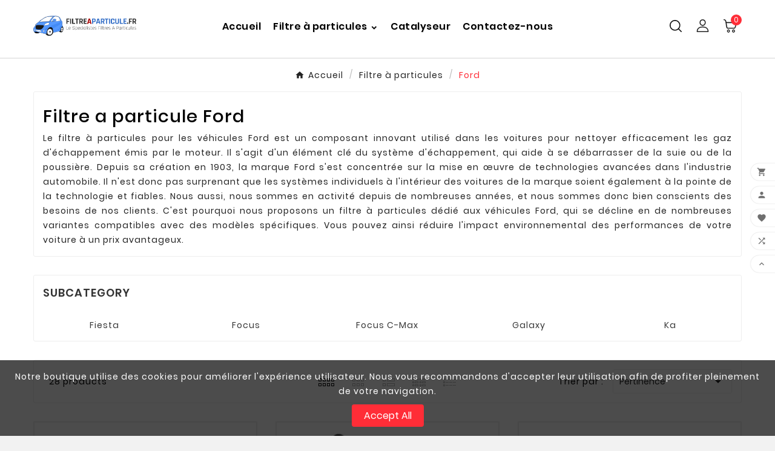

--- FILE ---
content_type: text/html; charset=utf-8
request_url: https://filtreaparticule.fr/14-ford
body_size: 19338
content:
<!doctype html><html lang="fr"><head><meta charset="utf-8"><meta http-equiv="x-ua-compatible" content="ie=edge">
<!-- Google tag (gtag.js) -->
<script async src="https://www.googletagmanager.com/gtag/js?id=G-HZ7EWCKGV6"></script>
<script>
  window.dataLayer = window.dataLayer || [];
  function gtag(){dataLayer.push(arguments);}
  gtag('js', new Date());

  gtag('config', 'G-HZ7EWCKGV6');
</script>
<script type="application/ld+json">
  {
    "@context": "https://schema.org",
    "@type": "Organization",
    "name" : "Filtre A Particule",
    "url" : "https://filtreaparticule.fr/",
    "logo": {
      "@type": "ImageObject",
      "url":"https://filtreaparticule.fr/img/prestashop-logo-1638351134.jpg"
    }
  }
</script>

<script type="application/ld+json">
  {
    "@context": "https://schema.org",
    "@type": "WebPage",
    "isPartOf": {
      "@type": "WebSite",
      "url":  "https://filtreaparticule.fr/",
      "name": "Filtre A Particule"
    },
    "name": "Ford",
    "url":  "https://filtreaparticule.fr/14-ford"
  }
</script>


  <script type="application/ld+json">
    {
      "@context": "https://schema.org",
      "@type": "BreadcrumbList",
      "itemListElement": [
                      {
              "@type": "ListItem",
              "position": 1,
              "name": "Accueil",
              "item": "https://filtreaparticule.fr/"
              },                        {
              "@type": "ListItem",
              "position": 2,
              "name": "Filtre à particules",
              "item": "https://filtreaparticule.fr/3-filtre-a-particules"
              },                        {
              "@type": "ListItem",
              "position": 3,
              "name": "Ford",
              "item": "https://filtreaparticule.fr/14-ford"
              }            ]
          }
  </script>
<script type="application/ld+json">
  {
    "@context": "https://schema.org",
    "@type": "ItemList",
    "itemListElement": [
                  {
            "@type": "ListItem",
            "position": 0,
            "name": "FAP Ford Transit/Tourneo 2.0 EcoBlue GK215L243AD GK215L243CD GK215L243AH GK215L243HB 2041051 2041052",
            "url": "https://filtreaparticule.fr/accueil/18-fap-ford-transit-tourneo-20-ecoblue-GK215L243AD-GK215L243CD-GK215L243AH-GK215L243HB-2041051-2041052"
            },                    {
            "@type": "ListItem",
            "position": 1,
            "name": "FAP Ford Focus 1.6 TDCI CV6Q5H270AB CV6Q5H270AD",
            "url": "https://filtreaparticule.fr/accueil/158-fap-ford-focus-16-tdci-CV6Q5H270AB-CV6Q5H270AD"
            },                    {
            "@type": "ListItem",
            "position": 2,
            "name": "FAP Ford Transit/Turneo 2.2 TDCI 1774454 1862337 1905515 BK215H270AD BK315H270CD BK315H270DB",
            "url": "https://filtreaparticule.fr/accueil/199-fap-ford-transit-turneo-22-tdci-1774454-1862337-1905515-BK215H270AD-BK315H270CD-BK315H270DB"
            },                    {
            "@type": "ListItem",
            "position": 3,
            "name": "FAP Ford Transit 2.2 TDCI 1791590 1810407 CC115H270BC CC115H270BE CC115H270BF",
            "url": "https://filtreaparticule.fr/accueil/210-fap-ford-transit-22-tdci-1791590-1810407-CC115H270BC-CC115H270BE-CC115H270BF"
            },                    {
            "@type": "ListItem",
            "position": 4,
            "name": "FAP Ford Kuga 2.0TDCi 1869463 AV415H250GA",
            "url": "https://filtreaparticule.fr/accueil/260-fap-ford-kuga-20tdci-1869463-AV415H250GA"
            },                    {
            "@type": "ListItem",
            "position": 5,
            "name": "FAP Ford Fiesta 1.4/1.6 TDCI AV215H270DA AV215H270LB AV215H270DD 1683845 1756896 1761211",
            "url": "https://filtreaparticule.fr/accueil/280-fap-ford-fiesta-14-16-tdci-AV215H270DA-AV215H270LB-AV215H270DD-1683845-1756896-1761211"
            },                    {
            "@type": "ListItem",
            "position": 6,
            "name": "FAP Ford Galaxy 2.0 TDCI 1675177 1698644 1712125 1822950 1762998 1794146 1859397 1860291 AG915H250HA AG915H250HB AG915H250NA AG9",
            "url": "https://filtreaparticule.fr/accueil/330-fap-ford-galaxy-20-tdci-1675177-1698644-1712125-1822950-1762998-1794146-1859397-1860291-AG915H250HA-AG915H250HB-AG915H250NA-AG91"
            },                    {
            "@type": "ListItem",
            "position": 7,
            "name": "FAP Ford Mondeo 2.0 TDCI 1675177 1698644 1712125 1822950 1762998 1794146 1859397 1860291 AG915H250HA AG915H250HB AG915H250NA AG9",
            "url": "https://filtreaparticule.fr/accueil/331-fap-ford-mondeo-20-tdci-1675177-1698644-1712125-1822950-1762998-1794146-1859397-1860291-AG915H250HA-AG915H250HB-AG915H250NA-AG91"
            },                    {
            "@type": "ListItem",
            "position": 8,
            "name": "FAP Ford S-MAX 2.0 TDCI 1675177 1698644 1712125 1822950 1762998 1794146 1859397 1860291 AG915H250HA AG915H250HB AG915H250NA AG91",
            "url": "https://filtreaparticule.fr/accueil/332-fap-ford-s-max-20-tdci-1675177-1698644-1712125-1822950-1762998-1794146-1859397-1860291-AG915H250HA-AG915H250HB-AG915H250NA-AG915"
            },                    {
            "@type": "ListItem",
            "position": 9,
            "name": "FAP Ford Focus 1.6 TDCi DV615H270CA AV615H270DA AV615H270MA AV615H270PC CV6Q5H270AB CV6Q5H270AD 1695765 1767052 1835640 1763257 ",
            "url": "https://filtreaparticule.fr/accueil/357-fap-ford-focus-16-tdci-DV615H270CA-AV615H270DA-AV615H270MA-AV615H270PC-CV6Q5H270AB-CV6Q5H270AD-1695765-1767052-1835640-1763257-1"
            },                    {
            "@type": "ListItem",
            "position": 10,
            "name": "FAP Ford Transit 1.8 TDCI 9T165H250AB 5116413",
            "url": "https://filtreaparticule.fr/accueil/397-fap-ford-transit-18-tdci-9T165H250AB-5116413"
            },                    {
            "@type": "ListItem",
            "position": 11,
            "name": "FAP Ford Transit 2.2/2.4 TDCI 1713341 1745239 1772006 1790496 1797803 1842389 1844610 CC115H250AB CC115H250AC CC115H250DA CC115H",
            "url": "https://filtreaparticule.fr/accueil/401-fap-ford-transit-22-24-tdci-1713341-1745239-1772006-1790496-1797803-1842389-1844610-CC115H250AB-CC115H250AC-CC115H250DA-CC115H25"
            }          ]
        }
</script>

                
                            
        <link rel="next" href="https://filtreaparticule.fr/14-ford?page=2"><title>Filtre a particule Ford - filtreaparticule.fr</title>
<meta name="description" content="Nous vous invitons à vous familiariser avec les produits de la catégorie Filtre a particule Ford. Nous offrons des services de haute qualité, un transport rapide et bien plus encore. Nous t'invitons!" /><meta name="description" content="Filtre a particule Ford
Le filtre à particules pour les véhicules Ford est un composant innovant utilisé dans les voitures pour nettoyer efficacement les gaz d&#039;échappement émis par le moteur. Il s&#039;agit d&#039;un élément clé du système d&#039;échappement, qui aide à se débarrasser de la suie ou de la poussière. Depuis sa création en 1903, la marque Ford s&#039;est concentrée sur la mise en œuvre de technologies avancées dans l&#039;industrie automobile. Il n&#039;est donc pas surprenant que les systèmes individuels à l&#039;intérieur des voitures de la marque soient également à la pointe de la technologie et fiables. Nous aussi, nous sommes en activité depuis de nombreuses années, et nous sommes donc bien conscients des besoins de nos clients. C&#039;est pourquoi nous proposons un filtre à particules dédié aux véhicules Ford, qui se décline en de nombreuses variantes compatibles avec des modèles spécifiques. Vous pouvez ainsi réduire l&#039;impact environnemental des performances de votre voiture à un prix avantageux."><!--description end--><link rel="canonical" href="https://filtreaparticule.fr/14-ford"><meta property="og:title" content="Filtre a particule Ford - filtreaparticule.fr" /><meta property="og:description" content="Filtre a particule Ford
Le filtre à particules pour les véhicules Ford est un composant innovant utilisé dans les voitures pour nettoyer efficacement les gaz d&#039;échappement émis par le moteur. Il s&#039;agit d&#039;un élément clé du système d&#039;échappement, qui aide à se débarrasser de la suie ou de la poussière. Depuis sa création en 1903, la marque Ford s&#039;est concentrée sur la mise en œuvre de technologies avancées dans l&#039;industrie automobile. Il n&#039;est donc pas surprenant que les systèmes individuels à l&#039;intérieur des voitures de la marque soient également à la pointe de la technologie et fiables. Nous aussi, nous sommes en activité depuis de nombreuses années, et nous sommes donc bien conscients des besoins de nos clients. C&#039;est pourquoi nous proposons un filtre à particules dédié aux véhicules Ford, qui se décline en de nombreuses variantes compatibles avec des modèles spécifiques. Vous pouvez ainsi réduire l&#039;impact environnemental des performances de votre voiture à un prix avantageux." /><meta property="og:url" content="https://filtreaparticule.fr/14-ford" /><meta property="og:site_name" content="Filtre A Particule" /><meta property="og:type" content="website" /><meta name="viewport" content="width=device-width, initial-scale=1"><link rel="icon" type="image/vnd.microsoft.icon" href="https://filtreaparticule.fr/img/favicon.ico?1678712213"><link rel="shortcut icon" type="image/x-icon" href="https://filtreaparticule.fr/img/favicon.ico?1678712213"><link rel="stylesheet" href="https://filtreaparticule.fr/themes/v3_autoparts_45/assets/css/theme.css" type="text/css" media="all"><link rel="stylesheet" href="https://filtreaparticule.fr/modules/ps_socialfollow/views/css/ps_socialfollow.css" type="text/css" media="all"><link rel="stylesheet" href="https://filtreaparticule.fr/modules/blockreassurance/views/dist/front.css" type="text/css" media="all"><link rel="stylesheet" href="https://filtreaparticule.fr/modules/ps_searchbar/ps_searchbar.css" type="text/css" media="all"><link rel="stylesheet" href="https://filtreaparticule.fr/modules/paypal/views/css/paypal_fo.css" type="text/css" media="all"><link rel="stylesheet" href="https://filtreaparticule.fr/modules/ps_facetedsearch/views/dist/front.css" type="text/css" media="all"><link rel="stylesheet" href="https://filtreaparticule.fr/modules/tvcmsattrsearch/views/css/front.css" type="text/css" media="all"><link rel="stylesheet" href="https://filtreaparticule.fr/modules/tvcmsblog/views/css/front.css" type="text/css" media="all"><link rel="stylesheet" href="https://filtreaparticule.fr/modules/tvcmsblogdisplayposts/views/css/front.css" type="text/css" media="all"><link rel="stylesheet" href="https://filtreaparticule.fr/modules/tvcmsbrandlist/views/css/front.css" type="text/css" media="all"><link rel="stylesheet" href="https://filtreaparticule.fr/modules/tvcmscategorychainslider/views/css/front.css" type="text/css" media="all"><link rel="stylesheet" href="https://filtreaparticule.fr/modules/tvcmscategoryslider/views/css/front.css" type="text/css" media="all"><link rel="stylesheet" href="https://filtreaparticule.fr/modules/tvcmscookiesnotice/views/css/front.css" type="text/css" media="all"><link rel="stylesheet" href="https://filtreaparticule.fr/modules/tvcmscustomerservices/views/css/front.css" type="text/css" media="all"><link rel="stylesheet" href="https://filtreaparticule.fr/modules/tvcmscustomsetting/views/css/back.css" type="text/css" media="all"><link rel="stylesheet" href="https://filtreaparticule.fr/modules/tvcmscustomsetting/views/css/slick-theme.min.css" type="text/css" media="all"><link rel="stylesheet" href="https://filtreaparticule.fr/modules/tvcmsnewsletterpopup/views/css/front.css" type="text/css" media="all"><link rel="stylesheet" href="https://filtreaparticule.fr/modules/tvcmsproductcomments/views/css/front.css" type="text/css" media="all"><link rel="stylesheet" href="https://filtreaparticule.fr/modules/tvcmsproductcompare/views/css/front.css" type="text/css" media="all"><link rel="stylesheet" href="https://filtreaparticule.fr/modules/tvcmssearch/views/css/front.css" type="text/css" media="all"><link rel="stylesheet" href="https://filtreaparticule.fr/modules/tvcmssizechart/views/css/front.css" type="text/css" media="all"><link rel="stylesheet" href="https://filtreaparticule.fr/modules/tvcmsslider/views/css/front.css" type="text/css" media="all"><link rel="stylesheet" href="https://filtreaparticule.fr/modules/tvcmsstockinfo/views/css/indicators.css" type="text/css" media="all"><link rel="stylesheet" href="https://filtreaparticule.fr/modules/tvcmsstockinfo/views/css/front.css" type="text/css" media="all"><link rel="stylesheet" href="https://filtreaparticule.fr/modules/tvcmstabproducts/views/css/front.css" type="text/css" media="all"><link rel="stylesheet" href="https://filtreaparticule.fr/modules/tvcmstestimonial/views/css/front.css" type="text/css" media="all"><link rel="stylesheet" href="https://filtreaparticule.fr/modules/tvcmswishlist/views/css/tvcmswishlist.css" type="text/css" media="all"><link rel="stylesheet" href="https://filtreaparticule.fr/modules/tvcmstwoofferbanner/views/css/front.css" type="text/css" media="all"><link rel="stylesheet" href="https://filtreaparticule.fr/modules/tvcmsmegamenu/views/css/front.css" type="text/css" media="all"><link rel="stylesheet" href="https://filtreaparticule.fr/modules/cascadesearch/views/css/cascadesearch.css" type="text/css" media="all"><link rel="stylesheet" href="https://filtreaparticule.fr/js/jquery/ui/themes/base/minified/jquery-ui.min.css" type="text/css" media="all"><link rel="stylesheet" href="https://filtreaparticule.fr/js/jquery/ui/themes/base/minified/jquery.ui.theme.min.css" type="text/css" media="all"><link rel="stylesheet" href="https://filtreaparticule.fr/js/jquery/plugins/fancybox/jquery.fancybox.css" type="text/css" media="all"><link rel="stylesheet" href="https://filtreaparticule.fr/modules/tvcmsproductpopup/views/css/front.css" type="text/css" media="all"><link rel="stylesheet" href="https://filtreaparticule.fr/modules/tvcmsblog/views/css/tvcmsblog.css" type="text/css" media="all"><link rel="stylesheet" href="https://filtreaparticule.fr/modules/tvcmsinfinitescroll/views/css/front.css" type="text/css" media="all"><link rel="stylesheet" href="https://filtreaparticule.fr/themes/v3_autoparts_45/assets/css/custom.css" type="text/css" media="all"><style>&:nth-child(1) {
    top: unset !important;
    transform: unset !important;
}

@media (min-width: 768px){

.tv-all-service.wrapper.card-deck.row {
  margin-top: 3rem;
}

.tvservices-wrapper{

align-items: flex-start !important;

}

}

@media (max-width: 767px){


#div1 {
  margin-left: auto !important;
  margin-right: auto !important;
  float: none !important;
}

#div2 {
  margin-left: auto !important;
  margin-right: auto !important;
  float: none !important;
}

#div3 {
  margin-left: auto !important;
  margin-right: auto !important;
  float: none !important;
}

#div4 {
  margin-left: auto !important;
  margin-right: auto !important;
  float: none !important;
}

#submitCascadeSearch {
  margin-left: auto !important;
  margin-right: auto !important;
  float: none !important;
  display: block;
}

}

.tv-category-image {
  display: none;
}


@media (max-width: 767px){

.tv-category-main-div::after {
  content: "\2192";
  float: right;
  border: 1px solid #a6a6a6;
  padding: 0 4px;
  border-radius: 300px;
  position: absolute;
  top: 62%;
  left: 89%;
color: #a6a6a6;
}

.tv-category-main-div{

position: relative;
z-index: 0;

}

.tv-category-main-div::before {
  content: "\2190";
  float: left;
border: 1px solid #a6a6a6;
  padding: 0 4px;
  border-radius: 300px;
  margin-left: 20px;
  position: absolute;
  top: 62%;
color: #a6a6a6;
}

.tvcategory-name-image {
  background: transparent;
  z-index: 1;
  position: relative;
}

}</style><script>var TVCMSCUSTOMSETTING_BOTTOM_OPTION = "0";var TVCMSCUSTOMSETTING_DARK_MODE_INPUT = "0";var TVCMSCUSTOMSETTING_HOVER_IMG = "1";var TVCMSCUSTOMSETTING_MAIN_MENU_STICKY = "1";var TVCMSCUSTOMSETTING_PRODUCT_PAGE_BOTTOM_STICKY_STATUS = "1";var TVCMSCUSTOMSETTING_VERTICAL_MENU_OPEN = "0";var TVCMSCUSTOMSETTING_WOW_JS = "0";var TVCMSCUSTOMSETTING_iso_code_country = false;var TVCMSFRONTSIDE_THEME_SETTING_SHOW = "0";var ajax_path = "https:\/\/filtreaparticule.fr\/modules\/tvcmsnewsletterpopup\/ajax.php";var baseDir = "https:\/\/filtreaparticule.fr\/";var gettvcmsbestsellerproductslink = "https:\/\/filtreaparticule.fr\/module\/tvcmsbestsellerproducts\/default";var gettvcmsfeaturedproductslink = "https:\/\/filtreaparticule.fr\/module\/tvcmsfeaturedproducts\/default";var gettvcmsfooterproductlink = "https:\/\/filtreaparticule.fr\/module\/tvcmsfooterproduct\/default";var gettvcmsmegamenulink = "https:\/\/filtreaparticule.fr\/module\/tvcmsmegamenu\/default";var gettvcmsnewproductslink = "https:\/\/filtreaparticule.fr\/module\/tvcmsnewproducts\/default";var gettvcmsspecialproductslink = "https:\/\/filtreaparticule.fr\/module\/tvcmsspecialproducts\/default";var gettvcmstabproductslink = "https:\/\/filtreaparticule.fr\/module\/tvcmstabproducts\/default";var prestashop = {"cart":{"products":[],"totals":{"total":{"type":"total","label":"Total","amount":0,"value":"0,00\u00a0\u20ac"},"total_including_tax":{"type":"total","label":"Total TTC","amount":0,"value":"0,00\u00a0\u20ac"},"total_excluding_tax":{"type":"total","label":"Total HT :","amount":0,"value":"0,00\u00a0\u20ac"}},"subtotals":{"products":{"type":"products","label":"Sous-total","amount":0,"value":"0,00\u00a0\u20ac"},"discounts":null,"shipping":{"type":"shipping","label":"Livraison","amount":0,"value":""},"tax":null},"products_count":0,"summary_string":"0 articles","vouchers":{"allowed":0,"added":[]},"discounts":[],"minimalPurchase":0,"minimalPurchaseRequired":""},"currency":{"id":1,"name":"Euro","iso_code":"EUR","iso_code_num":"978","sign":"\u20ac"},"customer":{"lastname":null,"firstname":null,"email":null,"birthday":null,"newsletter":null,"newsletter_date_add":null,"optin":null,"website":null,"company":null,"siret":null,"ape":null,"is_logged":false,"gender":{"type":null,"name":null},"addresses":[]},"language":{"name":"Fran\u00e7ais (French)","iso_code":"fr","locale":"fr-FR","language_code":"fr","is_rtl":"0","date_format_lite":"d\/m\/Y","date_format_full":"d\/m\/Y H:i:s","id":1},"page":{"title":"","canonical":"https:\/\/filtreaparticule.fr\/14-ford","meta":{"title":"Ford","description":"Filtre a particule Ford\nLe filtre \u00e0 particules pour les v\u00e9hicules Ford est un composant innovant utilis\u00e9 dans les voitures pour nettoyer efficacement les gaz d'\u00e9chappement \u00e9mis par le moteur. Il s'agit d'un \u00e9l\u00e9ment cl\u00e9 du syst\u00e8me d'\u00e9chappement, qui aide \u00e0 se d\u00e9barrasser de la suie ou de la poussi\u00e8re. Depuis sa cr\u00e9ation en 1903, la marque Ford s'est concentr\u00e9e sur la mise en \u0153uvre de technologies avanc\u00e9es dans l'industrie automobile. Il n'est donc pas surprenant que les syst\u00e8mes individuels \u00e0 l'int\u00e9rieur des voitures de la marque soient \u00e9galement \u00e0 la pointe de la technologie et fiables. Nous aussi, nous sommes en activit\u00e9 depuis de nombreuses ann\u00e9es, et nous sommes donc bien conscients des besoins de nos clients. C'est pourquoi nous proposons un filtre \u00e0 particules d\u00e9di\u00e9 aux v\u00e9hicules Ford, qui se d\u00e9cline en de nombreuses variantes compatibles avec des mod\u00e8les sp\u00e9cifiques. Vous pouvez ainsi r\u00e9duire l'impact environnemental des performances de votre voiture \u00e0 un prix avantageux.","keywords":"","robots":"index"},"page_name":"category","body_classes":{"lang-fr":true,"lang-rtl":false,"country-FR":true,"currency-EUR":true,"layout-full-width":true,"page-category":true,"tax-display-enabled":true,"category-id-14":true,"category-Ford":true,"category-id-parent-3":true,"category-depth-level-3":true},"admin_notifications":[]},"shop":{"name":"Filtre A Particule","logo":"https:\/\/filtreaparticule.fr\/img\/prestashop-logo-1638351134.jpg","stores_icon":"https:\/\/filtreaparticule.fr\/img\/logo_stores.png","favicon":"https:\/\/filtreaparticule.fr\/img\/favicon.ico"},"urls":{"base_url":"https:\/\/filtreaparticule.fr\/","current_url":"https:\/\/filtreaparticule.fr\/14-ford","shop_domain_url":"https:\/\/filtreaparticule.fr","img_ps_url":"https:\/\/filtreaparticule.fr\/img\/","img_cat_url":"https:\/\/filtreaparticule.fr\/img\/c\/","img_lang_url":"https:\/\/filtreaparticule.fr\/img\/l\/","img_prod_url":"https:\/\/filtreaparticule.fr\/img\/p\/","img_manu_url":"https:\/\/filtreaparticule.fr\/img\/m\/","img_sup_url":"https:\/\/filtreaparticule.fr\/img\/su\/","img_ship_url":"https:\/\/filtreaparticule.fr\/img\/s\/","img_store_url":"https:\/\/filtreaparticule.fr\/img\/st\/","img_col_url":"https:\/\/filtreaparticule.fr\/img\/co\/","img_url":"https:\/\/filtreaparticule.fr\/themes\/v3_autoparts_45\/assets\/img\/","css_url":"https:\/\/filtreaparticule.fr\/themes\/v3_autoparts_45\/assets\/css\/","js_url":"https:\/\/filtreaparticule.fr\/themes\/v3_autoparts_45\/assets\/js\/","pic_url":"https:\/\/filtreaparticule.fr\/upload\/","pages":{"address":"https:\/\/filtreaparticule.fr\/adresse","addresses":"https:\/\/filtreaparticule.fr\/adresses","authentication":"https:\/\/filtreaparticule.fr\/connexion","cart":"https:\/\/filtreaparticule.fr\/panier","category":"https:\/\/filtreaparticule.fr\/index.php?controller=category","cms":"https:\/\/filtreaparticule.fr\/index.php?controller=cms","contact":"https:\/\/filtreaparticule.fr\/nous-contacter","discount":"https:\/\/filtreaparticule.fr\/reduction","guest_tracking":"https:\/\/filtreaparticule.fr\/suivi-commande-invite","history":"https:\/\/filtreaparticule.fr\/historique-commandes","identity":"https:\/\/filtreaparticule.fr\/identite","index":"https:\/\/filtreaparticule.fr\/","my_account":"https:\/\/filtreaparticule.fr\/mon-compte","order_confirmation":"https:\/\/filtreaparticule.fr\/confirmation-commande","order_detail":"https:\/\/filtreaparticule.fr\/index.php?controller=order-detail","order_follow":"https:\/\/filtreaparticule.fr\/suivi-commande","order":"https:\/\/filtreaparticule.fr\/commande","order_return":"https:\/\/filtreaparticule.fr\/index.php?controller=order-return","order_slip":"https:\/\/filtreaparticule.fr\/avoirs","pagenotfound":"https:\/\/filtreaparticule.fr\/page-introuvable","password":"https:\/\/filtreaparticule.fr\/recuperation-mot-de-passe","pdf_invoice":"https:\/\/filtreaparticule.fr\/index.php?controller=pdf-invoice","pdf_order_return":"https:\/\/filtreaparticule.fr\/index.php?controller=pdf-order-return","pdf_order_slip":"https:\/\/filtreaparticule.fr\/index.php?controller=pdf-order-slip","prices_drop":"https:\/\/filtreaparticule.fr\/promotions","product":"https:\/\/filtreaparticule.fr\/index.php?controller=product","search":"https:\/\/filtreaparticule.fr\/recherche","sitemap":"https:\/\/filtreaparticule.fr\/plan du site","stores":"https:\/\/filtreaparticule.fr\/magasins","supplier":"https:\/\/filtreaparticule.fr\/fournisseur","register":"https:\/\/filtreaparticule.fr\/connexion?create_account=1","order_login":"https:\/\/filtreaparticule.fr\/commande?login=1"},"alternative_langs":[],"theme_assets":"\/themes\/v3_autoparts_45\/assets\/","actions":{"logout":"https:\/\/filtreaparticule.fr\/?mylogout="},"no_picture_image":{"bySize":{"side_product_default":{"url":"https:\/\/filtreaparticule.fr\/img\/p\/fr-default-side_product_default.jpg","width":86,"height":86},"small_default":{"url":"https:\/\/filtreaparticule.fr\/img\/p\/fr-default-small_default.jpg","width":98,"height":98},"cart_default":{"url":"https:\/\/filtreaparticule.fr\/img\/p\/fr-default-cart_default.jpg","width":125,"height":125},"add_cart_def":{"url":"https:\/\/filtreaparticule.fr\/img\/p\/fr-default-add_cart_def.jpg","width":200,"height":200},"home_default":{"url":"https:\/\/filtreaparticule.fr\/img\/p\/fr-default-home_default.jpg","width":266,"height":253},"medium_default":{"url":"https:\/\/filtreaparticule.fr\/img\/p\/fr-default-medium_default.jpg","width":366,"height":348},"pd_custom":{"url":"https:\/\/filtreaparticule.fr\/img\/p\/fr-default-pd_custom.jpg","width":452,"height":452},"pd4_def":{"url":"https:\/\/filtreaparticule.fr\/img\/p\/fr-default-pd4_def.jpg","width":724,"height":724},"large_default":{"url":"https:\/\/filtreaparticule.fr\/img\/p\/fr-default-large_default.jpg","width":800,"height":800}},"small":{"url":"https:\/\/filtreaparticule.fr\/img\/p\/fr-default-side_product_default.jpg","width":86,"height":86},"medium":{"url":"https:\/\/filtreaparticule.fr\/img\/p\/fr-default-home_default.jpg","width":266,"height":253},"large":{"url":"https:\/\/filtreaparticule.fr\/img\/p\/fr-default-large_default.jpg","width":800,"height":800},"legend":""}},"configuration":{"display_taxes_label":true,"display_prices_tax_incl":true,"is_catalog":false,"show_prices":true,"opt_in":{"partner":true},"quantity_discount":{"type":"price","label":"Prix unitaire"},"voucher_enabled":0,"return_enabled":0},"field_required":[],"breadcrumb":{"links":[{"title":"Accueil","url":"https:\/\/filtreaparticule.fr\/"},{"title":"Filtre \u00e0 particules","url":"https:\/\/filtreaparticule.fr\/3-filtre-a-particules"},{"title":"Ford","url":"https:\/\/filtreaparticule.fr\/14-ford"}],"count":3},"link":{"protocol_link":"https:\/\/","protocol_content":"https:\/\/"},"time":1769830529,"static_token":"339540ff82655ea55c16d1681436a321","token":"6e560d351b3c0f2a41afada862a877a0","debug":false};var prestashopFacebookAjaxController = "https:\/\/filtreaparticule.fr\/module\/ps_facebook\/Ajax";var psemailsubscription_subscription = "https:\/\/filtreaparticule.fr\/module\/ps_emailsubscription\/subscription";var psr_icon_color = "#F19D76";var static_token = "339540ff82655ea55c16d1681436a321";var tvMainSmartSpeed = "600";var tvcms_base_dir = "https:\/\/filtreaparticule.fr\/";var tvcms_setting = true;var wish_link = "https:\/\/filtreaparticule.fr\/module\/tvcmswishlist\/mywishlist";</script>
<link rel="prev" href="https://filtreaparticule.fr/14-ford"><link rel="next" href="https://filtreaparticule.fr/14-ford?p=2"><!-- Module TvcmsInfiniteScroll for PRODUCTS --><script>var tv_params = {product_wrapper : "#js-product-list .products",product_elem : ".product-miniature",pagination_wrapper : ".pagination .page-list",next_button : "a.next",views_buttons : "",selected_view : "",method : "scroll",button_start_page : "1",button_n_pages : "1",active_with_layered : "1",loader : "<div id=\"tv-loader\"><p>Loading next results...</p></div>",loader_prev : "<div id=\"tv-loader\"><p>Loading previous results...</p></div>",button : "<button id=\"tv-button-load-products\">Display more results...</button>",back_top_button : "<div id=\"tv-back-top-wrapper\"><p>No more results to display... <a href=\"#\" class=\"tv-back-top-link\">Back to top</a></p></div>",tvcmsinfinitescrollqv_enabled : "",has_facetedSearch : "1",ps_16 : "1"}// -----------------------------------------------------------// HOOK CUSTOM// - After next products displayed// function tv_hook_after_display_products() {// ---------------// CUSTOMIZE HERE// ---------------// }</script><link rel="dns-prefetch" href="https://filtreaparticule.fr" /><link rel="preconnect" href="https://filtreaparticule.fr" crossorigin/><link rel="preload" href="https://filtreaparticule.fr/themes/v3_autoparts_45/assets/css/570eb83859dc23dd0eec423a49e147fe.woff2" as="font" type="font/woff2" crossorigin /><link as="style" rel="stylesheet preload" type="text/css" href="https://filtreaparticule.fr/themes/v3_autoparts_45/assets/css/material-fonts.css" /><link as="style" rel="stylesheet preload" type="text/css" href="https://filtreaparticule.fr/themes/v3_autoparts_45/assets/css/poppins.css" /><link as="style" rel="stylesheet preload" type="text/css" href="https://filtreaparticule.fr/themes/v3_autoparts_45/assets/css/oswold.css" /><script type="application/ld+json">{"@context":"https:\/\/schema.org","@type":"LocalBusiness","address":{"@type":"PostalAddress","addressLocality":"Fremifontaine","streetAddress":"5 Rue de la Bonne Dame","postalCode":"88600","addressRegion":"France"},"name":"Filtre A Particule","telephone":["06 68 10 08 11","06 61 77 74 20"],"email":"satisfaction.sas@gmail.com","url":"https:\/\/filtreaparticule.fr\/","logo":"https:\/\/filtreaparticule.fr\/img\/prestashop-logo-1638351134.jpg","image":"https:\/\/filtreaparticule.fr\/themes\/v3_autoparts_45\/assets\/img\/themevolty\/car.png"}</script></head><body id="category" class="lang-fr country-fr currency-eur layout-full-width page-category tax-display-enabled category-id-14 category-ford category-id-parent-3 category-depth-level-3 text1-dark  text2-dark"  data-mouse-hover-img='1' data-menu-sticky='1'><div class='tvcmscookies-notice'><div class='tvcookies-notice-img-wrapper'><div class="tvcookies-notice-img-inner"><div class="tvcookie-content-box"><div class="tvcookies-notice-title"><div>Notre boutique utilise des cookies pour améliorer l'expérience utilisateur. Nous vous recommandons d'accepter leur utilisation afin de profiter pleinement de votre navigation.</div></div></div><div class="tvcookie-btn-wrapper"><button class='close-cookie tvclose-btn'>Fermer</button><button class='close-cookie tvok-btn'>Ok</button></div></div><div class="tvcookies-notice-icon"><button class='close-cookie tvclose-icon'><span>Accept All</span></button></div></div></div><div class="prod-animation tvcms-snackbar hidden-sm-down">
						<div class="tvcms-prod-popup">
							    <div class="tvproduct-wrapper bottom-to-top hb-animate-element"><span class="tvprodpopup-close"><i class="material-icons">&#xe5cd;</i></span><div class="tvproduct-image"><a href="https://filtreaparticule.fr/accueil/1191-catalyseur-mazda-2-125-14-1302298-1302300-1329251-1329252-1148757-C2012050X-C4012050X" class="thumbnail product-thumbnail"><img src="https://filtreaparticule.fr/1179-side_product_default/catalyseur-mazda-2-125-14-1302298-1302300-1329251-1329252-1148757-C2012050X-C4012050X.jpg" alt="CATALYSEUR Mazda 2 1.25/1.4 1302298 1302300 1329251 1329252 1148757 C2012050X C4012050X" class="tvproduct-defult-img tv-img-responsive" height="86" width="86" loading="lazy"></a><ul class="product-flags tvproduct-online-new-wrapper"></ul></div><div class="tvproduct-info-box-wrapper"><div class="tvall-product-star-icon"><div class="star_content"><div class="star"><i class='material-icons'>&#xe838;</i> </div><div class="star"><i class='material-icons'>&#xe838;</i> </div><div class="star"><i class='material-icons'>&#xe838;</i> </div><div class="star"><i class='material-icons'>&#xe838;</i> </div><div class="star"><i class='material-icons'>&#xe838;</i> </div></div></div><div class="tvproduct-name product-title"><a href="https://filtreaparticule.fr/accueil/1191-catalyseur-mazda-2-125-14-1302298-1302300-1329251-1329252-1148757-C2012050X-C4012050X"><h6>CATALYSEUR Mazda 2 1.25/1.4 1302298 1302300 1329251 1329252 1148757 C2012050X C4012050X</h6></a></div><div class="tv-product-price"><div class="product-price-and-shipping"><span class="price">259,00 €</span></div></div></div></div>						</div>
					<div class="tvcms-prod-popup">
							    <div class="tvproduct-wrapper bottom-to-top hb-animate-element"><span class="tvprodpopup-close"><i class="material-icons">&#xe5cd;</i></span><div class="tvproduct-image"><a href="https://filtreaparticule.fr/accueil/1275-catalyseur-mazda-2-16-1329253-1319112-1870644-1875045-4S615G232RA-ME4S615G232AA-ME5S615G232BA-C6012050XA-C6022050X" class="thumbnail product-thumbnail"><img src="https://filtreaparticule.fr/1263-side_product_default/catalyseur-mazda-2-16-1329253-1319112-1870644-1875045-4S615G232RA-ME4S615G232AA-ME5S615G232BA-C6012050XA-C6022050X.jpg" alt="CATALYSEUR Mazda 2 1.6 1329253 1319112 1870644 1875045 4S615G232RA ME4S615G232AA ME5S615G232BA C6012050XA C6022050X" class="tvproduct-defult-img tv-img-responsive" height="86" width="86" loading="lazy"></a><ul class="product-flags tvproduct-online-new-wrapper"></ul></div><div class="tvproduct-info-box-wrapper"><div class="tvall-product-star-icon"><div class="star_content"><div class="star"><i class='material-icons'>&#xe838;</i> </div><div class="star"><i class='material-icons'>&#xe838;</i> </div><div class="star"><i class='material-icons'>&#xe838;</i> </div><div class="star"><i class='material-icons'>&#xe838;</i> </div><div class="star"><i class='material-icons'>&#xe838;</i> </div></div></div><div class="tvproduct-name product-title"><a href="https://filtreaparticule.fr/accueil/1275-catalyseur-mazda-2-16-1329253-1319112-1870644-1875045-4S615G232RA-ME4S615G232AA-ME5S615G232BA-C6012050XA-C6022050X"><h6>CATALYSEUR Mazda 2 1.6 1329253 1319112 1870644 1875045 4S615G232RA ME4S615G232AA ME5S615G232BA C6012050XA C6022050X</h6></a></div><div class="tv-product-price"><div class="product-price-and-shipping"><span class="price">259,00 €</span></div></div></div></div>						</div>
					<div class="tvcms-prod-popup">
							    <div class="tvproduct-wrapper bottom-to-top hb-animate-element"><span class="tvprodpopup-close"><i class="material-icons">&#xe5cd;</i></span><div class="tvproduct-image"><a href="https://filtreaparticule.fr/accueil/795-catalyseur-volvo-xc90-25-8603158-8603074-8603727-8603848-8603846-8603081" class="thumbnail product-thumbnail"><img src="https://filtreaparticule.fr/795-side_product_default/catalyseur-volvo-xc90-25-8603158-8603074-8603727-8603848-8603846-8603081.jpg" alt="CATALYSEUR Volvo XC90 I 2.5 8603158 8603074 8603727 8603848 8603846 8603081" class="tvproduct-defult-img tv-img-responsive" height="86" width="86" loading="lazy"></a><ul class="product-flags tvproduct-online-new-wrapper"></ul></div><div class="tvproduct-info-box-wrapper"><div class="tvall-product-star-icon"><div class="star_content"><div class="star"><i class='material-icons'>&#xe838;</i> </div><div class="star"><i class='material-icons'>&#xe838;</i> </div><div class="star"><i class='material-icons'>&#xe838;</i> </div><div class="star"><i class='material-icons'>&#xe838;</i> </div><div class="star"><i class='material-icons'>&#xe838;</i> </div></div></div><div class="tvproduct-name product-title"><a href="https://filtreaparticule.fr/accueil/795-catalyseur-volvo-xc90-25-8603158-8603074-8603727-8603848-8603846-8603081"><h6>CATALYSEUR Volvo XC90 I 2.5 8603158 8603074 8603727 8603848 8603846 8603081</h6></a></div><div class="tv-product-price"><div class="product-price-and-shipping"><span class="price">339,00 €</span></div></div></div></div>						</div>
					<div class="tvcms-prod-popup">
							    <div class="tvproduct-wrapper bottom-to-top hb-animate-element"><span class="tvprodpopup-close"><i class="material-icons">&#xe5cd;</i></span><div class="tvproduct-image"><a href="https://filtreaparticule.fr/accueil/1196-catalyseur-peugeot-806-20-1705JR" class="thumbnail product-thumbnail"><img src="https://filtreaparticule.fr/1184-side_product_default/catalyseur-peugeot-806-20-1705JR.jpg" alt="CATALYSEUR Peugeot 806 2.0 1705JR" class="tvproduct-defult-img tv-img-responsive" height="86" width="86" loading="lazy"></a><ul class="product-flags tvproduct-online-new-wrapper"></ul></div><div class="tvproduct-info-box-wrapper"><div class="tvall-product-star-icon"><div class="star_content"><div class="star"><i class='material-icons'>&#xe838;</i> </div><div class="star"><i class='material-icons'>&#xe838;</i> </div><div class="star"><i class='material-icons'>&#xe838;</i> </div><div class="star"><i class='material-icons'>&#xe838;</i> </div><div class="star"><i class='material-icons'>&#xe838;</i> </div></div></div><div class="tvproduct-name product-title"><a href="https://filtreaparticule.fr/accueil/1196-catalyseur-peugeot-806-20-1705JR"><h6>CATALYSEUR Peugeot 806 2.0 1705JR</h6></a></div><div class="tv-product-price"><div class="product-price-and-shipping"><span class="price">249,00 €</span></div></div></div></div>						</div>
					<div class="tvcms-prod-popup">
							    <div class="tvproduct-wrapper bottom-to-top hb-animate-element"><span class="tvprodpopup-close"><i class="material-icons">&#xe5cd;</i></span><div class="tvproduct-image"><a href="https://filtreaparticule.fr/accueil/2271-fap-alfa-romeo-giulietta16-jtdm-55210499-51822568-51867608-51867607-50525613" class="thumbnail product-thumbnail"><img src="https://filtreaparticule.fr/2259-side_product_default/fap-alfa-romeo-giulietta16-jtdm-55210499-51822568-51867608-51867607-50525613.jpg" alt="FAP Alfa Romeo Giulietta 1.6 JTDM 55210499 51822568 51867608 51867607 50525613" class="tvproduct-defult-img tv-img-responsive" height="86" width="86" loading="lazy"></a><ul class="product-flags tvproduct-online-new-wrapper"></ul></div><div class="tvproduct-info-box-wrapper"><div class="tvall-product-star-icon"><div class="star_content"><div class="star"><i class='material-icons'>&#xe838;</i> </div><div class="star"><i class='material-icons'>&#xe838;</i> </div><div class="star"><i class='material-icons'>&#xe838;</i> </div><div class="star"><i class='material-icons'>&#xe838;</i> </div><div class="star"><i class='material-icons'>&#xe838;</i> </div></div></div><div class="tvproduct-name product-title"><a href="https://filtreaparticule.fr/accueil/2271-fap-alfa-romeo-giulietta16-jtdm-55210499-51822568-51867608-51867607-50525613"><h6>FAP Alfa Romeo Giulietta 1.6 JTDM 55210499 51822568 51867608 51867607 50525613</h6></a></div><div class="tv-product-price"><div class="product-price-and-shipping"><span class="price">529,00 €</span></div></div></div></div>						</div>
			
</div><main><div class="tvcms-loading-overlay"><div class="tvcms-loading-inner"><img class="logo img-responsive" src="https://filtreaparticule.fr/img/prestashop-logo-1638351134.jpg" alt="Filtre A Particule"  height="51" width="205"/><img src="https://filtreaparticule.fr/themes/v3_autoparts_45/assets/img/themevolty/tv_loading.gif" alt="" height="101" width="114"/></div></div><div class="tv-main-div " ><header id="header"><div class="tvcmsdesktop-top-header-wrapper header-4" data-header-layout="4"><div class='tvheader-offer-wrapper tvforce-hide'></div><div class='container-fluid tvcmsdesktop-top-second hidden-md-down'><div class="container"><div class="row tvcmsdesktop-top-header-box"><div class='col-sm-12 col-md-2 col-lg-2 col-xl-2 tvcms-header-logo-wrapper'><div class="hidden-sm-down tvcms-header-logo" id="tvcmsdesktop-logo"><div class="tv-header-logo"><a href="https://filtreaparticule.fr/"><img class="logo img-responsive" src="https://filtreaparticule.fr/img/prestashop-logo-1638351134.jpg" alt="Filtre A Particule" height="35" width="201"></a></div></div></div><div class="col-sm-12 col-md-8 col-lg-8 col-xl-8 tvcms-header-menu-offer-wrapper tvcmsheader-sticky"><div class="position-static tvcms-header-menu"><div class='tvcmsmain-menu-wrapper'><div id='tvdesktop-megamenu'><div class="container_tv_megamenu"><div id="tv-menu-horizontal" class="tv-menu-horizontal clearfix"><ul class="menu-content"><li class="tvmega-menu-title">Mega Menu</li><li class="level-1 "><a href="/"><span>Accueil</span></a><span class="icon-drop-mobile"></span></li><li class="level-1 parent "><a href="https://filtreaparticule.fr/3-filtre-a-particules"><span>Filtre à particules</span></a></li><li class="level-1 "><a href="https://filtreaparticule.fr/4-catalyseur"><span>Catalyseur</span></a><span class="icon-drop-mobile"></span></li><li class="level-1 "><a href="https://filtreaparticule.fr/nous-contacter"><span>Contactez-nous</span></a><span class="icon-drop-mobile"></span></li></ul></div></div></div></div></div></div><div class="col-sm-12 col-md-2 col-lg-2 col-xl-2 tvcmsheader-nav-right"><div class="tv-contact-account-cart-wrapper"><div class='tvcmssearch-wrapper' id="_desktop_search">    <div class="search-widget tvcmsheader-search" data-search-controller-url="//filtreaparticule.fr/recherche"><div class="tvsearch-top-wrapper"><div class="tvheader-sarch-display"><div class="tvheader-search-display-icon"><div class="tvsearch-open"><svg version="1.1" id="Capa_1" xmlns="http://www.w3.org/2000/svg" xmlns:xlink="http://www.w3.org/1999/xlink" x="0px" y="0px" width="20px" height="20px" viewBox="182 372 50 50" style="enable-background:new 182 372 50 50;" xml:space="preserve"><g><path style="fill:#111111;" d="M204.019,416.038c-12.141,0-22.019-9.877-22.019-22.019c0-12.141,9.878-22.019,22.019-22.019c12.142,0,22.019,9.878,22.019,22.019C226.038,406.161,216.161,416.038,204.019,416.038z M204.019,376.065c-9.9,0-17.954,8.054-17.954,17.954c0,9.9,8.054,17.954,17.954,17.954c9.9,0,17.954-8.054,17.954-17.954C221.973,384.119,213.919,376.065,204.019,376.065z"></path><path style="fill:#111111;" d="M229.967,422c-0.52,0-1.04-0.198-1.437-0.596l-11.653-11.653c-0.794-0.793-0.794-2.081,0-2.874c0.794-0.794,2.08-0.794,2.874,0l11.653,11.653c0.794,0.793,0.794,2.081,0,2.874C231.007,421.802,230.487,422,229.967,422z"></path></g></svg></div><div class="tvsearch-close"><svg xmlns="http://www.w3.org/2000/svg" xmlns:xlink="http://www.w3.org/1999/xlink" aria-hidden="true" focusable="false" width="19px" height="19px" style="-ms-transform: rotate(360deg); -webkit-transform: rotate(360deg); transform: rotate(360deg);" preserveAspectRatio="xMidYMid meet" viewBox="0 0 14 14"><g fill="#111111"><path fill-rule="evenodd" clip-rule="evenodd" d="M7.116 8l-4.558 4.558l.884.884L8 8.884l4.558 4.558l.884-.884L8.884 8l4.558-4.558l-.884-.884L8 7.116L3.442 2.558l-.884.884L7.116 8z"></path></g></svg></div></div></div><div class="tvsearch-header-display-wrappper tvsearch-header-display-full"><form method="get" action="//filtreaparticule.fr/recherche"><input type="hidden" name="controller" value="search" /><div class="tvheader-top-search"><div class="tvheader-top-search-wrapper-info-box"><input type="text" name="s" class='tvcmssearch-words' placeholder="ex :  disc, car, Autoparts, door, transmission..." aria-label="Chercher	" autocomplete="off" /></div></div><div class="tvheader-top-search-wrapper"><button type="submit" class="tvheader-search-btn" aria-label="Search"><svg version="1.1" id="Capa_1" xmlns="http://www.w3.org/2000/svg" xmlns:xlink="http://www.w3.org/1999/xlink" x="0px" y="0px" width="19px" height="19px" viewBox="182 372 50 50" style="enable-background:new 182 372 50 50;" xml:space="preserve"><g><path style="fill:#111111;" d="M204.019,416.038c-12.141,0-22.019-9.877-22.019-22.019c0-12.141,9.878-22.019,22.019-22.019c12.142,0,22.019,9.878,22.019,22.019C226.038,406.161,216.161,416.038,204.019,416.038z M204.019,376.065c-9.9,0-17.954,8.054-17.954,17.954c0,9.9,8.054,17.954,17.954,17.954c9.9,0,17.954-8.054,17.954-17.954C221.973,384.119,213.919,376.065,204.019,376.065z"></path><path style="fill:#111111;" d="M229.967,422c-0.52,0-1.04-0.198-1.437-0.596l-11.653-11.653c-0.794-0.793-0.794-2.081,0-2.874c0.794-0.794,2.08-0.794,2.874,0l11.653,11.653c0.794,0.793,0.794,2.081,0,2.874C231.007,421.802,230.487,422,229.967,422z"></path></g></svg></button></div></form><div class='tvsearch-result'></div></div></div></div></div><div id='tvcmsdesktop-account-button'><div class="tv-header-account tv-account-wrapper tvcms-header-myaccount"><button class="btn-unstyle tv-myaccount-btn tv-myaccount-btn-desktop" name="User Icon" aria-label="User Icon"><svg version="1.1" id="Layer_1" xmlns="http://www.w3.org/2000/svg" xmlns:xlink="http://www.w3.org/1999/xlink" x="0px" y="0px" width="21" height="21" viewBox="0 0 382.4 409.6" style="enable-background:new 0 0 382.4 409.6;" xml:space="preserve"><path style="fill:#222222;" d="M0,392c0.8-9.1,1.2-18.3,2.4-27.4c5.3-38.4,21.1-71.3,52.2-95.6c20.5-16.1,44.1-25.7,69.3-31.3c33.3-7.3,67-8.5,101-5.2c23.7,2.3,46.9,7,68.8,16.6c46.8,20.3,75,55.7,84.5,105.7c2,10.6,2.4,21.4,3.6,32.1c0.2,1.7,0.4,3.4,0.6,5.1c0,1.1,0,2.1,0,3.2c-1.2,7.1-5.2,12-12,14.4c-119.5,0-239,0-358.4,0c-6.8-2.4-10.8-7.3-12-14.4C0,394.2,0,393.1,0,392z M351.5,379.5c-0.4-3.7-0.6-7.1-1.1-10.5c-2.6-19.1-8.3-37.1-19.3-53.2c-15.3-22.6-37.2-36.2-62.6-44.5c-18.1-5.9-36.7-8.8-55.7-9.9c-34.1-1.9-67.9-0.4-100.7,10.5c-18.4,6.1-35,15.4-48.8,29.4c-14.1,14.2-23,31.3-27.8,50.5c-2.3,9-3.3,18.2-5,27.8C137.9,379.5,244.5,379.5,351.5,379.5z" /><path style="fill:#222222;" d="M200,0c8.5,2,17.4,3.1,25.5,6c32.5,11.8,53.4,34.9,61.3,68.3c9.8,41.3-0.4,77.9-30.8,108.1c-32.9,32.7-86.7,35.4-122.6,5.9c-32.7-26.8-45.4-62-39.9-103.4c4.2-31.4,20.3-55.6,47.7-71.8c11.5-6.8,24.1-10.6,37.3-12.2c1.3-0.2,2.6-0.5,3.9-0.8C188.3,0,194.2,0,200,0z M260.5,102.8c-0.1-19-4.9-35.2-16.6-48.8c-16.4-19.2-37.7-26.3-62.3-23.4c-21.3,2.5-38.2,13-49.2,31.7c-18.4,31.1-11.6,74.5,15,99c24.6,22.6,59.7,23.6,85.2,2.1C251.5,147.3,259.7,126.1,260.5,102.8z" /></svg><span>Se connecter</span></button><ul class="dropdown-menu tv-account-dropdown tv-dropdown"><li class="tvcms-signin"><div id="tvcmsdesktop-user-info" class="tvcms-header-sign user-info tvheader-sign"><a href="https://filtreaparticule.fr/mon-compte" class="tvhedaer-sign-btn" title="Log into your customer account" rel="nofollow"><i class="material-icons">&#xe7fd;</i><span class="tvhedaer-sign-span">Connexion</span></a></div></li><li class="ttvcms-wishlist-icon"><script>var wishlistProductsIds='';var baseDir ='https://filtreaparticule.fr/';var static_token='339540ff82655ea55c16d1681436a321';var isLogged ='0';var loggin_required='Vous devez être connecté pour gérer votre liste de souhaits.	';var added_to_wishlist ='Vous devez être connecté pour gérer votre liste de souhaits.	';var mywishlist_url='https://filtreaparticule.fr/module/tvcmswishlist/mywishlist';var isLoggedWishlist=false;</script><div id="_desktop_wishtlistTop" class="pull-right tvcmsdesktop-view-wishlist"><a class="wishtlist_top tvdesktop-wishlist" href="https://filtreaparticule.fr/module/tvcmswishlist/mywishlist"><div class="tvwishlist-icon"><i class='material-icons'>&#xe87d;</i></div><div class="tvwishlist-name"><span>liste de souhaits</span><span class="cart-wishlist-number tvwishlist-number">(0	)</span></div></a></div></li><li class="tvheader-compare"><div class="tvcmsdesktop-view-compare"><a class="link_wishlist tvdesktop-view-compare tvcmscount-compare-product" href="https://filtreaparticule.fr/module/tvcmsproductcompare/productcomparelist" title="Product Compare"><div class="tvdesktop-compare-icon"><i class='material-icons'>&#xe043;</i></div><div class="tvdesktop-view-compare-name"> comparer  <span class="count-product">(0)</span></div></a></div></li><li class="tvheader-language"></li><li class="tvheader-currency"></li></ul></div></div><div id="_desktop_cart_manage" class="tvcms-header-cart">    <div id="_desktop_cart"><div class="blockcart cart-preview inactive tv-header-cart" data-refresh-url="//filtreaparticule.fr/module/ps_shoppingcart/ajax"><div class="tvheader-cart-wrapper "><div class='tvheader-cart-btn-wrapper'><a rel="nofollow" href="JavaScript:void(0);" data-url='//filtreaparticule.fr/panier?action=show' title='Panier'><div class="tvcart-icon-text-wrapper"><div class="tv-cart-icon tvheader-right-icon tv-cart-icon-main"><svg version="1.1" id="Layer_1" xmlns="http://www.w3.org/2000/svg" xmlns:xlink="http://www.w3.org/1999/xlink" x="0px" y="0px" width="22px" height="22px" viewBox="0 0 23 23" style="enable-background:new 0 0 23 23;" xml:space="preserve"><style type="text/css">.st0 {stroke: #000000;stroke-width: 0.4;stroke-miterlimit: 10;}</style><path class="st0" d="M0,0.4C0.2,0,0.5-0.1,0.8,0s0.6,0.1,0.9,0.2c1.5,0.3,2.4,1.3,2.7,2.9C4.5,3.7,4.6,4.3,4.7,5C4.8,5,4.9,5,5,5c5.7,0,11.5,0,17.2,0c0.1,0,0.1,0,0.2,0c0.4,0,0.6,0.3,0.5,0.7c-0.3,1-0.6,2-0.8,2.9c-0.5,1.7-1,3.5-1.5,5.2c-0.4,1.3-1.3,2-2.6,2c-3.4,0-6.9,0-10.3,0c-1.5,0-2.4-0.9-2.7-2.4C4.6,10.2,4,7,3.5,3.7c0-0.3-0.1-0.5-0.1-0.8C3.1,2,2.6,1.5,1.7,1.3C1.4,1.2,1,1.1,0.6,1.1C0.3,1.1,0.1,0.9,0,0.7C0,0.6,0,0.5,0,0.4z M21.8,6.1c-5.7,0-11.3,0-16.9,0c0,0.1,0,0.1,0,0.1c0.4,2.4,0.8,4.8,1.2,7.2c0.2,0.9,0.7,1.4,1.6,1.4c3.5,0,6.9,0,10.4,0c0.8,0,1.3-0.4,1.6-1.2c0.5-1.8,1-3.6,1.5-5.3C21.4,7.5,21.6,6.8,21.8,6.1z"></path><path class="st0" d="M17.2,22.5c-1.2,0-2.2-1.1-2.2-2.4s1-2.4,2.2-2.4c1.2,0,2.2,1.1,2.2,2.4C19.5,21.4,18.5,22.5,17.2,22.5zM18.7,20.1c0-0.8-0.7-1.5-1.5-1.5c-0.7,0-1.4,0.7-1.4,1.6c0,0.8,0.7,1.5,1.5,1.5C18,21.6,18.7,20.9,18.7,20.1z"></path><path class="st0" d="M10.7,20.1c0,1.3-1,2.4-2.2,2.4s-2.2-1.1-2.2-2.4s1-2.4,2.2-2.4S10.7,18.8,10.7,20.1z M8.5,18.6c-0.8,0-1.4,0.7-1.4,1.5c0,0.8,0.7,1.6,1.4,1.6c0.8,0,1.4-0.7,1.4-1.5C9.9,19.3,9.3,18.6,8.5,18.6z"></path></svg></div><div class="tv-cart-cart-inner"><span class="cart-products-count">0</span></div></div></a></div><div class="ttvcmscart-show-dropdown-right"><div class="ttvcart-no-product"><div class="ttvcart-close-title-count tdclose-btn-wrap"><button class="ttvclose-cart"></button><div class="ttvcart-top-title"><h4>Panier</h4></div><div class="ttvcart-counter"><span class="ttvcart-products-count">0</span></div></div></div></div><!-- Start DropDown header cart --></div></div></div></div></div></div><div class="tvcmsdesktop-contact tvforce-hide"><div id="_desktop_contact_link" class=""><div id="contact-link"><a href="tel:06 68 10 08 11"><i class='material-icons'>&#xe0b0;</i><span><a href="tel:0668100811">06 68 10 08 11</a> / <a href="tel:0661777420">06 61 77 74 20</a></span></a></div></div>
</div></div></div></div></div>    <div id='tvcms-mobile-view-header' class="hidden-lg-up tvheader-mobile-layout mh1 mobile-header-1" data-header-mobile-layout="1"><div class="tvcmsmobile-top-wrapper"><div class='tvmobileheader-offer-wrapper col-sm-12'></div></div><div class='tvcmsmobile-header-menu-offer-text tvcmsheader-sticky'><div class="tvcmsmobile-header-menu col-sm-1 col-xs-2"><div class="tvmobile-sliderbar-btn"><a href="Javascript:void(0);" title=""><i class='material-icons'>&#xe5d2;</i></a></div><div class="tvmobile-slidebar"><div class="tvmobile-dropdown-close"><a href="Javascript:void(0);"><i class='material-icons'>&#xe14c;</i></a></div><div id='tvmobile-megamenu'></div><div class="tvcmsmobile-contact"></div><div id='tvmobile-lang'></div><div id='tvmobile-curr'></div></div></div><div class="tvcmsmobile-header-logo-right-wrapper col-md-4 col-sm-12"><div id='tvcmsmobile-header-logo'></div></div><div class="col-sm-7 col-xs-10 tvcmsmobile-cart-acount-text"><div id="tvcmsmobile-account-button"></div><div id="tvmobile-cart"></div></div></div><div class='tvcmsmobile-header-search-logo-wrapper'><div class="tvcmsmobile-header-search col-md-12 col-sm-12"><div id="tvcmsmobile-search"></div></div></div></div></header><aside id="notifications"><div class="container"></div></aside><div id="wrapper"><div id="wrappertop"></div><div class="container  tv-left-layout"><nav data-depth="3" class="breadcrumb"><ol itemscope itemtype="http://schema.org/BreadcrumbList"><li itemprop="itemListElement" itemscope itemtype="http://schema.org/ListItem"><a itemprop="item" href="https://filtreaparticule.fr/"><span itemprop="name">Accueil</span></a><meta itemprop="position" content="1"></li><li itemprop="itemListElement" itemscope itemtype="http://schema.org/ListItem"><a itemprop="item" href="https://filtreaparticule.fr/3-filtre-a-particules"><span itemprop="name">Filtre à particules</span></a><meta itemprop="position" content="2"></li><li itemprop="itemListElement" itemscope itemtype="http://schema.org/ListItem"><a itemprop="item" href="https://filtreaparticule.fr/14-ford"><span itemprop="name">Ford</span></a><meta itemprop="position" content="3"></li></ol></nav><div class="row"><div id="content-wrapper" class="col-sm-12"><div id="main"><div class="block-category card card-block clearfix tv-category-block-wrapper"><div id="category-description" class="text-muted"><h1>Filtre a particule Ford</h1>
<p class="text-justify">Le filtre à particules pour les véhicules Ford est un composant innovant utilisé dans les voitures pour nettoyer efficacement les gaz d'échappement émis par le moteur. Il s'agit d'un élément clé du système d'échappement, qui aide à se débarrasser de la suie ou de la poussière. Depuis sa création en 1903, la marque Ford s'est concentrée sur la mise en œuvre de technologies avancées dans l'industrie automobile. Il n'est donc pas surprenant que les systèmes individuels à l'intérieur des voitures de la marque soient également à la pointe de la technologie et fiables. Nous aussi, nous sommes en activité depuis de nombreuses années, et nous sommes donc bien conscients des besoins de nos clients. C'est pourquoi nous proposons un filtre à particules dédié aux véhicules Ford, qui se décline en de nombreuses variantes compatibles avec des modèles spécifiques. Vous pouvez ainsi réduire l'impact environnemental des performances de votre voiture à un prix avantageux.</p></div></div><div class='tv-category-main-div clearfix'><div class="tv-sub-category-title-wrapper"><div class="tv-sub-category-title">Subcategory</div></div><div class="tvcategory-name-image"><div class="tv-sub-category-wrapper"><div class="tv-sub-category-inner"><div class="tv-category-image"><a href="https://filtreaparticule.fr/163-fiesta" title="Fiesta" class="img"><img class="replace-2x tv-img-responsive" src="https://filtreaparticule.fr/img/c/fr-default-sub_cat_def.jpg" alt="Fiesta" loading="lazy" /></a></div><div class="tvcategory-name"><a class="category-name" href="https://filtreaparticule.fr/163-fiesta">Fiesta</a></div></div></div><div class="tv-sub-category-wrapper"><div class="tv-sub-category-inner"><div class="tv-category-image"><a href="https://filtreaparticule.fr/164-focus" title="Focus" class="img"><img class="replace-2x tv-img-responsive" src="https://filtreaparticule.fr/img/c/fr-default-sub_cat_def.jpg" alt="Focus" loading="lazy" /></a></div><div class="tvcategory-name"><a class="category-name" href="https://filtreaparticule.fr/164-focus">Focus</a></div></div></div><div class="tv-sub-category-wrapper"><div class="tv-sub-category-inner"><div class="tv-category-image"><a href="https://filtreaparticule.fr/165-focus-c-max-" title="Focus C-Max" class="img"><img class="replace-2x tv-img-responsive" src="https://filtreaparticule.fr/img/c/fr-default-sub_cat_def.jpg" alt="Focus C-Max" loading="lazy" /></a></div><div class="tvcategory-name"><a class="category-name" href="https://filtreaparticule.fr/165-focus-c-max-">Focus C-Max</a></div></div></div><div class="tv-sub-category-wrapper"><div class="tv-sub-category-inner"><div class="tv-category-image"><a href="https://filtreaparticule.fr/166-galaxy" title="Galaxy" class="img"><img class="replace-2x tv-img-responsive" src="https://filtreaparticule.fr/img/c/fr-default-sub_cat_def.jpg" alt="Galaxy" loading="lazy" /></a></div><div class="tvcategory-name"><a class="category-name" href="https://filtreaparticule.fr/166-galaxy">Galaxy</a></div></div></div><div class="tv-sub-category-wrapper"><div class="tv-sub-category-inner"><div class="tv-category-image"><a href="https://filtreaparticule.fr/167-ka" title="Ka" class="img"><img class="replace-2x tv-img-responsive" src="https://filtreaparticule.fr/img/c/fr-default-sub_cat_def.jpg" alt="Ka" loading="lazy" /></a></div><div class="tvcategory-name"><a class="category-name" href="https://filtreaparticule.fr/167-ka">Ka</a></div></div></div><div class="tv-sub-category-wrapper"><div class="tv-sub-category-inner"><div class="tv-category-image"><a href="https://filtreaparticule.fr/168-kuga" title="Kuga" class="img"><img class="replace-2x tv-img-responsive" src="https://filtreaparticule.fr/img/c/fr-default-sub_cat_def.jpg" alt="Kuga" loading="lazy" /></a></div><div class="tvcategory-name"><a class="category-name" href="https://filtreaparticule.fr/168-kuga">Kuga</a></div></div></div><div class="tv-sub-category-wrapper"><div class="tv-sub-category-inner"><div class="tv-category-image"><a href="https://filtreaparticule.fr/169-mondeo" title="Mondeo" class="img"><img class="replace-2x tv-img-responsive" src="https://filtreaparticule.fr/img/c/fr-default-sub_cat_def.jpg" alt="Mondeo" loading="lazy" /></a></div><div class="tvcategory-name"><a class="category-name" href="https://filtreaparticule.fr/169-mondeo">Mondeo</a></div></div></div><div class="tv-sub-category-wrapper"><div class="tv-sub-category-inner"><div class="tv-category-image"><a href="https://filtreaparticule.fr/170-ranger" title="Ranger" class="img"><img class="replace-2x tv-img-responsive" src="https://filtreaparticule.fr/img/c/fr-default-sub_cat_def.jpg" alt="Ranger" loading="lazy" /></a></div><div class="tvcategory-name"><a class="category-name" href="https://filtreaparticule.fr/170-ranger">Ranger</a></div></div></div><div class="tv-sub-category-wrapper"><div class="tv-sub-category-inner"><div class="tv-category-image"><a href="https://filtreaparticule.fr/171-s-max" title="S-Max" class="img"><img class="replace-2x tv-img-responsive" src="https://filtreaparticule.fr/img/c/fr-default-sub_cat_def.jpg" alt="S-Max" loading="lazy" /></a></div><div class="tvcategory-name"><a class="category-name" href="https://filtreaparticule.fr/171-s-max">S-Max</a></div></div></div><div class="tv-sub-category-wrapper"><div class="tv-sub-category-inner"><div class="tv-category-image"><a href="https://filtreaparticule.fr/1358-tourneo" title="Tourneo" class="img"><img class="replace-2x tv-img-responsive" src="https://filtreaparticule.fr/img/c/fr-default-sub_cat_def.jpg" alt="Tourneo" loading="lazy" /></a></div><div class="tvcategory-name"><a class="category-name" href="https://filtreaparticule.fr/1358-tourneo">Tourneo</a></div></div></div><div class="tv-sub-category-wrapper"><div class="tv-sub-category-inner"><div class="tv-category-image"><a href="https://filtreaparticule.fr/172-transit" title="Transit" class="img"><img class="replace-2x tv-img-responsive" src="https://filtreaparticule.fr/img/c/fr-default-sub_cat_def.jpg" alt="Transit" loading="lazy" /></a></div><div class="tvcategory-name"><a class="category-name" href="https://filtreaparticule.fr/172-transit">Transit</a></div></div></div></div></div><div id="products" class="grid"><div>    <div class="tvleft-penal-product-top clearfix"><div id="js-product-list-top" class="products-selection tvcenter-block-product-section tvall-block-box-shadows clearfix"><div class="col-sm-6 col-md-4 col-lg-4 tv-left-search-totle-product"><div class="tv-total-product"><p class="tv-total-product-number">28 products</p></div></div><div class="col-sm-6 col-md-4 col-lg-4 tv-grid-list-all-wrapper"><div class="tvcmsproduct-grid-list clearfix"><div class="tvproduct-view tvproduct-grid" data-toggle="tvtooltip" data-placement="top" data-html="true" title="" data-original-title="Grille"><svg class="tvgrid" version="1.1" id="Layer_1" xmlns="http://www.w3.org/2000/svg" xmlns:xlink="http://www.w3.org/1999/xlink" x="0px" y="0px" width="33px" height="13px" viewBox="0 0 33 13" style="enable-background:new 0 0 33 13;" xml:space="preserve"><g id="XMLID_1_"><path id="XMLID_14_" style="fill:#222222;" d="M4,9v3H1V9H4 M5,8H0v5h5V8L5,8z"></path></g><g id="XMLID_3_"><path id="XMLID_5_" style="fill:#222222;" d="M11,9v3H8V9H11 M12,8H7v5h5V8L12,8z"></path></g><g id="XMLID_8_"><path id="XMLID_11_" style="fill:#222222;" d="M18,9v3h-3V9H18 M19,8h-5v5h5V8L19,8z"></path></g><g id="XMLID_17_"><path id="XMLID_19_" style="fill:#222222;" d="M25,9v3h-3V9H25 M26,8h-5v5h5V8L26,8z"></path></g><g id="XMLID_32_"><path id="XMLID_34_" style="fill:#222222;" d="M25,1v3h-3V1H25 M26,0h-5v5h5V0L26,0z"></path></g><g id="XMLID_37_"><path id="XMLID_39_" style="fill:#222222;" d="M18,1v3h-3V1H18 M19,0h-5v5h5V0L19,0z"></path></g><g id="XMLID_42_"><path id="XMLID_44_" style="fill:#222222;" d="M11,1v3H8V1H11 M12,0H7v5h5V0L12,0z"></path></g><g id="XMLID_47_"><path id="XMLID_49_" style="fill:#222222;" d="M4,1v3H1V1H4 M5,0H0v5h5V0L5,0z"></path></g></svg><span class="tvgrid-wrapper">Grille</span></div><div class="tvproduct-view tvproduct-grid-2" data-toggle="tvtooltip" data-placement="top" data-html="true" title="" data-original-title="Grille 2"><svg class="tvgrid-2" version="1.1" id="Layer_1" xmlns="http://www.w3.org/2000/svg" xmlns:xlink="http://www.w3.org/1999/xlink" x="0px" y="0px" width="26px" height="13px" viewBox="0 0 26 13" style="enable-background:new 0 0 26 13;" xml:space="preserve"><g id="XMLID_1_"><path id="XMLID_59_" style="fill:#222222;" d="M4,9v3H1V9H4 M5,8H0v5h5V8L5,8z"></path></g><g id="XMLID_3_"><path id="XMLID_55_" style="fill:#222222;" d="M11,9v3H8V9H11 M12,8H7v5h5V8L12,8z"></path></g><g id="XMLID_8_"><path id="XMLID_51_" style="fill:#222222;" d="M18,9v3h-3V9H18 M19,8h-5v5h5V8L19,8z"></path></g><g id="XMLID_37_"><path id="XMLID_26_" style="fill:#222222;" d="M18,1v3h-3V1H18 M19,0h-5v5h5V0L19,0z"></path></g><g id="XMLID_42_"><path id="XMLID_21_" style="fill:#222222;" d="M11,1v3H8V1H11 M12,0H7v5h5V0L12,0z"></path></g><g id="XMLID_47_"><path id="XMLID_16_" style="fill:#222222;" d="M4,1v3H1V1H4 M5,0H0v5h5V0L5,0z"></path></g></svg><span class="tvgrid-2-wrapper">Grille 2</span></div><div class="tvproduct-view tvproduct-list" data-toggle="tvtooltip" data-placement="top" data-html="true" title="" data-original-title="Lister"><svg class="tvlist" version="1.1" id="Layer_1" xmlns="http://www.w3.org/2000/svg" xmlns:xlink="http://www.w3.org/1999/xlink" x="0px" y="0px" width="20px" height="13px" viewBox="0 0 20 13" style="enable-background:new 0 0 20 13;" xml:space="preserve"><g id="XMLID_2_"><g id="XMLID_1_"><path id="XMLID_14_" style="fill:#082222;" d="M4,9v3H1V9H4 M5,8H0v5h5V8L5,8z"></path></g><g id="XMLID_4_"><path id="XMLID_6_" style="fill:#082222;" d="M4,1v3H1V1H4 M5,0H0v5h5V0L5,0z"></path></g><g id="XMLID_3_"><path id="XMLID_19_" style="fill:#082222;" d="M19,9v3H8V9H19 M20,8H7v5h13V8L20,8z"></path></g><g id="XMLID_9_"><path id="XMLID_13_" style="fill:#082222;" d="M19,1v3H8V1H19 M20,0H7v5h13V0L20,0z"></path></g></g></svg><span class="tvlist-wrapper">Lister</span></div><div class="tvproduct-view tvproduct-list-2" data-toggle="tvtooltip" data-placement="top" data-html="true" title="" data-original-title="Liste-2"><svg class="tvlist-2" version="1.1" id="Layer_1" xmlns="http://www.w3.org/2000/svg" xmlns:xlink="http://www.w3.org/1999/xlink" x="0px" y="0px" width="22px" height="13px" viewBox="0 0 22 13" style="enable-background:new 0 0 22 13;" xml:space="preserve"><g id="XMLID_3_"><g id="XMLID_2_"><g id="XMLID_1_"><path id="XMLID_14_" style="fill:#222222;" d="M2,1v1H1V1H2 M3,0H0v3h3V0L3,0z"></path></g><g id="XMLID_4_"><path id="XMLID_20_" style="fill:#222222;" d="M9,1v1H5V1H9 M10,0H4v3h6V0L10,0z"></path></g></g><g id="XMLID_6_"><g id="XMLID_17_"><path id="XMLID_19_" style="fill:#222222;" d="M2,6v1H1V6H2 M3,5H0v3h3V5L3,5z"></path></g><g id="XMLID_7_"><path id="XMLID_9_" style="fill:#222222;" d="M9,6v1H5V6H9 M10,5H4v3h6V5L10,5z"></path></g></g><g id="XMLID_25_"><g id="XMLID_31_"><path id="XMLID_33_" style="fill:#222222;" d="M2,11v1H1v-1H2 M3,10H0v3h3V10L3,10z"></path></g><g id="XMLID_26_"><path id="XMLID_28_" style="fill:#222222;" d="M9,11v1H5v-1H9 M10,10H4v3h6V10L10,10z"></path></g></g><g id="XMLID_36_"><g id="XMLID_42_"><path id="XMLID_44_" style="fill:#222222;" d="M14,11v1h-1v-1H14 M15,10h-3v3h3V10L15,10z"></path></g><g id="XMLID_37_"><path id="XMLID_39_" style="fill:#222222;" d="M21,11v1h-4v-1H21 M22,10h-6v3h6V10L22,10z"></path></g></g><g id="XMLID_47_"><g id="XMLID_53_"><path id="XMLID_55_" style="fill:#222222;" d="M14,6v1h-1V6H14 M15,5h-3v3h3V5L15,5z"></path></g><g id="XMLID_48_"><path id="XMLID_50_" style="fill:#222222;" d="M21,6v1h-4V6H21 M22,5h-6v3h6V5L22,5z"></path></g></g><g id="XMLID_58_"><g id="XMLID_64_"><path id="XMLID_66_" style="fill:#222222;" d="M14,1v1h-1V1H14 M15,0h-3v3h3V0L15,0z"></path></g><g id="XMLID_59_"><path id="XMLID_61_" style="fill:#222222;" d="M21,1v1h-4V1H21 M22,0h-6v3h6V0L22,0z"></path></g></g></g></svg><span class="tvlist-wrapper">Liste-2</span></div><div class="tvproduct-view tvproduct-catelog" data-toggle="tvtooltip" data-placement="top" data-html="true" title="" data-original-title="Catalogue"><svg class="tvcatelog" version="1.1" id="Layer_1" xmlns="http://www.w3.org/2000/svg" xmlns:xlink="http://www.w3.org/1999/xlink" x="0px" y="0px" width="21px" height="13px" viewBox="0 0 21 13" style="enable-background:new 0 0 21 13;" xml:space="preserve"><g id="XMLID_4_"><g id="XMLID_1_"><path id="XMLID_14_" style="fill:#222222;" d="M2,1v1H1V1H2 M3,0H0v3h3V0L3,0z"></path></g><g id="XMLID_2_"><polygon id="XMLID_17_" style="fill:#222222;" points="9,1 4,1 4,2 9,2 9,1       "></polygon></g><g id="XMLID_5_"><polygon id="XMLID_7_" style="fill:#222222;" points="15,1 10,1 10,2 15,2 15,1       "></polygon></g><g id="XMLID_8_"><polygon id="XMLID_11_" style="fill:#222222;" points="21,1 16,1 16,2 21,2 21,1      "></polygon></g></g><g id="XMLID_18_"><g id="XMLID_28_"><path id="XMLID_30_" style="fill:#222222;" d="M2,6v1H1V6H2 M3,5H0v3h3V5L3,5z"></path></g><g id="XMLID_25_"><polygon id="XMLID_27_" style="fill:#222222;" points="9,6 4,6 4,7 9,7 9,6       "></polygon></g><g id="XMLID_22_"><polygon id="XMLID_24_" style="fill:#222222;" points="15,6 10,6 10,7 15,7 15,6      "></polygon></g><g id="XMLID_19_"><polygon id="XMLID_21_" style="fill:#222222;" points="21,6 16,6 16,7 21,7 21,6      "></polygon></g></g><g id="XMLID_33_"><g id="XMLID_43_"><path id="XMLID_45_" style="fill:#222222;" d="M2,11v1H1v-1H2 M3,10H0v3h3V10L3,10z"></path></g><g id="XMLID_40_"><polygon id="XMLID_42_" style="fill:#222222;" points="9,11 4,11 4,12 9,12 9,11      "></polygon></g><g id="XMLID_37_"><polygon id="XMLID_39_" style="fill:#222222;" points="15,11 10,11 10,12 15,12 15,11         "></polygon></g><g id="XMLID_34_"><polygon id="XMLID_36_" style="fill:#222222;" points="21,11 16,11 16,12 21,12 21,11         "></polygon></g></g></svg><span class="tvlist-wrapper">Catalogue</span></div></div></div><div class="col-sm-12 col-md-4 col-lg-4 tvall-page-shortby"><div class="row sort-by-row"><span class="col-sm-5 col-md-5 hidden-sm-down sort-by">Trier par :</span><div class="col-sm-12 col-xs-12 col-md-7 products-sort-order dropdown"><button class="btn-unstyle select-title" rel="nofollow" data-toggle="dropdown" aria-haspopup="true" aria-expanded="false">Pertinence<i class="material-icons float-xs-right">&#xE5C5;</i></button><div class="dropdown-menu"><a rel="nofollow" href="https://filtreaparticule.fr/14-ford?order=product.sales.desc" class="select-list js-search-link" >Ventes, ordre décroissant</a><a rel="nofollow" href="https://filtreaparticule.fr/14-ford?order=product.position.asc" class="select-list current js-search-link" >Pertinence</a><a rel="nofollow" href="https://filtreaparticule.fr/14-ford?order=product.name.asc" class="select-list js-search-link" >Nom, A à Z</a><a rel="nofollow" href="https://filtreaparticule.fr/14-ford?order=product.name.desc" class="select-list js-search-link" >Nom, Z à A</a><a rel="nofollow" href="https://filtreaparticule.fr/14-ford?order=product.price.asc" class="select-list js-search-link" >Prix, croissant</a><a rel="nofollow" href="https://filtreaparticule.fr/14-ford?order=product.price.desc" class="select-list js-search-link" >Prix, décroissant</a></div></div></div></div></div></div></div><div ><section id="js-active-search-filters" class="hide">
  
    <p class="h6 hidden-xs-up">Filtres actifs</p>
  

  </section>
</div><div><div id="js-product-list" class="tvall-block-box-shadows"><div class="tvgrid-list-view-product"><div class="products"><article class="item  product-miniature js-product-miniature col-xl-3 col-lg-4 col-md-6 col-sm-6 col-xs-12 tv-grid-list-wrapper-info-box tvall-product-wrapper-info-box" data-id-product="18" data-id-product-attribute="0" itemscope itemtype="http://schema.org/Product"><div class="thumbnail-container">    <div class="tvproduct-wrapper grid"><div class="tvproduct-image"><a href="https://filtreaparticule.fr/accueil/18-fap-ford-transit-tourneo-20-ecoblue-GK215L243AD-GK215L243CD-GK215L243AH-GK215L243HB-2041051-2041052" class="thumbnail product-thumbnail" itemprop="url"><img src="https://filtreaparticule.fr/18-home_default/fap-ford-transit-tourneo-20-ecoblue-GK215L243AD-GK215L243CD-GK215L243AH-GK215L243HB-2041051-2041052.jpg" alt="FAP Ford Transit/Tourneo 2.0 EcoBlue GK215L243AD GK215L243CD GK215L243AH GK215L243HB 2041051 2041052" class="tvproduct-defult-img tv-img-responsive" height="253" width="266" itemprop="image" loading="lazy"></a><ul class="tvproduct-flags tvproduct-online-new-wrapper"></ul><ul class="tvproduct-flags tvproduct-sale-pack-wrapper"></ul><div class='tvproduct-hover-btn'><div class="tvproduct-hover-btn-wrapper"><div class="tvproduct-cart-btn"><form action="https://filtreaparticule.fr/panier" method="post"><input type="hidden" name="id_product" value="18"><input type="hidden" name="qty" value="1"><input type="hidden" name="token" value="339540ff82655ea55c16d1681436a321"><button data-button-action="add-to-cart" type="submit" class="btn add-to-cart tvproduct-add-to-cart "  data-toggle="tvtooltip" data-placement="top" data-html="true" data-original-title="Add To Cart"><svg class="out-of-stock hide" xmlns="http://www.w3.org/2000/svg" xmlns:xlink="http://www.w3.org/1999/xlink" aria-hidden="true" focusable="false" width="16px" height="16px" style="-ms-transform: rotate(360deg); -webkit-transform: rotate(360deg); transform: rotate(360deg);" preserveAspectRatio="xMidYMid meet" viewBox="0 0 1024 1024"><path d="M512 0Q373 0 255 68.5T68.5 255T0 512t68.5 257T255 955.5t257 68.5t257-68.5T955.5 769t68.5-257t-68.5-257T769 68.5T512 0zM64 512q0-167 110-294l632 632Q679 961 512 961q-73 0-141.5-22.5T247 874t-96.5-97t-64-123.5T64 512zm787 293L219 173q61-52 136-80.5T512 64q73 0 141.5 22.5t123.5 64t96.5 96.5t64 123.5T960 512q0 166-109 293z" fill="#888888" /></svg><svg class="add-cart" version="1.1" id="Layer_1" xmlns="http://www.w3.org/2000/svg" xmlns:xlink="http://www.w3.org/1999/xlink" x="0px" y="0px" width="18" height="18" viewBox="0 0 23 23" style="enable-background:new 0 0 23 23;" xml:space="preserve"><style type="text/css">.st0 {stroke: #000000;stroke-width: 0.5;stroke-miterlimit: 10;}</style><path class="st0" d="M0,0.4C0.2,0,0.5-0.1,0.8,0s0.6,0.1,0.9,0.2c1.5,0.3,2.4,1.3,2.7,2.9C4.5,3.7,4.6,4.3,4.7,5C4.8,5,4.9,5,5,5c5.7,0,11.5,0,17.2,0c0.1,0,0.1,0,0.2,0c0.4,0,0.6,0.3,0.5,0.7c-0.3,1-0.6,2-0.8,2.9c-0.5,1.7-1,3.5-1.5,5.2c-0.4,1.3-1.3,2-2.6,2c-3.4,0-6.9,0-10.3,0c-1.5,0-2.4-0.9-2.7-2.4C4.6,10.2,4,7,3.5,3.7c0-0.3-0.1-0.5-0.1-0.8C3.1,2,2.6,1.5,1.7,1.3C1.4,1.2,1,1.1,0.6,1.1C0.3,1.1,0.1,0.9,0,0.7C0,0.6,0,0.5,0,0.4z M21.8,6.1c-5.7,0-11.3,0-16.9,0c0,0.1,0,0.1,0,0.1c0.4,2.4,0.8,4.8,1.2,7.2c0.2,0.9,0.7,1.4,1.6,1.4c3.5,0,6.9,0,10.4,0c0.8,0,1.3-0.4,1.6-1.2c0.5-1.8,1-3.6,1.5-5.3C21.4,7.5,21.6,6.8,21.8,6.1z"></path><path class="st0" d="M17.2,22.5c-1.2,0-2.2-1.1-2.2-2.4s1-2.4,2.2-2.4c1.2,0,2.2,1.1,2.2,2.4C19.5,21.4,18.5,22.5,17.2,22.5zM18.7,20.1c0-0.8-0.7-1.5-1.5-1.5c-0.7,0-1.4,0.7-1.4,1.6c0,0.8,0.7,1.5,1.5,1.5C18,21.6,18.7,20.9,18.7,20.1z"></path><path class="st0" d="M10.7,20.1c0,1.3-1,2.4-2.2,2.4s-2.2-1.1-2.2-2.4s1-2.4,2.2-2.4S10.7,18.8,10.7,20.1z M8.5,18.6c-0.8,0-1.4,0.7-1.4,1.5c0,0.8,0.7,1.6,1.4,1.6c0.8,0,1.4-0.7,1.4-1.5C9.9,19.3,9.3,18.6,8.5,18.6z"></path></svg></button></form></div><div class=" tvproduct-quick-btn"><a class="quick-view" href="#" data-link-action="quickview" data-toggle="tvtooltip" data-placement="top" data-html="true" title="Aperçu rapide" data-original-title="Aperçu rapide"><div class="tvproduct-quick-icon"><svg version="1.1" id="Capa_1" xmlns="http://www.w3.org/2000/svg" xmlns:xlink="http://www.w3.org/1999/xlink" x="0px" y="0px" width="17px" height="17px" viewBox="182 372 50 50" style="enable-background:new 182 372 50 50;" xml:space="preserve"><path style="fill:#222222;" d="M204.019,416.038c-12.141,0-22.019-9.877-22.019-22.019c0-12.141,9.878-22.019,22.019-22.019c12.142,0,22.019,9.878,22.019,22.019C226.038,406.161,216.161,416.038,204.019,416.038z M204.019,376.065c-9.9,0-17.954,8.054-17.954,17.954c0,9.9,8.054,17.954,17.954,17.954c9.9,0,17.954-8.054,17.954-17.954C221.973,384.119,213.919,376.065,204.019,376.065z"></path><path style="fill:#222222;" d="M229.967,422c-0.52,0-1.04-0.198-1.437-0.596l-11.653-11.653c-0.794-0.793-0.794-2.081,0-2.874c0.794-0.794,2.08-0.794,2.874,0l11.653,11.653c0.794,0.793,0.794,2.081,0,2.874C231.007,421.802,230.487,422,229.967,422z"></path></svg></div></a></div><div class="tvcompare-wrapper product_id_18"><div class="tvproduct-compare tvcmsproduct-compare-btn tvproduct-compare-icon" data-product-id='18' data-comp-val='add' data-toggle="tvtooltip" data-placement="top" data-html="true" title="Add To Compare"><svg class='remove hide' xmlns="http://www.w3.org/2000/svg" xmlns:xlink="http://www.w3.org/1999/xlink" aria-hidden="true" focusable="false" width="16px" height="16px" style="-ms-transform: rotate(360deg); -webkit-transform: rotate(360deg); transform: rotate(360deg);" preserveAspectRatio="xMidYMid meet" viewBox="0 0 1024 1024"><path d="M512 0q212 0 362 150t150 362t-150 362t-362 150t-362-150T0 512t150-362T512 0zm0 961q185 0 316.5-132T960 512T828.5 195.5T512 64T195.5 195.5T64 512t131.5 317T512 961zm-35-417H288q-14 0-23-9t-9-23t9-23t23-9h448q14 0 23 9t9 23t-9 23t-23 9H477z" fill="#888888" /></svg><svg class='add ' xmlns="http://www.w3.org/2000/svg" xmlns:xlink="http://www.w3.org/1999/xlink" aria-hidden="true" focusable="false" width="18px" height="18px" style="-ms-transform: rotate(360deg); -webkit-transform: rotate(360deg); transform: rotate(360deg);" preserveAspectRatio="xMidYMid meet" viewBox="0 0 1024 960"><path d="M402 442l40-55l-135-184H3v64h271zm517-175l-78 70q-7 7-8 16t5 16l6 8q7 7 17 7t17-7l127-115h.5l.5-1l8-8q7-6 7-15.5t-7-16.5l-8-8h-1v-1L876 94q-4-3-8.5-5t-9-2t-9 2t-7.5 5l-6 8q-6 7-5 16t8 16l76 69H684L274 779H3v64h304l410-576h202zm87 522h-1v-1L876 670q-5-4-11-6t-12.5 0t-10.5 6l-6 8q-4 4-5 10t1.5 12t6.5 10l77 70l-199-1l-115-177l-39 56l121 185l234 1l-77 69q-7 7-8 16t5 16l6 8q3 4 7.5 5.5t9 1.5t9-1.5t8.5-5.5l127-115h.5l.5-1l8-8q7-6 7-15.5t-7-16.5z" fill="#626262" /></svg></div></div>    <div class="tvproduct-wishlist"><input type="hidden" class="wishlist_prod_id" value="18"><a href="#" class="tvquick-view-popup-wishlist wishlist_button" onclick="WishlistCart('wishlist_block_list', 'add', '18', $('#idCombination').val(), 1, 1); return false;" rel="nofollow" data-toggle="tvtooltip" data-placement="top" data-html="true" title="Add To Wishlist"><div class="panel-product-line panel-product-actions tvproduct-wishlist-icon"><svg xmlns="http://www.w3.org/2000/svg" xmlns:xlink="http://www.w3.org/1999/xlink" aria-hidden="true" focusable="false" width="18" height="18" style="-ms-transform: rotate(360deg); -webkit-transform: rotate(360deg); transform: rotate(360deg);" preserveAspectRatio="xMidYMid meet" viewBox="0 0 1040 928"><path d="M288 66q73 0 180 106l46 45l45-46q15-16 31.5-30t32.5-26t31.5-21T684 78.5t27.5-9.5t24.5-3q89 0 157 68q69 69 69 166t-69 167q-5 4-359 387q-5 5-11 6.5t-10 1.5q-12 0-21-8q-324-360-359-395q-8-8-15.5-17.5t-14-19t-12-19.5t-10-20.5T74 361t-5.5-22t-3.5-23t-1-23q0-98 69-167q32-31 70-45.5T288 66zm0-64q-59 0-109 19T88 81q-43 43-65.5 99T0 292.5T22.5 405T88 504q9 9 49.5 53.5t91 100.5t100 111t83.5 92l34 37q27 28 66.5 28t67.5-28q354-383 358-386q88-88 88-212T938 89q-44-44-93.5-65.5T736 2q-53 0-111.5 35T513 126Q387 2 288 2z" fill="#222222"></path></svg></div></a></div></div></div></div><div class="tvproduct-info-box-wrapper"><div class="product-description"><div itemprop="aggregateRating" itemscope itemtype="http://schema.org/AggregateRating"><div class="tvall-product-star-icon" itemprop="reviewCount" content='1'><div class="star_content" itemprop="ratingValue" content='1'><div class="star"><i class='material-icons'>&#xe838;</i> </div><div class="star"><i class='material-icons'>&#xe838;</i> </div><div class="star"><i class='material-icons'>&#xe838;</i> </div><div class="star"><i class='material-icons'>&#xe838;</i> </div><div class="star"><i class='material-icons'>&#xe838;</i> </div></div></div></div><div class="tvproduct-name product-title"><a href="https://filtreaparticule.fr/accueil/18-fap-ford-transit-tourneo-20-ecoblue-GK215L243AD-GK215L243CD-GK215L243AH-GK215L243HB-2041051-2041052"><h6 itemprop="name">FAP Ford Transit/Tourneo 2.0 EcoBlue GK215L243AD GK215L243CD GK215L243AH GK215L243HB 2041051 2041052</h6></a></div><div class="tv-product-price tvproduct-name-price-wrapper"><div class="product-price-and-shipping"><meta itemprop="sku" content="1234" /><meta itemprop="mpn" content="1234" /><meta itemprop="brand" content="fashion" /><span class="price">1 012,00 €</span></div></div></div></div></div>    <div class="tvproduct-wrapper grid-2"><div class="tvproduct-image"><a href="https://filtreaparticule.fr/accueil/18-fap-ford-transit-tourneo-20-ecoblue-GK215L243AD-GK215L243CD-GK215L243AH-GK215L243HB-2041051-2041052" class="thumbnail product-thumbnail"><img src="https://filtreaparticule.fr/18-medium_default/fap-ford-transit-tourneo-20-ecoblue-GK215L243AD-GK215L243CD-GK215L243AH-GK215L243HB-2041051-2041052.jpg" alt="FAP Ford Transit/Tourneo 2.0 EcoBlue GK215L243AD GK215L243CD GK215L243AH GK215L243HB 2041051 2041052" class="tvproduct-defult-img tv-img-responsive" height="348" width="366" loading="lazy" /></a><ul class="tvproduct-flags tvproduct-online-new-wrapper"></ul><ul class="tvproduct-flags tvproduct-sale-pack-wrapper"></ul><div class='tvproduct-hover-btn'><div class="tvproduct-hover-btn-wrapper"><div class="tvproduct-cart-btn"><form action="https://filtreaparticule.fr/panier" method="post"><input type="hidden" name="id_product" value="18"><input type="hidden" name="qty" value="1"><input type="hidden" name="token" value="339540ff82655ea55c16d1681436a321"><button data-button-action="add-to-cart" type="submit" class="btn add-to-cart tvproduct-add-to-cart "  data-toggle="tvtooltip" data-placement="top" data-html="true" data-original-title="Add To Cart"><svg class="out-of-stock hide" xmlns="http://www.w3.org/2000/svg" xmlns:xlink="http://www.w3.org/1999/xlink" aria-hidden="true" focusable="false" width="16px" height="16px" style="-ms-transform: rotate(360deg); -webkit-transform: rotate(360deg); transform: rotate(360deg);" preserveAspectRatio="xMidYMid meet" viewBox="0 0 1024 1024"><path d="M512 0Q373 0 255 68.5T68.5 255T0 512t68.5 257T255 955.5t257 68.5t257-68.5T955.5 769t68.5-257t-68.5-257T769 68.5T512 0zM64 512q0-167 110-294l632 632Q679 961 512 961q-73 0-141.5-22.5T247 874t-96.5-97t-64-123.5T64 512zm787 293L219 173q61-52 136-80.5T512 64q73 0 141.5 22.5t123.5 64t96.5 96.5t64 123.5T960 512q0 166-109 293z" fill="#888888" /></svg><svg class="add-cart" version="1.1" id="Layer_1" xmlns="http://www.w3.org/2000/svg" xmlns:xlink="http://www.w3.org/1999/xlink" x="0px" y="0px" width="18" height="18" viewBox="0 0 23 23" style="enable-background:new 0 0 23 23;" xml:space="preserve"><style type="text/css">.st0 {stroke: #000000;stroke-width: 0.5;stroke-miterlimit: 10;}</style><path class="st0" d="M0,0.4C0.2,0,0.5-0.1,0.8,0s0.6,0.1,0.9,0.2c1.5,0.3,2.4,1.3,2.7,2.9C4.5,3.7,4.6,4.3,4.7,5C4.8,5,4.9,5,5,5c5.7,0,11.5,0,17.2,0c0.1,0,0.1,0,0.2,0c0.4,0,0.6,0.3,0.5,0.7c-0.3,1-0.6,2-0.8,2.9c-0.5,1.7-1,3.5-1.5,5.2c-0.4,1.3-1.3,2-2.6,2c-3.4,0-6.9,0-10.3,0c-1.5,0-2.4-0.9-2.7-2.4C4.6,10.2,4,7,3.5,3.7c0-0.3-0.1-0.5-0.1-0.8C3.1,2,2.6,1.5,1.7,1.3C1.4,1.2,1,1.1,0.6,1.1C0.3,1.1,0.1,0.9,0,0.7C0,0.6,0,0.5,0,0.4z M21.8,6.1c-5.7,0-11.3,0-16.9,0c0,0.1,0,0.1,0,0.1c0.4,2.4,0.8,4.8,1.2,7.2c0.2,0.9,0.7,1.4,1.6,1.4c3.5,0,6.9,0,10.4,0c0.8,0,1.3-0.4,1.6-1.2c0.5-1.8,1-3.6,1.5-5.3C21.4,7.5,21.6,6.8,21.8,6.1z"></path><path class="st0" d="M17.2,22.5c-1.2,0-2.2-1.1-2.2-2.4s1-2.4,2.2-2.4c1.2,0,2.2,1.1,2.2,2.4C19.5,21.4,18.5,22.5,17.2,22.5zM18.7,20.1c0-0.8-0.7-1.5-1.5-1.5c-0.7,0-1.4,0.7-1.4,1.6c0,0.8,0.7,1.5,1.5,1.5C18,21.6,18.7,20.9,18.7,20.1z"></path><path class="st0" d="M10.7,20.1c0,1.3-1,2.4-2.2,2.4s-2.2-1.1-2.2-2.4s1-2.4,2.2-2.4S10.7,18.8,10.7,20.1z M8.5,18.6c-0.8,0-1.4,0.7-1.4,1.5c0,0.8,0.7,1.6,1.4,1.6c0.8,0,1.4-0.7,1.4-1.5C9.9,19.3,9.3,18.6,8.5,18.6z"></path></svg></button></form></div><div class=" tvproduct-quick-btn"><a class="quick-view" href="#" data-link-action="quickview" data-toggle="tvtooltip" data-placement="top" data-html="true" title="Aperçu rapide" data-original-title="Aperçu rapide"><div class="tvproduct-quick-icon"><svg version="1.1" id="Capa_1" xmlns="http://www.w3.org/2000/svg" xmlns:xlink="http://www.w3.org/1999/xlink" x="0px" y="0px" width="17px" height="17px" viewBox="182 372 50 50" style="enable-background:new 182 372 50 50;" xml:space="preserve"><path style="fill:#222222;" d="M204.019,416.038c-12.141,0-22.019-9.877-22.019-22.019c0-12.141,9.878-22.019,22.019-22.019c12.142,0,22.019,9.878,22.019,22.019C226.038,406.161,216.161,416.038,204.019,416.038z M204.019,376.065c-9.9,0-17.954,8.054-17.954,17.954c0,9.9,8.054,17.954,17.954,17.954c9.9,0,17.954-8.054,17.954-17.954C221.973,384.119,213.919,376.065,204.019,376.065z"></path><path style="fill:#222222;" d="M229.967,422c-0.52,0-1.04-0.198-1.437-0.596l-11.653-11.653c-0.794-0.793-0.794-2.081,0-2.874c0.794-0.794,2.08-0.794,2.874,0l11.653,11.653c0.794,0.793,0.794,2.081,0,2.874C231.007,421.802,230.487,422,229.967,422z"></path></svg></div></a></div><div class="tvcompare-wrapper product_id_18"><div class="tvproduct-compare tvcmsproduct-compare-btn tvproduct-compare-icon" data-product-id='18' data-comp-val='add' data-toggle="tvtooltip" data-placement="top" data-html="true" title="Add To Compare"><svg class='remove hide' xmlns="http://www.w3.org/2000/svg" xmlns:xlink="http://www.w3.org/1999/xlink" aria-hidden="true" focusable="false" width="16px" height="16px" style="-ms-transform: rotate(360deg); -webkit-transform: rotate(360deg); transform: rotate(360deg);" preserveAspectRatio="xMidYMid meet" viewBox="0 0 1024 1024"><path d="M512 0q212 0 362 150t150 362t-150 362t-362 150t-362-150T0 512t150-362T512 0zm0 961q185 0 316.5-132T960 512T828.5 195.5T512 64T195.5 195.5T64 512t131.5 317T512 961zm-35-417H288q-14 0-23-9t-9-23t9-23t23-9h448q14 0 23 9t9 23t-9 23t-23 9H477z" fill="#888888" /></svg><svg class='add ' xmlns="http://www.w3.org/2000/svg" xmlns:xlink="http://www.w3.org/1999/xlink" aria-hidden="true" focusable="false" width="18px" height="18px" style="-ms-transform: rotate(360deg); -webkit-transform: rotate(360deg); transform: rotate(360deg);" preserveAspectRatio="xMidYMid meet" viewBox="0 0 1024 960"><path d="M402 442l40-55l-135-184H3v64h271zm517-175l-78 70q-7 7-8 16t5 16l6 8q7 7 17 7t17-7l127-115h.5l.5-1l8-8q7-6 7-15.5t-7-16.5l-8-8h-1v-1L876 94q-4-3-8.5-5t-9-2t-9 2t-7.5 5l-6 8q-6 7-5 16t8 16l76 69H684L274 779H3v64h304l410-576h202zm87 522h-1v-1L876 670q-5-4-11-6t-12.5 0t-10.5 6l-6 8q-4 4-5 10t1.5 12t6.5 10l77 70l-199-1l-115-177l-39 56l121 185l234 1l-77 69q-7 7-8 16t5 16l6 8q3 4 7.5 5.5t9 1.5t9-1.5t8.5-5.5l127-115h.5l.5-1l8-8q7-6 7-15.5t-7-16.5z" fill="#626262" /></svg></div></div>    <div class="tvproduct-wishlist"><input type="hidden" class="wishlist_prod_id" value="18"><a href="#" class="tvquick-view-popup-wishlist wishlist_button" onclick="WishlistCart('wishlist_block_list', 'add', '18', $('#idCombination').val(), 1, 1); return false;" rel="nofollow" data-toggle="tvtooltip" data-placement="top" data-html="true" title="Add To Wishlist"><div class="panel-product-line panel-product-actions tvproduct-wishlist-icon"><svg xmlns="http://www.w3.org/2000/svg" xmlns:xlink="http://www.w3.org/1999/xlink" aria-hidden="true" focusable="false" width="18" height="18" style="-ms-transform: rotate(360deg); -webkit-transform: rotate(360deg); transform: rotate(360deg);" preserveAspectRatio="xMidYMid meet" viewBox="0 0 1040 928"><path d="M288 66q73 0 180 106l46 45l45-46q15-16 31.5-30t32.5-26t31.5-21T684 78.5t27.5-9.5t24.5-3q89 0 157 68q69 69 69 166t-69 167q-5 4-359 387q-5 5-11 6.5t-10 1.5q-12 0-21-8q-324-360-359-395q-8-8-15.5-17.5t-14-19t-12-19.5t-10-20.5T74 361t-5.5-22t-3.5-23t-1-23q0-98 69-167q32-31 70-45.5T288 66zm0-64q-59 0-109 19T88 81q-43 43-65.5 99T0 292.5T22.5 405T88 504q9 9 49.5 53.5t91 100.5t100 111t83.5 92l34 37q27 28 66.5 28t67.5-28q354-383 358-386q88-88 88-212T938 89q-44-44-93.5-65.5T736 2q-53 0-111.5 35T513 126Q387 2 288 2z" fill="#222222"></path></svg></div></a></div></div></div></div><div class="tvproduct-info-box-wrapper"><div class="product-description"><div class="tvall-product-star-icon"><div class="star_content"><div class="star"><i class='material-icons'>&#xe838;</i> </div><div class="star"><i class='material-icons'>&#xe838;</i> </div><div class="star"><i class='material-icons'>&#xe838;</i> </div><div class="star"><i class='material-icons'>&#xe838;</i> </div><div class="star"><i class='material-icons'>&#xe838;</i> </div></div></div><div class="tvproduct-name product-title"><a href="https://filtreaparticule.fr/accueil/18-fap-ford-transit-tourneo-20-ecoblue-GK215L243AD-GK215L243CD-GK215L243AH-GK215L243HB-2041051-2041052"><h6>FAP Ford Transit/Tourneo 2.0 EcoBlue GK215L243AD GK215L243CD GK215L243AH GK215L243HB 2041051 2041052</h6></a></div><div class="tv-product-price tvproduct-name-price-wrapper"><div class="product-price-and-shipping"><span class="price">1 012,00 €</span><span class="sr-only">Prix</span></div></div></div><div class="tv-product-price-info-box"></div></div></div>    <div class="tvproduct-wrapper list"><div class="tvproduct-image col-sm-4"><a href="https://filtreaparticule.fr/accueil/18-fap-ford-transit-tourneo-20-ecoblue-GK215L243AD-GK215L243CD-GK215L243AH-GK215L243HB-2041051-2041052" class="thumbnail product-thumbnail"><img src="https://filtreaparticule.fr/18-home_default/fap-ford-transit-tourneo-20-ecoblue-GK215L243AD-GK215L243CD-GK215L243AH-GK215L243HB-2041051-2041052.jpg" alt="FAP Ford Transit/Tourneo 2.0 EcoBlue GK215L243AD GK215L243CD GK215L243AH GK215L243HB 2041051 2041052" class="tvproduct-defult-img tv-img-responsive" height="253" width="266" loading="lazy" /></a><ul class="tvproduct-flags tvproduct-online-new-wrapper"></ul><ul class="tvproduct-flags tvproduct-sale-pack-wrapper"></ul></div><div class="tvproductdescription-button-wrapper col-sm-8"><div class="product-description"><div class="tvproduct-name product-title"><a href="https://filtreaparticule.fr/accueil/18-fap-ford-transit-tourneo-20-ecoblue-GK215L243AD-GK215L243CD-GK215L243AH-GK215L243HB-2041051-2041052"><h6>FAP Ford Transit/Tourneo 2.0 EcoBlue GK215L243AD GK215L243CD GK215L243AH GK215L243HB 2041051 2041052</h6></a></div><div class='tv-product-desc'> Ford Transit/Turneo </div><div class="tvall-product-star-icon"><div class="star_content"><div class="star"><i class='material-icons'>&#xe838;</i> </div><div class="star"><i class='material-icons'>&#xe838;</i> </div><div class="star"><i class='material-icons'>&#xe838;</i> </div><div class="star"><i class='material-icons'>&#xe838;</i> </div><div class="star"><i class='material-icons'>&#xe838;</i> </div></div></div><div class="tv-product-price"><div class="tvproduct-name-price-wrapper"><div class="product-price-and-shipping"><span class="price">1 012,00 €</span><span class="sr-only">Prix</span></div></div></div><div class="Product-Comment-Stock clearfix"><div class="tv-product-list"><div class="tv-indicator tv-bar tv-colors"><div class="tv-outer" data-toggle="tvtooltip" data-placement="top" data-html="true" title="<div class='text-center'>État des stocks	: <b>Très haut	</b></div>" ><div class="tv-inner tv-lvl-5"></div></div><div class="tv-items"><span class="tvinstock">- <b>999</b>  articles disponibles en stock -</span></div></div></div></div></div><div class='tvall-product-btn-list'><div class="tvproduct-hover-btn-wrapper"><div class="tvproduct-cart-btn"><form action="https://filtreaparticule.fr/panier" method="post"><input type="hidden" name="id_product" value="18"><input type="hidden" name="qty" value="1"><input type="hidden" name="token" value="339540ff82655ea55c16d1681436a321"><button data-button-action="add-to-cart" type="submit" class="btn add-to-cart tvproduct-add-to-cart "  data-toggle="tvtooltip" data-placement="top" data-html="true" data-original-title="Add To Cart"><svg class="out-of-stock hide" xmlns="http://www.w3.org/2000/svg" xmlns:xlink="http://www.w3.org/1999/xlink" aria-hidden="true" focusable="false" width="16px" height="16px" style="-ms-transform: rotate(360deg); -webkit-transform: rotate(360deg); transform: rotate(360deg);" preserveAspectRatio="xMidYMid meet" viewBox="0 0 1024 1024"><path d="M512 0Q373 0 255 68.5T68.5 255T0 512t68.5 257T255 955.5t257 68.5t257-68.5T955.5 769t68.5-257t-68.5-257T769 68.5T512 0zM64 512q0-167 110-294l632 632Q679 961 512 961q-73 0-141.5-22.5T247 874t-96.5-97t-64-123.5T64 512zm787 293L219 173q61-52 136-80.5T512 64q73 0 141.5 22.5t123.5 64t96.5 96.5t64 123.5T960 512q0 166-109 293z" fill="#888888" /></svg><svg class="add-cart" version="1.1" id="Layer_1" xmlns="http://www.w3.org/2000/svg" xmlns:xlink="http://www.w3.org/1999/xlink" x="0px" y="0px" width="18" height="18" viewBox="0 0 23 23" style="enable-background:new 0 0 23 23;" xml:space="preserve"><style type="text/css">.st0 {stroke: #000000;stroke-width: 0.5;stroke-miterlimit: 10;}</style><path class="st0" d="M0,0.4C0.2,0,0.5-0.1,0.8,0s0.6,0.1,0.9,0.2c1.5,0.3,2.4,1.3,2.7,2.9C4.5,3.7,4.6,4.3,4.7,5C4.8,5,4.9,5,5,5c5.7,0,11.5,0,17.2,0c0.1,0,0.1,0,0.2,0c0.4,0,0.6,0.3,0.5,0.7c-0.3,1-0.6,2-0.8,2.9c-0.5,1.7-1,3.5-1.5,5.2c-0.4,1.3-1.3,2-2.6,2c-3.4,0-6.9,0-10.3,0c-1.5,0-2.4-0.9-2.7-2.4C4.6,10.2,4,7,3.5,3.7c0-0.3-0.1-0.5-0.1-0.8C3.1,2,2.6,1.5,1.7,1.3C1.4,1.2,1,1.1,0.6,1.1C0.3,1.1,0.1,0.9,0,0.7C0,0.6,0,0.5,0,0.4z M21.8,6.1c-5.7,0-11.3,0-16.9,0c0,0.1,0,0.1,0,0.1c0.4,2.4,0.8,4.8,1.2,7.2c0.2,0.9,0.7,1.4,1.6,1.4c3.5,0,6.9,0,10.4,0c0.8,0,1.3-0.4,1.6-1.2c0.5-1.8,1-3.6,1.5-5.3C21.4,7.5,21.6,6.8,21.8,6.1z"></path><path class="st0" d="M17.2,22.5c-1.2,0-2.2-1.1-2.2-2.4s1-2.4,2.2-2.4c1.2,0,2.2,1.1,2.2,2.4C19.5,21.4,18.5,22.5,17.2,22.5zM18.7,20.1c0-0.8-0.7-1.5-1.5-1.5c-0.7,0-1.4,0.7-1.4,1.6c0,0.8,0.7,1.5,1.5,1.5C18,21.6,18.7,20.9,18.7,20.1z"></path><path class="st0" d="M10.7,20.1c0,1.3-1,2.4-2.2,2.4s-2.2-1.1-2.2-2.4s1-2.4,2.2-2.4S10.7,18.8,10.7,20.1z M8.5,18.6c-0.8,0-1.4,0.7-1.4,1.5c0,0.8,0.7,1.6,1.4,1.6c0.8,0,1.4-0.7,1.4-1.5C9.9,19.3,9.3,18.6,8.5,18.6z"></path></svg></button></form></div><div class=" tvproduct-quick-btn"><a class="quick-view" href="#" data-link-action="quickview" data-toggle="tvtooltip" data-placement="top" data-html="true" title="Aperçu rapide" data-original-title="Aperçu rapide"><div class="tvproduct-quick-icon"><svg version="1.1" id="Capa_1" xmlns="http://www.w3.org/2000/svg" xmlns:xlink="http://www.w3.org/1999/xlink" x="0px" y="0px" width="17px" height="17px" viewBox="182 372 50 50" style="enable-background:new 182 372 50 50;" xml:space="preserve"><path style="fill:#222222;" d="M204.019,416.038c-12.141,0-22.019-9.877-22.019-22.019c0-12.141,9.878-22.019,22.019-22.019c12.142,0,22.019,9.878,22.019,22.019C226.038,406.161,216.161,416.038,204.019,416.038z M204.019,376.065c-9.9,0-17.954,8.054-17.954,17.954c0,9.9,8.054,17.954,17.954,17.954c9.9,0,17.954-8.054,17.954-17.954C221.973,384.119,213.919,376.065,204.019,376.065z"></path><path style="fill:#222222;" d="M229.967,422c-0.52,0-1.04-0.198-1.437-0.596l-11.653-11.653c-0.794-0.793-0.794-2.081,0-2.874c0.794-0.794,2.08-0.794,2.874,0l11.653,11.653c0.794,0.793,0.794,2.081,0,2.874C231.007,421.802,230.487,422,229.967,422z"></path></svg></div></a></div><div class="tvcompare-wrapper product_id_18"><div class="tvproduct-compare tvcmsproduct-compare-btn tvproduct-compare-icon" data-product-id='18' data-comp-val='add' data-toggle="tvtooltip" data-placement="top" data-html="true" title="Add To Compare"><svg class='remove hide' xmlns="http://www.w3.org/2000/svg" xmlns:xlink="http://www.w3.org/1999/xlink" aria-hidden="true" focusable="false" width="16px" height="16px" style="-ms-transform: rotate(360deg); -webkit-transform: rotate(360deg); transform: rotate(360deg);" preserveAspectRatio="xMidYMid meet" viewBox="0 0 1024 1024"><path d="M512 0q212 0 362 150t150 362t-150 362t-362 150t-362-150T0 512t150-362T512 0zm0 961q185 0 316.5-132T960 512T828.5 195.5T512 64T195.5 195.5T64 512t131.5 317T512 961zm-35-417H288q-14 0-23-9t-9-23t9-23t23-9h448q14 0 23 9t9 23t-9 23t-23 9H477z" fill="#888888" /></svg><svg class='add ' xmlns="http://www.w3.org/2000/svg" xmlns:xlink="http://www.w3.org/1999/xlink" aria-hidden="true" focusable="false" width="18px" height="18px" style="-ms-transform: rotate(360deg); -webkit-transform: rotate(360deg); transform: rotate(360deg);" preserveAspectRatio="xMidYMid meet" viewBox="0 0 1024 960"><path d="M402 442l40-55l-135-184H3v64h271zm517-175l-78 70q-7 7-8 16t5 16l6 8q7 7 17 7t17-7l127-115h.5l.5-1l8-8q7-6 7-15.5t-7-16.5l-8-8h-1v-1L876 94q-4-3-8.5-5t-9-2t-9 2t-7.5 5l-6 8q-6 7-5 16t8 16l76 69H684L274 779H3v64h304l410-576h202zm87 522h-1v-1L876 670q-5-4-11-6t-12.5 0t-10.5 6l-6 8q-4 4-5 10t1.5 12t6.5 10l77 70l-199-1l-115-177l-39 56l121 185l234 1l-77 69q-7 7-8 16t5 16l6 8q3 4 7.5 5.5t9 1.5t9-1.5t8.5-5.5l127-115h.5l.5-1l8-8q7-6 7-15.5t-7-16.5z" fill="#626262" /></svg></div></div>    <div class="tvproduct-wishlist"><input type="hidden" class="wishlist_prod_id" value="18"><a href="#" class="tvquick-view-popup-wishlist wishlist_button" onclick="WishlistCart('wishlist_block_list', 'add', '18', $('#idCombination').val(), 1, 1); return false;" rel="nofollow" data-toggle="tvtooltip" data-placement="top" data-html="true" title="Add To Wishlist"><div class="panel-product-line panel-product-actions tvproduct-wishlist-icon"><svg xmlns="http://www.w3.org/2000/svg" xmlns:xlink="http://www.w3.org/1999/xlink" aria-hidden="true" focusable="false" width="18" height="18" style="-ms-transform: rotate(360deg); -webkit-transform: rotate(360deg); transform: rotate(360deg);" preserveAspectRatio="xMidYMid meet" viewBox="0 0 1040 928"><path d="M288 66q73 0 180 106l46 45l45-46q15-16 31.5-30t32.5-26t31.5-21T684 78.5t27.5-9.5t24.5-3q89 0 157 68q69 69 69 166t-69 167q-5 4-359 387q-5 5-11 6.5t-10 1.5q-12 0-21-8q-324-360-359-395q-8-8-15.5-17.5t-14-19t-12-19.5t-10-20.5T74 361t-5.5-22t-3.5-23t-1-23q0-98 69-167q32-31 70-45.5T288 66zm0-64q-59 0-109 19T88 81q-43 43-65.5 99T0 292.5T22.5 405T88 504q9 9 49.5 53.5t91 100.5t100 111t83.5 92l34 37q27 28 66.5 28t67.5-28q354-383 358-386q88-88 88-212T938 89q-44-44-93.5-65.5T736 2q-53 0-111.5 35T513 126Q387 2 288 2z" fill="#222222"></path></svg></div></a></div></div></div></div></div>    <div class="tvproduct-wrapper catelog"><div class="tvproduct-catalog-wrapper"><div class="tvproduct-image col-sm-12 col-md-3"><a href="https://filtreaparticule.fr/accueil/18-fap-ford-transit-tourneo-20-ecoblue-GK215L243AD-GK215L243CD-GK215L243AH-GK215L243HB-2041051-2041052" class="thumbnail product-thumbnail"><img src="https://filtreaparticule.fr/18-home_default/fap-ford-transit-tourneo-20-ecoblue-GK215L243AD-GK215L243CD-GK215L243AH-GK215L243HB-2041051-2041052.jpg" alt="FAP Ford Transit/Tourneo 2.0 EcoBlue GK215L243AD GK215L243CD GK215L243AH GK215L243HB 2041051 2041052" class="tvproduct-defult-img tv-img-responsive" height="253" width="266" loading="lazy" /></a><ul class="tvproduct-flags tvproduct-online-new-wrapper"></ul><ul class="tvproduct-flags tvproduct-sale-pack-wrapper"></ul></div><div class="col-sm-12 col-md-3 tvcms-product-name-star"><div class="tvproduct-name product-title"><a href="https://filtreaparticule.fr/accueil/18-fap-ford-transit-tourneo-20-ecoblue-GK215L243AD-GK215L243CD-GK215L243AH-GK215L243HB-2041051-2041052"><h6>FAP Ford Transit/Tourneo 2.0 EcoBlue GK215L243AD GK215L243CD GK215L243AH GK215L243HB 2041051 2041052</h6></a></div><div class='tv-product-desc'> Ford Transit/Turneo </div><div class="tv-product-list"><div class="tv-indicator tv-bar tv-colors"><div class="tv-outer" data-toggle="tvtooltip" data-placement="top" data-html="true" title="<div class='text-center'>État des stocks	: <b>Très haut	</b></div>" ><div class="tv-inner tv-lvl-5"></div></div><div class="tv-items"><span class="tvinstock">- <b>999</b>  articles disponibles en stock -</span></div></div></div></div><div class="col-sm-12 col-md-3 tvproduct-catalog-price"><div class="tvall-product-star-icon"><div class="star_content"><div class="star"><i class='material-icons'>&#xe838;</i> </div><div class="star"><i class='material-icons'>&#xe838;</i> </div><div class="star"><i class='material-icons'>&#xe838;</i> </div><div class="star"><i class='material-icons'>&#xe838;</i> </div><div class="star"><i class='material-icons'>&#xe838;</i> </div></div></div><div class="tv-product-price"><div class="tvproduct-name-price-wrapper"><div class="product-price-and-shipping"><span class="price">1 012,00 €</span><span class="sr-only">Prix</span></div></div></div></div><div class="col-sm-12 col-md-3 tv-product-catalog-btn"><div class='tvproduct-catalog-btn-wrapper'><div class='tv-product-cart-quentity-inner'><button class='tvproduct-cart-quentity-decrement'><i class="material-icons">remove</i></button><input type='text' class='tvproduct-cart-quentity' value='1'><button class='tvproduct-cart-quentity-increment'><i class="material-icons">add</i></button></div><div class="tvcatlog-button-wrapper"><div class="tvproduct-hover-btn-wrapper"><div class="tvproduct-cart-btn"><form action="https://filtreaparticule.fr/panier" method="post"><input type="hidden" name="id_product" value="18"><input type="hidden" name="qty" value="1"><input type="hidden" name="token" value="339540ff82655ea55c16d1681436a321"><button data-button-action="add-to-cart" type="submit" class="btn add-to-cart tvproduct-add-to-cart "  data-toggle="tvtooltip" data-placement="top" data-html="true" data-original-title="Add To Cart"><svg class="out-of-stock hide" xmlns="http://www.w3.org/2000/svg" xmlns:xlink="http://www.w3.org/1999/xlink" aria-hidden="true" focusable="false" width="16px" height="16px" style="-ms-transform: rotate(360deg); -webkit-transform: rotate(360deg); transform: rotate(360deg);" preserveAspectRatio="xMidYMid meet" viewBox="0 0 1024 1024"><path d="M512 0Q373 0 255 68.5T68.5 255T0 512t68.5 257T255 955.5t257 68.5t257-68.5T955.5 769t68.5-257t-68.5-257T769 68.5T512 0zM64 512q0-167 110-294l632 632Q679 961 512 961q-73 0-141.5-22.5T247 874t-96.5-97t-64-123.5T64 512zm787 293L219 173q61-52 136-80.5T512 64q73 0 141.5 22.5t123.5 64t96.5 96.5t64 123.5T960 512q0 166-109 293z" fill="#888888" /></svg><svg class="add-cart" version="1.1" id="Layer_1" xmlns="http://www.w3.org/2000/svg" xmlns:xlink="http://www.w3.org/1999/xlink" x="0px" y="0px" width="18" height="18" viewBox="0 0 23 23" style="enable-background:new 0 0 23 23;" xml:space="preserve"><style type="text/css">.st0 {stroke: #000000;stroke-width: 0.5;stroke-miterlimit: 10;}</style><path class="st0" d="M0,0.4C0.2,0,0.5-0.1,0.8,0s0.6,0.1,0.9,0.2c1.5,0.3,2.4,1.3,2.7,2.9C4.5,3.7,4.6,4.3,4.7,5C4.8,5,4.9,5,5,5c5.7,0,11.5,0,17.2,0c0.1,0,0.1,0,0.2,0c0.4,0,0.6,0.3,0.5,0.7c-0.3,1-0.6,2-0.8,2.9c-0.5,1.7-1,3.5-1.5,5.2c-0.4,1.3-1.3,2-2.6,2c-3.4,0-6.9,0-10.3,0c-1.5,0-2.4-0.9-2.7-2.4C4.6,10.2,4,7,3.5,3.7c0-0.3-0.1-0.5-0.1-0.8C3.1,2,2.6,1.5,1.7,1.3C1.4,1.2,1,1.1,0.6,1.1C0.3,1.1,0.1,0.9,0,0.7C0,0.6,0,0.5,0,0.4z M21.8,6.1c-5.7,0-11.3,0-16.9,0c0,0.1,0,0.1,0,0.1c0.4,2.4,0.8,4.8,1.2,7.2c0.2,0.9,0.7,1.4,1.6,1.4c3.5,0,6.9,0,10.4,0c0.8,0,1.3-0.4,1.6-1.2c0.5-1.8,1-3.6,1.5-5.3C21.4,7.5,21.6,6.8,21.8,6.1z"></path><path class="st0" d="M17.2,22.5c-1.2,0-2.2-1.1-2.2-2.4s1-2.4,2.2-2.4c1.2,0,2.2,1.1,2.2,2.4C19.5,21.4,18.5,22.5,17.2,22.5zM18.7,20.1c0-0.8-0.7-1.5-1.5-1.5c-0.7,0-1.4,0.7-1.4,1.6c0,0.8,0.7,1.5,1.5,1.5C18,21.6,18.7,20.9,18.7,20.1z"></path><path class="st0" d="M10.7,20.1c0,1.3-1,2.4-2.2,2.4s-2.2-1.1-2.2-2.4s1-2.4,2.2-2.4S10.7,18.8,10.7,20.1z M8.5,18.6c-0.8,0-1.4,0.7-1.4,1.5c0,0.8,0.7,1.6,1.4,1.6c0.8,0,1.4-0.7,1.4-1.5C9.9,19.3,9.3,18.6,8.5,18.6z"></path></svg></button></form></div><div class=" tvproduct-quick-btn"><a class="quick-view" href="#" data-link-action="quickview" data-toggle="tvtooltip" data-placement="top" data-html="true" title="Aperçu rapide" data-original-title="Aperçu rapide"><div class="tvproduct-quick-icon"><svg version="1.1" id="Capa_1" xmlns="http://www.w3.org/2000/svg" xmlns:xlink="http://www.w3.org/1999/xlink" x="0px" y="0px" width="17px" height="17px" viewBox="182 372 50 50" style="enable-background:new 182 372 50 50;" xml:space="preserve"><path style="fill:#222222;" d="M204.019,416.038c-12.141,0-22.019-9.877-22.019-22.019c0-12.141,9.878-22.019,22.019-22.019c12.142,0,22.019,9.878,22.019,22.019C226.038,406.161,216.161,416.038,204.019,416.038z M204.019,376.065c-9.9,0-17.954,8.054-17.954,17.954c0,9.9,8.054,17.954,17.954,17.954c9.9,0,17.954-8.054,17.954-17.954C221.973,384.119,213.919,376.065,204.019,376.065z"></path><path style="fill:#222222;" d="M229.967,422c-0.52,0-1.04-0.198-1.437-0.596l-11.653-11.653c-0.794-0.793-0.794-2.081,0-2.874c0.794-0.794,2.08-0.794,2.874,0l11.653,11.653c0.794,0.793,0.794,2.081,0,2.874C231.007,421.802,230.487,422,229.967,422z"></path></svg></div></a></div><div class="tvcompare-wrapper product_id_18"><div class="tvproduct-compare tvcmsproduct-compare-btn tvproduct-compare-icon" data-product-id='18' data-comp-val='add' data-toggle="tvtooltip" data-placement="top" data-html="true" title="Add To Compare"><svg class='remove hide' xmlns="http://www.w3.org/2000/svg" xmlns:xlink="http://www.w3.org/1999/xlink" aria-hidden="true" focusable="false" width="16px" height="16px" style="-ms-transform: rotate(360deg); -webkit-transform: rotate(360deg); transform: rotate(360deg);" preserveAspectRatio="xMidYMid meet" viewBox="0 0 1024 1024"><path d="M512 0q212 0 362 150t150 362t-150 362t-362 150t-362-150T0 512t150-362T512 0zm0 961q185 0 316.5-132T960 512T828.5 195.5T512 64T195.5 195.5T64 512t131.5 317T512 961zm-35-417H288q-14 0-23-9t-9-23t9-23t23-9h448q14 0 23 9t9 23t-9 23t-23 9H477z" fill="#888888" /></svg><svg class='add ' xmlns="http://www.w3.org/2000/svg" xmlns:xlink="http://www.w3.org/1999/xlink" aria-hidden="true" focusable="false" width="18px" height="18px" style="-ms-transform: rotate(360deg); -webkit-transform: rotate(360deg); transform: rotate(360deg);" preserveAspectRatio="xMidYMid meet" viewBox="0 0 1024 960"><path d="M402 442l40-55l-135-184H3v64h271zm517-175l-78 70q-7 7-8 16t5 16l6 8q7 7 17 7t17-7l127-115h.5l.5-1l8-8q7-6 7-15.5t-7-16.5l-8-8h-1v-1L876 94q-4-3-8.5-5t-9-2t-9 2t-7.5 5l-6 8q-6 7-5 16t8 16l76 69H684L274 779H3v64h304l410-576h202zm87 522h-1v-1L876 670q-5-4-11-6t-12.5 0t-10.5 6l-6 8q-4 4-5 10t1.5 12t6.5 10l77 70l-199-1l-115-177l-39 56l121 185l234 1l-77 69q-7 7-8 16t5 16l6 8q3 4 7.5 5.5t9 1.5t9-1.5t8.5-5.5l127-115h.5l.5-1l8-8q7-6 7-15.5t-7-16.5z" fill="#626262" /></svg></div></div>    <div class="tvproduct-wishlist"><input type="hidden" class="wishlist_prod_id" value="18"><a href="#" class="tvquick-view-popup-wishlist wishlist_button" onclick="WishlistCart('wishlist_block_list', 'add', '18', $('#idCombination').val(), 1, 1); return false;" rel="nofollow" data-toggle="tvtooltip" data-placement="top" data-html="true" title="Add To Wishlist"><div class="panel-product-line panel-product-actions tvproduct-wishlist-icon"><svg xmlns="http://www.w3.org/2000/svg" xmlns:xlink="http://www.w3.org/1999/xlink" aria-hidden="true" focusable="false" width="18" height="18" style="-ms-transform: rotate(360deg); -webkit-transform: rotate(360deg); transform: rotate(360deg);" preserveAspectRatio="xMidYMid meet" viewBox="0 0 1040 928"><path d="M288 66q73 0 180 106l46 45l45-46q15-16 31.5-30t32.5-26t31.5-21T684 78.5t27.5-9.5t24.5-3q89 0 157 68q69 69 69 166t-69 167q-5 4-359 387q-5 5-11 6.5t-10 1.5q-12 0-21-8q-324-360-359-395q-8-8-15.5-17.5t-14-19t-12-19.5t-10-20.5T74 361t-5.5-22t-3.5-23t-1-23q0-98 69-167q32-31 70-45.5T288 66zm0-64q-59 0-109 19T88 81q-43 43-65.5 99T0 292.5T22.5 405T88 504q9 9 49.5 53.5t91 100.5t100 111t83.5 92l34 37q27 28 66.5 28t67.5-28q354-383 358-386q88-88 88-212T938 89q-44-44-93.5-65.5T736 2q-53 0-111.5 35T513 126Q387 2 288 2z" fill="#222222"></path></svg></div></a></div></div></div></div></div></div></div></div></article><article class="item  product-miniature js-product-miniature col-xl-3 col-lg-4 col-md-6 col-sm-6 col-xs-12 tv-grid-list-wrapper-info-box tvall-product-wrapper-info-box" data-id-product="158" data-id-product-attribute="0" itemscope itemtype="http://schema.org/Product"><div class="thumbnail-container">    <div class="tvproduct-wrapper grid"><div class="tvproduct-image"><a href="https://filtreaparticule.fr/accueil/158-fap-ford-focus-16-tdci-CV6Q5H270AB-CV6Q5H270AD" class="thumbnail product-thumbnail" itemprop="url"><img src="https://filtreaparticule.fr/158-home_default/fap-ford-focus-16-tdci-CV6Q5H270AB-CV6Q5H270AD.jpg" alt="FAP Ford Focus 1.6 TDCI CV6Q5H270AB CV6Q5H270AD" class="tvproduct-defult-img tv-img-responsive" height="253" width="266" itemprop="image" loading="lazy"></a><ul class="tvproduct-flags tvproduct-online-new-wrapper"></ul><ul class="tvproduct-flags tvproduct-sale-pack-wrapper"></ul><div class='tvproduct-hover-btn'><div class="tvproduct-hover-btn-wrapper"><div class="tvproduct-cart-btn"><form action="https://filtreaparticule.fr/panier" method="post"><input type="hidden" name="id_product" value="158"><input type="hidden" name="qty" value="1"><input type="hidden" name="token" value="339540ff82655ea55c16d1681436a321"><button data-button-action="add-to-cart" type="submit" class="btn add-to-cart tvproduct-add-to-cart "  data-toggle="tvtooltip" data-placement="top" data-html="true" data-original-title="Add To Cart"><svg class="out-of-stock hide" xmlns="http://www.w3.org/2000/svg" xmlns:xlink="http://www.w3.org/1999/xlink" aria-hidden="true" focusable="false" width="16px" height="16px" style="-ms-transform: rotate(360deg); -webkit-transform: rotate(360deg); transform: rotate(360deg);" preserveAspectRatio="xMidYMid meet" viewBox="0 0 1024 1024"><path d="M512 0Q373 0 255 68.5T68.5 255T0 512t68.5 257T255 955.5t257 68.5t257-68.5T955.5 769t68.5-257t-68.5-257T769 68.5T512 0zM64 512q0-167 110-294l632 632Q679 961 512 961q-73 0-141.5-22.5T247 874t-96.5-97t-64-123.5T64 512zm787 293L219 173q61-52 136-80.5T512 64q73 0 141.5 22.5t123.5 64t96.5 96.5t64 123.5T960 512q0 166-109 293z" fill="#888888" /></svg><svg class="add-cart" version="1.1" id="Layer_1" xmlns="http://www.w3.org/2000/svg" xmlns:xlink="http://www.w3.org/1999/xlink" x="0px" y="0px" width="18" height="18" viewBox="0 0 23 23" style="enable-background:new 0 0 23 23;" xml:space="preserve"><style type="text/css">.st0 {stroke: #000000;stroke-width: 0.5;stroke-miterlimit: 10;}</style><path class="st0" d="M0,0.4C0.2,0,0.5-0.1,0.8,0s0.6,0.1,0.9,0.2c1.5,0.3,2.4,1.3,2.7,2.9C4.5,3.7,4.6,4.3,4.7,5C4.8,5,4.9,5,5,5c5.7,0,11.5,0,17.2,0c0.1,0,0.1,0,0.2,0c0.4,0,0.6,0.3,0.5,0.7c-0.3,1-0.6,2-0.8,2.9c-0.5,1.7-1,3.5-1.5,5.2c-0.4,1.3-1.3,2-2.6,2c-3.4,0-6.9,0-10.3,0c-1.5,0-2.4-0.9-2.7-2.4C4.6,10.2,4,7,3.5,3.7c0-0.3-0.1-0.5-0.1-0.8C3.1,2,2.6,1.5,1.7,1.3C1.4,1.2,1,1.1,0.6,1.1C0.3,1.1,0.1,0.9,0,0.7C0,0.6,0,0.5,0,0.4z M21.8,6.1c-5.7,0-11.3,0-16.9,0c0,0.1,0,0.1,0,0.1c0.4,2.4,0.8,4.8,1.2,7.2c0.2,0.9,0.7,1.4,1.6,1.4c3.5,0,6.9,0,10.4,0c0.8,0,1.3-0.4,1.6-1.2c0.5-1.8,1-3.6,1.5-5.3C21.4,7.5,21.6,6.8,21.8,6.1z"></path><path class="st0" d="M17.2,22.5c-1.2,0-2.2-1.1-2.2-2.4s1-2.4,2.2-2.4c1.2,0,2.2,1.1,2.2,2.4C19.5,21.4,18.5,22.5,17.2,22.5zM18.7,20.1c0-0.8-0.7-1.5-1.5-1.5c-0.7,0-1.4,0.7-1.4,1.6c0,0.8,0.7,1.5,1.5,1.5C18,21.6,18.7,20.9,18.7,20.1z"></path><path class="st0" d="M10.7,20.1c0,1.3-1,2.4-2.2,2.4s-2.2-1.1-2.2-2.4s1-2.4,2.2-2.4S10.7,18.8,10.7,20.1z M8.5,18.6c-0.8,0-1.4,0.7-1.4,1.5c0,0.8,0.7,1.6,1.4,1.6c0.8,0,1.4-0.7,1.4-1.5C9.9,19.3,9.3,18.6,8.5,18.6z"></path></svg></button></form></div><div class=" tvproduct-quick-btn"><a class="quick-view" href="#" data-link-action="quickview" data-toggle="tvtooltip" data-placement="top" data-html="true" title="Aperçu rapide" data-original-title="Aperçu rapide"><div class="tvproduct-quick-icon"><svg version="1.1" id="Capa_1" xmlns="http://www.w3.org/2000/svg" xmlns:xlink="http://www.w3.org/1999/xlink" x="0px" y="0px" width="17px" height="17px" viewBox="182 372 50 50" style="enable-background:new 182 372 50 50;" xml:space="preserve"><path style="fill:#222222;" d="M204.019,416.038c-12.141,0-22.019-9.877-22.019-22.019c0-12.141,9.878-22.019,22.019-22.019c12.142,0,22.019,9.878,22.019,22.019C226.038,406.161,216.161,416.038,204.019,416.038z M204.019,376.065c-9.9,0-17.954,8.054-17.954,17.954c0,9.9,8.054,17.954,17.954,17.954c9.9,0,17.954-8.054,17.954-17.954C221.973,384.119,213.919,376.065,204.019,376.065z"></path><path style="fill:#222222;" d="M229.967,422c-0.52,0-1.04-0.198-1.437-0.596l-11.653-11.653c-0.794-0.793-0.794-2.081,0-2.874c0.794-0.794,2.08-0.794,2.874,0l11.653,11.653c0.794,0.793,0.794,2.081,0,2.874C231.007,421.802,230.487,422,229.967,422z"></path></svg></div></a></div><div class="tvcompare-wrapper product_id_158"><div class="tvproduct-compare tvcmsproduct-compare-btn tvproduct-compare-icon" data-product-id='158' data-comp-val='add' data-toggle="tvtooltip" data-placement="top" data-html="true" title="Add To Compare"><svg class='remove hide' xmlns="http://www.w3.org/2000/svg" xmlns:xlink="http://www.w3.org/1999/xlink" aria-hidden="true" focusable="false" width="16px" height="16px" style="-ms-transform: rotate(360deg); -webkit-transform: rotate(360deg); transform: rotate(360deg);" preserveAspectRatio="xMidYMid meet" viewBox="0 0 1024 1024"><path d="M512 0q212 0 362 150t150 362t-150 362t-362 150t-362-150T0 512t150-362T512 0zm0 961q185 0 316.5-132T960 512T828.5 195.5T512 64T195.5 195.5T64 512t131.5 317T512 961zm-35-417H288q-14 0-23-9t-9-23t9-23t23-9h448q14 0 23 9t9 23t-9 23t-23 9H477z" fill="#888888" /></svg><svg class='add ' xmlns="http://www.w3.org/2000/svg" xmlns:xlink="http://www.w3.org/1999/xlink" aria-hidden="true" focusable="false" width="18px" height="18px" style="-ms-transform: rotate(360deg); -webkit-transform: rotate(360deg); transform: rotate(360deg);" preserveAspectRatio="xMidYMid meet" viewBox="0 0 1024 960"><path d="M402 442l40-55l-135-184H3v64h271zm517-175l-78 70q-7 7-8 16t5 16l6 8q7 7 17 7t17-7l127-115h.5l.5-1l8-8q7-6 7-15.5t-7-16.5l-8-8h-1v-1L876 94q-4-3-8.5-5t-9-2t-9 2t-7.5 5l-6 8q-6 7-5 16t8 16l76 69H684L274 779H3v64h304l410-576h202zm87 522h-1v-1L876 670q-5-4-11-6t-12.5 0t-10.5 6l-6 8q-4 4-5 10t1.5 12t6.5 10l77 70l-199-1l-115-177l-39 56l121 185l234 1l-77 69q-7 7-8 16t5 16l6 8q3 4 7.5 5.5t9 1.5t9-1.5t8.5-5.5l127-115h.5l.5-1l8-8q7-6 7-15.5t-7-16.5z" fill="#626262" /></svg></div></div>    <div class="tvproduct-wishlist"><input type="hidden" class="wishlist_prod_id" value="158"><a href="#" class="tvquick-view-popup-wishlist wishlist_button" onclick="WishlistCart('wishlist_block_list', 'add', '158', $('#idCombination').val(), 1, 1); return false;" rel="nofollow" data-toggle="tvtooltip" data-placement="top" data-html="true" title="Add To Wishlist"><div class="panel-product-line panel-product-actions tvproduct-wishlist-icon"><svg xmlns="http://www.w3.org/2000/svg" xmlns:xlink="http://www.w3.org/1999/xlink" aria-hidden="true" focusable="false" width="18" height="18" style="-ms-transform: rotate(360deg); -webkit-transform: rotate(360deg); transform: rotate(360deg);" preserveAspectRatio="xMidYMid meet" viewBox="0 0 1040 928"><path d="M288 66q73 0 180 106l46 45l45-46q15-16 31.5-30t32.5-26t31.5-21T684 78.5t27.5-9.5t24.5-3q89 0 157 68q69 69 69 166t-69 167q-5 4-359 387q-5 5-11 6.5t-10 1.5q-12 0-21-8q-324-360-359-395q-8-8-15.5-17.5t-14-19t-12-19.5t-10-20.5T74 361t-5.5-22t-3.5-23t-1-23q0-98 69-167q32-31 70-45.5T288 66zm0-64q-59 0-109 19T88 81q-43 43-65.5 99T0 292.5T22.5 405T88 504q9 9 49.5 53.5t91 100.5t100 111t83.5 92l34 37q27 28 66.5 28t67.5-28q354-383 358-386q88-88 88-212T938 89q-44-44-93.5-65.5T736 2q-53 0-111.5 35T513 126Q387 2 288 2z" fill="#222222"></path></svg></div></a></div></div></div></div><div class="tvproduct-info-box-wrapper"><div class="product-description"><div itemprop="aggregateRating" itemscope itemtype="http://schema.org/AggregateRating"><div class="tvall-product-star-icon" itemprop="reviewCount" content='1'><div class="star_content" itemprop="ratingValue" content='1'><div class="star"><i class='material-icons'>&#xe838;</i> </div><div class="star"><i class='material-icons'>&#xe838;</i> </div><div class="star"><i class='material-icons'>&#xe838;</i> </div><div class="star"><i class='material-icons'>&#xe838;</i> </div><div class="star"><i class='material-icons'>&#xe838;</i> </div></div></div></div><div class="tvproduct-name product-title"><a href="https://filtreaparticule.fr/accueil/158-fap-ford-focus-16-tdci-CV6Q5H270AB-CV6Q5H270AD"><h6 itemprop="name">FAP Ford Focus 1.6 TDCI CV6Q5H270AB CV6Q5H270AD</h6></a></div><div class="tv-product-price tvproduct-name-price-wrapper"><div class="product-price-and-shipping"><meta itemprop="sku" content="1234" /><meta itemprop="mpn" content="1234" /><meta itemprop="brand" content="fashion" /><span class="price">589,00 €</span></div></div></div></div></div>    <div class="tvproduct-wrapper grid-2"><div class="tvproduct-image"><a href="https://filtreaparticule.fr/accueil/158-fap-ford-focus-16-tdci-CV6Q5H270AB-CV6Q5H270AD" class="thumbnail product-thumbnail"><img src="https://filtreaparticule.fr/158-medium_default/fap-ford-focus-16-tdci-CV6Q5H270AB-CV6Q5H270AD.jpg" alt="FAP Ford Focus 1.6 TDCI CV6Q5H270AB CV6Q5H270AD" class="tvproduct-defult-img tv-img-responsive" height="348" width="366" loading="lazy" /></a><ul class="tvproduct-flags tvproduct-online-new-wrapper"></ul><ul class="tvproduct-flags tvproduct-sale-pack-wrapper"></ul><div class='tvproduct-hover-btn'><div class="tvproduct-hover-btn-wrapper"><div class="tvproduct-cart-btn"><form action="https://filtreaparticule.fr/panier" method="post"><input type="hidden" name="id_product" value="158"><input type="hidden" name="qty" value="1"><input type="hidden" name="token" value="339540ff82655ea55c16d1681436a321"><button data-button-action="add-to-cart" type="submit" class="btn add-to-cart tvproduct-add-to-cart "  data-toggle="tvtooltip" data-placement="top" data-html="true" data-original-title="Add To Cart"><svg class="out-of-stock hide" xmlns="http://www.w3.org/2000/svg" xmlns:xlink="http://www.w3.org/1999/xlink" aria-hidden="true" focusable="false" width="16px" height="16px" style="-ms-transform: rotate(360deg); -webkit-transform: rotate(360deg); transform: rotate(360deg);" preserveAspectRatio="xMidYMid meet" viewBox="0 0 1024 1024"><path d="M512 0Q373 0 255 68.5T68.5 255T0 512t68.5 257T255 955.5t257 68.5t257-68.5T955.5 769t68.5-257t-68.5-257T769 68.5T512 0zM64 512q0-167 110-294l632 632Q679 961 512 961q-73 0-141.5-22.5T247 874t-96.5-97t-64-123.5T64 512zm787 293L219 173q61-52 136-80.5T512 64q73 0 141.5 22.5t123.5 64t96.5 96.5t64 123.5T960 512q0 166-109 293z" fill="#888888" /></svg><svg class="add-cart" version="1.1" id="Layer_1" xmlns="http://www.w3.org/2000/svg" xmlns:xlink="http://www.w3.org/1999/xlink" x="0px" y="0px" width="18" height="18" viewBox="0 0 23 23" style="enable-background:new 0 0 23 23;" xml:space="preserve"><style type="text/css">.st0 {stroke: #000000;stroke-width: 0.5;stroke-miterlimit: 10;}</style><path class="st0" d="M0,0.4C0.2,0,0.5-0.1,0.8,0s0.6,0.1,0.9,0.2c1.5,0.3,2.4,1.3,2.7,2.9C4.5,3.7,4.6,4.3,4.7,5C4.8,5,4.9,5,5,5c5.7,0,11.5,0,17.2,0c0.1,0,0.1,0,0.2,0c0.4,0,0.6,0.3,0.5,0.7c-0.3,1-0.6,2-0.8,2.9c-0.5,1.7-1,3.5-1.5,5.2c-0.4,1.3-1.3,2-2.6,2c-3.4,0-6.9,0-10.3,0c-1.5,0-2.4-0.9-2.7-2.4C4.6,10.2,4,7,3.5,3.7c0-0.3-0.1-0.5-0.1-0.8C3.1,2,2.6,1.5,1.7,1.3C1.4,1.2,1,1.1,0.6,1.1C0.3,1.1,0.1,0.9,0,0.7C0,0.6,0,0.5,0,0.4z M21.8,6.1c-5.7,0-11.3,0-16.9,0c0,0.1,0,0.1,0,0.1c0.4,2.4,0.8,4.8,1.2,7.2c0.2,0.9,0.7,1.4,1.6,1.4c3.5,0,6.9,0,10.4,0c0.8,0,1.3-0.4,1.6-1.2c0.5-1.8,1-3.6,1.5-5.3C21.4,7.5,21.6,6.8,21.8,6.1z"></path><path class="st0" d="M17.2,22.5c-1.2,0-2.2-1.1-2.2-2.4s1-2.4,2.2-2.4c1.2,0,2.2,1.1,2.2,2.4C19.5,21.4,18.5,22.5,17.2,22.5zM18.7,20.1c0-0.8-0.7-1.5-1.5-1.5c-0.7,0-1.4,0.7-1.4,1.6c0,0.8,0.7,1.5,1.5,1.5C18,21.6,18.7,20.9,18.7,20.1z"></path><path class="st0" d="M10.7,20.1c0,1.3-1,2.4-2.2,2.4s-2.2-1.1-2.2-2.4s1-2.4,2.2-2.4S10.7,18.8,10.7,20.1z M8.5,18.6c-0.8,0-1.4,0.7-1.4,1.5c0,0.8,0.7,1.6,1.4,1.6c0.8,0,1.4-0.7,1.4-1.5C9.9,19.3,9.3,18.6,8.5,18.6z"></path></svg></button></form></div><div class=" tvproduct-quick-btn"><a class="quick-view" href="#" data-link-action="quickview" data-toggle="tvtooltip" data-placement="top" data-html="true" title="Aperçu rapide" data-original-title="Aperçu rapide"><div class="tvproduct-quick-icon"><svg version="1.1" id="Capa_1" xmlns="http://www.w3.org/2000/svg" xmlns:xlink="http://www.w3.org/1999/xlink" x="0px" y="0px" width="17px" height="17px" viewBox="182 372 50 50" style="enable-background:new 182 372 50 50;" xml:space="preserve"><path style="fill:#222222;" d="M204.019,416.038c-12.141,0-22.019-9.877-22.019-22.019c0-12.141,9.878-22.019,22.019-22.019c12.142,0,22.019,9.878,22.019,22.019C226.038,406.161,216.161,416.038,204.019,416.038z M204.019,376.065c-9.9,0-17.954,8.054-17.954,17.954c0,9.9,8.054,17.954,17.954,17.954c9.9,0,17.954-8.054,17.954-17.954C221.973,384.119,213.919,376.065,204.019,376.065z"></path><path style="fill:#222222;" d="M229.967,422c-0.52,0-1.04-0.198-1.437-0.596l-11.653-11.653c-0.794-0.793-0.794-2.081,0-2.874c0.794-0.794,2.08-0.794,2.874,0l11.653,11.653c0.794,0.793,0.794,2.081,0,2.874C231.007,421.802,230.487,422,229.967,422z"></path></svg></div></a></div><div class="tvcompare-wrapper product_id_158"><div class="tvproduct-compare tvcmsproduct-compare-btn tvproduct-compare-icon" data-product-id='158' data-comp-val='add' data-toggle="tvtooltip" data-placement="top" data-html="true" title="Add To Compare"><svg class='remove hide' xmlns="http://www.w3.org/2000/svg" xmlns:xlink="http://www.w3.org/1999/xlink" aria-hidden="true" focusable="false" width="16px" height="16px" style="-ms-transform: rotate(360deg); -webkit-transform: rotate(360deg); transform: rotate(360deg);" preserveAspectRatio="xMidYMid meet" viewBox="0 0 1024 1024"><path d="M512 0q212 0 362 150t150 362t-150 362t-362 150t-362-150T0 512t150-362T512 0zm0 961q185 0 316.5-132T960 512T828.5 195.5T512 64T195.5 195.5T64 512t131.5 317T512 961zm-35-417H288q-14 0-23-9t-9-23t9-23t23-9h448q14 0 23 9t9 23t-9 23t-23 9H477z" fill="#888888" /></svg><svg class='add ' xmlns="http://www.w3.org/2000/svg" xmlns:xlink="http://www.w3.org/1999/xlink" aria-hidden="true" focusable="false" width="18px" height="18px" style="-ms-transform: rotate(360deg); -webkit-transform: rotate(360deg); transform: rotate(360deg);" preserveAspectRatio="xMidYMid meet" viewBox="0 0 1024 960"><path d="M402 442l40-55l-135-184H3v64h271zm517-175l-78 70q-7 7-8 16t5 16l6 8q7 7 17 7t17-7l127-115h.5l.5-1l8-8q7-6 7-15.5t-7-16.5l-8-8h-1v-1L876 94q-4-3-8.5-5t-9-2t-9 2t-7.5 5l-6 8q-6 7-5 16t8 16l76 69H684L274 779H3v64h304l410-576h202zm87 522h-1v-1L876 670q-5-4-11-6t-12.5 0t-10.5 6l-6 8q-4 4-5 10t1.5 12t6.5 10l77 70l-199-1l-115-177l-39 56l121 185l234 1l-77 69q-7 7-8 16t5 16l6 8q3 4 7.5 5.5t9 1.5t9-1.5t8.5-5.5l127-115h.5l.5-1l8-8q7-6 7-15.5t-7-16.5z" fill="#626262" /></svg></div></div>    <div class="tvproduct-wishlist"><input type="hidden" class="wishlist_prod_id" value="158"><a href="#" class="tvquick-view-popup-wishlist wishlist_button" onclick="WishlistCart('wishlist_block_list', 'add', '158', $('#idCombination').val(), 1, 1); return false;" rel="nofollow" data-toggle="tvtooltip" data-placement="top" data-html="true" title="Add To Wishlist"><div class="panel-product-line panel-product-actions tvproduct-wishlist-icon"><svg xmlns="http://www.w3.org/2000/svg" xmlns:xlink="http://www.w3.org/1999/xlink" aria-hidden="true" focusable="false" width="18" height="18" style="-ms-transform: rotate(360deg); -webkit-transform: rotate(360deg); transform: rotate(360deg);" preserveAspectRatio="xMidYMid meet" viewBox="0 0 1040 928"><path d="M288 66q73 0 180 106l46 45l45-46q15-16 31.5-30t32.5-26t31.5-21T684 78.5t27.5-9.5t24.5-3q89 0 157 68q69 69 69 166t-69 167q-5 4-359 387q-5 5-11 6.5t-10 1.5q-12 0-21-8q-324-360-359-395q-8-8-15.5-17.5t-14-19t-12-19.5t-10-20.5T74 361t-5.5-22t-3.5-23t-1-23q0-98 69-167q32-31 70-45.5T288 66zm0-64q-59 0-109 19T88 81q-43 43-65.5 99T0 292.5T22.5 405T88 504q9 9 49.5 53.5t91 100.5t100 111t83.5 92l34 37q27 28 66.5 28t67.5-28q354-383 358-386q88-88 88-212T938 89q-44-44-93.5-65.5T736 2q-53 0-111.5 35T513 126Q387 2 288 2z" fill="#222222"></path></svg></div></a></div></div></div></div><div class="tvproduct-info-box-wrapper"><div class="product-description"><div class="tvall-product-star-icon"><div class="star_content"><div class="star"><i class='material-icons'>&#xe838;</i> </div><div class="star"><i class='material-icons'>&#xe838;</i> </div><div class="star"><i class='material-icons'>&#xe838;</i> </div><div class="star"><i class='material-icons'>&#xe838;</i> </div><div class="star"><i class='material-icons'>&#xe838;</i> </div></div></div><div class="tvproduct-name product-title"><a href="https://filtreaparticule.fr/accueil/158-fap-ford-focus-16-tdci-CV6Q5H270AB-CV6Q5H270AD"><h6>FAP Ford Focus 1.6 TDCI CV6Q5H270AB CV6Q5H270AD</h6></a></div><div class="tv-product-price tvproduct-name-price-wrapper"><div class="product-price-and-shipping"><span class="price">589,00 €</span><span class="sr-only">Prix</span></div></div></div><div class="tv-product-price-info-box"></div></div></div>    <div class="tvproduct-wrapper list"><div class="tvproduct-image col-sm-4"><a href="https://filtreaparticule.fr/accueil/158-fap-ford-focus-16-tdci-CV6Q5H270AB-CV6Q5H270AD" class="thumbnail product-thumbnail"><img src="https://filtreaparticule.fr/158-home_default/fap-ford-focus-16-tdci-CV6Q5H270AB-CV6Q5H270AD.jpg" alt="FAP Ford Focus 1.6 TDCI CV6Q5H270AB CV6Q5H270AD" class="tvproduct-defult-img tv-img-responsive" height="253" width="266" loading="lazy" /></a><ul class="tvproduct-flags tvproduct-online-new-wrapper"></ul><ul class="tvproduct-flags tvproduct-sale-pack-wrapper"></ul></div><div class="tvproductdescription-button-wrapper col-sm-8"><div class="product-description"><div class="tvproduct-name product-title"><a href="https://filtreaparticule.fr/accueil/158-fap-ford-focus-16-tdci-CV6Q5H270AB-CV6Q5H270AD"><h6>FAP Ford Focus 1.6 TDCI CV6Q5H270AB CV6Q5H270AD</h6></a></div><div class='tv-product-desc'>Ford  Focus  III (2011 - )</div><div class="tvall-product-star-icon"><div class="star_content"><div class="star"><i class='material-icons'>&#xe838;</i> </div><div class="star"><i class='material-icons'>&#xe838;</i> </div><div class="star"><i class='material-icons'>&#xe838;</i> </div><div class="star"><i class='material-icons'>&#xe838;</i> </div><div class="star"><i class='material-icons'>&#xe838;</i> </div></div></div><div class="tv-product-price"><div class="tvproduct-name-price-wrapper"><div class="product-price-and-shipping"><span class="price">589,00 €</span><span class="sr-only">Prix</span></div></div></div><div class="Product-Comment-Stock clearfix"><div class="tv-product-list"><div class="tv-indicator tv-bar tv-colors"><div class="tv-outer" data-toggle="tvtooltip" data-placement="top" data-html="true" title="<div class='text-center'>État des stocks	: <b>Très haut	</b></div>" ><div class="tv-inner tv-lvl-5"></div></div><div class="tv-items"><span class="tvinstock">- <b>1000</b>  articles disponibles en stock -</span></div></div></div></div></div><div class='tvall-product-btn-list'><div class="tvproduct-hover-btn-wrapper"><div class="tvproduct-cart-btn"><form action="https://filtreaparticule.fr/panier" method="post"><input type="hidden" name="id_product" value="158"><input type="hidden" name="qty" value="1"><input type="hidden" name="token" value="339540ff82655ea55c16d1681436a321"><button data-button-action="add-to-cart" type="submit" class="btn add-to-cart tvproduct-add-to-cart "  data-toggle="tvtooltip" data-placement="top" data-html="true" data-original-title="Add To Cart"><svg class="out-of-stock hide" xmlns="http://www.w3.org/2000/svg" xmlns:xlink="http://www.w3.org/1999/xlink" aria-hidden="true" focusable="false" width="16px" height="16px" style="-ms-transform: rotate(360deg); -webkit-transform: rotate(360deg); transform: rotate(360deg);" preserveAspectRatio="xMidYMid meet" viewBox="0 0 1024 1024"><path d="M512 0Q373 0 255 68.5T68.5 255T0 512t68.5 257T255 955.5t257 68.5t257-68.5T955.5 769t68.5-257t-68.5-257T769 68.5T512 0zM64 512q0-167 110-294l632 632Q679 961 512 961q-73 0-141.5-22.5T247 874t-96.5-97t-64-123.5T64 512zm787 293L219 173q61-52 136-80.5T512 64q73 0 141.5 22.5t123.5 64t96.5 96.5t64 123.5T960 512q0 166-109 293z" fill="#888888" /></svg><svg class="add-cart" version="1.1" id="Layer_1" xmlns="http://www.w3.org/2000/svg" xmlns:xlink="http://www.w3.org/1999/xlink" x="0px" y="0px" width="18" height="18" viewBox="0 0 23 23" style="enable-background:new 0 0 23 23;" xml:space="preserve"><style type="text/css">.st0 {stroke: #000000;stroke-width: 0.5;stroke-miterlimit: 10;}</style><path class="st0" d="M0,0.4C0.2,0,0.5-0.1,0.8,0s0.6,0.1,0.9,0.2c1.5,0.3,2.4,1.3,2.7,2.9C4.5,3.7,4.6,4.3,4.7,5C4.8,5,4.9,5,5,5c5.7,0,11.5,0,17.2,0c0.1,0,0.1,0,0.2,0c0.4,0,0.6,0.3,0.5,0.7c-0.3,1-0.6,2-0.8,2.9c-0.5,1.7-1,3.5-1.5,5.2c-0.4,1.3-1.3,2-2.6,2c-3.4,0-6.9,0-10.3,0c-1.5,0-2.4-0.9-2.7-2.4C4.6,10.2,4,7,3.5,3.7c0-0.3-0.1-0.5-0.1-0.8C3.1,2,2.6,1.5,1.7,1.3C1.4,1.2,1,1.1,0.6,1.1C0.3,1.1,0.1,0.9,0,0.7C0,0.6,0,0.5,0,0.4z M21.8,6.1c-5.7,0-11.3,0-16.9,0c0,0.1,0,0.1,0,0.1c0.4,2.4,0.8,4.8,1.2,7.2c0.2,0.9,0.7,1.4,1.6,1.4c3.5,0,6.9,0,10.4,0c0.8,0,1.3-0.4,1.6-1.2c0.5-1.8,1-3.6,1.5-5.3C21.4,7.5,21.6,6.8,21.8,6.1z"></path><path class="st0" d="M17.2,22.5c-1.2,0-2.2-1.1-2.2-2.4s1-2.4,2.2-2.4c1.2,0,2.2,1.1,2.2,2.4C19.5,21.4,18.5,22.5,17.2,22.5zM18.7,20.1c0-0.8-0.7-1.5-1.5-1.5c-0.7,0-1.4,0.7-1.4,1.6c0,0.8,0.7,1.5,1.5,1.5C18,21.6,18.7,20.9,18.7,20.1z"></path><path class="st0" d="M10.7,20.1c0,1.3-1,2.4-2.2,2.4s-2.2-1.1-2.2-2.4s1-2.4,2.2-2.4S10.7,18.8,10.7,20.1z M8.5,18.6c-0.8,0-1.4,0.7-1.4,1.5c0,0.8,0.7,1.6,1.4,1.6c0.8,0,1.4-0.7,1.4-1.5C9.9,19.3,9.3,18.6,8.5,18.6z"></path></svg></button></form></div><div class=" tvproduct-quick-btn"><a class="quick-view" href="#" data-link-action="quickview" data-toggle="tvtooltip" data-placement="top" data-html="true" title="Aperçu rapide" data-original-title="Aperçu rapide"><div class="tvproduct-quick-icon"><svg version="1.1" id="Capa_1" xmlns="http://www.w3.org/2000/svg" xmlns:xlink="http://www.w3.org/1999/xlink" x="0px" y="0px" width="17px" height="17px" viewBox="182 372 50 50" style="enable-background:new 182 372 50 50;" xml:space="preserve"><path style="fill:#222222;" d="M204.019,416.038c-12.141,0-22.019-9.877-22.019-22.019c0-12.141,9.878-22.019,22.019-22.019c12.142,0,22.019,9.878,22.019,22.019C226.038,406.161,216.161,416.038,204.019,416.038z M204.019,376.065c-9.9,0-17.954,8.054-17.954,17.954c0,9.9,8.054,17.954,17.954,17.954c9.9,0,17.954-8.054,17.954-17.954C221.973,384.119,213.919,376.065,204.019,376.065z"></path><path style="fill:#222222;" d="M229.967,422c-0.52,0-1.04-0.198-1.437-0.596l-11.653-11.653c-0.794-0.793-0.794-2.081,0-2.874c0.794-0.794,2.08-0.794,2.874,0l11.653,11.653c0.794,0.793,0.794,2.081,0,2.874C231.007,421.802,230.487,422,229.967,422z"></path></svg></div></a></div><div class="tvcompare-wrapper product_id_158"><div class="tvproduct-compare tvcmsproduct-compare-btn tvproduct-compare-icon" data-product-id='158' data-comp-val='add' data-toggle="tvtooltip" data-placement="top" data-html="true" title="Add To Compare"><svg class='remove hide' xmlns="http://www.w3.org/2000/svg" xmlns:xlink="http://www.w3.org/1999/xlink" aria-hidden="true" focusable="false" width="16px" height="16px" style="-ms-transform: rotate(360deg); -webkit-transform: rotate(360deg); transform: rotate(360deg);" preserveAspectRatio="xMidYMid meet" viewBox="0 0 1024 1024"><path d="M512 0q212 0 362 150t150 362t-150 362t-362 150t-362-150T0 512t150-362T512 0zm0 961q185 0 316.5-132T960 512T828.5 195.5T512 64T195.5 195.5T64 512t131.5 317T512 961zm-35-417H288q-14 0-23-9t-9-23t9-23t23-9h448q14 0 23 9t9 23t-9 23t-23 9H477z" fill="#888888" /></svg><svg class='add ' xmlns="http://www.w3.org/2000/svg" xmlns:xlink="http://www.w3.org/1999/xlink" aria-hidden="true" focusable="false" width="18px" height="18px" style="-ms-transform: rotate(360deg); -webkit-transform: rotate(360deg); transform: rotate(360deg);" preserveAspectRatio="xMidYMid meet" viewBox="0 0 1024 960"><path d="M402 442l40-55l-135-184H3v64h271zm517-175l-78 70q-7 7-8 16t5 16l6 8q7 7 17 7t17-7l127-115h.5l.5-1l8-8q7-6 7-15.5t-7-16.5l-8-8h-1v-1L876 94q-4-3-8.5-5t-9-2t-9 2t-7.5 5l-6 8q-6 7-5 16t8 16l76 69H684L274 779H3v64h304l410-576h202zm87 522h-1v-1L876 670q-5-4-11-6t-12.5 0t-10.5 6l-6 8q-4 4-5 10t1.5 12t6.5 10l77 70l-199-1l-115-177l-39 56l121 185l234 1l-77 69q-7 7-8 16t5 16l6 8q3 4 7.5 5.5t9 1.5t9-1.5t8.5-5.5l127-115h.5l.5-1l8-8q7-6 7-15.5t-7-16.5z" fill="#626262" /></svg></div></div>    <div class="tvproduct-wishlist"><input type="hidden" class="wishlist_prod_id" value="158"><a href="#" class="tvquick-view-popup-wishlist wishlist_button" onclick="WishlistCart('wishlist_block_list', 'add', '158', $('#idCombination').val(), 1, 1); return false;" rel="nofollow" data-toggle="tvtooltip" data-placement="top" data-html="true" title="Add To Wishlist"><div class="panel-product-line panel-product-actions tvproduct-wishlist-icon"><svg xmlns="http://www.w3.org/2000/svg" xmlns:xlink="http://www.w3.org/1999/xlink" aria-hidden="true" focusable="false" width="18" height="18" style="-ms-transform: rotate(360deg); -webkit-transform: rotate(360deg); transform: rotate(360deg);" preserveAspectRatio="xMidYMid meet" viewBox="0 0 1040 928"><path d="M288 66q73 0 180 106l46 45l45-46q15-16 31.5-30t32.5-26t31.5-21T684 78.5t27.5-9.5t24.5-3q89 0 157 68q69 69 69 166t-69 167q-5 4-359 387q-5 5-11 6.5t-10 1.5q-12 0-21-8q-324-360-359-395q-8-8-15.5-17.5t-14-19t-12-19.5t-10-20.5T74 361t-5.5-22t-3.5-23t-1-23q0-98 69-167q32-31 70-45.5T288 66zm0-64q-59 0-109 19T88 81q-43 43-65.5 99T0 292.5T22.5 405T88 504q9 9 49.5 53.5t91 100.5t100 111t83.5 92l34 37q27 28 66.5 28t67.5-28q354-383 358-386q88-88 88-212T938 89q-44-44-93.5-65.5T736 2q-53 0-111.5 35T513 126Q387 2 288 2z" fill="#222222"></path></svg></div></a></div></div></div></div></div>    <div class="tvproduct-wrapper catelog"><div class="tvproduct-catalog-wrapper"><div class="tvproduct-image col-sm-12 col-md-3"><a href="https://filtreaparticule.fr/accueil/158-fap-ford-focus-16-tdci-CV6Q5H270AB-CV6Q5H270AD" class="thumbnail product-thumbnail"><img src="https://filtreaparticule.fr/158-home_default/fap-ford-focus-16-tdci-CV6Q5H270AB-CV6Q5H270AD.jpg" alt="FAP Ford Focus 1.6 TDCI CV6Q5H270AB CV6Q5H270AD" class="tvproduct-defult-img tv-img-responsive" height="253" width="266" loading="lazy" /></a><ul class="tvproduct-flags tvproduct-online-new-wrapper"></ul><ul class="tvproduct-flags tvproduct-sale-pack-wrapper"></ul></div><div class="col-sm-12 col-md-3 tvcms-product-name-star"><div class="tvproduct-name product-title"><a href="https://filtreaparticule.fr/accueil/158-fap-ford-focus-16-tdci-CV6Q5H270AB-CV6Q5H270AD"><h6>FAP Ford Focus 1.6 TDCI CV6Q5H270AB CV6Q5H270AD</h6></a></div><div class='tv-product-desc'>Ford  Focus  III (2011 - )</div><div class="tv-product-list"><div class="tv-indicator tv-bar tv-colors"><div class="tv-outer" data-toggle="tvtooltip" data-placement="top" data-html="true" title="<div class='text-center'>État des stocks	: <b>Très haut	</b></div>" ><div class="tv-inner tv-lvl-5"></div></div><div class="tv-items"><span class="tvinstock">- <b>1000</b>  articles disponibles en stock -</span></div></div></div></div><div class="col-sm-12 col-md-3 tvproduct-catalog-price"><div class="tvall-product-star-icon"><div class="star_content"><div class="star"><i class='material-icons'>&#xe838;</i> </div><div class="star"><i class='material-icons'>&#xe838;</i> </div><div class="star"><i class='material-icons'>&#xe838;</i> </div><div class="star"><i class='material-icons'>&#xe838;</i> </div><div class="star"><i class='material-icons'>&#xe838;</i> </div></div></div><div class="tv-product-price"><div class="tvproduct-name-price-wrapper"><div class="product-price-and-shipping"><span class="price">589,00 €</span><span class="sr-only">Prix</span></div></div></div></div><div class="col-sm-12 col-md-3 tv-product-catalog-btn"><div class='tvproduct-catalog-btn-wrapper'><div class='tv-product-cart-quentity-inner'><button class='tvproduct-cart-quentity-decrement'><i class="material-icons">remove</i></button><input type='text' class='tvproduct-cart-quentity' value='1'><button class='tvproduct-cart-quentity-increment'><i class="material-icons">add</i></button></div><div class="tvcatlog-button-wrapper"><div class="tvproduct-hover-btn-wrapper"><div class="tvproduct-cart-btn"><form action="https://filtreaparticule.fr/panier" method="post"><input type="hidden" name="id_product" value="158"><input type="hidden" name="qty" value="1"><input type="hidden" name="token" value="339540ff82655ea55c16d1681436a321"><button data-button-action="add-to-cart" type="submit" class="btn add-to-cart tvproduct-add-to-cart "  data-toggle="tvtooltip" data-placement="top" data-html="true" data-original-title="Add To Cart"><svg class="out-of-stock hide" xmlns="http://www.w3.org/2000/svg" xmlns:xlink="http://www.w3.org/1999/xlink" aria-hidden="true" focusable="false" width="16px" height="16px" style="-ms-transform: rotate(360deg); -webkit-transform: rotate(360deg); transform: rotate(360deg);" preserveAspectRatio="xMidYMid meet" viewBox="0 0 1024 1024"><path d="M512 0Q373 0 255 68.5T68.5 255T0 512t68.5 257T255 955.5t257 68.5t257-68.5T955.5 769t68.5-257t-68.5-257T769 68.5T512 0zM64 512q0-167 110-294l632 632Q679 961 512 961q-73 0-141.5-22.5T247 874t-96.5-97t-64-123.5T64 512zm787 293L219 173q61-52 136-80.5T512 64q73 0 141.5 22.5t123.5 64t96.5 96.5t64 123.5T960 512q0 166-109 293z" fill="#888888" /></svg><svg class="add-cart" version="1.1" id="Layer_1" xmlns="http://www.w3.org/2000/svg" xmlns:xlink="http://www.w3.org/1999/xlink" x="0px" y="0px" width="18" height="18" viewBox="0 0 23 23" style="enable-background:new 0 0 23 23;" xml:space="preserve"><style type="text/css">.st0 {stroke: #000000;stroke-width: 0.5;stroke-miterlimit: 10;}</style><path class="st0" d="M0,0.4C0.2,0,0.5-0.1,0.8,0s0.6,0.1,0.9,0.2c1.5,0.3,2.4,1.3,2.7,2.9C4.5,3.7,4.6,4.3,4.7,5C4.8,5,4.9,5,5,5c5.7,0,11.5,0,17.2,0c0.1,0,0.1,0,0.2,0c0.4,0,0.6,0.3,0.5,0.7c-0.3,1-0.6,2-0.8,2.9c-0.5,1.7-1,3.5-1.5,5.2c-0.4,1.3-1.3,2-2.6,2c-3.4,0-6.9,0-10.3,0c-1.5,0-2.4-0.9-2.7-2.4C4.6,10.2,4,7,3.5,3.7c0-0.3-0.1-0.5-0.1-0.8C3.1,2,2.6,1.5,1.7,1.3C1.4,1.2,1,1.1,0.6,1.1C0.3,1.1,0.1,0.9,0,0.7C0,0.6,0,0.5,0,0.4z M21.8,6.1c-5.7,0-11.3,0-16.9,0c0,0.1,0,0.1,0,0.1c0.4,2.4,0.8,4.8,1.2,7.2c0.2,0.9,0.7,1.4,1.6,1.4c3.5,0,6.9,0,10.4,0c0.8,0,1.3-0.4,1.6-1.2c0.5-1.8,1-3.6,1.5-5.3C21.4,7.5,21.6,6.8,21.8,6.1z"></path><path class="st0" d="M17.2,22.5c-1.2,0-2.2-1.1-2.2-2.4s1-2.4,2.2-2.4c1.2,0,2.2,1.1,2.2,2.4C19.5,21.4,18.5,22.5,17.2,22.5zM18.7,20.1c0-0.8-0.7-1.5-1.5-1.5c-0.7,0-1.4,0.7-1.4,1.6c0,0.8,0.7,1.5,1.5,1.5C18,21.6,18.7,20.9,18.7,20.1z"></path><path class="st0" d="M10.7,20.1c0,1.3-1,2.4-2.2,2.4s-2.2-1.1-2.2-2.4s1-2.4,2.2-2.4S10.7,18.8,10.7,20.1z M8.5,18.6c-0.8,0-1.4,0.7-1.4,1.5c0,0.8,0.7,1.6,1.4,1.6c0.8,0,1.4-0.7,1.4-1.5C9.9,19.3,9.3,18.6,8.5,18.6z"></path></svg></button></form></div><div class=" tvproduct-quick-btn"><a class="quick-view" href="#" data-link-action="quickview" data-toggle="tvtooltip" data-placement="top" data-html="true" title="Aperçu rapide" data-original-title="Aperçu rapide"><div class="tvproduct-quick-icon"><svg version="1.1" id="Capa_1" xmlns="http://www.w3.org/2000/svg" xmlns:xlink="http://www.w3.org/1999/xlink" x="0px" y="0px" width="17px" height="17px" viewBox="182 372 50 50" style="enable-background:new 182 372 50 50;" xml:space="preserve"><path style="fill:#222222;" d="M204.019,416.038c-12.141,0-22.019-9.877-22.019-22.019c0-12.141,9.878-22.019,22.019-22.019c12.142,0,22.019,9.878,22.019,22.019C226.038,406.161,216.161,416.038,204.019,416.038z M204.019,376.065c-9.9,0-17.954,8.054-17.954,17.954c0,9.9,8.054,17.954,17.954,17.954c9.9,0,17.954-8.054,17.954-17.954C221.973,384.119,213.919,376.065,204.019,376.065z"></path><path style="fill:#222222;" d="M229.967,422c-0.52,0-1.04-0.198-1.437-0.596l-11.653-11.653c-0.794-0.793-0.794-2.081,0-2.874c0.794-0.794,2.08-0.794,2.874,0l11.653,11.653c0.794,0.793,0.794,2.081,0,2.874C231.007,421.802,230.487,422,229.967,422z"></path></svg></div></a></div><div class="tvcompare-wrapper product_id_158"><div class="tvproduct-compare tvcmsproduct-compare-btn tvproduct-compare-icon" data-product-id='158' data-comp-val='add' data-toggle="tvtooltip" data-placement="top" data-html="true" title="Add To Compare"><svg class='remove hide' xmlns="http://www.w3.org/2000/svg" xmlns:xlink="http://www.w3.org/1999/xlink" aria-hidden="true" focusable="false" width="16px" height="16px" style="-ms-transform: rotate(360deg); -webkit-transform: rotate(360deg); transform: rotate(360deg);" preserveAspectRatio="xMidYMid meet" viewBox="0 0 1024 1024"><path d="M512 0q212 0 362 150t150 362t-150 362t-362 150t-362-150T0 512t150-362T512 0zm0 961q185 0 316.5-132T960 512T828.5 195.5T512 64T195.5 195.5T64 512t131.5 317T512 961zm-35-417H288q-14 0-23-9t-9-23t9-23t23-9h448q14 0 23 9t9 23t-9 23t-23 9H477z" fill="#888888" /></svg><svg class='add ' xmlns="http://www.w3.org/2000/svg" xmlns:xlink="http://www.w3.org/1999/xlink" aria-hidden="true" focusable="false" width="18px" height="18px" style="-ms-transform: rotate(360deg); -webkit-transform: rotate(360deg); transform: rotate(360deg);" preserveAspectRatio="xMidYMid meet" viewBox="0 0 1024 960"><path d="M402 442l40-55l-135-184H3v64h271zm517-175l-78 70q-7 7-8 16t5 16l6 8q7 7 17 7t17-7l127-115h.5l.5-1l8-8q7-6 7-15.5t-7-16.5l-8-8h-1v-1L876 94q-4-3-8.5-5t-9-2t-9 2t-7.5 5l-6 8q-6 7-5 16t8 16l76 69H684L274 779H3v64h304l410-576h202zm87 522h-1v-1L876 670q-5-4-11-6t-12.5 0t-10.5 6l-6 8q-4 4-5 10t1.5 12t6.5 10l77 70l-199-1l-115-177l-39 56l121 185l234 1l-77 69q-7 7-8 16t5 16l6 8q3 4 7.5 5.5t9 1.5t9-1.5t8.5-5.5l127-115h.5l.5-1l8-8q7-6 7-15.5t-7-16.5z" fill="#626262" /></svg></div></div>    <div class="tvproduct-wishlist"><input type="hidden" class="wishlist_prod_id" value="158"><a href="#" class="tvquick-view-popup-wishlist wishlist_button" onclick="WishlistCart('wishlist_block_list', 'add', '158', $('#idCombination').val(), 1, 1); return false;" rel="nofollow" data-toggle="tvtooltip" data-placement="top" data-html="true" title="Add To Wishlist"><div class="panel-product-line panel-product-actions tvproduct-wishlist-icon"><svg xmlns="http://www.w3.org/2000/svg" xmlns:xlink="http://www.w3.org/1999/xlink" aria-hidden="true" focusable="false" width="18" height="18" style="-ms-transform: rotate(360deg); -webkit-transform: rotate(360deg); transform: rotate(360deg);" preserveAspectRatio="xMidYMid meet" viewBox="0 0 1040 928"><path d="M288 66q73 0 180 106l46 45l45-46q15-16 31.5-30t32.5-26t31.5-21T684 78.5t27.5-9.5t24.5-3q89 0 157 68q69 69 69 166t-69 167q-5 4-359 387q-5 5-11 6.5t-10 1.5q-12 0-21-8q-324-360-359-395q-8-8-15.5-17.5t-14-19t-12-19.5t-10-20.5T74 361t-5.5-22t-3.5-23t-1-23q0-98 69-167q32-31 70-45.5T288 66zm0-64q-59 0-109 19T88 81q-43 43-65.5 99T0 292.5T22.5 405T88 504q9 9 49.5 53.5t91 100.5t100 111t83.5 92l34 37q27 28 66.5 28t67.5-28q354-383 358-386q88-88 88-212T938 89q-44-44-93.5-65.5T736 2q-53 0-111.5 35T513 126Q387 2 288 2z" fill="#222222"></path></svg></div></a></div></div></div></div></div></div></div></div></article><article class="item  product-miniature js-product-miniature col-xl-3 col-lg-4 col-md-6 col-sm-6 col-xs-12 tv-grid-list-wrapper-info-box tvall-product-wrapper-info-box" data-id-product="199" data-id-product-attribute="0" itemscope itemtype="http://schema.org/Product"><div class="thumbnail-container">    <div class="tvproduct-wrapper grid"><div class="tvproduct-image"><a href="https://filtreaparticule.fr/accueil/199-fap-ford-transit-turneo-22-tdci-1774454-1862337-1905515-BK215H270AD-BK315H270CD-BK315H270DB" class="thumbnail product-thumbnail" itemprop="url"><img src="https://filtreaparticule.fr/199-home_default/fap-ford-transit-turneo-22-tdci-1774454-1862337-1905515-BK215H270AD-BK315H270CD-BK315H270DB.jpg" alt="FAP Ford Transit/Turneo 2.2 TDCI 1774454 1862337 1905515 BK215H270AD BK315H270CD BK315H270DB" class="tvproduct-defult-img tv-img-responsive" height="253" width="266" itemprop="image" loading="lazy"></a><ul class="tvproduct-flags tvproduct-online-new-wrapper"></ul><ul class="tvproduct-flags tvproduct-sale-pack-wrapper"></ul><div class='tvproduct-hover-btn'><div class="tvproduct-hover-btn-wrapper"><div class="tvproduct-cart-btn"><form action="https://filtreaparticule.fr/panier" method="post"><input type="hidden" name="id_product" value="199"><input type="hidden" name="qty" value="1"><input type="hidden" name="token" value="339540ff82655ea55c16d1681436a321"><button data-button-action="add-to-cart" type="submit" class="btn add-to-cart tvproduct-add-to-cart "  data-toggle="tvtooltip" data-placement="top" data-html="true" data-original-title="Add To Cart"><svg class="out-of-stock hide" xmlns="http://www.w3.org/2000/svg" xmlns:xlink="http://www.w3.org/1999/xlink" aria-hidden="true" focusable="false" width="16px" height="16px" style="-ms-transform: rotate(360deg); -webkit-transform: rotate(360deg); transform: rotate(360deg);" preserveAspectRatio="xMidYMid meet" viewBox="0 0 1024 1024"><path d="M512 0Q373 0 255 68.5T68.5 255T0 512t68.5 257T255 955.5t257 68.5t257-68.5T955.5 769t68.5-257t-68.5-257T769 68.5T512 0zM64 512q0-167 110-294l632 632Q679 961 512 961q-73 0-141.5-22.5T247 874t-96.5-97t-64-123.5T64 512zm787 293L219 173q61-52 136-80.5T512 64q73 0 141.5 22.5t123.5 64t96.5 96.5t64 123.5T960 512q0 166-109 293z" fill="#888888" /></svg><svg class="add-cart" version="1.1" id="Layer_1" xmlns="http://www.w3.org/2000/svg" xmlns:xlink="http://www.w3.org/1999/xlink" x="0px" y="0px" width="18" height="18" viewBox="0 0 23 23" style="enable-background:new 0 0 23 23;" xml:space="preserve"><style type="text/css">.st0 {stroke: #000000;stroke-width: 0.5;stroke-miterlimit: 10;}</style><path class="st0" d="M0,0.4C0.2,0,0.5-0.1,0.8,0s0.6,0.1,0.9,0.2c1.5,0.3,2.4,1.3,2.7,2.9C4.5,3.7,4.6,4.3,4.7,5C4.8,5,4.9,5,5,5c5.7,0,11.5,0,17.2,0c0.1,0,0.1,0,0.2,0c0.4,0,0.6,0.3,0.5,0.7c-0.3,1-0.6,2-0.8,2.9c-0.5,1.7-1,3.5-1.5,5.2c-0.4,1.3-1.3,2-2.6,2c-3.4,0-6.9,0-10.3,0c-1.5,0-2.4-0.9-2.7-2.4C4.6,10.2,4,7,3.5,3.7c0-0.3-0.1-0.5-0.1-0.8C3.1,2,2.6,1.5,1.7,1.3C1.4,1.2,1,1.1,0.6,1.1C0.3,1.1,0.1,0.9,0,0.7C0,0.6,0,0.5,0,0.4z M21.8,6.1c-5.7,0-11.3,0-16.9,0c0,0.1,0,0.1,0,0.1c0.4,2.4,0.8,4.8,1.2,7.2c0.2,0.9,0.7,1.4,1.6,1.4c3.5,0,6.9,0,10.4,0c0.8,0,1.3-0.4,1.6-1.2c0.5-1.8,1-3.6,1.5-5.3C21.4,7.5,21.6,6.8,21.8,6.1z"></path><path class="st0" d="M17.2,22.5c-1.2,0-2.2-1.1-2.2-2.4s1-2.4,2.2-2.4c1.2,0,2.2,1.1,2.2,2.4C19.5,21.4,18.5,22.5,17.2,22.5zM18.7,20.1c0-0.8-0.7-1.5-1.5-1.5c-0.7,0-1.4,0.7-1.4,1.6c0,0.8,0.7,1.5,1.5,1.5C18,21.6,18.7,20.9,18.7,20.1z"></path><path class="st0" d="M10.7,20.1c0,1.3-1,2.4-2.2,2.4s-2.2-1.1-2.2-2.4s1-2.4,2.2-2.4S10.7,18.8,10.7,20.1z M8.5,18.6c-0.8,0-1.4,0.7-1.4,1.5c0,0.8,0.7,1.6,1.4,1.6c0.8,0,1.4-0.7,1.4-1.5C9.9,19.3,9.3,18.6,8.5,18.6z"></path></svg></button></form></div><div class=" tvproduct-quick-btn"><a class="quick-view" href="#" data-link-action="quickview" data-toggle="tvtooltip" data-placement="top" data-html="true" title="Aperçu rapide" data-original-title="Aperçu rapide"><div class="tvproduct-quick-icon"><svg version="1.1" id="Capa_1" xmlns="http://www.w3.org/2000/svg" xmlns:xlink="http://www.w3.org/1999/xlink" x="0px" y="0px" width="17px" height="17px" viewBox="182 372 50 50" style="enable-background:new 182 372 50 50;" xml:space="preserve"><path style="fill:#222222;" d="M204.019,416.038c-12.141,0-22.019-9.877-22.019-22.019c0-12.141,9.878-22.019,22.019-22.019c12.142,0,22.019,9.878,22.019,22.019C226.038,406.161,216.161,416.038,204.019,416.038z M204.019,376.065c-9.9,0-17.954,8.054-17.954,17.954c0,9.9,8.054,17.954,17.954,17.954c9.9,0,17.954-8.054,17.954-17.954C221.973,384.119,213.919,376.065,204.019,376.065z"></path><path style="fill:#222222;" d="M229.967,422c-0.52,0-1.04-0.198-1.437-0.596l-11.653-11.653c-0.794-0.793-0.794-2.081,0-2.874c0.794-0.794,2.08-0.794,2.874,0l11.653,11.653c0.794,0.793,0.794,2.081,0,2.874C231.007,421.802,230.487,422,229.967,422z"></path></svg></div></a></div><div class="tvcompare-wrapper product_id_199"><div class="tvproduct-compare tvcmsproduct-compare-btn tvproduct-compare-icon" data-product-id='199' data-comp-val='add' data-toggle="tvtooltip" data-placement="top" data-html="true" title="Add To Compare"><svg class='remove hide' xmlns="http://www.w3.org/2000/svg" xmlns:xlink="http://www.w3.org/1999/xlink" aria-hidden="true" focusable="false" width="16px" height="16px" style="-ms-transform: rotate(360deg); -webkit-transform: rotate(360deg); transform: rotate(360deg);" preserveAspectRatio="xMidYMid meet" viewBox="0 0 1024 1024"><path d="M512 0q212 0 362 150t150 362t-150 362t-362 150t-362-150T0 512t150-362T512 0zm0 961q185 0 316.5-132T960 512T828.5 195.5T512 64T195.5 195.5T64 512t131.5 317T512 961zm-35-417H288q-14 0-23-9t-9-23t9-23t23-9h448q14 0 23 9t9 23t-9 23t-23 9H477z" fill="#888888" /></svg><svg class='add ' xmlns="http://www.w3.org/2000/svg" xmlns:xlink="http://www.w3.org/1999/xlink" aria-hidden="true" focusable="false" width="18px" height="18px" style="-ms-transform: rotate(360deg); -webkit-transform: rotate(360deg); transform: rotate(360deg);" preserveAspectRatio="xMidYMid meet" viewBox="0 0 1024 960"><path d="M402 442l40-55l-135-184H3v64h271zm517-175l-78 70q-7 7-8 16t5 16l6 8q7 7 17 7t17-7l127-115h.5l.5-1l8-8q7-6 7-15.5t-7-16.5l-8-8h-1v-1L876 94q-4-3-8.5-5t-9-2t-9 2t-7.5 5l-6 8q-6 7-5 16t8 16l76 69H684L274 779H3v64h304l410-576h202zm87 522h-1v-1L876 670q-5-4-11-6t-12.5 0t-10.5 6l-6 8q-4 4-5 10t1.5 12t6.5 10l77 70l-199-1l-115-177l-39 56l121 185l234 1l-77 69q-7 7-8 16t5 16l6 8q3 4 7.5 5.5t9 1.5t9-1.5t8.5-5.5l127-115h.5l.5-1l8-8q7-6 7-15.5t-7-16.5z" fill="#626262" /></svg></div></div>    <div class="tvproduct-wishlist"><input type="hidden" class="wishlist_prod_id" value="199"><a href="#" class="tvquick-view-popup-wishlist wishlist_button" onclick="WishlistCart('wishlist_block_list', 'add', '199', $('#idCombination').val(), 1, 1); return false;" rel="nofollow" data-toggle="tvtooltip" data-placement="top" data-html="true" title="Add To Wishlist"><div class="panel-product-line panel-product-actions tvproduct-wishlist-icon"><svg xmlns="http://www.w3.org/2000/svg" xmlns:xlink="http://www.w3.org/1999/xlink" aria-hidden="true" focusable="false" width="18" height="18" style="-ms-transform: rotate(360deg); -webkit-transform: rotate(360deg); transform: rotate(360deg);" preserveAspectRatio="xMidYMid meet" viewBox="0 0 1040 928"><path d="M288 66q73 0 180 106l46 45l45-46q15-16 31.5-30t32.5-26t31.5-21T684 78.5t27.5-9.5t24.5-3q89 0 157 68q69 69 69 166t-69 167q-5 4-359 387q-5 5-11 6.5t-10 1.5q-12 0-21-8q-324-360-359-395q-8-8-15.5-17.5t-14-19t-12-19.5t-10-20.5T74 361t-5.5-22t-3.5-23t-1-23q0-98 69-167q32-31 70-45.5T288 66zm0-64q-59 0-109 19T88 81q-43 43-65.5 99T0 292.5T22.5 405T88 504q9 9 49.5 53.5t91 100.5t100 111t83.5 92l34 37q27 28 66.5 28t67.5-28q354-383 358-386q88-88 88-212T938 89q-44-44-93.5-65.5T736 2q-53 0-111.5 35T513 126Q387 2 288 2z" fill="#222222"></path></svg></div></a></div></div></div></div><div class="tvproduct-info-box-wrapper"><div class="product-description"><div itemprop="aggregateRating" itemscope itemtype="http://schema.org/AggregateRating"><div class="tvall-product-star-icon" itemprop="reviewCount" content='1'><div class="star_content" itemprop="ratingValue" content='1'><div class="star"><i class='material-icons'>&#xe838;</i> </div><div class="star"><i class='material-icons'>&#xe838;</i> </div><div class="star"><i class='material-icons'>&#xe838;</i> </div><div class="star"><i class='material-icons'>&#xe838;</i> </div><div class="star"><i class='material-icons'>&#xe838;</i> </div></div></div></div><div class="tvproduct-name product-title"><a href="https://filtreaparticule.fr/accueil/199-fap-ford-transit-turneo-22-tdci-1774454-1862337-1905515-BK215H270AD-BK315H270CD-BK315H270DB"><h6 itemprop="name">FAP Ford Transit/Turneo 2.2 TDCI 1774454 1862337 1905515 BK215H270AD BK315H270CD BK315H270DB</h6></a></div><div class="tv-product-price tvproduct-name-price-wrapper"><div class="product-price-and-shipping"><meta itemprop="sku" content="1234" /><meta itemprop="mpn" content="1234" /><meta itemprop="brand" content="fashion" /><span class="price">559,00 €</span></div></div></div></div></div>    <div class="tvproduct-wrapper grid-2"><div class="tvproduct-image"><a href="https://filtreaparticule.fr/accueil/199-fap-ford-transit-turneo-22-tdci-1774454-1862337-1905515-BK215H270AD-BK315H270CD-BK315H270DB" class="thumbnail product-thumbnail"><img src="https://filtreaparticule.fr/199-medium_default/fap-ford-transit-turneo-22-tdci-1774454-1862337-1905515-BK215H270AD-BK315H270CD-BK315H270DB.jpg" alt="FAP Ford Transit/Turneo 2.2 TDCI 1774454 1862337 1905515 BK215H270AD BK315H270CD BK315H270DB" class="tvproduct-defult-img tv-img-responsive" height="348" width="366" loading="lazy" /></a><ul class="tvproduct-flags tvproduct-online-new-wrapper"></ul><ul class="tvproduct-flags tvproduct-sale-pack-wrapper"></ul><div class='tvproduct-hover-btn'><div class="tvproduct-hover-btn-wrapper"><div class="tvproduct-cart-btn"><form action="https://filtreaparticule.fr/panier" method="post"><input type="hidden" name="id_product" value="199"><input type="hidden" name="qty" value="1"><input type="hidden" name="token" value="339540ff82655ea55c16d1681436a321"><button data-button-action="add-to-cart" type="submit" class="btn add-to-cart tvproduct-add-to-cart "  data-toggle="tvtooltip" data-placement="top" data-html="true" data-original-title="Add To Cart"><svg class="out-of-stock hide" xmlns="http://www.w3.org/2000/svg" xmlns:xlink="http://www.w3.org/1999/xlink" aria-hidden="true" focusable="false" width="16px" height="16px" style="-ms-transform: rotate(360deg); -webkit-transform: rotate(360deg); transform: rotate(360deg);" preserveAspectRatio="xMidYMid meet" viewBox="0 0 1024 1024"><path d="M512 0Q373 0 255 68.5T68.5 255T0 512t68.5 257T255 955.5t257 68.5t257-68.5T955.5 769t68.5-257t-68.5-257T769 68.5T512 0zM64 512q0-167 110-294l632 632Q679 961 512 961q-73 0-141.5-22.5T247 874t-96.5-97t-64-123.5T64 512zm787 293L219 173q61-52 136-80.5T512 64q73 0 141.5 22.5t123.5 64t96.5 96.5t64 123.5T960 512q0 166-109 293z" fill="#888888" /></svg><svg class="add-cart" version="1.1" id="Layer_1" xmlns="http://www.w3.org/2000/svg" xmlns:xlink="http://www.w3.org/1999/xlink" x="0px" y="0px" width="18" height="18" viewBox="0 0 23 23" style="enable-background:new 0 0 23 23;" xml:space="preserve"><style type="text/css">.st0 {stroke: #000000;stroke-width: 0.5;stroke-miterlimit: 10;}</style><path class="st0" d="M0,0.4C0.2,0,0.5-0.1,0.8,0s0.6,0.1,0.9,0.2c1.5,0.3,2.4,1.3,2.7,2.9C4.5,3.7,4.6,4.3,4.7,5C4.8,5,4.9,5,5,5c5.7,0,11.5,0,17.2,0c0.1,0,0.1,0,0.2,0c0.4,0,0.6,0.3,0.5,0.7c-0.3,1-0.6,2-0.8,2.9c-0.5,1.7-1,3.5-1.5,5.2c-0.4,1.3-1.3,2-2.6,2c-3.4,0-6.9,0-10.3,0c-1.5,0-2.4-0.9-2.7-2.4C4.6,10.2,4,7,3.5,3.7c0-0.3-0.1-0.5-0.1-0.8C3.1,2,2.6,1.5,1.7,1.3C1.4,1.2,1,1.1,0.6,1.1C0.3,1.1,0.1,0.9,0,0.7C0,0.6,0,0.5,0,0.4z M21.8,6.1c-5.7,0-11.3,0-16.9,0c0,0.1,0,0.1,0,0.1c0.4,2.4,0.8,4.8,1.2,7.2c0.2,0.9,0.7,1.4,1.6,1.4c3.5,0,6.9,0,10.4,0c0.8,0,1.3-0.4,1.6-1.2c0.5-1.8,1-3.6,1.5-5.3C21.4,7.5,21.6,6.8,21.8,6.1z"></path><path class="st0" d="M17.2,22.5c-1.2,0-2.2-1.1-2.2-2.4s1-2.4,2.2-2.4c1.2,0,2.2,1.1,2.2,2.4C19.5,21.4,18.5,22.5,17.2,22.5zM18.7,20.1c0-0.8-0.7-1.5-1.5-1.5c-0.7,0-1.4,0.7-1.4,1.6c0,0.8,0.7,1.5,1.5,1.5C18,21.6,18.7,20.9,18.7,20.1z"></path><path class="st0" d="M10.7,20.1c0,1.3-1,2.4-2.2,2.4s-2.2-1.1-2.2-2.4s1-2.4,2.2-2.4S10.7,18.8,10.7,20.1z M8.5,18.6c-0.8,0-1.4,0.7-1.4,1.5c0,0.8,0.7,1.6,1.4,1.6c0.8,0,1.4-0.7,1.4-1.5C9.9,19.3,9.3,18.6,8.5,18.6z"></path></svg></button></form></div><div class=" tvproduct-quick-btn"><a class="quick-view" href="#" data-link-action="quickview" data-toggle="tvtooltip" data-placement="top" data-html="true" title="Aperçu rapide" data-original-title="Aperçu rapide"><div class="tvproduct-quick-icon"><svg version="1.1" id="Capa_1" xmlns="http://www.w3.org/2000/svg" xmlns:xlink="http://www.w3.org/1999/xlink" x="0px" y="0px" width="17px" height="17px" viewBox="182 372 50 50" style="enable-background:new 182 372 50 50;" xml:space="preserve"><path style="fill:#222222;" d="M204.019,416.038c-12.141,0-22.019-9.877-22.019-22.019c0-12.141,9.878-22.019,22.019-22.019c12.142,0,22.019,9.878,22.019,22.019C226.038,406.161,216.161,416.038,204.019,416.038z M204.019,376.065c-9.9,0-17.954,8.054-17.954,17.954c0,9.9,8.054,17.954,17.954,17.954c9.9,0,17.954-8.054,17.954-17.954C221.973,384.119,213.919,376.065,204.019,376.065z"></path><path style="fill:#222222;" d="M229.967,422c-0.52,0-1.04-0.198-1.437-0.596l-11.653-11.653c-0.794-0.793-0.794-2.081,0-2.874c0.794-0.794,2.08-0.794,2.874,0l11.653,11.653c0.794,0.793,0.794,2.081,0,2.874C231.007,421.802,230.487,422,229.967,422z"></path></svg></div></a></div><div class="tvcompare-wrapper product_id_199"><div class="tvproduct-compare tvcmsproduct-compare-btn tvproduct-compare-icon" data-product-id='199' data-comp-val='add' data-toggle="tvtooltip" data-placement="top" data-html="true" title="Add To Compare"><svg class='remove hide' xmlns="http://www.w3.org/2000/svg" xmlns:xlink="http://www.w3.org/1999/xlink" aria-hidden="true" focusable="false" width="16px" height="16px" style="-ms-transform: rotate(360deg); -webkit-transform: rotate(360deg); transform: rotate(360deg);" preserveAspectRatio="xMidYMid meet" viewBox="0 0 1024 1024"><path d="M512 0q212 0 362 150t150 362t-150 362t-362 150t-362-150T0 512t150-362T512 0zm0 961q185 0 316.5-132T960 512T828.5 195.5T512 64T195.5 195.5T64 512t131.5 317T512 961zm-35-417H288q-14 0-23-9t-9-23t9-23t23-9h448q14 0 23 9t9 23t-9 23t-23 9H477z" fill="#888888" /></svg><svg class='add ' xmlns="http://www.w3.org/2000/svg" xmlns:xlink="http://www.w3.org/1999/xlink" aria-hidden="true" focusable="false" width="18px" height="18px" style="-ms-transform: rotate(360deg); -webkit-transform: rotate(360deg); transform: rotate(360deg);" preserveAspectRatio="xMidYMid meet" viewBox="0 0 1024 960"><path d="M402 442l40-55l-135-184H3v64h271zm517-175l-78 70q-7 7-8 16t5 16l6 8q7 7 17 7t17-7l127-115h.5l.5-1l8-8q7-6 7-15.5t-7-16.5l-8-8h-1v-1L876 94q-4-3-8.5-5t-9-2t-9 2t-7.5 5l-6 8q-6 7-5 16t8 16l76 69H684L274 779H3v64h304l410-576h202zm87 522h-1v-1L876 670q-5-4-11-6t-12.5 0t-10.5 6l-6 8q-4 4-5 10t1.5 12t6.5 10l77 70l-199-1l-115-177l-39 56l121 185l234 1l-77 69q-7 7-8 16t5 16l6 8q3 4 7.5 5.5t9 1.5t9-1.5t8.5-5.5l127-115h.5l.5-1l8-8q7-6 7-15.5t-7-16.5z" fill="#626262" /></svg></div></div>    <div class="tvproduct-wishlist"><input type="hidden" class="wishlist_prod_id" value="199"><a href="#" class="tvquick-view-popup-wishlist wishlist_button" onclick="WishlistCart('wishlist_block_list', 'add', '199', $('#idCombination').val(), 1, 1); return false;" rel="nofollow" data-toggle="tvtooltip" data-placement="top" data-html="true" title="Add To Wishlist"><div class="panel-product-line panel-product-actions tvproduct-wishlist-icon"><svg xmlns="http://www.w3.org/2000/svg" xmlns:xlink="http://www.w3.org/1999/xlink" aria-hidden="true" focusable="false" width="18" height="18" style="-ms-transform: rotate(360deg); -webkit-transform: rotate(360deg); transform: rotate(360deg);" preserveAspectRatio="xMidYMid meet" viewBox="0 0 1040 928"><path d="M288 66q73 0 180 106l46 45l45-46q15-16 31.5-30t32.5-26t31.5-21T684 78.5t27.5-9.5t24.5-3q89 0 157 68q69 69 69 166t-69 167q-5 4-359 387q-5 5-11 6.5t-10 1.5q-12 0-21-8q-324-360-359-395q-8-8-15.5-17.5t-14-19t-12-19.5t-10-20.5T74 361t-5.5-22t-3.5-23t-1-23q0-98 69-167q32-31 70-45.5T288 66zm0-64q-59 0-109 19T88 81q-43 43-65.5 99T0 292.5T22.5 405T88 504q9 9 49.5 53.5t91 100.5t100 111t83.5 92l34 37q27 28 66.5 28t67.5-28q354-383 358-386q88-88 88-212T938 89q-44-44-93.5-65.5T736 2q-53 0-111.5 35T513 126Q387 2 288 2z" fill="#222222"></path></svg></div></a></div></div></div></div><div class="tvproduct-info-box-wrapper"><div class="product-description"><div class="tvall-product-star-icon"><div class="star_content"><div class="star"><i class='material-icons'>&#xe838;</i> </div><div class="star"><i class='material-icons'>&#xe838;</i> </div><div class="star"><i class='material-icons'>&#xe838;</i> </div><div class="star"><i class='material-icons'>&#xe838;</i> </div><div class="star"><i class='material-icons'>&#xe838;</i> </div></div></div><div class="tvproduct-name product-title"><a href="https://filtreaparticule.fr/accueil/199-fap-ford-transit-turneo-22-tdci-1774454-1862337-1905515-BK215H270AD-BK315H270CD-BK315H270DB"><h6>FAP Ford Transit/Turneo 2.2 TDCI 1774454 1862337 1905515 BK215H270AD BK315H270CD BK315H270DB</h6></a></div><div class="tv-product-price tvproduct-name-price-wrapper"><div class="product-price-and-shipping"><span class="price">559,00 €</span><span class="sr-only">Prix</span></div></div></div><div class="tv-product-price-info-box"></div></div></div>    <div class="tvproduct-wrapper list"><div class="tvproduct-image col-sm-4"><a href="https://filtreaparticule.fr/accueil/199-fap-ford-transit-turneo-22-tdci-1774454-1862337-1905515-BK215H270AD-BK315H270CD-BK315H270DB" class="thumbnail product-thumbnail"><img src="https://filtreaparticule.fr/199-home_default/fap-ford-transit-turneo-22-tdci-1774454-1862337-1905515-BK215H270AD-BK315H270CD-BK315H270DB.jpg" alt="FAP Ford Transit/Turneo 2.2 TDCI 1774454 1862337 1905515 BK215H270AD BK315H270CD BK315H270DB" class="tvproduct-defult-img tv-img-responsive" height="253" width="266" loading="lazy" /></a><ul class="tvproduct-flags tvproduct-online-new-wrapper"></ul><ul class="tvproduct-flags tvproduct-sale-pack-wrapper"></ul></div><div class="tvproductdescription-button-wrapper col-sm-8"><div class="product-description"><div class="tvproduct-name product-title"><a href="https://filtreaparticule.fr/accueil/199-fap-ford-transit-turneo-22-tdci-1774454-1862337-1905515-BK215H270AD-BK315H270CD-BK315H270DB"><h6>FAP Ford Transit/Turneo 2.2 TDCI 1774454 1862337 1905515 BK215H270AD BK315H270CD BK315H270DB</h6></a></div><div class='tv-product-desc'> Ford Transit VI (2006 - ) </div><div class="tvall-product-star-icon"><div class="star_content"><div class="star"><i class='material-icons'>&#xe838;</i> </div><div class="star"><i class='material-icons'>&#xe838;</i> </div><div class="star"><i class='material-icons'>&#xe838;</i> </div><div class="star"><i class='material-icons'>&#xe838;</i> </div><div class="star"><i class='material-icons'>&#xe838;</i> </div></div></div><div class="tv-product-price"><div class="tvproduct-name-price-wrapper"><div class="product-price-and-shipping"><span class="price">559,00 €</span><span class="sr-only">Prix</span></div></div></div><div class="Product-Comment-Stock clearfix"><div class="tv-product-list"><div class="tv-indicator tv-bar tv-colors"><div class="tv-outer" data-toggle="tvtooltip" data-placement="top" data-html="true" title="<div class='text-center'>État des stocks	: <b>Très haut	</b></div>" ><div class="tv-inner tv-lvl-5"></div></div><div class="tv-items"><span class="tvinstock">- <b>1000</b>  articles disponibles en stock -</span></div></div></div></div></div><div class='tvall-product-btn-list'><div class="tvproduct-hover-btn-wrapper"><div class="tvproduct-cart-btn"><form action="https://filtreaparticule.fr/panier" method="post"><input type="hidden" name="id_product" value="199"><input type="hidden" name="qty" value="1"><input type="hidden" name="token" value="339540ff82655ea55c16d1681436a321"><button data-button-action="add-to-cart" type="submit" class="btn add-to-cart tvproduct-add-to-cart "  data-toggle="tvtooltip" data-placement="top" data-html="true" data-original-title="Add To Cart"><svg class="out-of-stock hide" xmlns="http://www.w3.org/2000/svg" xmlns:xlink="http://www.w3.org/1999/xlink" aria-hidden="true" focusable="false" width="16px" height="16px" style="-ms-transform: rotate(360deg); -webkit-transform: rotate(360deg); transform: rotate(360deg);" preserveAspectRatio="xMidYMid meet" viewBox="0 0 1024 1024"><path d="M512 0Q373 0 255 68.5T68.5 255T0 512t68.5 257T255 955.5t257 68.5t257-68.5T955.5 769t68.5-257t-68.5-257T769 68.5T512 0zM64 512q0-167 110-294l632 632Q679 961 512 961q-73 0-141.5-22.5T247 874t-96.5-97t-64-123.5T64 512zm787 293L219 173q61-52 136-80.5T512 64q73 0 141.5 22.5t123.5 64t96.5 96.5t64 123.5T960 512q0 166-109 293z" fill="#888888" /></svg><svg class="add-cart" version="1.1" id="Layer_1" xmlns="http://www.w3.org/2000/svg" xmlns:xlink="http://www.w3.org/1999/xlink" x="0px" y="0px" width="18" height="18" viewBox="0 0 23 23" style="enable-background:new 0 0 23 23;" xml:space="preserve"><style type="text/css">.st0 {stroke: #000000;stroke-width: 0.5;stroke-miterlimit: 10;}</style><path class="st0" d="M0,0.4C0.2,0,0.5-0.1,0.8,0s0.6,0.1,0.9,0.2c1.5,0.3,2.4,1.3,2.7,2.9C4.5,3.7,4.6,4.3,4.7,5C4.8,5,4.9,5,5,5c5.7,0,11.5,0,17.2,0c0.1,0,0.1,0,0.2,0c0.4,0,0.6,0.3,0.5,0.7c-0.3,1-0.6,2-0.8,2.9c-0.5,1.7-1,3.5-1.5,5.2c-0.4,1.3-1.3,2-2.6,2c-3.4,0-6.9,0-10.3,0c-1.5,0-2.4-0.9-2.7-2.4C4.6,10.2,4,7,3.5,3.7c0-0.3-0.1-0.5-0.1-0.8C3.1,2,2.6,1.5,1.7,1.3C1.4,1.2,1,1.1,0.6,1.1C0.3,1.1,0.1,0.9,0,0.7C0,0.6,0,0.5,0,0.4z M21.8,6.1c-5.7,0-11.3,0-16.9,0c0,0.1,0,0.1,0,0.1c0.4,2.4,0.8,4.8,1.2,7.2c0.2,0.9,0.7,1.4,1.6,1.4c3.5,0,6.9,0,10.4,0c0.8,0,1.3-0.4,1.6-1.2c0.5-1.8,1-3.6,1.5-5.3C21.4,7.5,21.6,6.8,21.8,6.1z"></path><path class="st0" d="M17.2,22.5c-1.2,0-2.2-1.1-2.2-2.4s1-2.4,2.2-2.4c1.2,0,2.2,1.1,2.2,2.4C19.5,21.4,18.5,22.5,17.2,22.5zM18.7,20.1c0-0.8-0.7-1.5-1.5-1.5c-0.7,0-1.4,0.7-1.4,1.6c0,0.8,0.7,1.5,1.5,1.5C18,21.6,18.7,20.9,18.7,20.1z"></path><path class="st0" d="M10.7,20.1c0,1.3-1,2.4-2.2,2.4s-2.2-1.1-2.2-2.4s1-2.4,2.2-2.4S10.7,18.8,10.7,20.1z M8.5,18.6c-0.8,0-1.4,0.7-1.4,1.5c0,0.8,0.7,1.6,1.4,1.6c0.8,0,1.4-0.7,1.4-1.5C9.9,19.3,9.3,18.6,8.5,18.6z"></path></svg></button></form></div><div class=" tvproduct-quick-btn"><a class="quick-view" href="#" data-link-action="quickview" data-toggle="tvtooltip" data-placement="top" data-html="true" title="Aperçu rapide" data-original-title="Aperçu rapide"><div class="tvproduct-quick-icon"><svg version="1.1" id="Capa_1" xmlns="http://www.w3.org/2000/svg" xmlns:xlink="http://www.w3.org/1999/xlink" x="0px" y="0px" width="17px" height="17px" viewBox="182 372 50 50" style="enable-background:new 182 372 50 50;" xml:space="preserve"><path style="fill:#222222;" d="M204.019,416.038c-12.141,0-22.019-9.877-22.019-22.019c0-12.141,9.878-22.019,22.019-22.019c12.142,0,22.019,9.878,22.019,22.019C226.038,406.161,216.161,416.038,204.019,416.038z M204.019,376.065c-9.9,0-17.954,8.054-17.954,17.954c0,9.9,8.054,17.954,17.954,17.954c9.9,0,17.954-8.054,17.954-17.954C221.973,384.119,213.919,376.065,204.019,376.065z"></path><path style="fill:#222222;" d="M229.967,422c-0.52,0-1.04-0.198-1.437-0.596l-11.653-11.653c-0.794-0.793-0.794-2.081,0-2.874c0.794-0.794,2.08-0.794,2.874,0l11.653,11.653c0.794,0.793,0.794,2.081,0,2.874C231.007,421.802,230.487,422,229.967,422z"></path></svg></div></a></div><div class="tvcompare-wrapper product_id_199"><div class="tvproduct-compare tvcmsproduct-compare-btn tvproduct-compare-icon" data-product-id='199' data-comp-val='add' data-toggle="tvtooltip" data-placement="top" data-html="true" title="Add To Compare"><svg class='remove hide' xmlns="http://www.w3.org/2000/svg" xmlns:xlink="http://www.w3.org/1999/xlink" aria-hidden="true" focusable="false" width="16px" height="16px" style="-ms-transform: rotate(360deg); -webkit-transform: rotate(360deg); transform: rotate(360deg);" preserveAspectRatio="xMidYMid meet" viewBox="0 0 1024 1024"><path d="M512 0q212 0 362 150t150 362t-150 362t-362 150t-362-150T0 512t150-362T512 0zm0 961q185 0 316.5-132T960 512T828.5 195.5T512 64T195.5 195.5T64 512t131.5 317T512 961zm-35-417H288q-14 0-23-9t-9-23t9-23t23-9h448q14 0 23 9t9 23t-9 23t-23 9H477z" fill="#888888" /></svg><svg class='add ' xmlns="http://www.w3.org/2000/svg" xmlns:xlink="http://www.w3.org/1999/xlink" aria-hidden="true" focusable="false" width="18px" height="18px" style="-ms-transform: rotate(360deg); -webkit-transform: rotate(360deg); transform: rotate(360deg);" preserveAspectRatio="xMidYMid meet" viewBox="0 0 1024 960"><path d="M402 442l40-55l-135-184H3v64h271zm517-175l-78 70q-7 7-8 16t5 16l6 8q7 7 17 7t17-7l127-115h.5l.5-1l8-8q7-6 7-15.5t-7-16.5l-8-8h-1v-1L876 94q-4-3-8.5-5t-9-2t-9 2t-7.5 5l-6 8q-6 7-5 16t8 16l76 69H684L274 779H3v64h304l410-576h202zm87 522h-1v-1L876 670q-5-4-11-6t-12.5 0t-10.5 6l-6 8q-4 4-5 10t1.5 12t6.5 10l77 70l-199-1l-115-177l-39 56l121 185l234 1l-77 69q-7 7-8 16t5 16l6 8q3 4 7.5 5.5t9 1.5t9-1.5t8.5-5.5l127-115h.5l.5-1l8-8q7-6 7-15.5t-7-16.5z" fill="#626262" /></svg></div></div>    <div class="tvproduct-wishlist"><input type="hidden" class="wishlist_prod_id" value="199"><a href="#" class="tvquick-view-popup-wishlist wishlist_button" onclick="WishlistCart('wishlist_block_list', 'add', '199', $('#idCombination').val(), 1, 1); return false;" rel="nofollow" data-toggle="tvtooltip" data-placement="top" data-html="true" title="Add To Wishlist"><div class="panel-product-line panel-product-actions tvproduct-wishlist-icon"><svg xmlns="http://www.w3.org/2000/svg" xmlns:xlink="http://www.w3.org/1999/xlink" aria-hidden="true" focusable="false" width="18" height="18" style="-ms-transform: rotate(360deg); -webkit-transform: rotate(360deg); transform: rotate(360deg);" preserveAspectRatio="xMidYMid meet" viewBox="0 0 1040 928"><path d="M288 66q73 0 180 106l46 45l45-46q15-16 31.5-30t32.5-26t31.5-21T684 78.5t27.5-9.5t24.5-3q89 0 157 68q69 69 69 166t-69 167q-5 4-359 387q-5 5-11 6.5t-10 1.5q-12 0-21-8q-324-360-359-395q-8-8-15.5-17.5t-14-19t-12-19.5t-10-20.5T74 361t-5.5-22t-3.5-23t-1-23q0-98 69-167q32-31 70-45.5T288 66zm0-64q-59 0-109 19T88 81q-43 43-65.5 99T0 292.5T22.5 405T88 504q9 9 49.5 53.5t91 100.5t100 111t83.5 92l34 37q27 28 66.5 28t67.5-28q354-383 358-386q88-88 88-212T938 89q-44-44-93.5-65.5T736 2q-53 0-111.5 35T513 126Q387 2 288 2z" fill="#222222"></path></svg></div></a></div></div></div></div></div>    <div class="tvproduct-wrapper catelog"><div class="tvproduct-catalog-wrapper"><div class="tvproduct-image col-sm-12 col-md-3"><a href="https://filtreaparticule.fr/accueil/199-fap-ford-transit-turneo-22-tdci-1774454-1862337-1905515-BK215H270AD-BK315H270CD-BK315H270DB" class="thumbnail product-thumbnail"><img src="https://filtreaparticule.fr/199-home_default/fap-ford-transit-turneo-22-tdci-1774454-1862337-1905515-BK215H270AD-BK315H270CD-BK315H270DB.jpg" alt="FAP Ford Transit/Turneo 2.2 TDCI 1774454 1862337 1905515 BK215H270AD BK315H270CD BK315H270DB" class="tvproduct-defult-img tv-img-responsive" height="253" width="266" loading="lazy" /></a><ul class="tvproduct-flags tvproduct-online-new-wrapper"></ul><ul class="tvproduct-flags tvproduct-sale-pack-wrapper"></ul></div><div class="col-sm-12 col-md-3 tvcms-product-name-star"><div class="tvproduct-name product-title"><a href="https://filtreaparticule.fr/accueil/199-fap-ford-transit-turneo-22-tdci-1774454-1862337-1905515-BK215H270AD-BK315H270CD-BK315H270DB"><h6>FAP Ford Transit/Turneo 2.2 TDCI 1774454 1862337 1905515 BK215H270AD BK315H270CD BK315H270DB</h6></a></div><div class='tv-product-desc'> Ford Transit VI (2006 - ) </div><div class="tv-product-list"><div class="tv-indicator tv-bar tv-colors"><div class="tv-outer" data-toggle="tvtooltip" data-placement="top" data-html="true" title="<div class='text-center'>État des stocks	: <b>Très haut	</b></div>" ><div class="tv-inner tv-lvl-5"></div></div><div class="tv-items"><span class="tvinstock">- <b>1000</b>  articles disponibles en stock -</span></div></div></div></div><div class="col-sm-12 col-md-3 tvproduct-catalog-price"><div class="tvall-product-star-icon"><div class="star_content"><div class="star"><i class='material-icons'>&#xe838;</i> </div><div class="star"><i class='material-icons'>&#xe838;</i> </div><div class="star"><i class='material-icons'>&#xe838;</i> </div><div class="star"><i class='material-icons'>&#xe838;</i> </div><div class="star"><i class='material-icons'>&#xe838;</i> </div></div></div><div class="tv-product-price"><div class="tvproduct-name-price-wrapper"><div class="product-price-and-shipping"><span class="price">559,00 €</span><span class="sr-only">Prix</span></div></div></div></div><div class="col-sm-12 col-md-3 tv-product-catalog-btn"><div class='tvproduct-catalog-btn-wrapper'><div class='tv-product-cart-quentity-inner'><button class='tvproduct-cart-quentity-decrement'><i class="material-icons">remove</i></button><input type='text' class='tvproduct-cart-quentity' value='1'><button class='tvproduct-cart-quentity-increment'><i class="material-icons">add</i></button></div><div class="tvcatlog-button-wrapper"><div class="tvproduct-hover-btn-wrapper"><div class="tvproduct-cart-btn"><form action="https://filtreaparticule.fr/panier" method="post"><input type="hidden" name="id_product" value="199"><input type="hidden" name="qty" value="1"><input type="hidden" name="token" value="339540ff82655ea55c16d1681436a321"><button data-button-action="add-to-cart" type="submit" class="btn add-to-cart tvproduct-add-to-cart "  data-toggle="tvtooltip" data-placement="top" data-html="true" data-original-title="Add To Cart"><svg class="out-of-stock hide" xmlns="http://www.w3.org/2000/svg" xmlns:xlink="http://www.w3.org/1999/xlink" aria-hidden="true" focusable="false" width="16px" height="16px" style="-ms-transform: rotate(360deg); -webkit-transform: rotate(360deg); transform: rotate(360deg);" preserveAspectRatio="xMidYMid meet" viewBox="0 0 1024 1024"><path d="M512 0Q373 0 255 68.5T68.5 255T0 512t68.5 257T255 955.5t257 68.5t257-68.5T955.5 769t68.5-257t-68.5-257T769 68.5T512 0zM64 512q0-167 110-294l632 632Q679 961 512 961q-73 0-141.5-22.5T247 874t-96.5-97t-64-123.5T64 512zm787 293L219 173q61-52 136-80.5T512 64q73 0 141.5 22.5t123.5 64t96.5 96.5t64 123.5T960 512q0 166-109 293z" fill="#888888" /></svg><svg class="add-cart" version="1.1" id="Layer_1" xmlns="http://www.w3.org/2000/svg" xmlns:xlink="http://www.w3.org/1999/xlink" x="0px" y="0px" width="18" height="18" viewBox="0 0 23 23" style="enable-background:new 0 0 23 23;" xml:space="preserve"><style type="text/css">.st0 {stroke: #000000;stroke-width: 0.5;stroke-miterlimit: 10;}</style><path class="st0" d="M0,0.4C0.2,0,0.5-0.1,0.8,0s0.6,0.1,0.9,0.2c1.5,0.3,2.4,1.3,2.7,2.9C4.5,3.7,4.6,4.3,4.7,5C4.8,5,4.9,5,5,5c5.7,0,11.5,0,17.2,0c0.1,0,0.1,0,0.2,0c0.4,0,0.6,0.3,0.5,0.7c-0.3,1-0.6,2-0.8,2.9c-0.5,1.7-1,3.5-1.5,5.2c-0.4,1.3-1.3,2-2.6,2c-3.4,0-6.9,0-10.3,0c-1.5,0-2.4-0.9-2.7-2.4C4.6,10.2,4,7,3.5,3.7c0-0.3-0.1-0.5-0.1-0.8C3.1,2,2.6,1.5,1.7,1.3C1.4,1.2,1,1.1,0.6,1.1C0.3,1.1,0.1,0.9,0,0.7C0,0.6,0,0.5,0,0.4z M21.8,6.1c-5.7,0-11.3,0-16.9,0c0,0.1,0,0.1,0,0.1c0.4,2.4,0.8,4.8,1.2,7.2c0.2,0.9,0.7,1.4,1.6,1.4c3.5,0,6.9,0,10.4,0c0.8,0,1.3-0.4,1.6-1.2c0.5-1.8,1-3.6,1.5-5.3C21.4,7.5,21.6,6.8,21.8,6.1z"></path><path class="st0" d="M17.2,22.5c-1.2,0-2.2-1.1-2.2-2.4s1-2.4,2.2-2.4c1.2,0,2.2,1.1,2.2,2.4C19.5,21.4,18.5,22.5,17.2,22.5zM18.7,20.1c0-0.8-0.7-1.5-1.5-1.5c-0.7,0-1.4,0.7-1.4,1.6c0,0.8,0.7,1.5,1.5,1.5C18,21.6,18.7,20.9,18.7,20.1z"></path><path class="st0" d="M10.7,20.1c0,1.3-1,2.4-2.2,2.4s-2.2-1.1-2.2-2.4s1-2.4,2.2-2.4S10.7,18.8,10.7,20.1z M8.5,18.6c-0.8,0-1.4,0.7-1.4,1.5c0,0.8,0.7,1.6,1.4,1.6c0.8,0,1.4-0.7,1.4-1.5C9.9,19.3,9.3,18.6,8.5,18.6z"></path></svg></button></form></div><div class=" tvproduct-quick-btn"><a class="quick-view" href="#" data-link-action="quickview" data-toggle="tvtooltip" data-placement="top" data-html="true" title="Aperçu rapide" data-original-title="Aperçu rapide"><div class="tvproduct-quick-icon"><svg version="1.1" id="Capa_1" xmlns="http://www.w3.org/2000/svg" xmlns:xlink="http://www.w3.org/1999/xlink" x="0px" y="0px" width="17px" height="17px" viewBox="182 372 50 50" style="enable-background:new 182 372 50 50;" xml:space="preserve"><path style="fill:#222222;" d="M204.019,416.038c-12.141,0-22.019-9.877-22.019-22.019c0-12.141,9.878-22.019,22.019-22.019c12.142,0,22.019,9.878,22.019,22.019C226.038,406.161,216.161,416.038,204.019,416.038z M204.019,376.065c-9.9,0-17.954,8.054-17.954,17.954c0,9.9,8.054,17.954,17.954,17.954c9.9,0,17.954-8.054,17.954-17.954C221.973,384.119,213.919,376.065,204.019,376.065z"></path><path style="fill:#222222;" d="M229.967,422c-0.52,0-1.04-0.198-1.437-0.596l-11.653-11.653c-0.794-0.793-0.794-2.081,0-2.874c0.794-0.794,2.08-0.794,2.874,0l11.653,11.653c0.794,0.793,0.794,2.081,0,2.874C231.007,421.802,230.487,422,229.967,422z"></path></svg></div></a></div><div class="tvcompare-wrapper product_id_199"><div class="tvproduct-compare tvcmsproduct-compare-btn tvproduct-compare-icon" data-product-id='199' data-comp-val='add' data-toggle="tvtooltip" data-placement="top" data-html="true" title="Add To Compare"><svg class='remove hide' xmlns="http://www.w3.org/2000/svg" xmlns:xlink="http://www.w3.org/1999/xlink" aria-hidden="true" focusable="false" width="16px" height="16px" style="-ms-transform: rotate(360deg); -webkit-transform: rotate(360deg); transform: rotate(360deg);" preserveAspectRatio="xMidYMid meet" viewBox="0 0 1024 1024"><path d="M512 0q212 0 362 150t150 362t-150 362t-362 150t-362-150T0 512t150-362T512 0zm0 961q185 0 316.5-132T960 512T828.5 195.5T512 64T195.5 195.5T64 512t131.5 317T512 961zm-35-417H288q-14 0-23-9t-9-23t9-23t23-9h448q14 0 23 9t9 23t-9 23t-23 9H477z" fill="#888888" /></svg><svg class='add ' xmlns="http://www.w3.org/2000/svg" xmlns:xlink="http://www.w3.org/1999/xlink" aria-hidden="true" focusable="false" width="18px" height="18px" style="-ms-transform: rotate(360deg); -webkit-transform: rotate(360deg); transform: rotate(360deg);" preserveAspectRatio="xMidYMid meet" viewBox="0 0 1024 960"><path d="M402 442l40-55l-135-184H3v64h271zm517-175l-78 70q-7 7-8 16t5 16l6 8q7 7 17 7t17-7l127-115h.5l.5-1l8-8q7-6 7-15.5t-7-16.5l-8-8h-1v-1L876 94q-4-3-8.5-5t-9-2t-9 2t-7.5 5l-6 8q-6 7-5 16t8 16l76 69H684L274 779H3v64h304l410-576h202zm87 522h-1v-1L876 670q-5-4-11-6t-12.5 0t-10.5 6l-6 8q-4 4-5 10t1.5 12t6.5 10l77 70l-199-1l-115-177l-39 56l121 185l234 1l-77 69q-7 7-8 16t5 16l6 8q3 4 7.5 5.5t9 1.5t9-1.5t8.5-5.5l127-115h.5l.5-1l8-8q7-6 7-15.5t-7-16.5z" fill="#626262" /></svg></div></div>    <div class="tvproduct-wishlist"><input type="hidden" class="wishlist_prod_id" value="199"><a href="#" class="tvquick-view-popup-wishlist wishlist_button" onclick="WishlistCart('wishlist_block_list', 'add', '199', $('#idCombination').val(), 1, 1); return false;" rel="nofollow" data-toggle="tvtooltip" data-placement="top" data-html="true" title="Add To Wishlist"><div class="panel-product-line panel-product-actions tvproduct-wishlist-icon"><svg xmlns="http://www.w3.org/2000/svg" xmlns:xlink="http://www.w3.org/1999/xlink" aria-hidden="true" focusable="false" width="18" height="18" style="-ms-transform: rotate(360deg); -webkit-transform: rotate(360deg); transform: rotate(360deg);" preserveAspectRatio="xMidYMid meet" viewBox="0 0 1040 928"><path d="M288 66q73 0 180 106l46 45l45-46q15-16 31.5-30t32.5-26t31.5-21T684 78.5t27.5-9.5t24.5-3q89 0 157 68q69 69 69 166t-69 167q-5 4-359 387q-5 5-11 6.5t-10 1.5q-12 0-21-8q-324-360-359-395q-8-8-15.5-17.5t-14-19t-12-19.5t-10-20.5T74 361t-5.5-22t-3.5-23t-1-23q0-98 69-167q32-31 70-45.5T288 66zm0-64q-59 0-109 19T88 81q-43 43-65.5 99T0 292.5T22.5 405T88 504q9 9 49.5 53.5t91 100.5t100 111t83.5 92l34 37q27 28 66.5 28t67.5-28q354-383 358-386q88-88 88-212T938 89q-44-44-93.5-65.5T736 2q-53 0-111.5 35T513 126Q387 2 288 2z" fill="#222222"></path></svg></div></a></div></div></div></div></div></div></div></div></article><article class="item  product-miniature js-product-miniature col-xl-3 col-lg-4 col-md-6 col-sm-6 col-xs-12 tv-grid-list-wrapper-info-box tvall-product-wrapper-info-box" data-id-product="210" data-id-product-attribute="0" itemscope itemtype="http://schema.org/Product"><div class="thumbnail-container">    <div class="tvproduct-wrapper grid"><div class="tvproduct-image"><a href="https://filtreaparticule.fr/accueil/210-fap-ford-transit-22-tdci-1791590-1810407-CC115H270BC-CC115H270BE-CC115H270BF" class="thumbnail product-thumbnail" itemprop="url"><img src="https://filtreaparticule.fr/210-home_default/fap-ford-transit-22-tdci-1791590-1810407-CC115H270BC-CC115H270BE-CC115H270BF.jpg" alt="FAP Ford Transit 2.2 TDCI 1791590 1810407 CC115H270BC CC115H270BE CC115H270BF" class="tvproduct-defult-img tv-img-responsive" height="253" width="266" itemprop="image" loading="lazy"></a><ul class="tvproduct-flags tvproduct-online-new-wrapper"></ul><ul class="tvproduct-flags tvproduct-sale-pack-wrapper"></ul><div class='tvproduct-hover-btn'><div class="tvproduct-hover-btn-wrapper"><div class="tvproduct-cart-btn"><form action="https://filtreaparticule.fr/panier" method="post"><input type="hidden" name="id_product" value="210"><input type="hidden" name="qty" value="1"><input type="hidden" name="token" value="339540ff82655ea55c16d1681436a321"><button data-button-action="add-to-cart" type="submit" class="btn add-to-cart tvproduct-add-to-cart "  data-toggle="tvtooltip" data-placement="top" data-html="true" data-original-title="Add To Cart"><svg class="out-of-stock hide" xmlns="http://www.w3.org/2000/svg" xmlns:xlink="http://www.w3.org/1999/xlink" aria-hidden="true" focusable="false" width="16px" height="16px" style="-ms-transform: rotate(360deg); -webkit-transform: rotate(360deg); transform: rotate(360deg);" preserveAspectRatio="xMidYMid meet" viewBox="0 0 1024 1024"><path d="M512 0Q373 0 255 68.5T68.5 255T0 512t68.5 257T255 955.5t257 68.5t257-68.5T955.5 769t68.5-257t-68.5-257T769 68.5T512 0zM64 512q0-167 110-294l632 632Q679 961 512 961q-73 0-141.5-22.5T247 874t-96.5-97t-64-123.5T64 512zm787 293L219 173q61-52 136-80.5T512 64q73 0 141.5 22.5t123.5 64t96.5 96.5t64 123.5T960 512q0 166-109 293z" fill="#888888" /></svg><svg class="add-cart" version="1.1" id="Layer_1" xmlns="http://www.w3.org/2000/svg" xmlns:xlink="http://www.w3.org/1999/xlink" x="0px" y="0px" width="18" height="18" viewBox="0 0 23 23" style="enable-background:new 0 0 23 23;" xml:space="preserve"><style type="text/css">.st0 {stroke: #000000;stroke-width: 0.5;stroke-miterlimit: 10;}</style><path class="st0" d="M0,0.4C0.2,0,0.5-0.1,0.8,0s0.6,0.1,0.9,0.2c1.5,0.3,2.4,1.3,2.7,2.9C4.5,3.7,4.6,4.3,4.7,5C4.8,5,4.9,5,5,5c5.7,0,11.5,0,17.2,0c0.1,0,0.1,0,0.2,0c0.4,0,0.6,0.3,0.5,0.7c-0.3,1-0.6,2-0.8,2.9c-0.5,1.7-1,3.5-1.5,5.2c-0.4,1.3-1.3,2-2.6,2c-3.4,0-6.9,0-10.3,0c-1.5,0-2.4-0.9-2.7-2.4C4.6,10.2,4,7,3.5,3.7c0-0.3-0.1-0.5-0.1-0.8C3.1,2,2.6,1.5,1.7,1.3C1.4,1.2,1,1.1,0.6,1.1C0.3,1.1,0.1,0.9,0,0.7C0,0.6,0,0.5,0,0.4z M21.8,6.1c-5.7,0-11.3,0-16.9,0c0,0.1,0,0.1,0,0.1c0.4,2.4,0.8,4.8,1.2,7.2c0.2,0.9,0.7,1.4,1.6,1.4c3.5,0,6.9,0,10.4,0c0.8,0,1.3-0.4,1.6-1.2c0.5-1.8,1-3.6,1.5-5.3C21.4,7.5,21.6,6.8,21.8,6.1z"></path><path class="st0" d="M17.2,22.5c-1.2,0-2.2-1.1-2.2-2.4s1-2.4,2.2-2.4c1.2,0,2.2,1.1,2.2,2.4C19.5,21.4,18.5,22.5,17.2,22.5zM18.7,20.1c0-0.8-0.7-1.5-1.5-1.5c-0.7,0-1.4,0.7-1.4,1.6c0,0.8,0.7,1.5,1.5,1.5C18,21.6,18.7,20.9,18.7,20.1z"></path><path class="st0" d="M10.7,20.1c0,1.3-1,2.4-2.2,2.4s-2.2-1.1-2.2-2.4s1-2.4,2.2-2.4S10.7,18.8,10.7,20.1z M8.5,18.6c-0.8,0-1.4,0.7-1.4,1.5c0,0.8,0.7,1.6,1.4,1.6c0.8,0,1.4-0.7,1.4-1.5C9.9,19.3,9.3,18.6,8.5,18.6z"></path></svg></button></form></div><div class=" tvproduct-quick-btn"><a class="quick-view" href="#" data-link-action="quickview" data-toggle="tvtooltip" data-placement="top" data-html="true" title="Aperçu rapide" data-original-title="Aperçu rapide"><div class="tvproduct-quick-icon"><svg version="1.1" id="Capa_1" xmlns="http://www.w3.org/2000/svg" xmlns:xlink="http://www.w3.org/1999/xlink" x="0px" y="0px" width="17px" height="17px" viewBox="182 372 50 50" style="enable-background:new 182 372 50 50;" xml:space="preserve"><path style="fill:#222222;" d="M204.019,416.038c-12.141,0-22.019-9.877-22.019-22.019c0-12.141,9.878-22.019,22.019-22.019c12.142,0,22.019,9.878,22.019,22.019C226.038,406.161,216.161,416.038,204.019,416.038z M204.019,376.065c-9.9,0-17.954,8.054-17.954,17.954c0,9.9,8.054,17.954,17.954,17.954c9.9,0,17.954-8.054,17.954-17.954C221.973,384.119,213.919,376.065,204.019,376.065z"></path><path style="fill:#222222;" d="M229.967,422c-0.52,0-1.04-0.198-1.437-0.596l-11.653-11.653c-0.794-0.793-0.794-2.081,0-2.874c0.794-0.794,2.08-0.794,2.874,0l11.653,11.653c0.794,0.793,0.794,2.081,0,2.874C231.007,421.802,230.487,422,229.967,422z"></path></svg></div></a></div><div class="tvcompare-wrapper product_id_210"><div class="tvproduct-compare tvcmsproduct-compare-btn tvproduct-compare-icon" data-product-id='210' data-comp-val='add' data-toggle="tvtooltip" data-placement="top" data-html="true" title="Add To Compare"><svg class='remove hide' xmlns="http://www.w3.org/2000/svg" xmlns:xlink="http://www.w3.org/1999/xlink" aria-hidden="true" focusable="false" width="16px" height="16px" style="-ms-transform: rotate(360deg); -webkit-transform: rotate(360deg); transform: rotate(360deg);" preserveAspectRatio="xMidYMid meet" viewBox="0 0 1024 1024"><path d="M512 0q212 0 362 150t150 362t-150 362t-362 150t-362-150T0 512t150-362T512 0zm0 961q185 0 316.5-132T960 512T828.5 195.5T512 64T195.5 195.5T64 512t131.5 317T512 961zm-35-417H288q-14 0-23-9t-9-23t9-23t23-9h448q14 0 23 9t9 23t-9 23t-23 9H477z" fill="#888888" /></svg><svg class='add ' xmlns="http://www.w3.org/2000/svg" xmlns:xlink="http://www.w3.org/1999/xlink" aria-hidden="true" focusable="false" width="18px" height="18px" style="-ms-transform: rotate(360deg); -webkit-transform: rotate(360deg); transform: rotate(360deg);" preserveAspectRatio="xMidYMid meet" viewBox="0 0 1024 960"><path d="M402 442l40-55l-135-184H3v64h271zm517-175l-78 70q-7 7-8 16t5 16l6 8q7 7 17 7t17-7l127-115h.5l.5-1l8-8q7-6 7-15.5t-7-16.5l-8-8h-1v-1L876 94q-4-3-8.5-5t-9-2t-9 2t-7.5 5l-6 8q-6 7-5 16t8 16l76 69H684L274 779H3v64h304l410-576h202zm87 522h-1v-1L876 670q-5-4-11-6t-12.5 0t-10.5 6l-6 8q-4 4-5 10t1.5 12t6.5 10l77 70l-199-1l-115-177l-39 56l121 185l234 1l-77 69q-7 7-8 16t5 16l6 8q3 4 7.5 5.5t9 1.5t9-1.5t8.5-5.5l127-115h.5l.5-1l8-8q7-6 7-15.5t-7-16.5z" fill="#626262" /></svg></div></div>    <div class="tvproduct-wishlist"><input type="hidden" class="wishlist_prod_id" value="210"><a href="#" class="tvquick-view-popup-wishlist wishlist_button" onclick="WishlistCart('wishlist_block_list', 'add', '210', $('#idCombination').val(), 1, 1); return false;" rel="nofollow" data-toggle="tvtooltip" data-placement="top" data-html="true" title="Add To Wishlist"><div class="panel-product-line panel-product-actions tvproduct-wishlist-icon"><svg xmlns="http://www.w3.org/2000/svg" xmlns:xlink="http://www.w3.org/1999/xlink" aria-hidden="true" focusable="false" width="18" height="18" style="-ms-transform: rotate(360deg); -webkit-transform: rotate(360deg); transform: rotate(360deg);" preserveAspectRatio="xMidYMid meet" viewBox="0 0 1040 928"><path d="M288 66q73 0 180 106l46 45l45-46q15-16 31.5-30t32.5-26t31.5-21T684 78.5t27.5-9.5t24.5-3q89 0 157 68q69 69 69 166t-69 167q-5 4-359 387q-5 5-11 6.5t-10 1.5q-12 0-21-8q-324-360-359-395q-8-8-15.5-17.5t-14-19t-12-19.5t-10-20.5T74 361t-5.5-22t-3.5-23t-1-23q0-98 69-167q32-31 70-45.5T288 66zm0-64q-59 0-109 19T88 81q-43 43-65.5 99T0 292.5T22.5 405T88 504q9 9 49.5 53.5t91 100.5t100 111t83.5 92l34 37q27 28 66.5 28t67.5-28q354-383 358-386q88-88 88-212T938 89q-44-44-93.5-65.5T736 2q-53 0-111.5 35T513 126Q387 2 288 2z" fill="#222222"></path></svg></div></a></div></div></div></div><div class="tvproduct-info-box-wrapper"><div class="product-description"><div itemprop="aggregateRating" itemscope itemtype="http://schema.org/AggregateRating"><div class="tvall-product-star-icon" itemprop="reviewCount" content='1'><div class="star_content" itemprop="ratingValue" content='1'><div class="star"><i class='material-icons'>&#xe838;</i> </div><div class="star"><i class='material-icons'>&#xe838;</i> </div><div class="star"><i class='material-icons'>&#xe838;</i> </div><div class="star"><i class='material-icons'>&#xe838;</i> </div><div class="star"><i class='material-icons'>&#xe838;</i> </div></div></div></div><div class="tvproduct-name product-title"><a href="https://filtreaparticule.fr/accueil/210-fap-ford-transit-22-tdci-1791590-1810407-CC115H270BC-CC115H270BE-CC115H270BF"><h6 itemprop="name">FAP Ford Transit 2.2 TDCI 1791590 1810407 CC115H270BC CC115H270BE CC115H270BF</h6></a></div><div class="tv-product-price tvproduct-name-price-wrapper"><div class="product-price-and-shipping"><meta itemprop="sku" content="1234" /><meta itemprop="mpn" content="1234" /><meta itemprop="brand" content="fashion" /><span class="price">539,00 €</span></div></div></div></div></div>    <div class="tvproduct-wrapper grid-2"><div class="tvproduct-image"><a href="https://filtreaparticule.fr/accueil/210-fap-ford-transit-22-tdci-1791590-1810407-CC115H270BC-CC115H270BE-CC115H270BF" class="thumbnail product-thumbnail"><img src="https://filtreaparticule.fr/210-medium_default/fap-ford-transit-22-tdci-1791590-1810407-CC115H270BC-CC115H270BE-CC115H270BF.jpg" alt="FAP Ford Transit 2.2 TDCI 1791590 1810407 CC115H270BC CC115H270BE CC115H270BF" class="tvproduct-defult-img tv-img-responsive" height="348" width="366" loading="lazy" /></a><ul class="tvproduct-flags tvproduct-online-new-wrapper"></ul><ul class="tvproduct-flags tvproduct-sale-pack-wrapper"></ul><div class='tvproduct-hover-btn'><div class="tvproduct-hover-btn-wrapper"><div class="tvproduct-cart-btn"><form action="https://filtreaparticule.fr/panier" method="post"><input type="hidden" name="id_product" value="210"><input type="hidden" name="qty" value="1"><input type="hidden" name="token" value="339540ff82655ea55c16d1681436a321"><button data-button-action="add-to-cart" type="submit" class="btn add-to-cart tvproduct-add-to-cart "  data-toggle="tvtooltip" data-placement="top" data-html="true" data-original-title="Add To Cart"><svg class="out-of-stock hide" xmlns="http://www.w3.org/2000/svg" xmlns:xlink="http://www.w3.org/1999/xlink" aria-hidden="true" focusable="false" width="16px" height="16px" style="-ms-transform: rotate(360deg); -webkit-transform: rotate(360deg); transform: rotate(360deg);" preserveAspectRatio="xMidYMid meet" viewBox="0 0 1024 1024"><path d="M512 0Q373 0 255 68.5T68.5 255T0 512t68.5 257T255 955.5t257 68.5t257-68.5T955.5 769t68.5-257t-68.5-257T769 68.5T512 0zM64 512q0-167 110-294l632 632Q679 961 512 961q-73 0-141.5-22.5T247 874t-96.5-97t-64-123.5T64 512zm787 293L219 173q61-52 136-80.5T512 64q73 0 141.5 22.5t123.5 64t96.5 96.5t64 123.5T960 512q0 166-109 293z" fill="#888888" /></svg><svg class="add-cart" version="1.1" id="Layer_1" xmlns="http://www.w3.org/2000/svg" xmlns:xlink="http://www.w3.org/1999/xlink" x="0px" y="0px" width="18" height="18" viewBox="0 0 23 23" style="enable-background:new 0 0 23 23;" xml:space="preserve"><style type="text/css">.st0 {stroke: #000000;stroke-width: 0.5;stroke-miterlimit: 10;}</style><path class="st0" d="M0,0.4C0.2,0,0.5-0.1,0.8,0s0.6,0.1,0.9,0.2c1.5,0.3,2.4,1.3,2.7,2.9C4.5,3.7,4.6,4.3,4.7,5C4.8,5,4.9,5,5,5c5.7,0,11.5,0,17.2,0c0.1,0,0.1,0,0.2,0c0.4,0,0.6,0.3,0.5,0.7c-0.3,1-0.6,2-0.8,2.9c-0.5,1.7-1,3.5-1.5,5.2c-0.4,1.3-1.3,2-2.6,2c-3.4,0-6.9,0-10.3,0c-1.5,0-2.4-0.9-2.7-2.4C4.6,10.2,4,7,3.5,3.7c0-0.3-0.1-0.5-0.1-0.8C3.1,2,2.6,1.5,1.7,1.3C1.4,1.2,1,1.1,0.6,1.1C0.3,1.1,0.1,0.9,0,0.7C0,0.6,0,0.5,0,0.4z M21.8,6.1c-5.7,0-11.3,0-16.9,0c0,0.1,0,0.1,0,0.1c0.4,2.4,0.8,4.8,1.2,7.2c0.2,0.9,0.7,1.4,1.6,1.4c3.5,0,6.9,0,10.4,0c0.8,0,1.3-0.4,1.6-1.2c0.5-1.8,1-3.6,1.5-5.3C21.4,7.5,21.6,6.8,21.8,6.1z"></path><path class="st0" d="M17.2,22.5c-1.2,0-2.2-1.1-2.2-2.4s1-2.4,2.2-2.4c1.2,0,2.2,1.1,2.2,2.4C19.5,21.4,18.5,22.5,17.2,22.5zM18.7,20.1c0-0.8-0.7-1.5-1.5-1.5c-0.7,0-1.4,0.7-1.4,1.6c0,0.8,0.7,1.5,1.5,1.5C18,21.6,18.7,20.9,18.7,20.1z"></path><path class="st0" d="M10.7,20.1c0,1.3-1,2.4-2.2,2.4s-2.2-1.1-2.2-2.4s1-2.4,2.2-2.4S10.7,18.8,10.7,20.1z M8.5,18.6c-0.8,0-1.4,0.7-1.4,1.5c0,0.8,0.7,1.6,1.4,1.6c0.8,0,1.4-0.7,1.4-1.5C9.9,19.3,9.3,18.6,8.5,18.6z"></path></svg></button></form></div><div class=" tvproduct-quick-btn"><a class="quick-view" href="#" data-link-action="quickview" data-toggle="tvtooltip" data-placement="top" data-html="true" title="Aperçu rapide" data-original-title="Aperçu rapide"><div class="tvproduct-quick-icon"><svg version="1.1" id="Capa_1" xmlns="http://www.w3.org/2000/svg" xmlns:xlink="http://www.w3.org/1999/xlink" x="0px" y="0px" width="17px" height="17px" viewBox="182 372 50 50" style="enable-background:new 182 372 50 50;" xml:space="preserve"><path style="fill:#222222;" d="M204.019,416.038c-12.141,0-22.019-9.877-22.019-22.019c0-12.141,9.878-22.019,22.019-22.019c12.142,0,22.019,9.878,22.019,22.019C226.038,406.161,216.161,416.038,204.019,416.038z M204.019,376.065c-9.9,0-17.954,8.054-17.954,17.954c0,9.9,8.054,17.954,17.954,17.954c9.9,0,17.954-8.054,17.954-17.954C221.973,384.119,213.919,376.065,204.019,376.065z"></path><path style="fill:#222222;" d="M229.967,422c-0.52,0-1.04-0.198-1.437-0.596l-11.653-11.653c-0.794-0.793-0.794-2.081,0-2.874c0.794-0.794,2.08-0.794,2.874,0l11.653,11.653c0.794,0.793,0.794,2.081,0,2.874C231.007,421.802,230.487,422,229.967,422z"></path></svg></div></a></div><div class="tvcompare-wrapper product_id_210"><div class="tvproduct-compare tvcmsproduct-compare-btn tvproduct-compare-icon" data-product-id='210' data-comp-val='add' data-toggle="tvtooltip" data-placement="top" data-html="true" title="Add To Compare"><svg class='remove hide' xmlns="http://www.w3.org/2000/svg" xmlns:xlink="http://www.w3.org/1999/xlink" aria-hidden="true" focusable="false" width="16px" height="16px" style="-ms-transform: rotate(360deg); -webkit-transform: rotate(360deg); transform: rotate(360deg);" preserveAspectRatio="xMidYMid meet" viewBox="0 0 1024 1024"><path d="M512 0q212 0 362 150t150 362t-150 362t-362 150t-362-150T0 512t150-362T512 0zm0 961q185 0 316.5-132T960 512T828.5 195.5T512 64T195.5 195.5T64 512t131.5 317T512 961zm-35-417H288q-14 0-23-9t-9-23t9-23t23-9h448q14 0 23 9t9 23t-9 23t-23 9H477z" fill="#888888" /></svg><svg class='add ' xmlns="http://www.w3.org/2000/svg" xmlns:xlink="http://www.w3.org/1999/xlink" aria-hidden="true" focusable="false" width="18px" height="18px" style="-ms-transform: rotate(360deg); -webkit-transform: rotate(360deg); transform: rotate(360deg);" preserveAspectRatio="xMidYMid meet" viewBox="0 0 1024 960"><path d="M402 442l40-55l-135-184H3v64h271zm517-175l-78 70q-7 7-8 16t5 16l6 8q7 7 17 7t17-7l127-115h.5l.5-1l8-8q7-6 7-15.5t-7-16.5l-8-8h-1v-1L876 94q-4-3-8.5-5t-9-2t-9 2t-7.5 5l-6 8q-6 7-5 16t8 16l76 69H684L274 779H3v64h304l410-576h202zm87 522h-1v-1L876 670q-5-4-11-6t-12.5 0t-10.5 6l-6 8q-4 4-5 10t1.5 12t6.5 10l77 70l-199-1l-115-177l-39 56l121 185l234 1l-77 69q-7 7-8 16t5 16l6 8q3 4 7.5 5.5t9 1.5t9-1.5t8.5-5.5l127-115h.5l.5-1l8-8q7-6 7-15.5t-7-16.5z" fill="#626262" /></svg></div></div>    <div class="tvproduct-wishlist"><input type="hidden" class="wishlist_prod_id" value="210"><a href="#" class="tvquick-view-popup-wishlist wishlist_button" onclick="WishlistCart('wishlist_block_list', 'add', '210', $('#idCombination').val(), 1, 1); return false;" rel="nofollow" data-toggle="tvtooltip" data-placement="top" data-html="true" title="Add To Wishlist"><div class="panel-product-line panel-product-actions tvproduct-wishlist-icon"><svg xmlns="http://www.w3.org/2000/svg" xmlns:xlink="http://www.w3.org/1999/xlink" aria-hidden="true" focusable="false" width="18" height="18" style="-ms-transform: rotate(360deg); -webkit-transform: rotate(360deg); transform: rotate(360deg);" preserveAspectRatio="xMidYMid meet" viewBox="0 0 1040 928"><path d="M288 66q73 0 180 106l46 45l45-46q15-16 31.5-30t32.5-26t31.5-21T684 78.5t27.5-9.5t24.5-3q89 0 157 68q69 69 69 166t-69 167q-5 4-359 387q-5 5-11 6.5t-10 1.5q-12 0-21-8q-324-360-359-395q-8-8-15.5-17.5t-14-19t-12-19.5t-10-20.5T74 361t-5.5-22t-3.5-23t-1-23q0-98 69-167q32-31 70-45.5T288 66zm0-64q-59 0-109 19T88 81q-43 43-65.5 99T0 292.5T22.5 405T88 504q9 9 49.5 53.5t91 100.5t100 111t83.5 92l34 37q27 28 66.5 28t67.5-28q354-383 358-386q88-88 88-212T938 89q-44-44-93.5-65.5T736 2q-53 0-111.5 35T513 126Q387 2 288 2z" fill="#222222"></path></svg></div></a></div></div></div></div><div class="tvproduct-info-box-wrapper"><div class="product-description"><div class="tvall-product-star-icon"><div class="star_content"><div class="star"><i class='material-icons'>&#xe838;</i> </div><div class="star"><i class='material-icons'>&#xe838;</i> </div><div class="star"><i class='material-icons'>&#xe838;</i> </div><div class="star"><i class='material-icons'>&#xe838;</i> </div><div class="star"><i class='material-icons'>&#xe838;</i> </div></div></div><div class="tvproduct-name product-title"><a href="https://filtreaparticule.fr/accueil/210-fap-ford-transit-22-tdci-1791590-1810407-CC115H270BC-CC115H270BE-CC115H270BF"><h6>FAP Ford Transit 2.2 TDCI 1791590 1810407 CC115H270BC CC115H270BE CC115H270BF</h6></a></div><div class="tv-product-price tvproduct-name-price-wrapper"><div class="product-price-and-shipping"><span class="price">539,00 €</span><span class="sr-only">Prix</span></div></div></div><div class="tv-product-price-info-box"></div></div></div>    <div class="tvproduct-wrapper list"><div class="tvproduct-image col-sm-4"><a href="https://filtreaparticule.fr/accueil/210-fap-ford-transit-22-tdci-1791590-1810407-CC115H270BC-CC115H270BE-CC115H270BF" class="thumbnail product-thumbnail"><img src="https://filtreaparticule.fr/210-home_default/fap-ford-transit-22-tdci-1791590-1810407-CC115H270BC-CC115H270BE-CC115H270BF.jpg" alt="FAP Ford Transit 2.2 TDCI 1791590 1810407 CC115H270BC CC115H270BE CC115H270BF" class="tvproduct-defult-img tv-img-responsive" height="253" width="266" loading="lazy" /></a><ul class="tvproduct-flags tvproduct-online-new-wrapper"></ul><ul class="tvproduct-flags tvproduct-sale-pack-wrapper"></ul></div><div class="tvproductdescription-button-wrapper col-sm-8"><div class="product-description"><div class="tvproduct-name product-title"><a href="https://filtreaparticule.fr/accueil/210-fap-ford-transit-22-tdci-1791590-1810407-CC115H270BC-CC115H270BE-CC115H270BF"><h6>FAP Ford Transit 2.2 TDCI 1791590 1810407 CC115H270BC CC115H270BE CC115H270BF</h6></a></div><div class='tv-product-desc'> Ford Transit VI (2006 - ) </div><div class="tvall-product-star-icon"><div class="star_content"><div class="star"><i class='material-icons'>&#xe838;</i> </div><div class="star"><i class='material-icons'>&#xe838;</i> </div><div class="star"><i class='material-icons'>&#xe838;</i> </div><div class="star"><i class='material-icons'>&#xe838;</i> </div><div class="star"><i class='material-icons'>&#xe838;</i> </div></div></div><div class="tv-product-price"><div class="tvproduct-name-price-wrapper"><div class="product-price-and-shipping"><span class="price">539,00 €</span><span class="sr-only">Prix</span></div></div></div><div class="Product-Comment-Stock clearfix"><div class="tv-product-list"><div class="tv-indicator tv-bar tv-colors"><div class="tv-outer" data-toggle="tvtooltip" data-placement="top" data-html="true" title="<div class='text-center'>État des stocks	: <b>Très haut	</b></div>" ><div class="tv-inner tv-lvl-5"></div></div><div class="tv-items"><span class="tvinstock">- <b>1000</b>  articles disponibles en stock -</span></div></div></div></div></div><div class='tvall-product-btn-list'><div class="tvproduct-hover-btn-wrapper"><div class="tvproduct-cart-btn"><form action="https://filtreaparticule.fr/panier" method="post"><input type="hidden" name="id_product" value="210"><input type="hidden" name="qty" value="1"><input type="hidden" name="token" value="339540ff82655ea55c16d1681436a321"><button data-button-action="add-to-cart" type="submit" class="btn add-to-cart tvproduct-add-to-cart "  data-toggle="tvtooltip" data-placement="top" data-html="true" data-original-title="Add To Cart"><svg class="out-of-stock hide" xmlns="http://www.w3.org/2000/svg" xmlns:xlink="http://www.w3.org/1999/xlink" aria-hidden="true" focusable="false" width="16px" height="16px" style="-ms-transform: rotate(360deg); -webkit-transform: rotate(360deg); transform: rotate(360deg);" preserveAspectRatio="xMidYMid meet" viewBox="0 0 1024 1024"><path d="M512 0Q373 0 255 68.5T68.5 255T0 512t68.5 257T255 955.5t257 68.5t257-68.5T955.5 769t68.5-257t-68.5-257T769 68.5T512 0zM64 512q0-167 110-294l632 632Q679 961 512 961q-73 0-141.5-22.5T247 874t-96.5-97t-64-123.5T64 512zm787 293L219 173q61-52 136-80.5T512 64q73 0 141.5 22.5t123.5 64t96.5 96.5t64 123.5T960 512q0 166-109 293z" fill="#888888" /></svg><svg class="add-cart" version="1.1" id="Layer_1" xmlns="http://www.w3.org/2000/svg" xmlns:xlink="http://www.w3.org/1999/xlink" x="0px" y="0px" width="18" height="18" viewBox="0 0 23 23" style="enable-background:new 0 0 23 23;" xml:space="preserve"><style type="text/css">.st0 {stroke: #000000;stroke-width: 0.5;stroke-miterlimit: 10;}</style><path class="st0" d="M0,0.4C0.2,0,0.5-0.1,0.8,0s0.6,0.1,0.9,0.2c1.5,0.3,2.4,1.3,2.7,2.9C4.5,3.7,4.6,4.3,4.7,5C4.8,5,4.9,5,5,5c5.7,0,11.5,0,17.2,0c0.1,0,0.1,0,0.2,0c0.4,0,0.6,0.3,0.5,0.7c-0.3,1-0.6,2-0.8,2.9c-0.5,1.7-1,3.5-1.5,5.2c-0.4,1.3-1.3,2-2.6,2c-3.4,0-6.9,0-10.3,0c-1.5,0-2.4-0.9-2.7-2.4C4.6,10.2,4,7,3.5,3.7c0-0.3-0.1-0.5-0.1-0.8C3.1,2,2.6,1.5,1.7,1.3C1.4,1.2,1,1.1,0.6,1.1C0.3,1.1,0.1,0.9,0,0.7C0,0.6,0,0.5,0,0.4z M21.8,6.1c-5.7,0-11.3,0-16.9,0c0,0.1,0,0.1,0,0.1c0.4,2.4,0.8,4.8,1.2,7.2c0.2,0.9,0.7,1.4,1.6,1.4c3.5,0,6.9,0,10.4,0c0.8,0,1.3-0.4,1.6-1.2c0.5-1.8,1-3.6,1.5-5.3C21.4,7.5,21.6,6.8,21.8,6.1z"></path><path class="st0" d="M17.2,22.5c-1.2,0-2.2-1.1-2.2-2.4s1-2.4,2.2-2.4c1.2,0,2.2,1.1,2.2,2.4C19.5,21.4,18.5,22.5,17.2,22.5zM18.7,20.1c0-0.8-0.7-1.5-1.5-1.5c-0.7,0-1.4,0.7-1.4,1.6c0,0.8,0.7,1.5,1.5,1.5C18,21.6,18.7,20.9,18.7,20.1z"></path><path class="st0" d="M10.7,20.1c0,1.3-1,2.4-2.2,2.4s-2.2-1.1-2.2-2.4s1-2.4,2.2-2.4S10.7,18.8,10.7,20.1z M8.5,18.6c-0.8,0-1.4,0.7-1.4,1.5c0,0.8,0.7,1.6,1.4,1.6c0.8,0,1.4-0.7,1.4-1.5C9.9,19.3,9.3,18.6,8.5,18.6z"></path></svg></button></form></div><div class=" tvproduct-quick-btn"><a class="quick-view" href="#" data-link-action="quickview" data-toggle="tvtooltip" data-placement="top" data-html="true" title="Aperçu rapide" data-original-title="Aperçu rapide"><div class="tvproduct-quick-icon"><svg version="1.1" id="Capa_1" xmlns="http://www.w3.org/2000/svg" xmlns:xlink="http://www.w3.org/1999/xlink" x="0px" y="0px" width="17px" height="17px" viewBox="182 372 50 50" style="enable-background:new 182 372 50 50;" xml:space="preserve"><path style="fill:#222222;" d="M204.019,416.038c-12.141,0-22.019-9.877-22.019-22.019c0-12.141,9.878-22.019,22.019-22.019c12.142,0,22.019,9.878,22.019,22.019C226.038,406.161,216.161,416.038,204.019,416.038z M204.019,376.065c-9.9,0-17.954,8.054-17.954,17.954c0,9.9,8.054,17.954,17.954,17.954c9.9,0,17.954-8.054,17.954-17.954C221.973,384.119,213.919,376.065,204.019,376.065z"></path><path style="fill:#222222;" d="M229.967,422c-0.52,0-1.04-0.198-1.437-0.596l-11.653-11.653c-0.794-0.793-0.794-2.081,0-2.874c0.794-0.794,2.08-0.794,2.874,0l11.653,11.653c0.794,0.793,0.794,2.081,0,2.874C231.007,421.802,230.487,422,229.967,422z"></path></svg></div></a></div><div class="tvcompare-wrapper product_id_210"><div class="tvproduct-compare tvcmsproduct-compare-btn tvproduct-compare-icon" data-product-id='210' data-comp-val='add' data-toggle="tvtooltip" data-placement="top" data-html="true" title="Add To Compare"><svg class='remove hide' xmlns="http://www.w3.org/2000/svg" xmlns:xlink="http://www.w3.org/1999/xlink" aria-hidden="true" focusable="false" width="16px" height="16px" style="-ms-transform: rotate(360deg); -webkit-transform: rotate(360deg); transform: rotate(360deg);" preserveAspectRatio="xMidYMid meet" viewBox="0 0 1024 1024"><path d="M512 0q212 0 362 150t150 362t-150 362t-362 150t-362-150T0 512t150-362T512 0zm0 961q185 0 316.5-132T960 512T828.5 195.5T512 64T195.5 195.5T64 512t131.5 317T512 961zm-35-417H288q-14 0-23-9t-9-23t9-23t23-9h448q14 0 23 9t9 23t-9 23t-23 9H477z" fill="#888888" /></svg><svg class='add ' xmlns="http://www.w3.org/2000/svg" xmlns:xlink="http://www.w3.org/1999/xlink" aria-hidden="true" focusable="false" width="18px" height="18px" style="-ms-transform: rotate(360deg); -webkit-transform: rotate(360deg); transform: rotate(360deg);" preserveAspectRatio="xMidYMid meet" viewBox="0 0 1024 960"><path d="M402 442l40-55l-135-184H3v64h271zm517-175l-78 70q-7 7-8 16t5 16l6 8q7 7 17 7t17-7l127-115h.5l.5-1l8-8q7-6 7-15.5t-7-16.5l-8-8h-1v-1L876 94q-4-3-8.5-5t-9-2t-9 2t-7.5 5l-6 8q-6 7-5 16t8 16l76 69H684L274 779H3v64h304l410-576h202zm87 522h-1v-1L876 670q-5-4-11-6t-12.5 0t-10.5 6l-6 8q-4 4-5 10t1.5 12t6.5 10l77 70l-199-1l-115-177l-39 56l121 185l234 1l-77 69q-7 7-8 16t5 16l6 8q3 4 7.5 5.5t9 1.5t9-1.5t8.5-5.5l127-115h.5l.5-1l8-8q7-6 7-15.5t-7-16.5z" fill="#626262" /></svg></div></div>    <div class="tvproduct-wishlist"><input type="hidden" class="wishlist_prod_id" value="210"><a href="#" class="tvquick-view-popup-wishlist wishlist_button" onclick="WishlistCart('wishlist_block_list', 'add', '210', $('#idCombination').val(), 1, 1); return false;" rel="nofollow" data-toggle="tvtooltip" data-placement="top" data-html="true" title="Add To Wishlist"><div class="panel-product-line panel-product-actions tvproduct-wishlist-icon"><svg xmlns="http://www.w3.org/2000/svg" xmlns:xlink="http://www.w3.org/1999/xlink" aria-hidden="true" focusable="false" width="18" height="18" style="-ms-transform: rotate(360deg); -webkit-transform: rotate(360deg); transform: rotate(360deg);" preserveAspectRatio="xMidYMid meet" viewBox="0 0 1040 928"><path d="M288 66q73 0 180 106l46 45l45-46q15-16 31.5-30t32.5-26t31.5-21T684 78.5t27.5-9.5t24.5-3q89 0 157 68q69 69 69 166t-69 167q-5 4-359 387q-5 5-11 6.5t-10 1.5q-12 0-21-8q-324-360-359-395q-8-8-15.5-17.5t-14-19t-12-19.5t-10-20.5T74 361t-5.5-22t-3.5-23t-1-23q0-98 69-167q32-31 70-45.5T288 66zm0-64q-59 0-109 19T88 81q-43 43-65.5 99T0 292.5T22.5 405T88 504q9 9 49.5 53.5t91 100.5t100 111t83.5 92l34 37q27 28 66.5 28t67.5-28q354-383 358-386q88-88 88-212T938 89q-44-44-93.5-65.5T736 2q-53 0-111.5 35T513 126Q387 2 288 2z" fill="#222222"></path></svg></div></a></div></div></div></div></div>    <div class="tvproduct-wrapper catelog"><div class="tvproduct-catalog-wrapper"><div class="tvproduct-image col-sm-12 col-md-3"><a href="https://filtreaparticule.fr/accueil/210-fap-ford-transit-22-tdci-1791590-1810407-CC115H270BC-CC115H270BE-CC115H270BF" class="thumbnail product-thumbnail"><img src="https://filtreaparticule.fr/210-home_default/fap-ford-transit-22-tdci-1791590-1810407-CC115H270BC-CC115H270BE-CC115H270BF.jpg" alt="FAP Ford Transit 2.2 TDCI 1791590 1810407 CC115H270BC CC115H270BE CC115H270BF" class="tvproduct-defult-img tv-img-responsive" height="253" width="266" loading="lazy" /></a><ul class="tvproduct-flags tvproduct-online-new-wrapper"></ul><ul class="tvproduct-flags tvproduct-sale-pack-wrapper"></ul></div><div class="col-sm-12 col-md-3 tvcms-product-name-star"><div class="tvproduct-name product-title"><a href="https://filtreaparticule.fr/accueil/210-fap-ford-transit-22-tdci-1791590-1810407-CC115H270BC-CC115H270BE-CC115H270BF"><h6>FAP Ford Transit 2.2 TDCI 1791590 1810407 CC115H270BC CC115H270BE CC115H270BF</h6></a></div><div class='tv-product-desc'> Ford Transit VI (2006 - ) </div><div class="tv-product-list"><div class="tv-indicator tv-bar tv-colors"><div class="tv-outer" data-toggle="tvtooltip" data-placement="top" data-html="true" title="<div class='text-center'>État des stocks	: <b>Très haut	</b></div>" ><div class="tv-inner tv-lvl-5"></div></div><div class="tv-items"><span class="tvinstock">- <b>1000</b>  articles disponibles en stock -</span></div></div></div></div><div class="col-sm-12 col-md-3 tvproduct-catalog-price"><div class="tvall-product-star-icon"><div class="star_content"><div class="star"><i class='material-icons'>&#xe838;</i> </div><div class="star"><i class='material-icons'>&#xe838;</i> </div><div class="star"><i class='material-icons'>&#xe838;</i> </div><div class="star"><i class='material-icons'>&#xe838;</i> </div><div class="star"><i class='material-icons'>&#xe838;</i> </div></div></div><div class="tv-product-price"><div class="tvproduct-name-price-wrapper"><div class="product-price-and-shipping"><span class="price">539,00 €</span><span class="sr-only">Prix</span></div></div></div></div><div class="col-sm-12 col-md-3 tv-product-catalog-btn"><div class='tvproduct-catalog-btn-wrapper'><div class='tv-product-cart-quentity-inner'><button class='tvproduct-cart-quentity-decrement'><i class="material-icons">remove</i></button><input type='text' class='tvproduct-cart-quentity' value='1'><button class='tvproduct-cart-quentity-increment'><i class="material-icons">add</i></button></div><div class="tvcatlog-button-wrapper"><div class="tvproduct-hover-btn-wrapper"><div class="tvproduct-cart-btn"><form action="https://filtreaparticule.fr/panier" method="post"><input type="hidden" name="id_product" value="210"><input type="hidden" name="qty" value="1"><input type="hidden" name="token" value="339540ff82655ea55c16d1681436a321"><button data-button-action="add-to-cart" type="submit" class="btn add-to-cart tvproduct-add-to-cart "  data-toggle="tvtooltip" data-placement="top" data-html="true" data-original-title="Add To Cart"><svg class="out-of-stock hide" xmlns="http://www.w3.org/2000/svg" xmlns:xlink="http://www.w3.org/1999/xlink" aria-hidden="true" focusable="false" width="16px" height="16px" style="-ms-transform: rotate(360deg); -webkit-transform: rotate(360deg); transform: rotate(360deg);" preserveAspectRatio="xMidYMid meet" viewBox="0 0 1024 1024"><path d="M512 0Q373 0 255 68.5T68.5 255T0 512t68.5 257T255 955.5t257 68.5t257-68.5T955.5 769t68.5-257t-68.5-257T769 68.5T512 0zM64 512q0-167 110-294l632 632Q679 961 512 961q-73 0-141.5-22.5T247 874t-96.5-97t-64-123.5T64 512zm787 293L219 173q61-52 136-80.5T512 64q73 0 141.5 22.5t123.5 64t96.5 96.5t64 123.5T960 512q0 166-109 293z" fill="#888888" /></svg><svg class="add-cart" version="1.1" id="Layer_1" xmlns="http://www.w3.org/2000/svg" xmlns:xlink="http://www.w3.org/1999/xlink" x="0px" y="0px" width="18" height="18" viewBox="0 0 23 23" style="enable-background:new 0 0 23 23;" xml:space="preserve"><style type="text/css">.st0 {stroke: #000000;stroke-width: 0.5;stroke-miterlimit: 10;}</style><path class="st0" d="M0,0.4C0.2,0,0.5-0.1,0.8,0s0.6,0.1,0.9,0.2c1.5,0.3,2.4,1.3,2.7,2.9C4.5,3.7,4.6,4.3,4.7,5C4.8,5,4.9,5,5,5c5.7,0,11.5,0,17.2,0c0.1,0,0.1,0,0.2,0c0.4,0,0.6,0.3,0.5,0.7c-0.3,1-0.6,2-0.8,2.9c-0.5,1.7-1,3.5-1.5,5.2c-0.4,1.3-1.3,2-2.6,2c-3.4,0-6.9,0-10.3,0c-1.5,0-2.4-0.9-2.7-2.4C4.6,10.2,4,7,3.5,3.7c0-0.3-0.1-0.5-0.1-0.8C3.1,2,2.6,1.5,1.7,1.3C1.4,1.2,1,1.1,0.6,1.1C0.3,1.1,0.1,0.9,0,0.7C0,0.6,0,0.5,0,0.4z M21.8,6.1c-5.7,0-11.3,0-16.9,0c0,0.1,0,0.1,0,0.1c0.4,2.4,0.8,4.8,1.2,7.2c0.2,0.9,0.7,1.4,1.6,1.4c3.5,0,6.9,0,10.4,0c0.8,0,1.3-0.4,1.6-1.2c0.5-1.8,1-3.6,1.5-5.3C21.4,7.5,21.6,6.8,21.8,6.1z"></path><path class="st0" d="M17.2,22.5c-1.2,0-2.2-1.1-2.2-2.4s1-2.4,2.2-2.4c1.2,0,2.2,1.1,2.2,2.4C19.5,21.4,18.5,22.5,17.2,22.5zM18.7,20.1c0-0.8-0.7-1.5-1.5-1.5c-0.7,0-1.4,0.7-1.4,1.6c0,0.8,0.7,1.5,1.5,1.5C18,21.6,18.7,20.9,18.7,20.1z"></path><path class="st0" d="M10.7,20.1c0,1.3-1,2.4-2.2,2.4s-2.2-1.1-2.2-2.4s1-2.4,2.2-2.4S10.7,18.8,10.7,20.1z M8.5,18.6c-0.8,0-1.4,0.7-1.4,1.5c0,0.8,0.7,1.6,1.4,1.6c0.8,0,1.4-0.7,1.4-1.5C9.9,19.3,9.3,18.6,8.5,18.6z"></path></svg></button></form></div><div class=" tvproduct-quick-btn"><a class="quick-view" href="#" data-link-action="quickview" data-toggle="tvtooltip" data-placement="top" data-html="true" title="Aperçu rapide" data-original-title="Aperçu rapide"><div class="tvproduct-quick-icon"><svg version="1.1" id="Capa_1" xmlns="http://www.w3.org/2000/svg" xmlns:xlink="http://www.w3.org/1999/xlink" x="0px" y="0px" width="17px" height="17px" viewBox="182 372 50 50" style="enable-background:new 182 372 50 50;" xml:space="preserve"><path style="fill:#222222;" d="M204.019,416.038c-12.141,0-22.019-9.877-22.019-22.019c0-12.141,9.878-22.019,22.019-22.019c12.142,0,22.019,9.878,22.019,22.019C226.038,406.161,216.161,416.038,204.019,416.038z M204.019,376.065c-9.9,0-17.954,8.054-17.954,17.954c0,9.9,8.054,17.954,17.954,17.954c9.9,0,17.954-8.054,17.954-17.954C221.973,384.119,213.919,376.065,204.019,376.065z"></path><path style="fill:#222222;" d="M229.967,422c-0.52,0-1.04-0.198-1.437-0.596l-11.653-11.653c-0.794-0.793-0.794-2.081,0-2.874c0.794-0.794,2.08-0.794,2.874,0l11.653,11.653c0.794,0.793,0.794,2.081,0,2.874C231.007,421.802,230.487,422,229.967,422z"></path></svg></div></a></div><div class="tvcompare-wrapper product_id_210"><div class="tvproduct-compare tvcmsproduct-compare-btn tvproduct-compare-icon" data-product-id='210' data-comp-val='add' data-toggle="tvtooltip" data-placement="top" data-html="true" title="Add To Compare"><svg class='remove hide' xmlns="http://www.w3.org/2000/svg" xmlns:xlink="http://www.w3.org/1999/xlink" aria-hidden="true" focusable="false" width="16px" height="16px" style="-ms-transform: rotate(360deg); -webkit-transform: rotate(360deg); transform: rotate(360deg);" preserveAspectRatio="xMidYMid meet" viewBox="0 0 1024 1024"><path d="M512 0q212 0 362 150t150 362t-150 362t-362 150t-362-150T0 512t150-362T512 0zm0 961q185 0 316.5-132T960 512T828.5 195.5T512 64T195.5 195.5T64 512t131.5 317T512 961zm-35-417H288q-14 0-23-9t-9-23t9-23t23-9h448q14 0 23 9t9 23t-9 23t-23 9H477z" fill="#888888" /></svg><svg class='add ' xmlns="http://www.w3.org/2000/svg" xmlns:xlink="http://www.w3.org/1999/xlink" aria-hidden="true" focusable="false" width="18px" height="18px" style="-ms-transform: rotate(360deg); -webkit-transform: rotate(360deg); transform: rotate(360deg);" preserveAspectRatio="xMidYMid meet" viewBox="0 0 1024 960"><path d="M402 442l40-55l-135-184H3v64h271zm517-175l-78 70q-7 7-8 16t5 16l6 8q7 7 17 7t17-7l127-115h.5l.5-1l8-8q7-6 7-15.5t-7-16.5l-8-8h-1v-1L876 94q-4-3-8.5-5t-9-2t-9 2t-7.5 5l-6 8q-6 7-5 16t8 16l76 69H684L274 779H3v64h304l410-576h202zm87 522h-1v-1L876 670q-5-4-11-6t-12.5 0t-10.5 6l-6 8q-4 4-5 10t1.5 12t6.5 10l77 70l-199-1l-115-177l-39 56l121 185l234 1l-77 69q-7 7-8 16t5 16l6 8q3 4 7.5 5.5t9 1.5t9-1.5t8.5-5.5l127-115h.5l.5-1l8-8q7-6 7-15.5t-7-16.5z" fill="#626262" /></svg></div></div>    <div class="tvproduct-wishlist"><input type="hidden" class="wishlist_prod_id" value="210"><a href="#" class="tvquick-view-popup-wishlist wishlist_button" onclick="WishlistCart('wishlist_block_list', 'add', '210', $('#idCombination').val(), 1, 1); return false;" rel="nofollow" data-toggle="tvtooltip" data-placement="top" data-html="true" title="Add To Wishlist"><div class="panel-product-line panel-product-actions tvproduct-wishlist-icon"><svg xmlns="http://www.w3.org/2000/svg" xmlns:xlink="http://www.w3.org/1999/xlink" aria-hidden="true" focusable="false" width="18" height="18" style="-ms-transform: rotate(360deg); -webkit-transform: rotate(360deg); transform: rotate(360deg);" preserveAspectRatio="xMidYMid meet" viewBox="0 0 1040 928"><path d="M288 66q73 0 180 106l46 45l45-46q15-16 31.5-30t32.5-26t31.5-21T684 78.5t27.5-9.5t24.5-3q89 0 157 68q69 69 69 166t-69 167q-5 4-359 387q-5 5-11 6.5t-10 1.5q-12 0-21-8q-324-360-359-395q-8-8-15.5-17.5t-14-19t-12-19.5t-10-20.5T74 361t-5.5-22t-3.5-23t-1-23q0-98 69-167q32-31 70-45.5T288 66zm0-64q-59 0-109 19T88 81q-43 43-65.5 99T0 292.5T22.5 405T88 504q9 9 49.5 53.5t91 100.5t100 111t83.5 92l34 37q27 28 66.5 28t67.5-28q354-383 358-386q88-88 88-212T938 89q-44-44-93.5-65.5T736 2q-53 0-111.5 35T513 126Q387 2 288 2z" fill="#222222"></path></svg></div></a></div></div></div></div></div></div></div></div></article><article class="item  product-miniature js-product-miniature col-xl-3 col-lg-4 col-md-6 col-sm-6 col-xs-12 tv-grid-list-wrapper-info-box tvall-product-wrapper-info-box" data-id-product="260" data-id-product-attribute="0" itemscope itemtype="http://schema.org/Product"><div class="thumbnail-container">    <div class="tvproduct-wrapper grid"><div class="tvproduct-image"><a href="https://filtreaparticule.fr/accueil/260-fap-ford-kuga-20tdci-1869463-AV415H250GA" class="thumbnail product-thumbnail" itemprop="url"><img src="https://filtreaparticule.fr/260-home_default/fap-ford-kuga-20tdci-1869463-AV415H250GA.jpg" alt="FAP Ford Kuga 2.0TDCi 1869463 AV415H250GA" class="tvproduct-defult-img tv-img-responsive" height="253" width="266" itemprop="image" loading="lazy"></a><ul class="tvproduct-flags tvproduct-online-new-wrapper"></ul><ul class="tvproduct-flags tvproduct-sale-pack-wrapper"></ul><div class='tvproduct-hover-btn'><div class="tvproduct-hover-btn-wrapper"><div class="tvproduct-cart-btn"><form action="https://filtreaparticule.fr/panier" method="post"><input type="hidden" name="id_product" value="260"><input type="hidden" name="qty" value="1"><input type="hidden" name="token" value="339540ff82655ea55c16d1681436a321"><button data-button-action="add-to-cart" type="submit" class="btn add-to-cart tvproduct-add-to-cart "  data-toggle="tvtooltip" data-placement="top" data-html="true" data-original-title="Add To Cart"><svg class="out-of-stock hide" xmlns="http://www.w3.org/2000/svg" xmlns:xlink="http://www.w3.org/1999/xlink" aria-hidden="true" focusable="false" width="16px" height="16px" style="-ms-transform: rotate(360deg); -webkit-transform: rotate(360deg); transform: rotate(360deg);" preserveAspectRatio="xMidYMid meet" viewBox="0 0 1024 1024"><path d="M512 0Q373 0 255 68.5T68.5 255T0 512t68.5 257T255 955.5t257 68.5t257-68.5T955.5 769t68.5-257t-68.5-257T769 68.5T512 0zM64 512q0-167 110-294l632 632Q679 961 512 961q-73 0-141.5-22.5T247 874t-96.5-97t-64-123.5T64 512zm787 293L219 173q61-52 136-80.5T512 64q73 0 141.5 22.5t123.5 64t96.5 96.5t64 123.5T960 512q0 166-109 293z" fill="#888888" /></svg><svg class="add-cart" version="1.1" id="Layer_1" xmlns="http://www.w3.org/2000/svg" xmlns:xlink="http://www.w3.org/1999/xlink" x="0px" y="0px" width="18" height="18" viewBox="0 0 23 23" style="enable-background:new 0 0 23 23;" xml:space="preserve"><style type="text/css">.st0 {stroke: #000000;stroke-width: 0.5;stroke-miterlimit: 10;}</style><path class="st0" d="M0,0.4C0.2,0,0.5-0.1,0.8,0s0.6,0.1,0.9,0.2c1.5,0.3,2.4,1.3,2.7,2.9C4.5,3.7,4.6,4.3,4.7,5C4.8,5,4.9,5,5,5c5.7,0,11.5,0,17.2,0c0.1,0,0.1,0,0.2,0c0.4,0,0.6,0.3,0.5,0.7c-0.3,1-0.6,2-0.8,2.9c-0.5,1.7-1,3.5-1.5,5.2c-0.4,1.3-1.3,2-2.6,2c-3.4,0-6.9,0-10.3,0c-1.5,0-2.4-0.9-2.7-2.4C4.6,10.2,4,7,3.5,3.7c0-0.3-0.1-0.5-0.1-0.8C3.1,2,2.6,1.5,1.7,1.3C1.4,1.2,1,1.1,0.6,1.1C0.3,1.1,0.1,0.9,0,0.7C0,0.6,0,0.5,0,0.4z M21.8,6.1c-5.7,0-11.3,0-16.9,0c0,0.1,0,0.1,0,0.1c0.4,2.4,0.8,4.8,1.2,7.2c0.2,0.9,0.7,1.4,1.6,1.4c3.5,0,6.9,0,10.4,0c0.8,0,1.3-0.4,1.6-1.2c0.5-1.8,1-3.6,1.5-5.3C21.4,7.5,21.6,6.8,21.8,6.1z"></path><path class="st0" d="M17.2,22.5c-1.2,0-2.2-1.1-2.2-2.4s1-2.4,2.2-2.4c1.2,0,2.2,1.1,2.2,2.4C19.5,21.4,18.5,22.5,17.2,22.5zM18.7,20.1c0-0.8-0.7-1.5-1.5-1.5c-0.7,0-1.4,0.7-1.4,1.6c0,0.8,0.7,1.5,1.5,1.5C18,21.6,18.7,20.9,18.7,20.1z"></path><path class="st0" d="M10.7,20.1c0,1.3-1,2.4-2.2,2.4s-2.2-1.1-2.2-2.4s1-2.4,2.2-2.4S10.7,18.8,10.7,20.1z M8.5,18.6c-0.8,0-1.4,0.7-1.4,1.5c0,0.8,0.7,1.6,1.4,1.6c0.8,0,1.4-0.7,1.4-1.5C9.9,19.3,9.3,18.6,8.5,18.6z"></path></svg></button></form></div><div class=" tvproduct-quick-btn"><a class="quick-view" href="#" data-link-action="quickview" data-toggle="tvtooltip" data-placement="top" data-html="true" title="Aperçu rapide" data-original-title="Aperçu rapide"><div class="tvproduct-quick-icon"><svg version="1.1" id="Capa_1" xmlns="http://www.w3.org/2000/svg" xmlns:xlink="http://www.w3.org/1999/xlink" x="0px" y="0px" width="17px" height="17px" viewBox="182 372 50 50" style="enable-background:new 182 372 50 50;" xml:space="preserve"><path style="fill:#222222;" d="M204.019,416.038c-12.141,0-22.019-9.877-22.019-22.019c0-12.141,9.878-22.019,22.019-22.019c12.142,0,22.019,9.878,22.019,22.019C226.038,406.161,216.161,416.038,204.019,416.038z M204.019,376.065c-9.9,0-17.954,8.054-17.954,17.954c0,9.9,8.054,17.954,17.954,17.954c9.9,0,17.954-8.054,17.954-17.954C221.973,384.119,213.919,376.065,204.019,376.065z"></path><path style="fill:#222222;" d="M229.967,422c-0.52,0-1.04-0.198-1.437-0.596l-11.653-11.653c-0.794-0.793-0.794-2.081,0-2.874c0.794-0.794,2.08-0.794,2.874,0l11.653,11.653c0.794,0.793,0.794,2.081,0,2.874C231.007,421.802,230.487,422,229.967,422z"></path></svg></div></a></div><div class="tvcompare-wrapper product_id_260"><div class="tvproduct-compare tvcmsproduct-compare-btn tvproduct-compare-icon" data-product-id='260' data-comp-val='add' data-toggle="tvtooltip" data-placement="top" data-html="true" title="Add To Compare"><svg class='remove hide' xmlns="http://www.w3.org/2000/svg" xmlns:xlink="http://www.w3.org/1999/xlink" aria-hidden="true" focusable="false" width="16px" height="16px" style="-ms-transform: rotate(360deg); -webkit-transform: rotate(360deg); transform: rotate(360deg);" preserveAspectRatio="xMidYMid meet" viewBox="0 0 1024 1024"><path d="M512 0q212 0 362 150t150 362t-150 362t-362 150t-362-150T0 512t150-362T512 0zm0 961q185 0 316.5-132T960 512T828.5 195.5T512 64T195.5 195.5T64 512t131.5 317T512 961zm-35-417H288q-14 0-23-9t-9-23t9-23t23-9h448q14 0 23 9t9 23t-9 23t-23 9H477z" fill="#888888" /></svg><svg class='add ' xmlns="http://www.w3.org/2000/svg" xmlns:xlink="http://www.w3.org/1999/xlink" aria-hidden="true" focusable="false" width="18px" height="18px" style="-ms-transform: rotate(360deg); -webkit-transform: rotate(360deg); transform: rotate(360deg);" preserveAspectRatio="xMidYMid meet" viewBox="0 0 1024 960"><path d="M402 442l40-55l-135-184H3v64h271zm517-175l-78 70q-7 7-8 16t5 16l6 8q7 7 17 7t17-7l127-115h.5l.5-1l8-8q7-6 7-15.5t-7-16.5l-8-8h-1v-1L876 94q-4-3-8.5-5t-9-2t-9 2t-7.5 5l-6 8q-6 7-5 16t8 16l76 69H684L274 779H3v64h304l410-576h202zm87 522h-1v-1L876 670q-5-4-11-6t-12.5 0t-10.5 6l-6 8q-4 4-5 10t1.5 12t6.5 10l77 70l-199-1l-115-177l-39 56l121 185l234 1l-77 69q-7 7-8 16t5 16l6 8q3 4 7.5 5.5t9 1.5t9-1.5t8.5-5.5l127-115h.5l.5-1l8-8q7-6 7-15.5t-7-16.5z" fill="#626262" /></svg></div></div>    <div class="tvproduct-wishlist"><input type="hidden" class="wishlist_prod_id" value="260"><a href="#" class="tvquick-view-popup-wishlist wishlist_button" onclick="WishlistCart('wishlist_block_list', 'add', '260', $('#idCombination').val(), 1, 1); return false;" rel="nofollow" data-toggle="tvtooltip" data-placement="top" data-html="true" title="Add To Wishlist"><div class="panel-product-line panel-product-actions tvproduct-wishlist-icon"><svg xmlns="http://www.w3.org/2000/svg" xmlns:xlink="http://www.w3.org/1999/xlink" aria-hidden="true" focusable="false" width="18" height="18" style="-ms-transform: rotate(360deg); -webkit-transform: rotate(360deg); transform: rotate(360deg);" preserveAspectRatio="xMidYMid meet" viewBox="0 0 1040 928"><path d="M288 66q73 0 180 106l46 45l45-46q15-16 31.5-30t32.5-26t31.5-21T684 78.5t27.5-9.5t24.5-3q89 0 157 68q69 69 69 166t-69 167q-5 4-359 387q-5 5-11 6.5t-10 1.5q-12 0-21-8q-324-360-359-395q-8-8-15.5-17.5t-14-19t-12-19.5t-10-20.5T74 361t-5.5-22t-3.5-23t-1-23q0-98 69-167q32-31 70-45.5T288 66zm0-64q-59 0-109 19T88 81q-43 43-65.5 99T0 292.5T22.5 405T88 504q9 9 49.5 53.5t91 100.5t100 111t83.5 92l34 37q27 28 66.5 28t67.5-28q354-383 358-386q88-88 88-212T938 89q-44-44-93.5-65.5T736 2q-53 0-111.5 35T513 126Q387 2 288 2z" fill="#222222"></path></svg></div></a></div></div></div></div><div class="tvproduct-info-box-wrapper"><div class="product-description"><div itemprop="aggregateRating" itemscope itemtype="http://schema.org/AggregateRating"><div class="tvall-product-star-icon" itemprop="reviewCount" content='1'><div class="star_content" itemprop="ratingValue" content='1'><div class="star"><i class='material-icons'>&#xe838;</i> </div><div class="star"><i class='material-icons'>&#xe838;</i> </div><div class="star"><i class='material-icons'>&#xe838;</i> </div><div class="star"><i class='material-icons'>&#xe838;</i> </div><div class="star"><i class='material-icons'>&#xe838;</i> </div></div></div></div><div class="tvproduct-name product-title"><a href="https://filtreaparticule.fr/accueil/260-fap-ford-kuga-20tdci-1869463-AV415H250GA"><h6 itemprop="name">FAP Ford Kuga 2.0TDCi 1869463 AV415H250GA</h6></a></div><div class="tv-product-price tvproduct-name-price-wrapper"><div class="product-price-and-shipping"><meta itemprop="sku" content="1234" /><meta itemprop="mpn" content="1234" /><meta itemprop="brand" content="fashion" /><span class="price">519,00 €</span></div></div></div></div></div>    <div class="tvproduct-wrapper grid-2"><div class="tvproduct-image"><a href="https://filtreaparticule.fr/accueil/260-fap-ford-kuga-20tdci-1869463-AV415H250GA" class="thumbnail product-thumbnail"><img src="https://filtreaparticule.fr/260-medium_default/fap-ford-kuga-20tdci-1869463-AV415H250GA.jpg" alt="FAP Ford Kuga 2.0TDCi 1869463 AV415H250GA" class="tvproduct-defult-img tv-img-responsive" height="348" width="366" loading="lazy" /></a><ul class="tvproduct-flags tvproduct-online-new-wrapper"></ul><ul class="tvproduct-flags tvproduct-sale-pack-wrapper"></ul><div class='tvproduct-hover-btn'><div class="tvproduct-hover-btn-wrapper"><div class="tvproduct-cart-btn"><form action="https://filtreaparticule.fr/panier" method="post"><input type="hidden" name="id_product" value="260"><input type="hidden" name="qty" value="1"><input type="hidden" name="token" value="339540ff82655ea55c16d1681436a321"><button data-button-action="add-to-cart" type="submit" class="btn add-to-cart tvproduct-add-to-cart "  data-toggle="tvtooltip" data-placement="top" data-html="true" data-original-title="Add To Cart"><svg class="out-of-stock hide" xmlns="http://www.w3.org/2000/svg" xmlns:xlink="http://www.w3.org/1999/xlink" aria-hidden="true" focusable="false" width="16px" height="16px" style="-ms-transform: rotate(360deg); -webkit-transform: rotate(360deg); transform: rotate(360deg);" preserveAspectRatio="xMidYMid meet" viewBox="0 0 1024 1024"><path d="M512 0Q373 0 255 68.5T68.5 255T0 512t68.5 257T255 955.5t257 68.5t257-68.5T955.5 769t68.5-257t-68.5-257T769 68.5T512 0zM64 512q0-167 110-294l632 632Q679 961 512 961q-73 0-141.5-22.5T247 874t-96.5-97t-64-123.5T64 512zm787 293L219 173q61-52 136-80.5T512 64q73 0 141.5 22.5t123.5 64t96.5 96.5t64 123.5T960 512q0 166-109 293z" fill="#888888" /></svg><svg class="add-cart" version="1.1" id="Layer_1" xmlns="http://www.w3.org/2000/svg" xmlns:xlink="http://www.w3.org/1999/xlink" x="0px" y="0px" width="18" height="18" viewBox="0 0 23 23" style="enable-background:new 0 0 23 23;" xml:space="preserve"><style type="text/css">.st0 {stroke: #000000;stroke-width: 0.5;stroke-miterlimit: 10;}</style><path class="st0" d="M0,0.4C0.2,0,0.5-0.1,0.8,0s0.6,0.1,0.9,0.2c1.5,0.3,2.4,1.3,2.7,2.9C4.5,3.7,4.6,4.3,4.7,5C4.8,5,4.9,5,5,5c5.7,0,11.5,0,17.2,0c0.1,0,0.1,0,0.2,0c0.4,0,0.6,0.3,0.5,0.7c-0.3,1-0.6,2-0.8,2.9c-0.5,1.7-1,3.5-1.5,5.2c-0.4,1.3-1.3,2-2.6,2c-3.4,0-6.9,0-10.3,0c-1.5,0-2.4-0.9-2.7-2.4C4.6,10.2,4,7,3.5,3.7c0-0.3-0.1-0.5-0.1-0.8C3.1,2,2.6,1.5,1.7,1.3C1.4,1.2,1,1.1,0.6,1.1C0.3,1.1,0.1,0.9,0,0.7C0,0.6,0,0.5,0,0.4z M21.8,6.1c-5.7,0-11.3,0-16.9,0c0,0.1,0,0.1,0,0.1c0.4,2.4,0.8,4.8,1.2,7.2c0.2,0.9,0.7,1.4,1.6,1.4c3.5,0,6.9,0,10.4,0c0.8,0,1.3-0.4,1.6-1.2c0.5-1.8,1-3.6,1.5-5.3C21.4,7.5,21.6,6.8,21.8,6.1z"></path><path class="st0" d="M17.2,22.5c-1.2,0-2.2-1.1-2.2-2.4s1-2.4,2.2-2.4c1.2,0,2.2,1.1,2.2,2.4C19.5,21.4,18.5,22.5,17.2,22.5zM18.7,20.1c0-0.8-0.7-1.5-1.5-1.5c-0.7,0-1.4,0.7-1.4,1.6c0,0.8,0.7,1.5,1.5,1.5C18,21.6,18.7,20.9,18.7,20.1z"></path><path class="st0" d="M10.7,20.1c0,1.3-1,2.4-2.2,2.4s-2.2-1.1-2.2-2.4s1-2.4,2.2-2.4S10.7,18.8,10.7,20.1z M8.5,18.6c-0.8,0-1.4,0.7-1.4,1.5c0,0.8,0.7,1.6,1.4,1.6c0.8,0,1.4-0.7,1.4-1.5C9.9,19.3,9.3,18.6,8.5,18.6z"></path></svg></button></form></div><div class=" tvproduct-quick-btn"><a class="quick-view" href="#" data-link-action="quickview" data-toggle="tvtooltip" data-placement="top" data-html="true" title="Aperçu rapide" data-original-title="Aperçu rapide"><div class="tvproduct-quick-icon"><svg version="1.1" id="Capa_1" xmlns="http://www.w3.org/2000/svg" xmlns:xlink="http://www.w3.org/1999/xlink" x="0px" y="0px" width="17px" height="17px" viewBox="182 372 50 50" style="enable-background:new 182 372 50 50;" xml:space="preserve"><path style="fill:#222222;" d="M204.019,416.038c-12.141,0-22.019-9.877-22.019-22.019c0-12.141,9.878-22.019,22.019-22.019c12.142,0,22.019,9.878,22.019,22.019C226.038,406.161,216.161,416.038,204.019,416.038z M204.019,376.065c-9.9,0-17.954,8.054-17.954,17.954c0,9.9,8.054,17.954,17.954,17.954c9.9,0,17.954-8.054,17.954-17.954C221.973,384.119,213.919,376.065,204.019,376.065z"></path><path style="fill:#222222;" d="M229.967,422c-0.52,0-1.04-0.198-1.437-0.596l-11.653-11.653c-0.794-0.793-0.794-2.081,0-2.874c0.794-0.794,2.08-0.794,2.874,0l11.653,11.653c0.794,0.793,0.794,2.081,0,2.874C231.007,421.802,230.487,422,229.967,422z"></path></svg></div></a></div><div class="tvcompare-wrapper product_id_260"><div class="tvproduct-compare tvcmsproduct-compare-btn tvproduct-compare-icon" data-product-id='260' data-comp-val='add' data-toggle="tvtooltip" data-placement="top" data-html="true" title="Add To Compare"><svg class='remove hide' xmlns="http://www.w3.org/2000/svg" xmlns:xlink="http://www.w3.org/1999/xlink" aria-hidden="true" focusable="false" width="16px" height="16px" style="-ms-transform: rotate(360deg); -webkit-transform: rotate(360deg); transform: rotate(360deg);" preserveAspectRatio="xMidYMid meet" viewBox="0 0 1024 1024"><path d="M512 0q212 0 362 150t150 362t-150 362t-362 150t-362-150T0 512t150-362T512 0zm0 961q185 0 316.5-132T960 512T828.5 195.5T512 64T195.5 195.5T64 512t131.5 317T512 961zm-35-417H288q-14 0-23-9t-9-23t9-23t23-9h448q14 0 23 9t9 23t-9 23t-23 9H477z" fill="#888888" /></svg><svg class='add ' xmlns="http://www.w3.org/2000/svg" xmlns:xlink="http://www.w3.org/1999/xlink" aria-hidden="true" focusable="false" width="18px" height="18px" style="-ms-transform: rotate(360deg); -webkit-transform: rotate(360deg); transform: rotate(360deg);" preserveAspectRatio="xMidYMid meet" viewBox="0 0 1024 960"><path d="M402 442l40-55l-135-184H3v64h271zm517-175l-78 70q-7 7-8 16t5 16l6 8q7 7 17 7t17-7l127-115h.5l.5-1l8-8q7-6 7-15.5t-7-16.5l-8-8h-1v-1L876 94q-4-3-8.5-5t-9-2t-9 2t-7.5 5l-6 8q-6 7-5 16t8 16l76 69H684L274 779H3v64h304l410-576h202zm87 522h-1v-1L876 670q-5-4-11-6t-12.5 0t-10.5 6l-6 8q-4 4-5 10t1.5 12t6.5 10l77 70l-199-1l-115-177l-39 56l121 185l234 1l-77 69q-7 7-8 16t5 16l6 8q3 4 7.5 5.5t9 1.5t9-1.5t8.5-5.5l127-115h.5l.5-1l8-8q7-6 7-15.5t-7-16.5z" fill="#626262" /></svg></div></div>    <div class="tvproduct-wishlist"><input type="hidden" class="wishlist_prod_id" value="260"><a href="#" class="tvquick-view-popup-wishlist wishlist_button" onclick="WishlistCart('wishlist_block_list', 'add', '260', $('#idCombination').val(), 1, 1); return false;" rel="nofollow" data-toggle="tvtooltip" data-placement="top" data-html="true" title="Add To Wishlist"><div class="panel-product-line panel-product-actions tvproduct-wishlist-icon"><svg xmlns="http://www.w3.org/2000/svg" xmlns:xlink="http://www.w3.org/1999/xlink" aria-hidden="true" focusable="false" width="18" height="18" style="-ms-transform: rotate(360deg); -webkit-transform: rotate(360deg); transform: rotate(360deg);" preserveAspectRatio="xMidYMid meet" viewBox="0 0 1040 928"><path d="M288 66q73 0 180 106l46 45l45-46q15-16 31.5-30t32.5-26t31.5-21T684 78.5t27.5-9.5t24.5-3q89 0 157 68q69 69 69 166t-69 167q-5 4-359 387q-5 5-11 6.5t-10 1.5q-12 0-21-8q-324-360-359-395q-8-8-15.5-17.5t-14-19t-12-19.5t-10-20.5T74 361t-5.5-22t-3.5-23t-1-23q0-98 69-167q32-31 70-45.5T288 66zm0-64q-59 0-109 19T88 81q-43 43-65.5 99T0 292.5T22.5 405T88 504q9 9 49.5 53.5t91 100.5t100 111t83.5 92l34 37q27 28 66.5 28t67.5-28q354-383 358-386q88-88 88-212T938 89q-44-44-93.5-65.5T736 2q-53 0-111.5 35T513 126Q387 2 288 2z" fill="#222222"></path></svg></div></a></div></div></div></div><div class="tvproduct-info-box-wrapper"><div class="product-description"><div class="tvall-product-star-icon"><div class="star_content"><div class="star"><i class='material-icons'>&#xe838;</i> </div><div class="star"><i class='material-icons'>&#xe838;</i> </div><div class="star"><i class='material-icons'>&#xe838;</i> </div><div class="star"><i class='material-icons'>&#xe838;</i> </div><div class="star"><i class='material-icons'>&#xe838;</i> </div></div></div><div class="tvproduct-name product-title"><a href="https://filtreaparticule.fr/accueil/260-fap-ford-kuga-20tdci-1869463-AV415H250GA"><h6>FAP Ford Kuga 2.0TDCi 1869463 AV415H250GA</h6></a></div><div class="tv-product-price tvproduct-name-price-wrapper"><div class="product-price-and-shipping"><span class="price">519,00 €</span><span class="sr-only">Prix</span></div></div></div><div class="tv-product-price-info-box"></div></div></div>    <div class="tvproduct-wrapper list"><div class="tvproduct-image col-sm-4"><a href="https://filtreaparticule.fr/accueil/260-fap-ford-kuga-20tdci-1869463-AV415H250GA" class="thumbnail product-thumbnail"><img src="https://filtreaparticule.fr/260-home_default/fap-ford-kuga-20tdci-1869463-AV415H250GA.jpg" alt="FAP Ford Kuga 2.0TDCi 1869463 AV415H250GA" class="tvproduct-defult-img tv-img-responsive" height="253" width="266" loading="lazy" /></a><ul class="tvproduct-flags tvproduct-online-new-wrapper"></ul><ul class="tvproduct-flags tvproduct-sale-pack-wrapper"></ul></div><div class="tvproductdescription-button-wrapper col-sm-8"><div class="product-description"><div class="tvproduct-name product-title"><a href="https://filtreaparticule.fr/accueil/260-fap-ford-kuga-20tdci-1869463-AV415H250GA"><h6>FAP Ford Kuga 2.0TDCi 1869463 AV415H250GA</h6></a></div><div class='tv-product-desc'>Ford  Kuga  I (2008 - 2012)</div><div class="tvall-product-star-icon"><div class="star_content"><div class="star"><i class='material-icons'>&#xe838;</i> </div><div class="star"><i class='material-icons'>&#xe838;</i> </div><div class="star"><i class='material-icons'>&#xe838;</i> </div><div class="star"><i class='material-icons'>&#xe838;</i> </div><div class="star"><i class='material-icons'>&#xe838;</i> </div></div></div><div class="tv-product-price"><div class="tvproduct-name-price-wrapper"><div class="product-price-and-shipping"><span class="price">519,00 €</span><span class="sr-only">Prix</span></div></div></div><div class="Product-Comment-Stock clearfix"><div class="tv-product-list"><div class="tv-indicator tv-bar tv-colors"><div class="tv-outer" data-toggle="tvtooltip" data-placement="top" data-html="true" title="<div class='text-center'>État des stocks	: <b>Très haut	</b></div>" ><div class="tv-inner tv-lvl-5"></div></div><div class="tv-items"><span class="tvinstock">- <b>1000</b>  articles disponibles en stock -</span></div></div></div></div></div><div class='tvall-product-btn-list'><div class="tvproduct-hover-btn-wrapper"><div class="tvproduct-cart-btn"><form action="https://filtreaparticule.fr/panier" method="post"><input type="hidden" name="id_product" value="260"><input type="hidden" name="qty" value="1"><input type="hidden" name="token" value="339540ff82655ea55c16d1681436a321"><button data-button-action="add-to-cart" type="submit" class="btn add-to-cart tvproduct-add-to-cart "  data-toggle="tvtooltip" data-placement="top" data-html="true" data-original-title="Add To Cart"><svg class="out-of-stock hide" xmlns="http://www.w3.org/2000/svg" xmlns:xlink="http://www.w3.org/1999/xlink" aria-hidden="true" focusable="false" width="16px" height="16px" style="-ms-transform: rotate(360deg); -webkit-transform: rotate(360deg); transform: rotate(360deg);" preserveAspectRatio="xMidYMid meet" viewBox="0 0 1024 1024"><path d="M512 0Q373 0 255 68.5T68.5 255T0 512t68.5 257T255 955.5t257 68.5t257-68.5T955.5 769t68.5-257t-68.5-257T769 68.5T512 0zM64 512q0-167 110-294l632 632Q679 961 512 961q-73 0-141.5-22.5T247 874t-96.5-97t-64-123.5T64 512zm787 293L219 173q61-52 136-80.5T512 64q73 0 141.5 22.5t123.5 64t96.5 96.5t64 123.5T960 512q0 166-109 293z" fill="#888888" /></svg><svg class="add-cart" version="1.1" id="Layer_1" xmlns="http://www.w3.org/2000/svg" xmlns:xlink="http://www.w3.org/1999/xlink" x="0px" y="0px" width="18" height="18" viewBox="0 0 23 23" style="enable-background:new 0 0 23 23;" xml:space="preserve"><style type="text/css">.st0 {stroke: #000000;stroke-width: 0.5;stroke-miterlimit: 10;}</style><path class="st0" d="M0,0.4C0.2,0,0.5-0.1,0.8,0s0.6,0.1,0.9,0.2c1.5,0.3,2.4,1.3,2.7,2.9C4.5,3.7,4.6,4.3,4.7,5C4.8,5,4.9,5,5,5c5.7,0,11.5,0,17.2,0c0.1,0,0.1,0,0.2,0c0.4,0,0.6,0.3,0.5,0.7c-0.3,1-0.6,2-0.8,2.9c-0.5,1.7-1,3.5-1.5,5.2c-0.4,1.3-1.3,2-2.6,2c-3.4,0-6.9,0-10.3,0c-1.5,0-2.4-0.9-2.7-2.4C4.6,10.2,4,7,3.5,3.7c0-0.3-0.1-0.5-0.1-0.8C3.1,2,2.6,1.5,1.7,1.3C1.4,1.2,1,1.1,0.6,1.1C0.3,1.1,0.1,0.9,0,0.7C0,0.6,0,0.5,0,0.4z M21.8,6.1c-5.7,0-11.3,0-16.9,0c0,0.1,0,0.1,0,0.1c0.4,2.4,0.8,4.8,1.2,7.2c0.2,0.9,0.7,1.4,1.6,1.4c3.5,0,6.9,0,10.4,0c0.8,0,1.3-0.4,1.6-1.2c0.5-1.8,1-3.6,1.5-5.3C21.4,7.5,21.6,6.8,21.8,6.1z"></path><path class="st0" d="M17.2,22.5c-1.2,0-2.2-1.1-2.2-2.4s1-2.4,2.2-2.4c1.2,0,2.2,1.1,2.2,2.4C19.5,21.4,18.5,22.5,17.2,22.5zM18.7,20.1c0-0.8-0.7-1.5-1.5-1.5c-0.7,0-1.4,0.7-1.4,1.6c0,0.8,0.7,1.5,1.5,1.5C18,21.6,18.7,20.9,18.7,20.1z"></path><path class="st0" d="M10.7,20.1c0,1.3-1,2.4-2.2,2.4s-2.2-1.1-2.2-2.4s1-2.4,2.2-2.4S10.7,18.8,10.7,20.1z M8.5,18.6c-0.8,0-1.4,0.7-1.4,1.5c0,0.8,0.7,1.6,1.4,1.6c0.8,0,1.4-0.7,1.4-1.5C9.9,19.3,9.3,18.6,8.5,18.6z"></path></svg></button></form></div><div class=" tvproduct-quick-btn"><a class="quick-view" href="#" data-link-action="quickview" data-toggle="tvtooltip" data-placement="top" data-html="true" title="Aperçu rapide" data-original-title="Aperçu rapide"><div class="tvproduct-quick-icon"><svg version="1.1" id="Capa_1" xmlns="http://www.w3.org/2000/svg" xmlns:xlink="http://www.w3.org/1999/xlink" x="0px" y="0px" width="17px" height="17px" viewBox="182 372 50 50" style="enable-background:new 182 372 50 50;" xml:space="preserve"><path style="fill:#222222;" d="M204.019,416.038c-12.141,0-22.019-9.877-22.019-22.019c0-12.141,9.878-22.019,22.019-22.019c12.142,0,22.019,9.878,22.019,22.019C226.038,406.161,216.161,416.038,204.019,416.038z M204.019,376.065c-9.9,0-17.954,8.054-17.954,17.954c0,9.9,8.054,17.954,17.954,17.954c9.9,0,17.954-8.054,17.954-17.954C221.973,384.119,213.919,376.065,204.019,376.065z"></path><path style="fill:#222222;" d="M229.967,422c-0.52,0-1.04-0.198-1.437-0.596l-11.653-11.653c-0.794-0.793-0.794-2.081,0-2.874c0.794-0.794,2.08-0.794,2.874,0l11.653,11.653c0.794,0.793,0.794,2.081,0,2.874C231.007,421.802,230.487,422,229.967,422z"></path></svg></div></a></div><div class="tvcompare-wrapper product_id_260"><div class="tvproduct-compare tvcmsproduct-compare-btn tvproduct-compare-icon" data-product-id='260' data-comp-val='add' data-toggle="tvtooltip" data-placement="top" data-html="true" title="Add To Compare"><svg class='remove hide' xmlns="http://www.w3.org/2000/svg" xmlns:xlink="http://www.w3.org/1999/xlink" aria-hidden="true" focusable="false" width="16px" height="16px" style="-ms-transform: rotate(360deg); -webkit-transform: rotate(360deg); transform: rotate(360deg);" preserveAspectRatio="xMidYMid meet" viewBox="0 0 1024 1024"><path d="M512 0q212 0 362 150t150 362t-150 362t-362 150t-362-150T0 512t150-362T512 0zm0 961q185 0 316.5-132T960 512T828.5 195.5T512 64T195.5 195.5T64 512t131.5 317T512 961zm-35-417H288q-14 0-23-9t-9-23t9-23t23-9h448q14 0 23 9t9 23t-9 23t-23 9H477z" fill="#888888" /></svg><svg class='add ' xmlns="http://www.w3.org/2000/svg" xmlns:xlink="http://www.w3.org/1999/xlink" aria-hidden="true" focusable="false" width="18px" height="18px" style="-ms-transform: rotate(360deg); -webkit-transform: rotate(360deg); transform: rotate(360deg);" preserveAspectRatio="xMidYMid meet" viewBox="0 0 1024 960"><path d="M402 442l40-55l-135-184H3v64h271zm517-175l-78 70q-7 7-8 16t5 16l6 8q7 7 17 7t17-7l127-115h.5l.5-1l8-8q7-6 7-15.5t-7-16.5l-8-8h-1v-1L876 94q-4-3-8.5-5t-9-2t-9 2t-7.5 5l-6 8q-6 7-5 16t8 16l76 69H684L274 779H3v64h304l410-576h202zm87 522h-1v-1L876 670q-5-4-11-6t-12.5 0t-10.5 6l-6 8q-4 4-5 10t1.5 12t6.5 10l77 70l-199-1l-115-177l-39 56l121 185l234 1l-77 69q-7 7-8 16t5 16l6 8q3 4 7.5 5.5t9 1.5t9-1.5t8.5-5.5l127-115h.5l.5-1l8-8q7-6 7-15.5t-7-16.5z" fill="#626262" /></svg></div></div>    <div class="tvproduct-wishlist"><input type="hidden" class="wishlist_prod_id" value="260"><a href="#" class="tvquick-view-popup-wishlist wishlist_button" onclick="WishlistCart('wishlist_block_list', 'add', '260', $('#idCombination').val(), 1, 1); return false;" rel="nofollow" data-toggle="tvtooltip" data-placement="top" data-html="true" title="Add To Wishlist"><div class="panel-product-line panel-product-actions tvproduct-wishlist-icon"><svg xmlns="http://www.w3.org/2000/svg" xmlns:xlink="http://www.w3.org/1999/xlink" aria-hidden="true" focusable="false" width="18" height="18" style="-ms-transform: rotate(360deg); -webkit-transform: rotate(360deg); transform: rotate(360deg);" preserveAspectRatio="xMidYMid meet" viewBox="0 0 1040 928"><path d="M288 66q73 0 180 106l46 45l45-46q15-16 31.5-30t32.5-26t31.5-21T684 78.5t27.5-9.5t24.5-3q89 0 157 68q69 69 69 166t-69 167q-5 4-359 387q-5 5-11 6.5t-10 1.5q-12 0-21-8q-324-360-359-395q-8-8-15.5-17.5t-14-19t-12-19.5t-10-20.5T74 361t-5.5-22t-3.5-23t-1-23q0-98 69-167q32-31 70-45.5T288 66zm0-64q-59 0-109 19T88 81q-43 43-65.5 99T0 292.5T22.5 405T88 504q9 9 49.5 53.5t91 100.5t100 111t83.5 92l34 37q27 28 66.5 28t67.5-28q354-383 358-386q88-88 88-212T938 89q-44-44-93.5-65.5T736 2q-53 0-111.5 35T513 126Q387 2 288 2z" fill="#222222"></path></svg></div></a></div></div></div></div></div>    <div class="tvproduct-wrapper catelog"><div class="tvproduct-catalog-wrapper"><div class="tvproduct-image col-sm-12 col-md-3"><a href="https://filtreaparticule.fr/accueil/260-fap-ford-kuga-20tdci-1869463-AV415H250GA" class="thumbnail product-thumbnail"><img src="https://filtreaparticule.fr/260-home_default/fap-ford-kuga-20tdci-1869463-AV415H250GA.jpg" alt="FAP Ford Kuga 2.0TDCi 1869463 AV415H250GA" class="tvproduct-defult-img tv-img-responsive" height="253" width="266" loading="lazy" /></a><ul class="tvproduct-flags tvproduct-online-new-wrapper"></ul><ul class="tvproduct-flags tvproduct-sale-pack-wrapper"></ul></div><div class="col-sm-12 col-md-3 tvcms-product-name-star"><div class="tvproduct-name product-title"><a href="https://filtreaparticule.fr/accueil/260-fap-ford-kuga-20tdci-1869463-AV415H250GA"><h6>FAP Ford Kuga 2.0TDCi 1869463 AV415H250GA</h6></a></div><div class='tv-product-desc'>Ford  Kuga  I (2008 - 2012)</div><div class="tv-product-list"><div class="tv-indicator tv-bar tv-colors"><div class="tv-outer" data-toggle="tvtooltip" data-placement="top" data-html="true" title="<div class='text-center'>État des stocks	: <b>Très haut	</b></div>" ><div class="tv-inner tv-lvl-5"></div></div><div class="tv-items"><span class="tvinstock">- <b>1000</b>  articles disponibles en stock -</span></div></div></div></div><div class="col-sm-12 col-md-3 tvproduct-catalog-price"><div class="tvall-product-star-icon"><div class="star_content"><div class="star"><i class='material-icons'>&#xe838;</i> </div><div class="star"><i class='material-icons'>&#xe838;</i> </div><div class="star"><i class='material-icons'>&#xe838;</i> </div><div class="star"><i class='material-icons'>&#xe838;</i> </div><div class="star"><i class='material-icons'>&#xe838;</i> </div></div></div><div class="tv-product-price"><div class="tvproduct-name-price-wrapper"><div class="product-price-and-shipping"><span class="price">519,00 €</span><span class="sr-only">Prix</span></div></div></div></div><div class="col-sm-12 col-md-3 tv-product-catalog-btn"><div class='tvproduct-catalog-btn-wrapper'><div class='tv-product-cart-quentity-inner'><button class='tvproduct-cart-quentity-decrement'><i class="material-icons">remove</i></button><input type='text' class='tvproduct-cart-quentity' value='1'><button class='tvproduct-cart-quentity-increment'><i class="material-icons">add</i></button></div><div class="tvcatlog-button-wrapper"><div class="tvproduct-hover-btn-wrapper"><div class="tvproduct-cart-btn"><form action="https://filtreaparticule.fr/panier" method="post"><input type="hidden" name="id_product" value="260"><input type="hidden" name="qty" value="1"><input type="hidden" name="token" value="339540ff82655ea55c16d1681436a321"><button data-button-action="add-to-cart" type="submit" class="btn add-to-cart tvproduct-add-to-cart "  data-toggle="tvtooltip" data-placement="top" data-html="true" data-original-title="Add To Cart"><svg class="out-of-stock hide" xmlns="http://www.w3.org/2000/svg" xmlns:xlink="http://www.w3.org/1999/xlink" aria-hidden="true" focusable="false" width="16px" height="16px" style="-ms-transform: rotate(360deg); -webkit-transform: rotate(360deg); transform: rotate(360deg);" preserveAspectRatio="xMidYMid meet" viewBox="0 0 1024 1024"><path d="M512 0Q373 0 255 68.5T68.5 255T0 512t68.5 257T255 955.5t257 68.5t257-68.5T955.5 769t68.5-257t-68.5-257T769 68.5T512 0zM64 512q0-167 110-294l632 632Q679 961 512 961q-73 0-141.5-22.5T247 874t-96.5-97t-64-123.5T64 512zm787 293L219 173q61-52 136-80.5T512 64q73 0 141.5 22.5t123.5 64t96.5 96.5t64 123.5T960 512q0 166-109 293z" fill="#888888" /></svg><svg class="add-cart" version="1.1" id="Layer_1" xmlns="http://www.w3.org/2000/svg" xmlns:xlink="http://www.w3.org/1999/xlink" x="0px" y="0px" width="18" height="18" viewBox="0 0 23 23" style="enable-background:new 0 0 23 23;" xml:space="preserve"><style type="text/css">.st0 {stroke: #000000;stroke-width: 0.5;stroke-miterlimit: 10;}</style><path class="st0" d="M0,0.4C0.2,0,0.5-0.1,0.8,0s0.6,0.1,0.9,0.2c1.5,0.3,2.4,1.3,2.7,2.9C4.5,3.7,4.6,4.3,4.7,5C4.8,5,4.9,5,5,5c5.7,0,11.5,0,17.2,0c0.1,0,0.1,0,0.2,0c0.4,0,0.6,0.3,0.5,0.7c-0.3,1-0.6,2-0.8,2.9c-0.5,1.7-1,3.5-1.5,5.2c-0.4,1.3-1.3,2-2.6,2c-3.4,0-6.9,0-10.3,0c-1.5,0-2.4-0.9-2.7-2.4C4.6,10.2,4,7,3.5,3.7c0-0.3-0.1-0.5-0.1-0.8C3.1,2,2.6,1.5,1.7,1.3C1.4,1.2,1,1.1,0.6,1.1C0.3,1.1,0.1,0.9,0,0.7C0,0.6,0,0.5,0,0.4z M21.8,6.1c-5.7,0-11.3,0-16.9,0c0,0.1,0,0.1,0,0.1c0.4,2.4,0.8,4.8,1.2,7.2c0.2,0.9,0.7,1.4,1.6,1.4c3.5,0,6.9,0,10.4,0c0.8,0,1.3-0.4,1.6-1.2c0.5-1.8,1-3.6,1.5-5.3C21.4,7.5,21.6,6.8,21.8,6.1z"></path><path class="st0" d="M17.2,22.5c-1.2,0-2.2-1.1-2.2-2.4s1-2.4,2.2-2.4c1.2,0,2.2,1.1,2.2,2.4C19.5,21.4,18.5,22.5,17.2,22.5zM18.7,20.1c0-0.8-0.7-1.5-1.5-1.5c-0.7,0-1.4,0.7-1.4,1.6c0,0.8,0.7,1.5,1.5,1.5C18,21.6,18.7,20.9,18.7,20.1z"></path><path class="st0" d="M10.7,20.1c0,1.3-1,2.4-2.2,2.4s-2.2-1.1-2.2-2.4s1-2.4,2.2-2.4S10.7,18.8,10.7,20.1z M8.5,18.6c-0.8,0-1.4,0.7-1.4,1.5c0,0.8,0.7,1.6,1.4,1.6c0.8,0,1.4-0.7,1.4-1.5C9.9,19.3,9.3,18.6,8.5,18.6z"></path></svg></button></form></div><div class=" tvproduct-quick-btn"><a class="quick-view" href="#" data-link-action="quickview" data-toggle="tvtooltip" data-placement="top" data-html="true" title="Aperçu rapide" data-original-title="Aperçu rapide"><div class="tvproduct-quick-icon"><svg version="1.1" id="Capa_1" xmlns="http://www.w3.org/2000/svg" xmlns:xlink="http://www.w3.org/1999/xlink" x="0px" y="0px" width="17px" height="17px" viewBox="182 372 50 50" style="enable-background:new 182 372 50 50;" xml:space="preserve"><path style="fill:#222222;" d="M204.019,416.038c-12.141,0-22.019-9.877-22.019-22.019c0-12.141,9.878-22.019,22.019-22.019c12.142,0,22.019,9.878,22.019,22.019C226.038,406.161,216.161,416.038,204.019,416.038z M204.019,376.065c-9.9,0-17.954,8.054-17.954,17.954c0,9.9,8.054,17.954,17.954,17.954c9.9,0,17.954-8.054,17.954-17.954C221.973,384.119,213.919,376.065,204.019,376.065z"></path><path style="fill:#222222;" d="M229.967,422c-0.52,0-1.04-0.198-1.437-0.596l-11.653-11.653c-0.794-0.793-0.794-2.081,0-2.874c0.794-0.794,2.08-0.794,2.874,0l11.653,11.653c0.794,0.793,0.794,2.081,0,2.874C231.007,421.802,230.487,422,229.967,422z"></path></svg></div></a></div><div class="tvcompare-wrapper product_id_260"><div class="tvproduct-compare tvcmsproduct-compare-btn tvproduct-compare-icon" data-product-id='260' data-comp-val='add' data-toggle="tvtooltip" data-placement="top" data-html="true" title="Add To Compare"><svg class='remove hide' xmlns="http://www.w3.org/2000/svg" xmlns:xlink="http://www.w3.org/1999/xlink" aria-hidden="true" focusable="false" width="16px" height="16px" style="-ms-transform: rotate(360deg); -webkit-transform: rotate(360deg); transform: rotate(360deg);" preserveAspectRatio="xMidYMid meet" viewBox="0 0 1024 1024"><path d="M512 0q212 0 362 150t150 362t-150 362t-362 150t-362-150T0 512t150-362T512 0zm0 961q185 0 316.5-132T960 512T828.5 195.5T512 64T195.5 195.5T64 512t131.5 317T512 961zm-35-417H288q-14 0-23-9t-9-23t9-23t23-9h448q14 0 23 9t9 23t-9 23t-23 9H477z" fill="#888888" /></svg><svg class='add ' xmlns="http://www.w3.org/2000/svg" xmlns:xlink="http://www.w3.org/1999/xlink" aria-hidden="true" focusable="false" width="18px" height="18px" style="-ms-transform: rotate(360deg); -webkit-transform: rotate(360deg); transform: rotate(360deg);" preserveAspectRatio="xMidYMid meet" viewBox="0 0 1024 960"><path d="M402 442l40-55l-135-184H3v64h271zm517-175l-78 70q-7 7-8 16t5 16l6 8q7 7 17 7t17-7l127-115h.5l.5-1l8-8q7-6 7-15.5t-7-16.5l-8-8h-1v-1L876 94q-4-3-8.5-5t-9-2t-9 2t-7.5 5l-6 8q-6 7-5 16t8 16l76 69H684L274 779H3v64h304l410-576h202zm87 522h-1v-1L876 670q-5-4-11-6t-12.5 0t-10.5 6l-6 8q-4 4-5 10t1.5 12t6.5 10l77 70l-199-1l-115-177l-39 56l121 185l234 1l-77 69q-7 7-8 16t5 16l6 8q3 4 7.5 5.5t9 1.5t9-1.5t8.5-5.5l127-115h.5l.5-1l8-8q7-6 7-15.5t-7-16.5z" fill="#626262" /></svg></div></div>    <div class="tvproduct-wishlist"><input type="hidden" class="wishlist_prod_id" value="260"><a href="#" class="tvquick-view-popup-wishlist wishlist_button" onclick="WishlistCart('wishlist_block_list', 'add', '260', $('#idCombination').val(), 1, 1); return false;" rel="nofollow" data-toggle="tvtooltip" data-placement="top" data-html="true" title="Add To Wishlist"><div class="panel-product-line panel-product-actions tvproduct-wishlist-icon"><svg xmlns="http://www.w3.org/2000/svg" xmlns:xlink="http://www.w3.org/1999/xlink" aria-hidden="true" focusable="false" width="18" height="18" style="-ms-transform: rotate(360deg); -webkit-transform: rotate(360deg); transform: rotate(360deg);" preserveAspectRatio="xMidYMid meet" viewBox="0 0 1040 928"><path d="M288 66q73 0 180 106l46 45l45-46q15-16 31.5-30t32.5-26t31.5-21T684 78.5t27.5-9.5t24.5-3q89 0 157 68q69 69 69 166t-69 167q-5 4-359 387q-5 5-11 6.5t-10 1.5q-12 0-21-8q-324-360-359-395q-8-8-15.5-17.5t-14-19t-12-19.5t-10-20.5T74 361t-5.5-22t-3.5-23t-1-23q0-98 69-167q32-31 70-45.5T288 66zm0-64q-59 0-109 19T88 81q-43 43-65.5 99T0 292.5T22.5 405T88 504q9 9 49.5 53.5t91 100.5t100 111t83.5 92l34 37q27 28 66.5 28t67.5-28q354-383 358-386q88-88 88-212T938 89q-44-44-93.5-65.5T736 2q-53 0-111.5 35T513 126Q387 2 288 2z" fill="#222222"></path></svg></div></a></div></div></div></div></div></div></div></div></article><article class="item  product-miniature js-product-miniature col-xl-3 col-lg-4 col-md-6 col-sm-6 col-xs-12 tv-grid-list-wrapper-info-box tvall-product-wrapper-info-box" data-id-product="280" data-id-product-attribute="0" itemscope itemtype="http://schema.org/Product"><div class="thumbnail-container">    <div class="tvproduct-wrapper grid"><div class="tvproduct-image"><a href="https://filtreaparticule.fr/accueil/280-fap-ford-fiesta-14-16-tdci-AV215H270DA-AV215H270LB-AV215H270DD-1683845-1756896-1761211" class="thumbnail product-thumbnail" itemprop="url"><img src="https://filtreaparticule.fr/280-home_default/fap-ford-fiesta-14-16-tdci-AV215H270DA-AV215H270LB-AV215H270DD-1683845-1756896-1761211.jpg" alt="FAP Ford Fiesta 1.4/1.6 TDCI AV215H270DA AV215H270LB AV215H270DD 1683845 1756896 1761211" class="tvproduct-defult-img tv-img-responsive" height="253" width="266" itemprop="image" loading="lazy"></a><ul class="tvproduct-flags tvproduct-online-new-wrapper"></ul><ul class="tvproduct-flags tvproduct-sale-pack-wrapper"></ul><div class='tvproduct-hover-btn'><div class="tvproduct-hover-btn-wrapper"><div class="tvproduct-cart-btn"><form action="https://filtreaparticule.fr/panier" method="post"><input type="hidden" name="id_product" value="280"><input type="hidden" name="qty" value="1"><input type="hidden" name="token" value="339540ff82655ea55c16d1681436a321"><button data-button-action="add-to-cart" type="submit" class="btn add-to-cart tvproduct-add-to-cart "  data-toggle="tvtooltip" data-placement="top" data-html="true" data-original-title="Add To Cart"><svg class="out-of-stock hide" xmlns="http://www.w3.org/2000/svg" xmlns:xlink="http://www.w3.org/1999/xlink" aria-hidden="true" focusable="false" width="16px" height="16px" style="-ms-transform: rotate(360deg); -webkit-transform: rotate(360deg); transform: rotate(360deg);" preserveAspectRatio="xMidYMid meet" viewBox="0 0 1024 1024"><path d="M512 0Q373 0 255 68.5T68.5 255T0 512t68.5 257T255 955.5t257 68.5t257-68.5T955.5 769t68.5-257t-68.5-257T769 68.5T512 0zM64 512q0-167 110-294l632 632Q679 961 512 961q-73 0-141.5-22.5T247 874t-96.5-97t-64-123.5T64 512zm787 293L219 173q61-52 136-80.5T512 64q73 0 141.5 22.5t123.5 64t96.5 96.5t64 123.5T960 512q0 166-109 293z" fill="#888888" /></svg><svg class="add-cart" version="1.1" id="Layer_1" xmlns="http://www.w3.org/2000/svg" xmlns:xlink="http://www.w3.org/1999/xlink" x="0px" y="0px" width="18" height="18" viewBox="0 0 23 23" style="enable-background:new 0 0 23 23;" xml:space="preserve"><style type="text/css">.st0 {stroke: #000000;stroke-width: 0.5;stroke-miterlimit: 10;}</style><path class="st0" d="M0,0.4C0.2,0,0.5-0.1,0.8,0s0.6,0.1,0.9,0.2c1.5,0.3,2.4,1.3,2.7,2.9C4.5,3.7,4.6,4.3,4.7,5C4.8,5,4.9,5,5,5c5.7,0,11.5,0,17.2,0c0.1,0,0.1,0,0.2,0c0.4,0,0.6,0.3,0.5,0.7c-0.3,1-0.6,2-0.8,2.9c-0.5,1.7-1,3.5-1.5,5.2c-0.4,1.3-1.3,2-2.6,2c-3.4,0-6.9,0-10.3,0c-1.5,0-2.4-0.9-2.7-2.4C4.6,10.2,4,7,3.5,3.7c0-0.3-0.1-0.5-0.1-0.8C3.1,2,2.6,1.5,1.7,1.3C1.4,1.2,1,1.1,0.6,1.1C0.3,1.1,0.1,0.9,0,0.7C0,0.6,0,0.5,0,0.4z M21.8,6.1c-5.7,0-11.3,0-16.9,0c0,0.1,0,0.1,0,0.1c0.4,2.4,0.8,4.8,1.2,7.2c0.2,0.9,0.7,1.4,1.6,1.4c3.5,0,6.9,0,10.4,0c0.8,0,1.3-0.4,1.6-1.2c0.5-1.8,1-3.6,1.5-5.3C21.4,7.5,21.6,6.8,21.8,6.1z"></path><path class="st0" d="M17.2,22.5c-1.2,0-2.2-1.1-2.2-2.4s1-2.4,2.2-2.4c1.2,0,2.2,1.1,2.2,2.4C19.5,21.4,18.5,22.5,17.2,22.5zM18.7,20.1c0-0.8-0.7-1.5-1.5-1.5c-0.7,0-1.4,0.7-1.4,1.6c0,0.8,0.7,1.5,1.5,1.5C18,21.6,18.7,20.9,18.7,20.1z"></path><path class="st0" d="M10.7,20.1c0,1.3-1,2.4-2.2,2.4s-2.2-1.1-2.2-2.4s1-2.4,2.2-2.4S10.7,18.8,10.7,20.1z M8.5,18.6c-0.8,0-1.4,0.7-1.4,1.5c0,0.8,0.7,1.6,1.4,1.6c0.8,0,1.4-0.7,1.4-1.5C9.9,19.3,9.3,18.6,8.5,18.6z"></path></svg></button></form></div><div class=" tvproduct-quick-btn"><a class="quick-view" href="#" data-link-action="quickview" data-toggle="tvtooltip" data-placement="top" data-html="true" title="Aperçu rapide" data-original-title="Aperçu rapide"><div class="tvproduct-quick-icon"><svg version="1.1" id="Capa_1" xmlns="http://www.w3.org/2000/svg" xmlns:xlink="http://www.w3.org/1999/xlink" x="0px" y="0px" width="17px" height="17px" viewBox="182 372 50 50" style="enable-background:new 182 372 50 50;" xml:space="preserve"><path style="fill:#222222;" d="M204.019,416.038c-12.141,0-22.019-9.877-22.019-22.019c0-12.141,9.878-22.019,22.019-22.019c12.142,0,22.019,9.878,22.019,22.019C226.038,406.161,216.161,416.038,204.019,416.038z M204.019,376.065c-9.9,0-17.954,8.054-17.954,17.954c0,9.9,8.054,17.954,17.954,17.954c9.9,0,17.954-8.054,17.954-17.954C221.973,384.119,213.919,376.065,204.019,376.065z"></path><path style="fill:#222222;" d="M229.967,422c-0.52,0-1.04-0.198-1.437-0.596l-11.653-11.653c-0.794-0.793-0.794-2.081,0-2.874c0.794-0.794,2.08-0.794,2.874,0l11.653,11.653c0.794,0.793,0.794,2.081,0,2.874C231.007,421.802,230.487,422,229.967,422z"></path></svg></div></a></div><div class="tvcompare-wrapper product_id_280"><div class="tvproduct-compare tvcmsproduct-compare-btn tvproduct-compare-icon" data-product-id='280' data-comp-val='add' data-toggle="tvtooltip" data-placement="top" data-html="true" title="Add To Compare"><svg class='remove hide' xmlns="http://www.w3.org/2000/svg" xmlns:xlink="http://www.w3.org/1999/xlink" aria-hidden="true" focusable="false" width="16px" height="16px" style="-ms-transform: rotate(360deg); -webkit-transform: rotate(360deg); transform: rotate(360deg);" preserveAspectRatio="xMidYMid meet" viewBox="0 0 1024 1024"><path d="M512 0q212 0 362 150t150 362t-150 362t-362 150t-362-150T0 512t150-362T512 0zm0 961q185 0 316.5-132T960 512T828.5 195.5T512 64T195.5 195.5T64 512t131.5 317T512 961zm-35-417H288q-14 0-23-9t-9-23t9-23t23-9h448q14 0 23 9t9 23t-9 23t-23 9H477z" fill="#888888" /></svg><svg class='add ' xmlns="http://www.w3.org/2000/svg" xmlns:xlink="http://www.w3.org/1999/xlink" aria-hidden="true" focusable="false" width="18px" height="18px" style="-ms-transform: rotate(360deg); -webkit-transform: rotate(360deg); transform: rotate(360deg);" preserveAspectRatio="xMidYMid meet" viewBox="0 0 1024 960"><path d="M402 442l40-55l-135-184H3v64h271zm517-175l-78 70q-7 7-8 16t5 16l6 8q7 7 17 7t17-7l127-115h.5l.5-1l8-8q7-6 7-15.5t-7-16.5l-8-8h-1v-1L876 94q-4-3-8.5-5t-9-2t-9 2t-7.5 5l-6 8q-6 7-5 16t8 16l76 69H684L274 779H3v64h304l410-576h202zm87 522h-1v-1L876 670q-5-4-11-6t-12.5 0t-10.5 6l-6 8q-4 4-5 10t1.5 12t6.5 10l77 70l-199-1l-115-177l-39 56l121 185l234 1l-77 69q-7 7-8 16t5 16l6 8q3 4 7.5 5.5t9 1.5t9-1.5t8.5-5.5l127-115h.5l.5-1l8-8q7-6 7-15.5t-7-16.5z" fill="#626262" /></svg></div></div>    <div class="tvproduct-wishlist"><input type="hidden" class="wishlist_prod_id" value="280"><a href="#" class="tvquick-view-popup-wishlist wishlist_button" onclick="WishlistCart('wishlist_block_list', 'add', '280', $('#idCombination').val(), 1, 1); return false;" rel="nofollow" data-toggle="tvtooltip" data-placement="top" data-html="true" title="Add To Wishlist"><div class="panel-product-line panel-product-actions tvproduct-wishlist-icon"><svg xmlns="http://www.w3.org/2000/svg" xmlns:xlink="http://www.w3.org/1999/xlink" aria-hidden="true" focusable="false" width="18" height="18" style="-ms-transform: rotate(360deg); -webkit-transform: rotate(360deg); transform: rotate(360deg);" preserveAspectRatio="xMidYMid meet" viewBox="0 0 1040 928"><path d="M288 66q73 0 180 106l46 45l45-46q15-16 31.5-30t32.5-26t31.5-21T684 78.5t27.5-9.5t24.5-3q89 0 157 68q69 69 69 166t-69 167q-5 4-359 387q-5 5-11 6.5t-10 1.5q-12 0-21-8q-324-360-359-395q-8-8-15.5-17.5t-14-19t-12-19.5t-10-20.5T74 361t-5.5-22t-3.5-23t-1-23q0-98 69-167q32-31 70-45.5T288 66zm0-64q-59 0-109 19T88 81q-43 43-65.5 99T0 292.5T22.5 405T88 504q9 9 49.5 53.5t91 100.5t100 111t83.5 92l34 37q27 28 66.5 28t67.5-28q354-383 358-386q88-88 88-212T938 89q-44-44-93.5-65.5T736 2q-53 0-111.5 35T513 126Q387 2 288 2z" fill="#222222"></path></svg></div></a></div></div></div></div><div class="tvproduct-info-box-wrapper"><div class="product-description"><div itemprop="aggregateRating" itemscope itemtype="http://schema.org/AggregateRating"><div class="tvall-product-star-icon" itemprop="reviewCount" content='1'><div class="star_content" itemprop="ratingValue" content='1'><div class="star"><i class='material-icons'>&#xe838;</i> </div><div class="star"><i class='material-icons'>&#xe838;</i> </div><div class="star"><i class='material-icons'>&#xe838;</i> </div><div class="star"><i class='material-icons'>&#xe838;</i> </div><div class="star"><i class='material-icons'>&#xe838;</i> </div></div></div></div><div class="tvproduct-name product-title"><a href="https://filtreaparticule.fr/accueil/280-fap-ford-fiesta-14-16-tdci-AV215H270DA-AV215H270LB-AV215H270DD-1683845-1756896-1761211"><h6 itemprop="name">FAP Ford Fiesta 1.4/1.6 TDCI AV215H270DA AV215H270LB AV215H270DD 1683845 1756896 1761211</h6></a></div><div class="tv-product-price tvproduct-name-price-wrapper"><div class="product-price-and-shipping"><meta itemprop="sku" content="1234" /><meta itemprop="mpn" content="1234" /><meta itemprop="brand" content="fashion" /><span class="price">479,00 €</span></div></div></div></div></div>    <div class="tvproduct-wrapper grid-2"><div class="tvproduct-image"><a href="https://filtreaparticule.fr/accueil/280-fap-ford-fiesta-14-16-tdci-AV215H270DA-AV215H270LB-AV215H270DD-1683845-1756896-1761211" class="thumbnail product-thumbnail"><img src="https://filtreaparticule.fr/280-medium_default/fap-ford-fiesta-14-16-tdci-AV215H270DA-AV215H270LB-AV215H270DD-1683845-1756896-1761211.jpg" alt="FAP Ford Fiesta 1.4/1.6 TDCI AV215H270DA AV215H270LB AV215H270DD 1683845 1756896 1761211" class="tvproduct-defult-img tv-img-responsive" height="348" width="366" loading="lazy" /></a><ul class="tvproduct-flags tvproduct-online-new-wrapper"></ul><ul class="tvproduct-flags tvproduct-sale-pack-wrapper"></ul><div class='tvproduct-hover-btn'><div class="tvproduct-hover-btn-wrapper"><div class="tvproduct-cart-btn"><form action="https://filtreaparticule.fr/panier" method="post"><input type="hidden" name="id_product" value="280"><input type="hidden" name="qty" value="1"><input type="hidden" name="token" value="339540ff82655ea55c16d1681436a321"><button data-button-action="add-to-cart" type="submit" class="btn add-to-cart tvproduct-add-to-cart "  data-toggle="tvtooltip" data-placement="top" data-html="true" data-original-title="Add To Cart"><svg class="out-of-stock hide" xmlns="http://www.w3.org/2000/svg" xmlns:xlink="http://www.w3.org/1999/xlink" aria-hidden="true" focusable="false" width="16px" height="16px" style="-ms-transform: rotate(360deg); -webkit-transform: rotate(360deg); transform: rotate(360deg);" preserveAspectRatio="xMidYMid meet" viewBox="0 0 1024 1024"><path d="M512 0Q373 0 255 68.5T68.5 255T0 512t68.5 257T255 955.5t257 68.5t257-68.5T955.5 769t68.5-257t-68.5-257T769 68.5T512 0zM64 512q0-167 110-294l632 632Q679 961 512 961q-73 0-141.5-22.5T247 874t-96.5-97t-64-123.5T64 512zm787 293L219 173q61-52 136-80.5T512 64q73 0 141.5 22.5t123.5 64t96.5 96.5t64 123.5T960 512q0 166-109 293z" fill="#888888" /></svg><svg class="add-cart" version="1.1" id="Layer_1" xmlns="http://www.w3.org/2000/svg" xmlns:xlink="http://www.w3.org/1999/xlink" x="0px" y="0px" width="18" height="18" viewBox="0 0 23 23" style="enable-background:new 0 0 23 23;" xml:space="preserve"><style type="text/css">.st0 {stroke: #000000;stroke-width: 0.5;stroke-miterlimit: 10;}</style><path class="st0" d="M0,0.4C0.2,0,0.5-0.1,0.8,0s0.6,0.1,0.9,0.2c1.5,0.3,2.4,1.3,2.7,2.9C4.5,3.7,4.6,4.3,4.7,5C4.8,5,4.9,5,5,5c5.7,0,11.5,0,17.2,0c0.1,0,0.1,0,0.2,0c0.4,0,0.6,0.3,0.5,0.7c-0.3,1-0.6,2-0.8,2.9c-0.5,1.7-1,3.5-1.5,5.2c-0.4,1.3-1.3,2-2.6,2c-3.4,0-6.9,0-10.3,0c-1.5,0-2.4-0.9-2.7-2.4C4.6,10.2,4,7,3.5,3.7c0-0.3-0.1-0.5-0.1-0.8C3.1,2,2.6,1.5,1.7,1.3C1.4,1.2,1,1.1,0.6,1.1C0.3,1.1,0.1,0.9,0,0.7C0,0.6,0,0.5,0,0.4z M21.8,6.1c-5.7,0-11.3,0-16.9,0c0,0.1,0,0.1,0,0.1c0.4,2.4,0.8,4.8,1.2,7.2c0.2,0.9,0.7,1.4,1.6,1.4c3.5,0,6.9,0,10.4,0c0.8,0,1.3-0.4,1.6-1.2c0.5-1.8,1-3.6,1.5-5.3C21.4,7.5,21.6,6.8,21.8,6.1z"></path><path class="st0" d="M17.2,22.5c-1.2,0-2.2-1.1-2.2-2.4s1-2.4,2.2-2.4c1.2,0,2.2,1.1,2.2,2.4C19.5,21.4,18.5,22.5,17.2,22.5zM18.7,20.1c0-0.8-0.7-1.5-1.5-1.5c-0.7,0-1.4,0.7-1.4,1.6c0,0.8,0.7,1.5,1.5,1.5C18,21.6,18.7,20.9,18.7,20.1z"></path><path class="st0" d="M10.7,20.1c0,1.3-1,2.4-2.2,2.4s-2.2-1.1-2.2-2.4s1-2.4,2.2-2.4S10.7,18.8,10.7,20.1z M8.5,18.6c-0.8,0-1.4,0.7-1.4,1.5c0,0.8,0.7,1.6,1.4,1.6c0.8,0,1.4-0.7,1.4-1.5C9.9,19.3,9.3,18.6,8.5,18.6z"></path></svg></button></form></div><div class=" tvproduct-quick-btn"><a class="quick-view" href="#" data-link-action="quickview" data-toggle="tvtooltip" data-placement="top" data-html="true" title="Aperçu rapide" data-original-title="Aperçu rapide"><div class="tvproduct-quick-icon"><svg version="1.1" id="Capa_1" xmlns="http://www.w3.org/2000/svg" xmlns:xlink="http://www.w3.org/1999/xlink" x="0px" y="0px" width="17px" height="17px" viewBox="182 372 50 50" style="enable-background:new 182 372 50 50;" xml:space="preserve"><path style="fill:#222222;" d="M204.019,416.038c-12.141,0-22.019-9.877-22.019-22.019c0-12.141,9.878-22.019,22.019-22.019c12.142,0,22.019,9.878,22.019,22.019C226.038,406.161,216.161,416.038,204.019,416.038z M204.019,376.065c-9.9,0-17.954,8.054-17.954,17.954c0,9.9,8.054,17.954,17.954,17.954c9.9,0,17.954-8.054,17.954-17.954C221.973,384.119,213.919,376.065,204.019,376.065z"></path><path style="fill:#222222;" d="M229.967,422c-0.52,0-1.04-0.198-1.437-0.596l-11.653-11.653c-0.794-0.793-0.794-2.081,0-2.874c0.794-0.794,2.08-0.794,2.874,0l11.653,11.653c0.794,0.793,0.794,2.081,0,2.874C231.007,421.802,230.487,422,229.967,422z"></path></svg></div></a></div><div class="tvcompare-wrapper product_id_280"><div class="tvproduct-compare tvcmsproduct-compare-btn tvproduct-compare-icon" data-product-id='280' data-comp-val='add' data-toggle="tvtooltip" data-placement="top" data-html="true" title="Add To Compare"><svg class='remove hide' xmlns="http://www.w3.org/2000/svg" xmlns:xlink="http://www.w3.org/1999/xlink" aria-hidden="true" focusable="false" width="16px" height="16px" style="-ms-transform: rotate(360deg); -webkit-transform: rotate(360deg); transform: rotate(360deg);" preserveAspectRatio="xMidYMid meet" viewBox="0 0 1024 1024"><path d="M512 0q212 0 362 150t150 362t-150 362t-362 150t-362-150T0 512t150-362T512 0zm0 961q185 0 316.5-132T960 512T828.5 195.5T512 64T195.5 195.5T64 512t131.5 317T512 961zm-35-417H288q-14 0-23-9t-9-23t9-23t23-9h448q14 0 23 9t9 23t-9 23t-23 9H477z" fill="#888888" /></svg><svg class='add ' xmlns="http://www.w3.org/2000/svg" xmlns:xlink="http://www.w3.org/1999/xlink" aria-hidden="true" focusable="false" width="18px" height="18px" style="-ms-transform: rotate(360deg); -webkit-transform: rotate(360deg); transform: rotate(360deg);" preserveAspectRatio="xMidYMid meet" viewBox="0 0 1024 960"><path d="M402 442l40-55l-135-184H3v64h271zm517-175l-78 70q-7 7-8 16t5 16l6 8q7 7 17 7t17-7l127-115h.5l.5-1l8-8q7-6 7-15.5t-7-16.5l-8-8h-1v-1L876 94q-4-3-8.5-5t-9-2t-9 2t-7.5 5l-6 8q-6 7-5 16t8 16l76 69H684L274 779H3v64h304l410-576h202zm87 522h-1v-1L876 670q-5-4-11-6t-12.5 0t-10.5 6l-6 8q-4 4-5 10t1.5 12t6.5 10l77 70l-199-1l-115-177l-39 56l121 185l234 1l-77 69q-7 7-8 16t5 16l6 8q3 4 7.5 5.5t9 1.5t9-1.5t8.5-5.5l127-115h.5l.5-1l8-8q7-6 7-15.5t-7-16.5z" fill="#626262" /></svg></div></div>    <div class="tvproduct-wishlist"><input type="hidden" class="wishlist_prod_id" value="280"><a href="#" class="tvquick-view-popup-wishlist wishlist_button" onclick="WishlistCart('wishlist_block_list', 'add', '280', $('#idCombination').val(), 1, 1); return false;" rel="nofollow" data-toggle="tvtooltip" data-placement="top" data-html="true" title="Add To Wishlist"><div class="panel-product-line panel-product-actions tvproduct-wishlist-icon"><svg xmlns="http://www.w3.org/2000/svg" xmlns:xlink="http://www.w3.org/1999/xlink" aria-hidden="true" focusable="false" width="18" height="18" style="-ms-transform: rotate(360deg); -webkit-transform: rotate(360deg); transform: rotate(360deg);" preserveAspectRatio="xMidYMid meet" viewBox="0 0 1040 928"><path d="M288 66q73 0 180 106l46 45l45-46q15-16 31.5-30t32.5-26t31.5-21T684 78.5t27.5-9.5t24.5-3q89 0 157 68q69 69 69 166t-69 167q-5 4-359 387q-5 5-11 6.5t-10 1.5q-12 0-21-8q-324-360-359-395q-8-8-15.5-17.5t-14-19t-12-19.5t-10-20.5T74 361t-5.5-22t-3.5-23t-1-23q0-98 69-167q32-31 70-45.5T288 66zm0-64q-59 0-109 19T88 81q-43 43-65.5 99T0 292.5T22.5 405T88 504q9 9 49.5 53.5t91 100.5t100 111t83.5 92l34 37q27 28 66.5 28t67.5-28q354-383 358-386q88-88 88-212T938 89q-44-44-93.5-65.5T736 2q-53 0-111.5 35T513 126Q387 2 288 2z" fill="#222222"></path></svg></div></a></div></div></div></div><div class="tvproduct-info-box-wrapper"><div class="product-description"><div class="tvall-product-star-icon"><div class="star_content"><div class="star"><i class='material-icons'>&#xe838;</i> </div><div class="star"><i class='material-icons'>&#xe838;</i> </div><div class="star"><i class='material-icons'>&#xe838;</i> </div><div class="star"><i class='material-icons'>&#xe838;</i> </div><div class="star"><i class='material-icons'>&#xe838;</i> </div></div></div><div class="tvproduct-name product-title"><a href="https://filtreaparticule.fr/accueil/280-fap-ford-fiesta-14-16-tdci-AV215H270DA-AV215H270LB-AV215H270DD-1683845-1756896-1761211"><h6>FAP Ford Fiesta 1.4/1.6 TDCI AV215H270DA AV215H270LB AV215H270DD 1683845 1756896 1761211</h6></a></div><div class="tv-product-price tvproduct-name-price-wrapper"><div class="product-price-and-shipping"><span class="price">479,00 €</span><span class="sr-only">Prix</span></div></div></div><div class="tv-product-price-info-box"></div></div></div>    <div class="tvproduct-wrapper list"><div class="tvproduct-image col-sm-4"><a href="https://filtreaparticule.fr/accueil/280-fap-ford-fiesta-14-16-tdci-AV215H270DA-AV215H270LB-AV215H270DD-1683845-1756896-1761211" class="thumbnail product-thumbnail"><img src="https://filtreaparticule.fr/280-home_default/fap-ford-fiesta-14-16-tdci-AV215H270DA-AV215H270LB-AV215H270DD-1683845-1756896-1761211.jpg" alt="FAP Ford Fiesta 1.4/1.6 TDCI AV215H270DA AV215H270LB AV215H270DD 1683845 1756896 1761211" class="tvproduct-defult-img tv-img-responsive" height="253" width="266" loading="lazy" /></a><ul class="tvproduct-flags tvproduct-online-new-wrapper"></ul><ul class="tvproduct-flags tvproduct-sale-pack-wrapper"></ul></div><div class="tvproductdescription-button-wrapper col-sm-8"><div class="product-description"><div class="tvproduct-name product-title"><a href="https://filtreaparticule.fr/accueil/280-fap-ford-fiesta-14-16-tdci-AV215H270DA-AV215H270LB-AV215H270DD-1683845-1756896-1761211"><h6>FAP Ford Fiesta 1.4/1.6 TDCI AV215H270DA AV215H270LB AV215H270DD 1683845 1756896 1761211</h6></a></div><div class='tv-product-desc'> Ford Fiesta VII (2008 - ) </div><div class="tvall-product-star-icon"><div class="star_content"><div class="star"><i class='material-icons'>&#xe838;</i> </div><div class="star"><i class='material-icons'>&#xe838;</i> </div><div class="star"><i class='material-icons'>&#xe838;</i> </div><div class="star"><i class='material-icons'>&#xe838;</i> </div><div class="star"><i class='material-icons'>&#xe838;</i> </div></div></div><div class="tv-product-price"><div class="tvproduct-name-price-wrapper"><div class="product-price-and-shipping"><span class="price">479,00 €</span><span class="sr-only">Prix</span></div></div></div><div class="Product-Comment-Stock clearfix"><div class="tv-product-list"><div class="tv-indicator tv-bar tv-colors"><div class="tv-outer" data-toggle="tvtooltip" data-placement="top" data-html="true" title="<div class='text-center'>État des stocks	: <b>Très haut	</b></div>" ><div class="tv-inner tv-lvl-5"></div></div><div class="tv-items"><span class="tvinstock">- <b>1000</b>  articles disponibles en stock -</span></div></div></div></div></div><div class='tvall-product-btn-list'><div class="tvproduct-hover-btn-wrapper"><div class="tvproduct-cart-btn"><form action="https://filtreaparticule.fr/panier" method="post"><input type="hidden" name="id_product" value="280"><input type="hidden" name="qty" value="1"><input type="hidden" name="token" value="339540ff82655ea55c16d1681436a321"><button data-button-action="add-to-cart" type="submit" class="btn add-to-cart tvproduct-add-to-cart "  data-toggle="tvtooltip" data-placement="top" data-html="true" data-original-title="Add To Cart"><svg class="out-of-stock hide" xmlns="http://www.w3.org/2000/svg" xmlns:xlink="http://www.w3.org/1999/xlink" aria-hidden="true" focusable="false" width="16px" height="16px" style="-ms-transform: rotate(360deg); -webkit-transform: rotate(360deg); transform: rotate(360deg);" preserveAspectRatio="xMidYMid meet" viewBox="0 0 1024 1024"><path d="M512 0Q373 0 255 68.5T68.5 255T0 512t68.5 257T255 955.5t257 68.5t257-68.5T955.5 769t68.5-257t-68.5-257T769 68.5T512 0zM64 512q0-167 110-294l632 632Q679 961 512 961q-73 0-141.5-22.5T247 874t-96.5-97t-64-123.5T64 512zm787 293L219 173q61-52 136-80.5T512 64q73 0 141.5 22.5t123.5 64t96.5 96.5t64 123.5T960 512q0 166-109 293z" fill="#888888" /></svg><svg class="add-cart" version="1.1" id="Layer_1" xmlns="http://www.w3.org/2000/svg" xmlns:xlink="http://www.w3.org/1999/xlink" x="0px" y="0px" width="18" height="18" viewBox="0 0 23 23" style="enable-background:new 0 0 23 23;" xml:space="preserve"><style type="text/css">.st0 {stroke: #000000;stroke-width: 0.5;stroke-miterlimit: 10;}</style><path class="st0" d="M0,0.4C0.2,0,0.5-0.1,0.8,0s0.6,0.1,0.9,0.2c1.5,0.3,2.4,1.3,2.7,2.9C4.5,3.7,4.6,4.3,4.7,5C4.8,5,4.9,5,5,5c5.7,0,11.5,0,17.2,0c0.1,0,0.1,0,0.2,0c0.4,0,0.6,0.3,0.5,0.7c-0.3,1-0.6,2-0.8,2.9c-0.5,1.7-1,3.5-1.5,5.2c-0.4,1.3-1.3,2-2.6,2c-3.4,0-6.9,0-10.3,0c-1.5,0-2.4-0.9-2.7-2.4C4.6,10.2,4,7,3.5,3.7c0-0.3-0.1-0.5-0.1-0.8C3.1,2,2.6,1.5,1.7,1.3C1.4,1.2,1,1.1,0.6,1.1C0.3,1.1,0.1,0.9,0,0.7C0,0.6,0,0.5,0,0.4z M21.8,6.1c-5.7,0-11.3,0-16.9,0c0,0.1,0,0.1,0,0.1c0.4,2.4,0.8,4.8,1.2,7.2c0.2,0.9,0.7,1.4,1.6,1.4c3.5,0,6.9,0,10.4,0c0.8,0,1.3-0.4,1.6-1.2c0.5-1.8,1-3.6,1.5-5.3C21.4,7.5,21.6,6.8,21.8,6.1z"></path><path class="st0" d="M17.2,22.5c-1.2,0-2.2-1.1-2.2-2.4s1-2.4,2.2-2.4c1.2,0,2.2,1.1,2.2,2.4C19.5,21.4,18.5,22.5,17.2,22.5zM18.7,20.1c0-0.8-0.7-1.5-1.5-1.5c-0.7,0-1.4,0.7-1.4,1.6c0,0.8,0.7,1.5,1.5,1.5C18,21.6,18.7,20.9,18.7,20.1z"></path><path class="st0" d="M10.7,20.1c0,1.3-1,2.4-2.2,2.4s-2.2-1.1-2.2-2.4s1-2.4,2.2-2.4S10.7,18.8,10.7,20.1z M8.5,18.6c-0.8,0-1.4,0.7-1.4,1.5c0,0.8,0.7,1.6,1.4,1.6c0.8,0,1.4-0.7,1.4-1.5C9.9,19.3,9.3,18.6,8.5,18.6z"></path></svg></button></form></div><div class=" tvproduct-quick-btn"><a class="quick-view" href="#" data-link-action="quickview" data-toggle="tvtooltip" data-placement="top" data-html="true" title="Aperçu rapide" data-original-title="Aperçu rapide"><div class="tvproduct-quick-icon"><svg version="1.1" id="Capa_1" xmlns="http://www.w3.org/2000/svg" xmlns:xlink="http://www.w3.org/1999/xlink" x="0px" y="0px" width="17px" height="17px" viewBox="182 372 50 50" style="enable-background:new 182 372 50 50;" xml:space="preserve"><path style="fill:#222222;" d="M204.019,416.038c-12.141,0-22.019-9.877-22.019-22.019c0-12.141,9.878-22.019,22.019-22.019c12.142,0,22.019,9.878,22.019,22.019C226.038,406.161,216.161,416.038,204.019,416.038z M204.019,376.065c-9.9,0-17.954,8.054-17.954,17.954c0,9.9,8.054,17.954,17.954,17.954c9.9,0,17.954-8.054,17.954-17.954C221.973,384.119,213.919,376.065,204.019,376.065z"></path><path style="fill:#222222;" d="M229.967,422c-0.52,0-1.04-0.198-1.437-0.596l-11.653-11.653c-0.794-0.793-0.794-2.081,0-2.874c0.794-0.794,2.08-0.794,2.874,0l11.653,11.653c0.794,0.793,0.794,2.081,0,2.874C231.007,421.802,230.487,422,229.967,422z"></path></svg></div></a></div><div class="tvcompare-wrapper product_id_280"><div class="tvproduct-compare tvcmsproduct-compare-btn tvproduct-compare-icon" data-product-id='280' data-comp-val='add' data-toggle="tvtooltip" data-placement="top" data-html="true" title="Add To Compare"><svg class='remove hide' xmlns="http://www.w3.org/2000/svg" xmlns:xlink="http://www.w3.org/1999/xlink" aria-hidden="true" focusable="false" width="16px" height="16px" style="-ms-transform: rotate(360deg); -webkit-transform: rotate(360deg); transform: rotate(360deg);" preserveAspectRatio="xMidYMid meet" viewBox="0 0 1024 1024"><path d="M512 0q212 0 362 150t150 362t-150 362t-362 150t-362-150T0 512t150-362T512 0zm0 961q185 0 316.5-132T960 512T828.5 195.5T512 64T195.5 195.5T64 512t131.5 317T512 961zm-35-417H288q-14 0-23-9t-9-23t9-23t23-9h448q14 0 23 9t9 23t-9 23t-23 9H477z" fill="#888888" /></svg><svg class='add ' xmlns="http://www.w3.org/2000/svg" xmlns:xlink="http://www.w3.org/1999/xlink" aria-hidden="true" focusable="false" width="18px" height="18px" style="-ms-transform: rotate(360deg); -webkit-transform: rotate(360deg); transform: rotate(360deg);" preserveAspectRatio="xMidYMid meet" viewBox="0 0 1024 960"><path d="M402 442l40-55l-135-184H3v64h271zm517-175l-78 70q-7 7-8 16t5 16l6 8q7 7 17 7t17-7l127-115h.5l.5-1l8-8q7-6 7-15.5t-7-16.5l-8-8h-1v-1L876 94q-4-3-8.5-5t-9-2t-9 2t-7.5 5l-6 8q-6 7-5 16t8 16l76 69H684L274 779H3v64h304l410-576h202zm87 522h-1v-1L876 670q-5-4-11-6t-12.5 0t-10.5 6l-6 8q-4 4-5 10t1.5 12t6.5 10l77 70l-199-1l-115-177l-39 56l121 185l234 1l-77 69q-7 7-8 16t5 16l6 8q3 4 7.5 5.5t9 1.5t9-1.5t8.5-5.5l127-115h.5l.5-1l8-8q7-6 7-15.5t-7-16.5z" fill="#626262" /></svg></div></div>    <div class="tvproduct-wishlist"><input type="hidden" class="wishlist_prod_id" value="280"><a href="#" class="tvquick-view-popup-wishlist wishlist_button" onclick="WishlistCart('wishlist_block_list', 'add', '280', $('#idCombination').val(), 1, 1); return false;" rel="nofollow" data-toggle="tvtooltip" data-placement="top" data-html="true" title="Add To Wishlist"><div class="panel-product-line panel-product-actions tvproduct-wishlist-icon"><svg xmlns="http://www.w3.org/2000/svg" xmlns:xlink="http://www.w3.org/1999/xlink" aria-hidden="true" focusable="false" width="18" height="18" style="-ms-transform: rotate(360deg); -webkit-transform: rotate(360deg); transform: rotate(360deg);" preserveAspectRatio="xMidYMid meet" viewBox="0 0 1040 928"><path d="M288 66q73 0 180 106l46 45l45-46q15-16 31.5-30t32.5-26t31.5-21T684 78.5t27.5-9.5t24.5-3q89 0 157 68q69 69 69 166t-69 167q-5 4-359 387q-5 5-11 6.5t-10 1.5q-12 0-21-8q-324-360-359-395q-8-8-15.5-17.5t-14-19t-12-19.5t-10-20.5T74 361t-5.5-22t-3.5-23t-1-23q0-98 69-167q32-31 70-45.5T288 66zm0-64q-59 0-109 19T88 81q-43 43-65.5 99T0 292.5T22.5 405T88 504q9 9 49.5 53.5t91 100.5t100 111t83.5 92l34 37q27 28 66.5 28t67.5-28q354-383 358-386q88-88 88-212T938 89q-44-44-93.5-65.5T736 2q-53 0-111.5 35T513 126Q387 2 288 2z" fill="#222222"></path></svg></div></a></div></div></div></div></div>    <div class="tvproduct-wrapper catelog"><div class="tvproduct-catalog-wrapper"><div class="tvproduct-image col-sm-12 col-md-3"><a href="https://filtreaparticule.fr/accueil/280-fap-ford-fiesta-14-16-tdci-AV215H270DA-AV215H270LB-AV215H270DD-1683845-1756896-1761211" class="thumbnail product-thumbnail"><img src="https://filtreaparticule.fr/280-home_default/fap-ford-fiesta-14-16-tdci-AV215H270DA-AV215H270LB-AV215H270DD-1683845-1756896-1761211.jpg" alt="FAP Ford Fiesta 1.4/1.6 TDCI AV215H270DA AV215H270LB AV215H270DD 1683845 1756896 1761211" class="tvproduct-defult-img tv-img-responsive" height="253" width="266" loading="lazy" /></a><ul class="tvproduct-flags tvproduct-online-new-wrapper"></ul><ul class="tvproduct-flags tvproduct-sale-pack-wrapper"></ul></div><div class="col-sm-12 col-md-3 tvcms-product-name-star"><div class="tvproduct-name product-title"><a href="https://filtreaparticule.fr/accueil/280-fap-ford-fiesta-14-16-tdci-AV215H270DA-AV215H270LB-AV215H270DD-1683845-1756896-1761211"><h6>FAP Ford Fiesta 1.4/1.6 TDCI AV215H270DA AV215H270LB AV215H270DD 1683845 1756896 1761211</h6></a></div><div class='tv-product-desc'> Ford Fiesta VII (2008 - ) </div><div class="tv-product-list"><div class="tv-indicator tv-bar tv-colors"><div class="tv-outer" data-toggle="tvtooltip" data-placement="top" data-html="true" title="<div class='text-center'>État des stocks	: <b>Très haut	</b></div>" ><div class="tv-inner tv-lvl-5"></div></div><div class="tv-items"><span class="tvinstock">- <b>1000</b>  articles disponibles en stock -</span></div></div></div></div><div class="col-sm-12 col-md-3 tvproduct-catalog-price"><div class="tvall-product-star-icon"><div class="star_content"><div class="star"><i class='material-icons'>&#xe838;</i> </div><div class="star"><i class='material-icons'>&#xe838;</i> </div><div class="star"><i class='material-icons'>&#xe838;</i> </div><div class="star"><i class='material-icons'>&#xe838;</i> </div><div class="star"><i class='material-icons'>&#xe838;</i> </div></div></div><div class="tv-product-price"><div class="tvproduct-name-price-wrapper"><div class="product-price-and-shipping"><span class="price">479,00 €</span><span class="sr-only">Prix</span></div></div></div></div><div class="col-sm-12 col-md-3 tv-product-catalog-btn"><div class='tvproduct-catalog-btn-wrapper'><div class='tv-product-cart-quentity-inner'><button class='tvproduct-cart-quentity-decrement'><i class="material-icons">remove</i></button><input type='text' class='tvproduct-cart-quentity' value='1'><button class='tvproduct-cart-quentity-increment'><i class="material-icons">add</i></button></div><div class="tvcatlog-button-wrapper"><div class="tvproduct-hover-btn-wrapper"><div class="tvproduct-cart-btn"><form action="https://filtreaparticule.fr/panier" method="post"><input type="hidden" name="id_product" value="280"><input type="hidden" name="qty" value="1"><input type="hidden" name="token" value="339540ff82655ea55c16d1681436a321"><button data-button-action="add-to-cart" type="submit" class="btn add-to-cart tvproduct-add-to-cart "  data-toggle="tvtooltip" data-placement="top" data-html="true" data-original-title="Add To Cart"><svg class="out-of-stock hide" xmlns="http://www.w3.org/2000/svg" xmlns:xlink="http://www.w3.org/1999/xlink" aria-hidden="true" focusable="false" width="16px" height="16px" style="-ms-transform: rotate(360deg); -webkit-transform: rotate(360deg); transform: rotate(360deg);" preserveAspectRatio="xMidYMid meet" viewBox="0 0 1024 1024"><path d="M512 0Q373 0 255 68.5T68.5 255T0 512t68.5 257T255 955.5t257 68.5t257-68.5T955.5 769t68.5-257t-68.5-257T769 68.5T512 0zM64 512q0-167 110-294l632 632Q679 961 512 961q-73 0-141.5-22.5T247 874t-96.5-97t-64-123.5T64 512zm787 293L219 173q61-52 136-80.5T512 64q73 0 141.5 22.5t123.5 64t96.5 96.5t64 123.5T960 512q0 166-109 293z" fill="#888888" /></svg><svg class="add-cart" version="1.1" id="Layer_1" xmlns="http://www.w3.org/2000/svg" xmlns:xlink="http://www.w3.org/1999/xlink" x="0px" y="0px" width="18" height="18" viewBox="0 0 23 23" style="enable-background:new 0 0 23 23;" xml:space="preserve"><style type="text/css">.st0 {stroke: #000000;stroke-width: 0.5;stroke-miterlimit: 10;}</style><path class="st0" d="M0,0.4C0.2,0,0.5-0.1,0.8,0s0.6,0.1,0.9,0.2c1.5,0.3,2.4,1.3,2.7,2.9C4.5,3.7,4.6,4.3,4.7,5C4.8,5,4.9,5,5,5c5.7,0,11.5,0,17.2,0c0.1,0,0.1,0,0.2,0c0.4,0,0.6,0.3,0.5,0.7c-0.3,1-0.6,2-0.8,2.9c-0.5,1.7-1,3.5-1.5,5.2c-0.4,1.3-1.3,2-2.6,2c-3.4,0-6.9,0-10.3,0c-1.5,0-2.4-0.9-2.7-2.4C4.6,10.2,4,7,3.5,3.7c0-0.3-0.1-0.5-0.1-0.8C3.1,2,2.6,1.5,1.7,1.3C1.4,1.2,1,1.1,0.6,1.1C0.3,1.1,0.1,0.9,0,0.7C0,0.6,0,0.5,0,0.4z M21.8,6.1c-5.7,0-11.3,0-16.9,0c0,0.1,0,0.1,0,0.1c0.4,2.4,0.8,4.8,1.2,7.2c0.2,0.9,0.7,1.4,1.6,1.4c3.5,0,6.9,0,10.4,0c0.8,0,1.3-0.4,1.6-1.2c0.5-1.8,1-3.6,1.5-5.3C21.4,7.5,21.6,6.8,21.8,6.1z"></path><path class="st0" d="M17.2,22.5c-1.2,0-2.2-1.1-2.2-2.4s1-2.4,2.2-2.4c1.2,0,2.2,1.1,2.2,2.4C19.5,21.4,18.5,22.5,17.2,22.5zM18.7,20.1c0-0.8-0.7-1.5-1.5-1.5c-0.7,0-1.4,0.7-1.4,1.6c0,0.8,0.7,1.5,1.5,1.5C18,21.6,18.7,20.9,18.7,20.1z"></path><path class="st0" d="M10.7,20.1c0,1.3-1,2.4-2.2,2.4s-2.2-1.1-2.2-2.4s1-2.4,2.2-2.4S10.7,18.8,10.7,20.1z M8.5,18.6c-0.8,0-1.4,0.7-1.4,1.5c0,0.8,0.7,1.6,1.4,1.6c0.8,0,1.4-0.7,1.4-1.5C9.9,19.3,9.3,18.6,8.5,18.6z"></path></svg></button></form></div><div class=" tvproduct-quick-btn"><a class="quick-view" href="#" data-link-action="quickview" data-toggle="tvtooltip" data-placement="top" data-html="true" title="Aperçu rapide" data-original-title="Aperçu rapide"><div class="tvproduct-quick-icon"><svg version="1.1" id="Capa_1" xmlns="http://www.w3.org/2000/svg" xmlns:xlink="http://www.w3.org/1999/xlink" x="0px" y="0px" width="17px" height="17px" viewBox="182 372 50 50" style="enable-background:new 182 372 50 50;" xml:space="preserve"><path style="fill:#222222;" d="M204.019,416.038c-12.141,0-22.019-9.877-22.019-22.019c0-12.141,9.878-22.019,22.019-22.019c12.142,0,22.019,9.878,22.019,22.019C226.038,406.161,216.161,416.038,204.019,416.038z M204.019,376.065c-9.9,0-17.954,8.054-17.954,17.954c0,9.9,8.054,17.954,17.954,17.954c9.9,0,17.954-8.054,17.954-17.954C221.973,384.119,213.919,376.065,204.019,376.065z"></path><path style="fill:#222222;" d="M229.967,422c-0.52,0-1.04-0.198-1.437-0.596l-11.653-11.653c-0.794-0.793-0.794-2.081,0-2.874c0.794-0.794,2.08-0.794,2.874,0l11.653,11.653c0.794,0.793,0.794,2.081,0,2.874C231.007,421.802,230.487,422,229.967,422z"></path></svg></div></a></div><div class="tvcompare-wrapper product_id_280"><div class="tvproduct-compare tvcmsproduct-compare-btn tvproduct-compare-icon" data-product-id='280' data-comp-val='add' data-toggle="tvtooltip" data-placement="top" data-html="true" title="Add To Compare"><svg class='remove hide' xmlns="http://www.w3.org/2000/svg" xmlns:xlink="http://www.w3.org/1999/xlink" aria-hidden="true" focusable="false" width="16px" height="16px" style="-ms-transform: rotate(360deg); -webkit-transform: rotate(360deg); transform: rotate(360deg);" preserveAspectRatio="xMidYMid meet" viewBox="0 0 1024 1024"><path d="M512 0q212 0 362 150t150 362t-150 362t-362 150t-362-150T0 512t150-362T512 0zm0 961q185 0 316.5-132T960 512T828.5 195.5T512 64T195.5 195.5T64 512t131.5 317T512 961zm-35-417H288q-14 0-23-9t-9-23t9-23t23-9h448q14 0 23 9t9 23t-9 23t-23 9H477z" fill="#888888" /></svg><svg class='add ' xmlns="http://www.w3.org/2000/svg" xmlns:xlink="http://www.w3.org/1999/xlink" aria-hidden="true" focusable="false" width="18px" height="18px" style="-ms-transform: rotate(360deg); -webkit-transform: rotate(360deg); transform: rotate(360deg);" preserveAspectRatio="xMidYMid meet" viewBox="0 0 1024 960"><path d="M402 442l40-55l-135-184H3v64h271zm517-175l-78 70q-7 7-8 16t5 16l6 8q7 7 17 7t17-7l127-115h.5l.5-1l8-8q7-6 7-15.5t-7-16.5l-8-8h-1v-1L876 94q-4-3-8.5-5t-9-2t-9 2t-7.5 5l-6 8q-6 7-5 16t8 16l76 69H684L274 779H3v64h304l410-576h202zm87 522h-1v-1L876 670q-5-4-11-6t-12.5 0t-10.5 6l-6 8q-4 4-5 10t1.5 12t6.5 10l77 70l-199-1l-115-177l-39 56l121 185l234 1l-77 69q-7 7-8 16t5 16l6 8q3 4 7.5 5.5t9 1.5t9-1.5t8.5-5.5l127-115h.5l.5-1l8-8q7-6 7-15.5t-7-16.5z" fill="#626262" /></svg></div></div>    <div class="tvproduct-wishlist"><input type="hidden" class="wishlist_prod_id" value="280"><a href="#" class="tvquick-view-popup-wishlist wishlist_button" onclick="WishlistCart('wishlist_block_list', 'add', '280', $('#idCombination').val(), 1, 1); return false;" rel="nofollow" data-toggle="tvtooltip" data-placement="top" data-html="true" title="Add To Wishlist"><div class="panel-product-line panel-product-actions tvproduct-wishlist-icon"><svg xmlns="http://www.w3.org/2000/svg" xmlns:xlink="http://www.w3.org/1999/xlink" aria-hidden="true" focusable="false" width="18" height="18" style="-ms-transform: rotate(360deg); -webkit-transform: rotate(360deg); transform: rotate(360deg);" preserveAspectRatio="xMidYMid meet" viewBox="0 0 1040 928"><path d="M288 66q73 0 180 106l46 45l45-46q15-16 31.5-30t32.5-26t31.5-21T684 78.5t27.5-9.5t24.5-3q89 0 157 68q69 69 69 166t-69 167q-5 4-359 387q-5 5-11 6.5t-10 1.5q-12 0-21-8q-324-360-359-395q-8-8-15.5-17.5t-14-19t-12-19.5t-10-20.5T74 361t-5.5-22t-3.5-23t-1-23q0-98 69-167q32-31 70-45.5T288 66zm0-64q-59 0-109 19T88 81q-43 43-65.5 99T0 292.5T22.5 405T88 504q9 9 49.5 53.5t91 100.5t100 111t83.5 92l34 37q27 28 66.5 28t67.5-28q354-383 358-386q88-88 88-212T938 89q-44-44-93.5-65.5T736 2q-53 0-111.5 35T513 126Q387 2 288 2z" fill="#222222"></path></svg></div></a></div></div></div></div></div></div></div></div></article><article class="item  product-miniature js-product-miniature col-xl-3 col-lg-4 col-md-6 col-sm-6 col-xs-12 tv-grid-list-wrapper-info-box tvall-product-wrapper-info-box" data-id-product="330" data-id-product-attribute="0" itemscope itemtype="http://schema.org/Product"><div class="thumbnail-container">    <div class="tvproduct-wrapper grid"><div class="tvproduct-image"><a href="https://filtreaparticule.fr/accueil/330-fap-ford-galaxy-20-tdci-1675177-1698644-1712125-1822950-1762998-1794146-1859397-1860291-AG915H250HA-AG915H250HB-AG915H250NA-AG91" class="thumbnail product-thumbnail" itemprop="url"><img src="https://filtreaparticule.fr/330-home_default/fap-ford-galaxy-20-tdci-1675177-1698644-1712125-1822950-1762998-1794146-1859397-1860291-AG915H250HA-AG915H250HB-AG915H250NA-AG91.jpg" alt="FAP Ford Galaxy 2.0 TDCI 1675177 1698644 1712125 1822950 1762998 1794146 1859397 1860291 AG915H250HA AG915H250HB AG915H250NA AG9" class="tvproduct-defult-img tv-img-responsive" height="253" width="266" itemprop="image" loading="lazy"></a><ul class="tvproduct-flags tvproduct-online-new-wrapper"></ul><ul class="tvproduct-flags tvproduct-sale-pack-wrapper"></ul><div class='tvproduct-hover-btn'><div class="tvproduct-hover-btn-wrapper"><div class="tvproduct-cart-btn"><form action="https://filtreaparticule.fr/panier" method="post"><input type="hidden" name="id_product" value="330"><input type="hidden" name="qty" value="1"><input type="hidden" name="token" value="339540ff82655ea55c16d1681436a321"><button data-button-action="add-to-cart" type="submit" class="btn add-to-cart tvproduct-add-to-cart "  data-toggle="tvtooltip" data-placement="top" data-html="true" data-original-title="Add To Cart"><svg class="out-of-stock hide" xmlns="http://www.w3.org/2000/svg" xmlns:xlink="http://www.w3.org/1999/xlink" aria-hidden="true" focusable="false" width="16px" height="16px" style="-ms-transform: rotate(360deg); -webkit-transform: rotate(360deg); transform: rotate(360deg);" preserveAspectRatio="xMidYMid meet" viewBox="0 0 1024 1024"><path d="M512 0Q373 0 255 68.5T68.5 255T0 512t68.5 257T255 955.5t257 68.5t257-68.5T955.5 769t68.5-257t-68.5-257T769 68.5T512 0zM64 512q0-167 110-294l632 632Q679 961 512 961q-73 0-141.5-22.5T247 874t-96.5-97t-64-123.5T64 512zm787 293L219 173q61-52 136-80.5T512 64q73 0 141.5 22.5t123.5 64t96.5 96.5t64 123.5T960 512q0 166-109 293z" fill="#888888" /></svg><svg class="add-cart" version="1.1" id="Layer_1" xmlns="http://www.w3.org/2000/svg" xmlns:xlink="http://www.w3.org/1999/xlink" x="0px" y="0px" width="18" height="18" viewBox="0 0 23 23" style="enable-background:new 0 0 23 23;" xml:space="preserve"><style type="text/css">.st0 {stroke: #000000;stroke-width: 0.5;stroke-miterlimit: 10;}</style><path class="st0" d="M0,0.4C0.2,0,0.5-0.1,0.8,0s0.6,0.1,0.9,0.2c1.5,0.3,2.4,1.3,2.7,2.9C4.5,3.7,4.6,4.3,4.7,5C4.8,5,4.9,5,5,5c5.7,0,11.5,0,17.2,0c0.1,0,0.1,0,0.2,0c0.4,0,0.6,0.3,0.5,0.7c-0.3,1-0.6,2-0.8,2.9c-0.5,1.7-1,3.5-1.5,5.2c-0.4,1.3-1.3,2-2.6,2c-3.4,0-6.9,0-10.3,0c-1.5,0-2.4-0.9-2.7-2.4C4.6,10.2,4,7,3.5,3.7c0-0.3-0.1-0.5-0.1-0.8C3.1,2,2.6,1.5,1.7,1.3C1.4,1.2,1,1.1,0.6,1.1C0.3,1.1,0.1,0.9,0,0.7C0,0.6,0,0.5,0,0.4z M21.8,6.1c-5.7,0-11.3,0-16.9,0c0,0.1,0,0.1,0,0.1c0.4,2.4,0.8,4.8,1.2,7.2c0.2,0.9,0.7,1.4,1.6,1.4c3.5,0,6.9,0,10.4,0c0.8,0,1.3-0.4,1.6-1.2c0.5-1.8,1-3.6,1.5-5.3C21.4,7.5,21.6,6.8,21.8,6.1z"></path><path class="st0" d="M17.2,22.5c-1.2,0-2.2-1.1-2.2-2.4s1-2.4,2.2-2.4c1.2,0,2.2,1.1,2.2,2.4C19.5,21.4,18.5,22.5,17.2,22.5zM18.7,20.1c0-0.8-0.7-1.5-1.5-1.5c-0.7,0-1.4,0.7-1.4,1.6c0,0.8,0.7,1.5,1.5,1.5C18,21.6,18.7,20.9,18.7,20.1z"></path><path class="st0" d="M10.7,20.1c0,1.3-1,2.4-2.2,2.4s-2.2-1.1-2.2-2.4s1-2.4,2.2-2.4S10.7,18.8,10.7,20.1z M8.5,18.6c-0.8,0-1.4,0.7-1.4,1.5c0,0.8,0.7,1.6,1.4,1.6c0.8,0,1.4-0.7,1.4-1.5C9.9,19.3,9.3,18.6,8.5,18.6z"></path></svg></button></form></div><div class=" tvproduct-quick-btn"><a class="quick-view" href="#" data-link-action="quickview" data-toggle="tvtooltip" data-placement="top" data-html="true" title="Aperçu rapide" data-original-title="Aperçu rapide"><div class="tvproduct-quick-icon"><svg version="1.1" id="Capa_1" xmlns="http://www.w3.org/2000/svg" xmlns:xlink="http://www.w3.org/1999/xlink" x="0px" y="0px" width="17px" height="17px" viewBox="182 372 50 50" style="enable-background:new 182 372 50 50;" xml:space="preserve"><path style="fill:#222222;" d="M204.019,416.038c-12.141,0-22.019-9.877-22.019-22.019c0-12.141,9.878-22.019,22.019-22.019c12.142,0,22.019,9.878,22.019,22.019C226.038,406.161,216.161,416.038,204.019,416.038z M204.019,376.065c-9.9,0-17.954,8.054-17.954,17.954c0,9.9,8.054,17.954,17.954,17.954c9.9,0,17.954-8.054,17.954-17.954C221.973,384.119,213.919,376.065,204.019,376.065z"></path><path style="fill:#222222;" d="M229.967,422c-0.52,0-1.04-0.198-1.437-0.596l-11.653-11.653c-0.794-0.793-0.794-2.081,0-2.874c0.794-0.794,2.08-0.794,2.874,0l11.653,11.653c0.794,0.793,0.794,2.081,0,2.874C231.007,421.802,230.487,422,229.967,422z"></path></svg></div></a></div><div class="tvcompare-wrapper product_id_330"><div class="tvproduct-compare tvcmsproduct-compare-btn tvproduct-compare-icon" data-product-id='330' data-comp-val='add' data-toggle="tvtooltip" data-placement="top" data-html="true" title="Add To Compare"><svg class='remove hide' xmlns="http://www.w3.org/2000/svg" xmlns:xlink="http://www.w3.org/1999/xlink" aria-hidden="true" focusable="false" width="16px" height="16px" style="-ms-transform: rotate(360deg); -webkit-transform: rotate(360deg); transform: rotate(360deg);" preserveAspectRatio="xMidYMid meet" viewBox="0 0 1024 1024"><path d="M512 0q212 0 362 150t150 362t-150 362t-362 150t-362-150T0 512t150-362T512 0zm0 961q185 0 316.5-132T960 512T828.5 195.5T512 64T195.5 195.5T64 512t131.5 317T512 961zm-35-417H288q-14 0-23-9t-9-23t9-23t23-9h448q14 0 23 9t9 23t-9 23t-23 9H477z" fill="#888888" /></svg><svg class='add ' xmlns="http://www.w3.org/2000/svg" xmlns:xlink="http://www.w3.org/1999/xlink" aria-hidden="true" focusable="false" width="18px" height="18px" style="-ms-transform: rotate(360deg); -webkit-transform: rotate(360deg); transform: rotate(360deg);" preserveAspectRatio="xMidYMid meet" viewBox="0 0 1024 960"><path d="M402 442l40-55l-135-184H3v64h271zm517-175l-78 70q-7 7-8 16t5 16l6 8q7 7 17 7t17-7l127-115h.5l.5-1l8-8q7-6 7-15.5t-7-16.5l-8-8h-1v-1L876 94q-4-3-8.5-5t-9-2t-9 2t-7.5 5l-6 8q-6 7-5 16t8 16l76 69H684L274 779H3v64h304l410-576h202zm87 522h-1v-1L876 670q-5-4-11-6t-12.5 0t-10.5 6l-6 8q-4 4-5 10t1.5 12t6.5 10l77 70l-199-1l-115-177l-39 56l121 185l234 1l-77 69q-7 7-8 16t5 16l6 8q3 4 7.5 5.5t9 1.5t9-1.5t8.5-5.5l127-115h.5l.5-1l8-8q7-6 7-15.5t-7-16.5z" fill="#626262" /></svg></div></div>    <div class="tvproduct-wishlist"><input type="hidden" class="wishlist_prod_id" value="330"><a href="#" class="tvquick-view-popup-wishlist wishlist_button" onclick="WishlistCart('wishlist_block_list', 'add', '330', $('#idCombination').val(), 1, 1); return false;" rel="nofollow" data-toggle="tvtooltip" data-placement="top" data-html="true" title="Add To Wishlist"><div class="panel-product-line panel-product-actions tvproduct-wishlist-icon"><svg xmlns="http://www.w3.org/2000/svg" xmlns:xlink="http://www.w3.org/1999/xlink" aria-hidden="true" focusable="false" width="18" height="18" style="-ms-transform: rotate(360deg); -webkit-transform: rotate(360deg); transform: rotate(360deg);" preserveAspectRatio="xMidYMid meet" viewBox="0 0 1040 928"><path d="M288 66q73 0 180 106l46 45l45-46q15-16 31.5-30t32.5-26t31.5-21T684 78.5t27.5-9.5t24.5-3q89 0 157 68q69 69 69 166t-69 167q-5 4-359 387q-5 5-11 6.5t-10 1.5q-12 0-21-8q-324-360-359-395q-8-8-15.5-17.5t-14-19t-12-19.5t-10-20.5T74 361t-5.5-22t-3.5-23t-1-23q0-98 69-167q32-31 70-45.5T288 66zm0-64q-59 0-109 19T88 81q-43 43-65.5 99T0 292.5T22.5 405T88 504q9 9 49.5 53.5t91 100.5t100 111t83.5 92l34 37q27 28 66.5 28t67.5-28q354-383 358-386q88-88 88-212T938 89q-44-44-93.5-65.5T736 2q-53 0-111.5 35T513 126Q387 2 288 2z" fill="#222222"></path></svg></div></a></div></div></div></div><div class="tvproduct-info-box-wrapper"><div class="product-description"><div itemprop="aggregateRating" itemscope itemtype="http://schema.org/AggregateRating"><div class="tvall-product-star-icon" itemprop="reviewCount" content='1'><div class="star_content" itemprop="ratingValue" content='1'><div class="star"><i class='material-icons'>&#xe838;</i> </div><div class="star"><i class='material-icons'>&#xe838;</i> </div><div class="star"><i class='material-icons'>&#xe838;</i> </div><div class="star"><i class='material-icons'>&#xe838;</i> </div><div class="star"><i class='material-icons'>&#xe838;</i> </div></div></div></div><div class="tvproduct-name product-title"><a href="https://filtreaparticule.fr/accueil/330-fap-ford-galaxy-20-tdci-1675177-1698644-1712125-1822950-1762998-1794146-1859397-1860291-AG915H250HA-AG915H250HB-AG915H250NA-AG91"><h6 itemprop="name">FAP Ford Galaxy 2.0 TDCI 1675177 1698644 1712125 1822950 1762998 1794146 1859397 1860291 AG915H250HA AG915H250HB AG915H250NA AG9</h6></a></div><div class="tv-product-price tvproduct-name-price-wrapper"><div class="product-price-and-shipping"><meta itemprop="sku" content="1234" /><meta itemprop="mpn" content="1234" /><meta itemprop="brand" content="fashion" /><span class="price">509,00 €</span></div></div></div></div></div>    <div class="tvproduct-wrapper grid-2"><div class="tvproduct-image"><a href="https://filtreaparticule.fr/accueil/330-fap-ford-galaxy-20-tdci-1675177-1698644-1712125-1822950-1762998-1794146-1859397-1860291-AG915H250HA-AG915H250HB-AG915H250NA-AG91" class="thumbnail product-thumbnail"><img src="https://filtreaparticule.fr/330-medium_default/fap-ford-galaxy-20-tdci-1675177-1698644-1712125-1822950-1762998-1794146-1859397-1860291-AG915H250HA-AG915H250HB-AG915H250NA-AG91.jpg" alt="FAP Ford Galaxy 2.0 TDCI 1675177 1698644 1712125 1822950 1762998 1794146 1859397 1860291 AG915H250HA AG915H250HB AG915H250NA AG9" class="tvproduct-defult-img tv-img-responsive" height="348" width="366" loading="lazy" /></a><ul class="tvproduct-flags tvproduct-online-new-wrapper"></ul><ul class="tvproduct-flags tvproduct-sale-pack-wrapper"></ul><div class='tvproduct-hover-btn'><div class="tvproduct-hover-btn-wrapper"><div class="tvproduct-cart-btn"><form action="https://filtreaparticule.fr/panier" method="post"><input type="hidden" name="id_product" value="330"><input type="hidden" name="qty" value="1"><input type="hidden" name="token" value="339540ff82655ea55c16d1681436a321"><button data-button-action="add-to-cart" type="submit" class="btn add-to-cart tvproduct-add-to-cart "  data-toggle="tvtooltip" data-placement="top" data-html="true" data-original-title="Add To Cart"><svg class="out-of-stock hide" xmlns="http://www.w3.org/2000/svg" xmlns:xlink="http://www.w3.org/1999/xlink" aria-hidden="true" focusable="false" width="16px" height="16px" style="-ms-transform: rotate(360deg); -webkit-transform: rotate(360deg); transform: rotate(360deg);" preserveAspectRatio="xMidYMid meet" viewBox="0 0 1024 1024"><path d="M512 0Q373 0 255 68.5T68.5 255T0 512t68.5 257T255 955.5t257 68.5t257-68.5T955.5 769t68.5-257t-68.5-257T769 68.5T512 0zM64 512q0-167 110-294l632 632Q679 961 512 961q-73 0-141.5-22.5T247 874t-96.5-97t-64-123.5T64 512zm787 293L219 173q61-52 136-80.5T512 64q73 0 141.5 22.5t123.5 64t96.5 96.5t64 123.5T960 512q0 166-109 293z" fill="#888888" /></svg><svg class="add-cart" version="1.1" id="Layer_1" xmlns="http://www.w3.org/2000/svg" xmlns:xlink="http://www.w3.org/1999/xlink" x="0px" y="0px" width="18" height="18" viewBox="0 0 23 23" style="enable-background:new 0 0 23 23;" xml:space="preserve"><style type="text/css">.st0 {stroke: #000000;stroke-width: 0.5;stroke-miterlimit: 10;}</style><path class="st0" d="M0,0.4C0.2,0,0.5-0.1,0.8,0s0.6,0.1,0.9,0.2c1.5,0.3,2.4,1.3,2.7,2.9C4.5,3.7,4.6,4.3,4.7,5C4.8,5,4.9,5,5,5c5.7,0,11.5,0,17.2,0c0.1,0,0.1,0,0.2,0c0.4,0,0.6,0.3,0.5,0.7c-0.3,1-0.6,2-0.8,2.9c-0.5,1.7-1,3.5-1.5,5.2c-0.4,1.3-1.3,2-2.6,2c-3.4,0-6.9,0-10.3,0c-1.5,0-2.4-0.9-2.7-2.4C4.6,10.2,4,7,3.5,3.7c0-0.3-0.1-0.5-0.1-0.8C3.1,2,2.6,1.5,1.7,1.3C1.4,1.2,1,1.1,0.6,1.1C0.3,1.1,0.1,0.9,0,0.7C0,0.6,0,0.5,0,0.4z M21.8,6.1c-5.7,0-11.3,0-16.9,0c0,0.1,0,0.1,0,0.1c0.4,2.4,0.8,4.8,1.2,7.2c0.2,0.9,0.7,1.4,1.6,1.4c3.5,0,6.9,0,10.4,0c0.8,0,1.3-0.4,1.6-1.2c0.5-1.8,1-3.6,1.5-5.3C21.4,7.5,21.6,6.8,21.8,6.1z"></path><path class="st0" d="M17.2,22.5c-1.2,0-2.2-1.1-2.2-2.4s1-2.4,2.2-2.4c1.2,0,2.2,1.1,2.2,2.4C19.5,21.4,18.5,22.5,17.2,22.5zM18.7,20.1c0-0.8-0.7-1.5-1.5-1.5c-0.7,0-1.4,0.7-1.4,1.6c0,0.8,0.7,1.5,1.5,1.5C18,21.6,18.7,20.9,18.7,20.1z"></path><path class="st0" d="M10.7,20.1c0,1.3-1,2.4-2.2,2.4s-2.2-1.1-2.2-2.4s1-2.4,2.2-2.4S10.7,18.8,10.7,20.1z M8.5,18.6c-0.8,0-1.4,0.7-1.4,1.5c0,0.8,0.7,1.6,1.4,1.6c0.8,0,1.4-0.7,1.4-1.5C9.9,19.3,9.3,18.6,8.5,18.6z"></path></svg></button></form></div><div class=" tvproduct-quick-btn"><a class="quick-view" href="#" data-link-action="quickview" data-toggle="tvtooltip" data-placement="top" data-html="true" title="Aperçu rapide" data-original-title="Aperçu rapide"><div class="tvproduct-quick-icon"><svg version="1.1" id="Capa_1" xmlns="http://www.w3.org/2000/svg" xmlns:xlink="http://www.w3.org/1999/xlink" x="0px" y="0px" width="17px" height="17px" viewBox="182 372 50 50" style="enable-background:new 182 372 50 50;" xml:space="preserve"><path style="fill:#222222;" d="M204.019,416.038c-12.141,0-22.019-9.877-22.019-22.019c0-12.141,9.878-22.019,22.019-22.019c12.142,0,22.019,9.878,22.019,22.019C226.038,406.161,216.161,416.038,204.019,416.038z M204.019,376.065c-9.9,0-17.954,8.054-17.954,17.954c0,9.9,8.054,17.954,17.954,17.954c9.9,0,17.954-8.054,17.954-17.954C221.973,384.119,213.919,376.065,204.019,376.065z"></path><path style="fill:#222222;" d="M229.967,422c-0.52,0-1.04-0.198-1.437-0.596l-11.653-11.653c-0.794-0.793-0.794-2.081,0-2.874c0.794-0.794,2.08-0.794,2.874,0l11.653,11.653c0.794,0.793,0.794,2.081,0,2.874C231.007,421.802,230.487,422,229.967,422z"></path></svg></div></a></div><div class="tvcompare-wrapper product_id_330"><div class="tvproduct-compare tvcmsproduct-compare-btn tvproduct-compare-icon" data-product-id='330' data-comp-val='add' data-toggle="tvtooltip" data-placement="top" data-html="true" title="Add To Compare"><svg class='remove hide' xmlns="http://www.w3.org/2000/svg" xmlns:xlink="http://www.w3.org/1999/xlink" aria-hidden="true" focusable="false" width="16px" height="16px" style="-ms-transform: rotate(360deg); -webkit-transform: rotate(360deg); transform: rotate(360deg);" preserveAspectRatio="xMidYMid meet" viewBox="0 0 1024 1024"><path d="M512 0q212 0 362 150t150 362t-150 362t-362 150t-362-150T0 512t150-362T512 0zm0 961q185 0 316.5-132T960 512T828.5 195.5T512 64T195.5 195.5T64 512t131.5 317T512 961zm-35-417H288q-14 0-23-9t-9-23t9-23t23-9h448q14 0 23 9t9 23t-9 23t-23 9H477z" fill="#888888" /></svg><svg class='add ' xmlns="http://www.w3.org/2000/svg" xmlns:xlink="http://www.w3.org/1999/xlink" aria-hidden="true" focusable="false" width="18px" height="18px" style="-ms-transform: rotate(360deg); -webkit-transform: rotate(360deg); transform: rotate(360deg);" preserveAspectRatio="xMidYMid meet" viewBox="0 0 1024 960"><path d="M402 442l40-55l-135-184H3v64h271zm517-175l-78 70q-7 7-8 16t5 16l6 8q7 7 17 7t17-7l127-115h.5l.5-1l8-8q7-6 7-15.5t-7-16.5l-8-8h-1v-1L876 94q-4-3-8.5-5t-9-2t-9 2t-7.5 5l-6 8q-6 7-5 16t8 16l76 69H684L274 779H3v64h304l410-576h202zm87 522h-1v-1L876 670q-5-4-11-6t-12.5 0t-10.5 6l-6 8q-4 4-5 10t1.5 12t6.5 10l77 70l-199-1l-115-177l-39 56l121 185l234 1l-77 69q-7 7-8 16t5 16l6 8q3 4 7.5 5.5t9 1.5t9-1.5t8.5-5.5l127-115h.5l.5-1l8-8q7-6 7-15.5t-7-16.5z" fill="#626262" /></svg></div></div>    <div class="tvproduct-wishlist"><input type="hidden" class="wishlist_prod_id" value="330"><a href="#" class="tvquick-view-popup-wishlist wishlist_button" onclick="WishlistCart('wishlist_block_list', 'add', '330', $('#idCombination').val(), 1, 1); return false;" rel="nofollow" data-toggle="tvtooltip" data-placement="top" data-html="true" title="Add To Wishlist"><div class="panel-product-line panel-product-actions tvproduct-wishlist-icon"><svg xmlns="http://www.w3.org/2000/svg" xmlns:xlink="http://www.w3.org/1999/xlink" aria-hidden="true" focusable="false" width="18" height="18" style="-ms-transform: rotate(360deg); -webkit-transform: rotate(360deg); transform: rotate(360deg);" preserveAspectRatio="xMidYMid meet" viewBox="0 0 1040 928"><path d="M288 66q73 0 180 106l46 45l45-46q15-16 31.5-30t32.5-26t31.5-21T684 78.5t27.5-9.5t24.5-3q89 0 157 68q69 69 69 166t-69 167q-5 4-359 387q-5 5-11 6.5t-10 1.5q-12 0-21-8q-324-360-359-395q-8-8-15.5-17.5t-14-19t-12-19.5t-10-20.5T74 361t-5.5-22t-3.5-23t-1-23q0-98 69-167q32-31 70-45.5T288 66zm0-64q-59 0-109 19T88 81q-43 43-65.5 99T0 292.5T22.5 405T88 504q9 9 49.5 53.5t91 100.5t100 111t83.5 92l34 37q27 28 66.5 28t67.5-28q354-383 358-386q88-88 88-212T938 89q-44-44-93.5-65.5T736 2q-53 0-111.5 35T513 126Q387 2 288 2z" fill="#222222"></path></svg></div></a></div></div></div></div><div class="tvproduct-info-box-wrapper"><div class="product-description"><div class="tvall-product-star-icon"><div class="star_content"><div class="star"><i class='material-icons'>&#xe838;</i> </div><div class="star"><i class='material-icons'>&#xe838;</i> </div><div class="star"><i class='material-icons'>&#xe838;</i> </div><div class="star"><i class='material-icons'>&#xe838;</i> </div><div class="star"><i class='material-icons'>&#xe838;</i> </div></div></div><div class="tvproduct-name product-title"><a href="https://filtreaparticule.fr/accueil/330-fap-ford-galaxy-20-tdci-1675177-1698644-1712125-1822950-1762998-1794146-1859397-1860291-AG915H250HA-AG915H250HB-AG915H250NA-AG91"><h6>FAP Ford Galaxy 2.0 TDCI 1675177 1698644 1712125 1822950 1762998 1794146 1859397 1860291 AG915H250HA AG915H250HB AG915H250NA AG9</h6></a></div><div class="tv-product-price tvproduct-name-price-wrapper"><div class="product-price-and-shipping"><span class="price">509,00 €</span><span class="sr-only">Prix</span></div></div></div><div class="tv-product-price-info-box"></div></div></div>    <div class="tvproduct-wrapper list"><div class="tvproduct-image col-sm-4"><a href="https://filtreaparticule.fr/accueil/330-fap-ford-galaxy-20-tdci-1675177-1698644-1712125-1822950-1762998-1794146-1859397-1860291-AG915H250HA-AG915H250HB-AG915H250NA-AG91" class="thumbnail product-thumbnail"><img src="https://filtreaparticule.fr/330-home_default/fap-ford-galaxy-20-tdci-1675177-1698644-1712125-1822950-1762998-1794146-1859397-1860291-AG915H250HA-AG915H250HB-AG915H250NA-AG91.jpg" alt="FAP Ford Galaxy 2.0 TDCI 1675177 1698644 1712125 1822950 1762998 1794146 1859397 1860291 AG915H250HA AG915H250HB AG915H250NA AG9" class="tvproduct-defult-img tv-img-responsive" height="253" width="266" loading="lazy" /></a><ul class="tvproduct-flags tvproduct-online-new-wrapper"></ul><ul class="tvproduct-flags tvproduct-sale-pack-wrapper"></ul></div><div class="tvproductdescription-button-wrapper col-sm-8"><div class="product-description"><div class="tvproduct-name product-title"><a href="https://filtreaparticule.fr/accueil/330-fap-ford-galaxy-20-tdci-1675177-1698644-1712125-1822950-1762998-1794146-1859397-1860291-AG915H250HA-AG915H250HB-AG915H250NA-AG91"><h6>FAP Ford Galaxy 2.0 TDCI 1675177 1698644 1712125 1822950 1762998 1794146 1859397 1860291 AG915H250HA AG915H250HB AG915H250NA AG9</h6></a></div><div class='tv-product-desc'>Ford  Galaxy  II (2006 - )</div><div class="tvall-product-star-icon"><div class="star_content"><div class="star"><i class='material-icons'>&#xe838;</i> </div><div class="star"><i class='material-icons'>&#xe838;</i> </div><div class="star"><i class='material-icons'>&#xe838;</i> </div><div class="star"><i class='material-icons'>&#xe838;</i> </div><div class="star"><i class='material-icons'>&#xe838;</i> </div></div></div><div class="tv-product-price"><div class="tvproduct-name-price-wrapper"><div class="product-price-and-shipping"><span class="price">509,00 €</span><span class="sr-only">Prix</span></div></div></div><div class="Product-Comment-Stock clearfix"><div class="tv-product-list"><div class="tv-indicator tv-bar tv-colors"><div class="tv-outer" data-toggle="tvtooltip" data-placement="top" data-html="true" title="<div class='text-center'>État des stocks	: <b>Très haut	</b></div>" ><div class="tv-inner tv-lvl-5"></div></div><div class="tv-items"><span class="tvinstock">- <b>1000</b>  articles disponibles en stock -</span></div></div></div></div></div><div class='tvall-product-btn-list'><div class="tvproduct-hover-btn-wrapper"><div class="tvproduct-cart-btn"><form action="https://filtreaparticule.fr/panier" method="post"><input type="hidden" name="id_product" value="330"><input type="hidden" name="qty" value="1"><input type="hidden" name="token" value="339540ff82655ea55c16d1681436a321"><button data-button-action="add-to-cart" type="submit" class="btn add-to-cart tvproduct-add-to-cart "  data-toggle="tvtooltip" data-placement="top" data-html="true" data-original-title="Add To Cart"><svg class="out-of-stock hide" xmlns="http://www.w3.org/2000/svg" xmlns:xlink="http://www.w3.org/1999/xlink" aria-hidden="true" focusable="false" width="16px" height="16px" style="-ms-transform: rotate(360deg); -webkit-transform: rotate(360deg); transform: rotate(360deg);" preserveAspectRatio="xMidYMid meet" viewBox="0 0 1024 1024"><path d="M512 0Q373 0 255 68.5T68.5 255T0 512t68.5 257T255 955.5t257 68.5t257-68.5T955.5 769t68.5-257t-68.5-257T769 68.5T512 0zM64 512q0-167 110-294l632 632Q679 961 512 961q-73 0-141.5-22.5T247 874t-96.5-97t-64-123.5T64 512zm787 293L219 173q61-52 136-80.5T512 64q73 0 141.5 22.5t123.5 64t96.5 96.5t64 123.5T960 512q0 166-109 293z" fill="#888888" /></svg><svg class="add-cart" version="1.1" id="Layer_1" xmlns="http://www.w3.org/2000/svg" xmlns:xlink="http://www.w3.org/1999/xlink" x="0px" y="0px" width="18" height="18" viewBox="0 0 23 23" style="enable-background:new 0 0 23 23;" xml:space="preserve"><style type="text/css">.st0 {stroke: #000000;stroke-width: 0.5;stroke-miterlimit: 10;}</style><path class="st0" d="M0,0.4C0.2,0,0.5-0.1,0.8,0s0.6,0.1,0.9,0.2c1.5,0.3,2.4,1.3,2.7,2.9C4.5,3.7,4.6,4.3,4.7,5C4.8,5,4.9,5,5,5c5.7,0,11.5,0,17.2,0c0.1,0,0.1,0,0.2,0c0.4,0,0.6,0.3,0.5,0.7c-0.3,1-0.6,2-0.8,2.9c-0.5,1.7-1,3.5-1.5,5.2c-0.4,1.3-1.3,2-2.6,2c-3.4,0-6.9,0-10.3,0c-1.5,0-2.4-0.9-2.7-2.4C4.6,10.2,4,7,3.5,3.7c0-0.3-0.1-0.5-0.1-0.8C3.1,2,2.6,1.5,1.7,1.3C1.4,1.2,1,1.1,0.6,1.1C0.3,1.1,0.1,0.9,0,0.7C0,0.6,0,0.5,0,0.4z M21.8,6.1c-5.7,0-11.3,0-16.9,0c0,0.1,0,0.1,0,0.1c0.4,2.4,0.8,4.8,1.2,7.2c0.2,0.9,0.7,1.4,1.6,1.4c3.5,0,6.9,0,10.4,0c0.8,0,1.3-0.4,1.6-1.2c0.5-1.8,1-3.6,1.5-5.3C21.4,7.5,21.6,6.8,21.8,6.1z"></path><path class="st0" d="M17.2,22.5c-1.2,0-2.2-1.1-2.2-2.4s1-2.4,2.2-2.4c1.2,0,2.2,1.1,2.2,2.4C19.5,21.4,18.5,22.5,17.2,22.5zM18.7,20.1c0-0.8-0.7-1.5-1.5-1.5c-0.7,0-1.4,0.7-1.4,1.6c0,0.8,0.7,1.5,1.5,1.5C18,21.6,18.7,20.9,18.7,20.1z"></path><path class="st0" d="M10.7,20.1c0,1.3-1,2.4-2.2,2.4s-2.2-1.1-2.2-2.4s1-2.4,2.2-2.4S10.7,18.8,10.7,20.1z M8.5,18.6c-0.8,0-1.4,0.7-1.4,1.5c0,0.8,0.7,1.6,1.4,1.6c0.8,0,1.4-0.7,1.4-1.5C9.9,19.3,9.3,18.6,8.5,18.6z"></path></svg></button></form></div><div class=" tvproduct-quick-btn"><a class="quick-view" href="#" data-link-action="quickview" data-toggle="tvtooltip" data-placement="top" data-html="true" title="Aperçu rapide" data-original-title="Aperçu rapide"><div class="tvproduct-quick-icon"><svg version="1.1" id="Capa_1" xmlns="http://www.w3.org/2000/svg" xmlns:xlink="http://www.w3.org/1999/xlink" x="0px" y="0px" width="17px" height="17px" viewBox="182 372 50 50" style="enable-background:new 182 372 50 50;" xml:space="preserve"><path style="fill:#222222;" d="M204.019,416.038c-12.141,0-22.019-9.877-22.019-22.019c0-12.141,9.878-22.019,22.019-22.019c12.142,0,22.019,9.878,22.019,22.019C226.038,406.161,216.161,416.038,204.019,416.038z M204.019,376.065c-9.9,0-17.954,8.054-17.954,17.954c0,9.9,8.054,17.954,17.954,17.954c9.9,0,17.954-8.054,17.954-17.954C221.973,384.119,213.919,376.065,204.019,376.065z"></path><path style="fill:#222222;" d="M229.967,422c-0.52,0-1.04-0.198-1.437-0.596l-11.653-11.653c-0.794-0.793-0.794-2.081,0-2.874c0.794-0.794,2.08-0.794,2.874,0l11.653,11.653c0.794,0.793,0.794,2.081,0,2.874C231.007,421.802,230.487,422,229.967,422z"></path></svg></div></a></div><div class="tvcompare-wrapper product_id_330"><div class="tvproduct-compare tvcmsproduct-compare-btn tvproduct-compare-icon" data-product-id='330' data-comp-val='add' data-toggle="tvtooltip" data-placement="top" data-html="true" title="Add To Compare"><svg class='remove hide' xmlns="http://www.w3.org/2000/svg" xmlns:xlink="http://www.w3.org/1999/xlink" aria-hidden="true" focusable="false" width="16px" height="16px" style="-ms-transform: rotate(360deg); -webkit-transform: rotate(360deg); transform: rotate(360deg);" preserveAspectRatio="xMidYMid meet" viewBox="0 0 1024 1024"><path d="M512 0q212 0 362 150t150 362t-150 362t-362 150t-362-150T0 512t150-362T512 0zm0 961q185 0 316.5-132T960 512T828.5 195.5T512 64T195.5 195.5T64 512t131.5 317T512 961zm-35-417H288q-14 0-23-9t-9-23t9-23t23-9h448q14 0 23 9t9 23t-9 23t-23 9H477z" fill="#888888" /></svg><svg class='add ' xmlns="http://www.w3.org/2000/svg" xmlns:xlink="http://www.w3.org/1999/xlink" aria-hidden="true" focusable="false" width="18px" height="18px" style="-ms-transform: rotate(360deg); -webkit-transform: rotate(360deg); transform: rotate(360deg);" preserveAspectRatio="xMidYMid meet" viewBox="0 0 1024 960"><path d="M402 442l40-55l-135-184H3v64h271zm517-175l-78 70q-7 7-8 16t5 16l6 8q7 7 17 7t17-7l127-115h.5l.5-1l8-8q7-6 7-15.5t-7-16.5l-8-8h-1v-1L876 94q-4-3-8.5-5t-9-2t-9 2t-7.5 5l-6 8q-6 7-5 16t8 16l76 69H684L274 779H3v64h304l410-576h202zm87 522h-1v-1L876 670q-5-4-11-6t-12.5 0t-10.5 6l-6 8q-4 4-5 10t1.5 12t6.5 10l77 70l-199-1l-115-177l-39 56l121 185l234 1l-77 69q-7 7-8 16t5 16l6 8q3 4 7.5 5.5t9 1.5t9-1.5t8.5-5.5l127-115h.5l.5-1l8-8q7-6 7-15.5t-7-16.5z" fill="#626262" /></svg></div></div>    <div class="tvproduct-wishlist"><input type="hidden" class="wishlist_prod_id" value="330"><a href="#" class="tvquick-view-popup-wishlist wishlist_button" onclick="WishlistCart('wishlist_block_list', 'add', '330', $('#idCombination').val(), 1, 1); return false;" rel="nofollow" data-toggle="tvtooltip" data-placement="top" data-html="true" title="Add To Wishlist"><div class="panel-product-line panel-product-actions tvproduct-wishlist-icon"><svg xmlns="http://www.w3.org/2000/svg" xmlns:xlink="http://www.w3.org/1999/xlink" aria-hidden="true" focusable="false" width="18" height="18" style="-ms-transform: rotate(360deg); -webkit-transform: rotate(360deg); transform: rotate(360deg);" preserveAspectRatio="xMidYMid meet" viewBox="0 0 1040 928"><path d="M288 66q73 0 180 106l46 45l45-46q15-16 31.5-30t32.5-26t31.5-21T684 78.5t27.5-9.5t24.5-3q89 0 157 68q69 69 69 166t-69 167q-5 4-359 387q-5 5-11 6.5t-10 1.5q-12 0-21-8q-324-360-359-395q-8-8-15.5-17.5t-14-19t-12-19.5t-10-20.5T74 361t-5.5-22t-3.5-23t-1-23q0-98 69-167q32-31 70-45.5T288 66zm0-64q-59 0-109 19T88 81q-43 43-65.5 99T0 292.5T22.5 405T88 504q9 9 49.5 53.5t91 100.5t100 111t83.5 92l34 37q27 28 66.5 28t67.5-28q354-383 358-386q88-88 88-212T938 89q-44-44-93.5-65.5T736 2q-53 0-111.5 35T513 126Q387 2 288 2z" fill="#222222"></path></svg></div></a></div></div></div></div></div>    <div class="tvproduct-wrapper catelog"><div class="tvproduct-catalog-wrapper"><div class="tvproduct-image col-sm-12 col-md-3"><a href="https://filtreaparticule.fr/accueil/330-fap-ford-galaxy-20-tdci-1675177-1698644-1712125-1822950-1762998-1794146-1859397-1860291-AG915H250HA-AG915H250HB-AG915H250NA-AG91" class="thumbnail product-thumbnail"><img src="https://filtreaparticule.fr/330-home_default/fap-ford-galaxy-20-tdci-1675177-1698644-1712125-1822950-1762998-1794146-1859397-1860291-AG915H250HA-AG915H250HB-AG915H250NA-AG91.jpg" alt="FAP Ford Galaxy 2.0 TDCI 1675177 1698644 1712125 1822950 1762998 1794146 1859397 1860291 AG915H250HA AG915H250HB AG915H250NA AG9" class="tvproduct-defult-img tv-img-responsive" height="253" width="266" loading="lazy" /></a><ul class="tvproduct-flags tvproduct-online-new-wrapper"></ul><ul class="tvproduct-flags tvproduct-sale-pack-wrapper"></ul></div><div class="col-sm-12 col-md-3 tvcms-product-name-star"><div class="tvproduct-name product-title"><a href="https://filtreaparticule.fr/accueil/330-fap-ford-galaxy-20-tdci-1675177-1698644-1712125-1822950-1762998-1794146-1859397-1860291-AG915H250HA-AG915H250HB-AG915H250NA-AG91"><h6>FAP Ford Galaxy 2.0 TDCI 1675177 1698644 1712125 1822950 1762998 1794146 1859397 1860291 AG915H250HA AG915H250HB AG915H250NA AG9</h6></a></div><div class='tv-product-desc'>Ford  Galaxy  II (2006 - )</div><div class="tv-product-list"><div class="tv-indicator tv-bar tv-colors"><div class="tv-outer" data-toggle="tvtooltip" data-placement="top" data-html="true" title="<div class='text-center'>État des stocks	: <b>Très haut	</b></div>" ><div class="tv-inner tv-lvl-5"></div></div><div class="tv-items"><span class="tvinstock">- <b>1000</b>  articles disponibles en stock -</span></div></div></div></div><div class="col-sm-12 col-md-3 tvproduct-catalog-price"><div class="tvall-product-star-icon"><div class="star_content"><div class="star"><i class='material-icons'>&#xe838;</i> </div><div class="star"><i class='material-icons'>&#xe838;</i> </div><div class="star"><i class='material-icons'>&#xe838;</i> </div><div class="star"><i class='material-icons'>&#xe838;</i> </div><div class="star"><i class='material-icons'>&#xe838;</i> </div></div></div><div class="tv-product-price"><div class="tvproduct-name-price-wrapper"><div class="product-price-and-shipping"><span class="price">509,00 €</span><span class="sr-only">Prix</span></div></div></div></div><div class="col-sm-12 col-md-3 tv-product-catalog-btn"><div class='tvproduct-catalog-btn-wrapper'><div class='tv-product-cart-quentity-inner'><button class='tvproduct-cart-quentity-decrement'><i class="material-icons">remove</i></button><input type='text' class='tvproduct-cart-quentity' value='1'><button class='tvproduct-cart-quentity-increment'><i class="material-icons">add</i></button></div><div class="tvcatlog-button-wrapper"><div class="tvproduct-hover-btn-wrapper"><div class="tvproduct-cart-btn"><form action="https://filtreaparticule.fr/panier" method="post"><input type="hidden" name="id_product" value="330"><input type="hidden" name="qty" value="1"><input type="hidden" name="token" value="339540ff82655ea55c16d1681436a321"><button data-button-action="add-to-cart" type="submit" class="btn add-to-cart tvproduct-add-to-cart "  data-toggle="tvtooltip" data-placement="top" data-html="true" data-original-title="Add To Cart"><svg class="out-of-stock hide" xmlns="http://www.w3.org/2000/svg" xmlns:xlink="http://www.w3.org/1999/xlink" aria-hidden="true" focusable="false" width="16px" height="16px" style="-ms-transform: rotate(360deg); -webkit-transform: rotate(360deg); transform: rotate(360deg);" preserveAspectRatio="xMidYMid meet" viewBox="0 0 1024 1024"><path d="M512 0Q373 0 255 68.5T68.5 255T0 512t68.5 257T255 955.5t257 68.5t257-68.5T955.5 769t68.5-257t-68.5-257T769 68.5T512 0zM64 512q0-167 110-294l632 632Q679 961 512 961q-73 0-141.5-22.5T247 874t-96.5-97t-64-123.5T64 512zm787 293L219 173q61-52 136-80.5T512 64q73 0 141.5 22.5t123.5 64t96.5 96.5t64 123.5T960 512q0 166-109 293z" fill="#888888" /></svg><svg class="add-cart" version="1.1" id="Layer_1" xmlns="http://www.w3.org/2000/svg" xmlns:xlink="http://www.w3.org/1999/xlink" x="0px" y="0px" width="18" height="18" viewBox="0 0 23 23" style="enable-background:new 0 0 23 23;" xml:space="preserve"><style type="text/css">.st0 {stroke: #000000;stroke-width: 0.5;stroke-miterlimit: 10;}</style><path class="st0" d="M0,0.4C0.2,0,0.5-0.1,0.8,0s0.6,0.1,0.9,0.2c1.5,0.3,2.4,1.3,2.7,2.9C4.5,3.7,4.6,4.3,4.7,5C4.8,5,4.9,5,5,5c5.7,0,11.5,0,17.2,0c0.1,0,0.1,0,0.2,0c0.4,0,0.6,0.3,0.5,0.7c-0.3,1-0.6,2-0.8,2.9c-0.5,1.7-1,3.5-1.5,5.2c-0.4,1.3-1.3,2-2.6,2c-3.4,0-6.9,0-10.3,0c-1.5,0-2.4-0.9-2.7-2.4C4.6,10.2,4,7,3.5,3.7c0-0.3-0.1-0.5-0.1-0.8C3.1,2,2.6,1.5,1.7,1.3C1.4,1.2,1,1.1,0.6,1.1C0.3,1.1,0.1,0.9,0,0.7C0,0.6,0,0.5,0,0.4z M21.8,6.1c-5.7,0-11.3,0-16.9,0c0,0.1,0,0.1,0,0.1c0.4,2.4,0.8,4.8,1.2,7.2c0.2,0.9,0.7,1.4,1.6,1.4c3.5,0,6.9,0,10.4,0c0.8,0,1.3-0.4,1.6-1.2c0.5-1.8,1-3.6,1.5-5.3C21.4,7.5,21.6,6.8,21.8,6.1z"></path><path class="st0" d="M17.2,22.5c-1.2,0-2.2-1.1-2.2-2.4s1-2.4,2.2-2.4c1.2,0,2.2,1.1,2.2,2.4C19.5,21.4,18.5,22.5,17.2,22.5zM18.7,20.1c0-0.8-0.7-1.5-1.5-1.5c-0.7,0-1.4,0.7-1.4,1.6c0,0.8,0.7,1.5,1.5,1.5C18,21.6,18.7,20.9,18.7,20.1z"></path><path class="st0" d="M10.7,20.1c0,1.3-1,2.4-2.2,2.4s-2.2-1.1-2.2-2.4s1-2.4,2.2-2.4S10.7,18.8,10.7,20.1z M8.5,18.6c-0.8,0-1.4,0.7-1.4,1.5c0,0.8,0.7,1.6,1.4,1.6c0.8,0,1.4-0.7,1.4-1.5C9.9,19.3,9.3,18.6,8.5,18.6z"></path></svg></button></form></div><div class=" tvproduct-quick-btn"><a class="quick-view" href="#" data-link-action="quickview" data-toggle="tvtooltip" data-placement="top" data-html="true" title="Aperçu rapide" data-original-title="Aperçu rapide"><div class="tvproduct-quick-icon"><svg version="1.1" id="Capa_1" xmlns="http://www.w3.org/2000/svg" xmlns:xlink="http://www.w3.org/1999/xlink" x="0px" y="0px" width="17px" height="17px" viewBox="182 372 50 50" style="enable-background:new 182 372 50 50;" xml:space="preserve"><path style="fill:#222222;" d="M204.019,416.038c-12.141,0-22.019-9.877-22.019-22.019c0-12.141,9.878-22.019,22.019-22.019c12.142,0,22.019,9.878,22.019,22.019C226.038,406.161,216.161,416.038,204.019,416.038z M204.019,376.065c-9.9,0-17.954,8.054-17.954,17.954c0,9.9,8.054,17.954,17.954,17.954c9.9,0,17.954-8.054,17.954-17.954C221.973,384.119,213.919,376.065,204.019,376.065z"></path><path style="fill:#222222;" d="M229.967,422c-0.52,0-1.04-0.198-1.437-0.596l-11.653-11.653c-0.794-0.793-0.794-2.081,0-2.874c0.794-0.794,2.08-0.794,2.874,0l11.653,11.653c0.794,0.793,0.794,2.081,0,2.874C231.007,421.802,230.487,422,229.967,422z"></path></svg></div></a></div><div class="tvcompare-wrapper product_id_330"><div class="tvproduct-compare tvcmsproduct-compare-btn tvproduct-compare-icon" data-product-id='330' data-comp-val='add' data-toggle="tvtooltip" data-placement="top" data-html="true" title="Add To Compare"><svg class='remove hide' xmlns="http://www.w3.org/2000/svg" xmlns:xlink="http://www.w3.org/1999/xlink" aria-hidden="true" focusable="false" width="16px" height="16px" style="-ms-transform: rotate(360deg); -webkit-transform: rotate(360deg); transform: rotate(360deg);" preserveAspectRatio="xMidYMid meet" viewBox="0 0 1024 1024"><path d="M512 0q212 0 362 150t150 362t-150 362t-362 150t-362-150T0 512t150-362T512 0zm0 961q185 0 316.5-132T960 512T828.5 195.5T512 64T195.5 195.5T64 512t131.5 317T512 961zm-35-417H288q-14 0-23-9t-9-23t9-23t23-9h448q14 0 23 9t9 23t-9 23t-23 9H477z" fill="#888888" /></svg><svg class='add ' xmlns="http://www.w3.org/2000/svg" xmlns:xlink="http://www.w3.org/1999/xlink" aria-hidden="true" focusable="false" width="18px" height="18px" style="-ms-transform: rotate(360deg); -webkit-transform: rotate(360deg); transform: rotate(360deg);" preserveAspectRatio="xMidYMid meet" viewBox="0 0 1024 960"><path d="M402 442l40-55l-135-184H3v64h271zm517-175l-78 70q-7 7-8 16t5 16l6 8q7 7 17 7t17-7l127-115h.5l.5-1l8-8q7-6 7-15.5t-7-16.5l-8-8h-1v-1L876 94q-4-3-8.5-5t-9-2t-9 2t-7.5 5l-6 8q-6 7-5 16t8 16l76 69H684L274 779H3v64h304l410-576h202zm87 522h-1v-1L876 670q-5-4-11-6t-12.5 0t-10.5 6l-6 8q-4 4-5 10t1.5 12t6.5 10l77 70l-199-1l-115-177l-39 56l121 185l234 1l-77 69q-7 7-8 16t5 16l6 8q3 4 7.5 5.5t9 1.5t9-1.5t8.5-5.5l127-115h.5l.5-1l8-8q7-6 7-15.5t-7-16.5z" fill="#626262" /></svg></div></div>    <div class="tvproduct-wishlist"><input type="hidden" class="wishlist_prod_id" value="330"><a href="#" class="tvquick-view-popup-wishlist wishlist_button" onclick="WishlistCart('wishlist_block_list', 'add', '330', $('#idCombination').val(), 1, 1); return false;" rel="nofollow" data-toggle="tvtooltip" data-placement="top" data-html="true" title="Add To Wishlist"><div class="panel-product-line panel-product-actions tvproduct-wishlist-icon"><svg xmlns="http://www.w3.org/2000/svg" xmlns:xlink="http://www.w3.org/1999/xlink" aria-hidden="true" focusable="false" width="18" height="18" style="-ms-transform: rotate(360deg); -webkit-transform: rotate(360deg); transform: rotate(360deg);" preserveAspectRatio="xMidYMid meet" viewBox="0 0 1040 928"><path d="M288 66q73 0 180 106l46 45l45-46q15-16 31.5-30t32.5-26t31.5-21T684 78.5t27.5-9.5t24.5-3q89 0 157 68q69 69 69 166t-69 167q-5 4-359 387q-5 5-11 6.5t-10 1.5q-12 0-21-8q-324-360-359-395q-8-8-15.5-17.5t-14-19t-12-19.5t-10-20.5T74 361t-5.5-22t-3.5-23t-1-23q0-98 69-167q32-31 70-45.5T288 66zm0-64q-59 0-109 19T88 81q-43 43-65.5 99T0 292.5T22.5 405T88 504q9 9 49.5 53.5t91 100.5t100 111t83.5 92l34 37q27 28 66.5 28t67.5-28q354-383 358-386q88-88 88-212T938 89q-44-44-93.5-65.5T736 2q-53 0-111.5 35T513 126Q387 2 288 2z" fill="#222222"></path></svg></div></a></div></div></div></div></div></div></div></div></article><article class="item  product-miniature js-product-miniature col-xl-3 col-lg-4 col-md-6 col-sm-6 col-xs-12 tv-grid-list-wrapper-info-box tvall-product-wrapper-info-box" data-id-product="331" data-id-product-attribute="0" itemscope itemtype="http://schema.org/Product"><div class="thumbnail-container">    <div class="tvproduct-wrapper grid"><div class="tvproduct-image"><a href="https://filtreaparticule.fr/accueil/331-fap-ford-mondeo-20-tdci-1675177-1698644-1712125-1822950-1762998-1794146-1859397-1860291-AG915H250HA-AG915H250HB-AG915H250NA-AG91" class="thumbnail product-thumbnail" itemprop="url"><img src="https://filtreaparticule.fr/331-home_default/fap-ford-mondeo-20-tdci-1675177-1698644-1712125-1822950-1762998-1794146-1859397-1860291-AG915H250HA-AG915H250HB-AG915H250NA-AG91.jpg" alt="FAP Ford Mondeo 2.0 TDCI 1675177 1698644 1712125 1822950 1762998 1794146 1859397 1860291 AG915H250HA AG915H250HB AG915H250NA AG9" class="tvproduct-defult-img tv-img-responsive" height="253" width="266" itemprop="image" loading="lazy"></a><ul class="tvproduct-flags tvproduct-online-new-wrapper"></ul><ul class="tvproduct-flags tvproduct-sale-pack-wrapper"></ul><div class='tvproduct-hover-btn'><div class="tvproduct-hover-btn-wrapper"><div class="tvproduct-cart-btn"><form action="https://filtreaparticule.fr/panier" method="post"><input type="hidden" name="id_product" value="331"><input type="hidden" name="qty" value="1"><input type="hidden" name="token" value="339540ff82655ea55c16d1681436a321"><button data-button-action="add-to-cart" type="submit" class="btn add-to-cart tvproduct-add-to-cart "  data-toggle="tvtooltip" data-placement="top" data-html="true" data-original-title="Add To Cart"><svg class="out-of-stock hide" xmlns="http://www.w3.org/2000/svg" xmlns:xlink="http://www.w3.org/1999/xlink" aria-hidden="true" focusable="false" width="16px" height="16px" style="-ms-transform: rotate(360deg); -webkit-transform: rotate(360deg); transform: rotate(360deg);" preserveAspectRatio="xMidYMid meet" viewBox="0 0 1024 1024"><path d="M512 0Q373 0 255 68.5T68.5 255T0 512t68.5 257T255 955.5t257 68.5t257-68.5T955.5 769t68.5-257t-68.5-257T769 68.5T512 0zM64 512q0-167 110-294l632 632Q679 961 512 961q-73 0-141.5-22.5T247 874t-96.5-97t-64-123.5T64 512zm787 293L219 173q61-52 136-80.5T512 64q73 0 141.5 22.5t123.5 64t96.5 96.5t64 123.5T960 512q0 166-109 293z" fill="#888888" /></svg><svg class="add-cart" version="1.1" id="Layer_1" xmlns="http://www.w3.org/2000/svg" xmlns:xlink="http://www.w3.org/1999/xlink" x="0px" y="0px" width="18" height="18" viewBox="0 0 23 23" style="enable-background:new 0 0 23 23;" xml:space="preserve"><style type="text/css">.st0 {stroke: #000000;stroke-width: 0.5;stroke-miterlimit: 10;}</style><path class="st0" d="M0,0.4C0.2,0,0.5-0.1,0.8,0s0.6,0.1,0.9,0.2c1.5,0.3,2.4,1.3,2.7,2.9C4.5,3.7,4.6,4.3,4.7,5C4.8,5,4.9,5,5,5c5.7,0,11.5,0,17.2,0c0.1,0,0.1,0,0.2,0c0.4,0,0.6,0.3,0.5,0.7c-0.3,1-0.6,2-0.8,2.9c-0.5,1.7-1,3.5-1.5,5.2c-0.4,1.3-1.3,2-2.6,2c-3.4,0-6.9,0-10.3,0c-1.5,0-2.4-0.9-2.7-2.4C4.6,10.2,4,7,3.5,3.7c0-0.3-0.1-0.5-0.1-0.8C3.1,2,2.6,1.5,1.7,1.3C1.4,1.2,1,1.1,0.6,1.1C0.3,1.1,0.1,0.9,0,0.7C0,0.6,0,0.5,0,0.4z M21.8,6.1c-5.7,0-11.3,0-16.9,0c0,0.1,0,0.1,0,0.1c0.4,2.4,0.8,4.8,1.2,7.2c0.2,0.9,0.7,1.4,1.6,1.4c3.5,0,6.9,0,10.4,0c0.8,0,1.3-0.4,1.6-1.2c0.5-1.8,1-3.6,1.5-5.3C21.4,7.5,21.6,6.8,21.8,6.1z"></path><path class="st0" d="M17.2,22.5c-1.2,0-2.2-1.1-2.2-2.4s1-2.4,2.2-2.4c1.2,0,2.2,1.1,2.2,2.4C19.5,21.4,18.5,22.5,17.2,22.5zM18.7,20.1c0-0.8-0.7-1.5-1.5-1.5c-0.7,0-1.4,0.7-1.4,1.6c0,0.8,0.7,1.5,1.5,1.5C18,21.6,18.7,20.9,18.7,20.1z"></path><path class="st0" d="M10.7,20.1c0,1.3-1,2.4-2.2,2.4s-2.2-1.1-2.2-2.4s1-2.4,2.2-2.4S10.7,18.8,10.7,20.1z M8.5,18.6c-0.8,0-1.4,0.7-1.4,1.5c0,0.8,0.7,1.6,1.4,1.6c0.8,0,1.4-0.7,1.4-1.5C9.9,19.3,9.3,18.6,8.5,18.6z"></path></svg></button></form></div><div class=" tvproduct-quick-btn"><a class="quick-view" href="#" data-link-action="quickview" data-toggle="tvtooltip" data-placement="top" data-html="true" title="Aperçu rapide" data-original-title="Aperçu rapide"><div class="tvproduct-quick-icon"><svg version="1.1" id="Capa_1" xmlns="http://www.w3.org/2000/svg" xmlns:xlink="http://www.w3.org/1999/xlink" x="0px" y="0px" width="17px" height="17px" viewBox="182 372 50 50" style="enable-background:new 182 372 50 50;" xml:space="preserve"><path style="fill:#222222;" d="M204.019,416.038c-12.141,0-22.019-9.877-22.019-22.019c0-12.141,9.878-22.019,22.019-22.019c12.142,0,22.019,9.878,22.019,22.019C226.038,406.161,216.161,416.038,204.019,416.038z M204.019,376.065c-9.9,0-17.954,8.054-17.954,17.954c0,9.9,8.054,17.954,17.954,17.954c9.9,0,17.954-8.054,17.954-17.954C221.973,384.119,213.919,376.065,204.019,376.065z"></path><path style="fill:#222222;" d="M229.967,422c-0.52,0-1.04-0.198-1.437-0.596l-11.653-11.653c-0.794-0.793-0.794-2.081,0-2.874c0.794-0.794,2.08-0.794,2.874,0l11.653,11.653c0.794,0.793,0.794,2.081,0,2.874C231.007,421.802,230.487,422,229.967,422z"></path></svg></div></a></div><div class="tvcompare-wrapper product_id_331"><div class="tvproduct-compare tvcmsproduct-compare-btn tvproduct-compare-icon" data-product-id='331' data-comp-val='add' data-toggle="tvtooltip" data-placement="top" data-html="true" title="Add To Compare"><svg class='remove hide' xmlns="http://www.w3.org/2000/svg" xmlns:xlink="http://www.w3.org/1999/xlink" aria-hidden="true" focusable="false" width="16px" height="16px" style="-ms-transform: rotate(360deg); -webkit-transform: rotate(360deg); transform: rotate(360deg);" preserveAspectRatio="xMidYMid meet" viewBox="0 0 1024 1024"><path d="M512 0q212 0 362 150t150 362t-150 362t-362 150t-362-150T0 512t150-362T512 0zm0 961q185 0 316.5-132T960 512T828.5 195.5T512 64T195.5 195.5T64 512t131.5 317T512 961zm-35-417H288q-14 0-23-9t-9-23t9-23t23-9h448q14 0 23 9t9 23t-9 23t-23 9H477z" fill="#888888" /></svg><svg class='add ' xmlns="http://www.w3.org/2000/svg" xmlns:xlink="http://www.w3.org/1999/xlink" aria-hidden="true" focusable="false" width="18px" height="18px" style="-ms-transform: rotate(360deg); -webkit-transform: rotate(360deg); transform: rotate(360deg);" preserveAspectRatio="xMidYMid meet" viewBox="0 0 1024 960"><path d="M402 442l40-55l-135-184H3v64h271zm517-175l-78 70q-7 7-8 16t5 16l6 8q7 7 17 7t17-7l127-115h.5l.5-1l8-8q7-6 7-15.5t-7-16.5l-8-8h-1v-1L876 94q-4-3-8.5-5t-9-2t-9 2t-7.5 5l-6 8q-6 7-5 16t8 16l76 69H684L274 779H3v64h304l410-576h202zm87 522h-1v-1L876 670q-5-4-11-6t-12.5 0t-10.5 6l-6 8q-4 4-5 10t1.5 12t6.5 10l77 70l-199-1l-115-177l-39 56l121 185l234 1l-77 69q-7 7-8 16t5 16l6 8q3 4 7.5 5.5t9 1.5t9-1.5t8.5-5.5l127-115h.5l.5-1l8-8q7-6 7-15.5t-7-16.5z" fill="#626262" /></svg></div></div>    <div class="tvproduct-wishlist"><input type="hidden" class="wishlist_prod_id" value="331"><a href="#" class="tvquick-view-popup-wishlist wishlist_button" onclick="WishlistCart('wishlist_block_list', 'add', '331', $('#idCombination').val(), 1, 1); return false;" rel="nofollow" data-toggle="tvtooltip" data-placement="top" data-html="true" title="Add To Wishlist"><div class="panel-product-line panel-product-actions tvproduct-wishlist-icon"><svg xmlns="http://www.w3.org/2000/svg" xmlns:xlink="http://www.w3.org/1999/xlink" aria-hidden="true" focusable="false" width="18" height="18" style="-ms-transform: rotate(360deg); -webkit-transform: rotate(360deg); transform: rotate(360deg);" preserveAspectRatio="xMidYMid meet" viewBox="0 0 1040 928"><path d="M288 66q73 0 180 106l46 45l45-46q15-16 31.5-30t32.5-26t31.5-21T684 78.5t27.5-9.5t24.5-3q89 0 157 68q69 69 69 166t-69 167q-5 4-359 387q-5 5-11 6.5t-10 1.5q-12 0-21-8q-324-360-359-395q-8-8-15.5-17.5t-14-19t-12-19.5t-10-20.5T74 361t-5.5-22t-3.5-23t-1-23q0-98 69-167q32-31 70-45.5T288 66zm0-64q-59 0-109 19T88 81q-43 43-65.5 99T0 292.5T22.5 405T88 504q9 9 49.5 53.5t91 100.5t100 111t83.5 92l34 37q27 28 66.5 28t67.5-28q354-383 358-386q88-88 88-212T938 89q-44-44-93.5-65.5T736 2q-53 0-111.5 35T513 126Q387 2 288 2z" fill="#222222"></path></svg></div></a></div></div></div></div><div class="tvproduct-info-box-wrapper"><div class="product-description"><div itemprop="aggregateRating" itemscope itemtype="http://schema.org/AggregateRating"><div class="tvall-product-star-icon" itemprop="reviewCount" content='1'><div class="star_content" itemprop="ratingValue" content='1'><div class="star"><i class='material-icons'>&#xe838;</i> </div><div class="star"><i class='material-icons'>&#xe838;</i> </div><div class="star"><i class='material-icons'>&#xe838;</i> </div><div class="star"><i class='material-icons'>&#xe838;</i> </div><div class="star"><i class='material-icons'>&#xe838;</i> </div></div></div></div><div class="tvproduct-name product-title"><a href="https://filtreaparticule.fr/accueil/331-fap-ford-mondeo-20-tdci-1675177-1698644-1712125-1822950-1762998-1794146-1859397-1860291-AG915H250HA-AG915H250HB-AG915H250NA-AG91"><h6 itemprop="name">FAP Ford Mondeo 2.0 TDCI 1675177 1698644 1712125 1822950 1762998 1794146 1859397 1860291 AG915H250HA AG915H250HB AG915H250NA AG9</h6></a></div><div class="tv-product-price tvproduct-name-price-wrapper"><div class="product-price-and-shipping"><meta itemprop="sku" content="1234" /><meta itemprop="mpn" content="1234" /><meta itemprop="brand" content="fashion" /><span class="price">509,00 €</span></div></div></div></div></div>    <div class="tvproduct-wrapper grid-2"><div class="tvproduct-image"><a href="https://filtreaparticule.fr/accueil/331-fap-ford-mondeo-20-tdci-1675177-1698644-1712125-1822950-1762998-1794146-1859397-1860291-AG915H250HA-AG915H250HB-AG915H250NA-AG91" class="thumbnail product-thumbnail"><img src="https://filtreaparticule.fr/331-medium_default/fap-ford-mondeo-20-tdci-1675177-1698644-1712125-1822950-1762998-1794146-1859397-1860291-AG915H250HA-AG915H250HB-AG915H250NA-AG91.jpg" alt="FAP Ford Mondeo 2.0 TDCI 1675177 1698644 1712125 1822950 1762998 1794146 1859397 1860291 AG915H250HA AG915H250HB AG915H250NA AG9" class="tvproduct-defult-img tv-img-responsive" height="348" width="366" loading="lazy" /></a><ul class="tvproduct-flags tvproduct-online-new-wrapper"></ul><ul class="tvproduct-flags tvproduct-sale-pack-wrapper"></ul><div class='tvproduct-hover-btn'><div class="tvproduct-hover-btn-wrapper"><div class="tvproduct-cart-btn"><form action="https://filtreaparticule.fr/panier" method="post"><input type="hidden" name="id_product" value="331"><input type="hidden" name="qty" value="1"><input type="hidden" name="token" value="339540ff82655ea55c16d1681436a321"><button data-button-action="add-to-cart" type="submit" class="btn add-to-cart tvproduct-add-to-cart "  data-toggle="tvtooltip" data-placement="top" data-html="true" data-original-title="Add To Cart"><svg class="out-of-stock hide" xmlns="http://www.w3.org/2000/svg" xmlns:xlink="http://www.w3.org/1999/xlink" aria-hidden="true" focusable="false" width="16px" height="16px" style="-ms-transform: rotate(360deg); -webkit-transform: rotate(360deg); transform: rotate(360deg);" preserveAspectRatio="xMidYMid meet" viewBox="0 0 1024 1024"><path d="M512 0Q373 0 255 68.5T68.5 255T0 512t68.5 257T255 955.5t257 68.5t257-68.5T955.5 769t68.5-257t-68.5-257T769 68.5T512 0zM64 512q0-167 110-294l632 632Q679 961 512 961q-73 0-141.5-22.5T247 874t-96.5-97t-64-123.5T64 512zm787 293L219 173q61-52 136-80.5T512 64q73 0 141.5 22.5t123.5 64t96.5 96.5t64 123.5T960 512q0 166-109 293z" fill="#888888" /></svg><svg class="add-cart" version="1.1" id="Layer_1" xmlns="http://www.w3.org/2000/svg" xmlns:xlink="http://www.w3.org/1999/xlink" x="0px" y="0px" width="18" height="18" viewBox="0 0 23 23" style="enable-background:new 0 0 23 23;" xml:space="preserve"><style type="text/css">.st0 {stroke: #000000;stroke-width: 0.5;stroke-miterlimit: 10;}</style><path class="st0" d="M0,0.4C0.2,0,0.5-0.1,0.8,0s0.6,0.1,0.9,0.2c1.5,0.3,2.4,1.3,2.7,2.9C4.5,3.7,4.6,4.3,4.7,5C4.8,5,4.9,5,5,5c5.7,0,11.5,0,17.2,0c0.1,0,0.1,0,0.2,0c0.4,0,0.6,0.3,0.5,0.7c-0.3,1-0.6,2-0.8,2.9c-0.5,1.7-1,3.5-1.5,5.2c-0.4,1.3-1.3,2-2.6,2c-3.4,0-6.9,0-10.3,0c-1.5,0-2.4-0.9-2.7-2.4C4.6,10.2,4,7,3.5,3.7c0-0.3-0.1-0.5-0.1-0.8C3.1,2,2.6,1.5,1.7,1.3C1.4,1.2,1,1.1,0.6,1.1C0.3,1.1,0.1,0.9,0,0.7C0,0.6,0,0.5,0,0.4z M21.8,6.1c-5.7,0-11.3,0-16.9,0c0,0.1,0,0.1,0,0.1c0.4,2.4,0.8,4.8,1.2,7.2c0.2,0.9,0.7,1.4,1.6,1.4c3.5,0,6.9,0,10.4,0c0.8,0,1.3-0.4,1.6-1.2c0.5-1.8,1-3.6,1.5-5.3C21.4,7.5,21.6,6.8,21.8,6.1z"></path><path class="st0" d="M17.2,22.5c-1.2,0-2.2-1.1-2.2-2.4s1-2.4,2.2-2.4c1.2,0,2.2,1.1,2.2,2.4C19.5,21.4,18.5,22.5,17.2,22.5zM18.7,20.1c0-0.8-0.7-1.5-1.5-1.5c-0.7,0-1.4,0.7-1.4,1.6c0,0.8,0.7,1.5,1.5,1.5C18,21.6,18.7,20.9,18.7,20.1z"></path><path class="st0" d="M10.7,20.1c0,1.3-1,2.4-2.2,2.4s-2.2-1.1-2.2-2.4s1-2.4,2.2-2.4S10.7,18.8,10.7,20.1z M8.5,18.6c-0.8,0-1.4,0.7-1.4,1.5c0,0.8,0.7,1.6,1.4,1.6c0.8,0,1.4-0.7,1.4-1.5C9.9,19.3,9.3,18.6,8.5,18.6z"></path></svg></button></form></div><div class=" tvproduct-quick-btn"><a class="quick-view" href="#" data-link-action="quickview" data-toggle="tvtooltip" data-placement="top" data-html="true" title="Aperçu rapide" data-original-title="Aperçu rapide"><div class="tvproduct-quick-icon"><svg version="1.1" id="Capa_1" xmlns="http://www.w3.org/2000/svg" xmlns:xlink="http://www.w3.org/1999/xlink" x="0px" y="0px" width="17px" height="17px" viewBox="182 372 50 50" style="enable-background:new 182 372 50 50;" xml:space="preserve"><path style="fill:#222222;" d="M204.019,416.038c-12.141,0-22.019-9.877-22.019-22.019c0-12.141,9.878-22.019,22.019-22.019c12.142,0,22.019,9.878,22.019,22.019C226.038,406.161,216.161,416.038,204.019,416.038z M204.019,376.065c-9.9,0-17.954,8.054-17.954,17.954c0,9.9,8.054,17.954,17.954,17.954c9.9,0,17.954-8.054,17.954-17.954C221.973,384.119,213.919,376.065,204.019,376.065z"></path><path style="fill:#222222;" d="M229.967,422c-0.52,0-1.04-0.198-1.437-0.596l-11.653-11.653c-0.794-0.793-0.794-2.081,0-2.874c0.794-0.794,2.08-0.794,2.874,0l11.653,11.653c0.794,0.793,0.794,2.081,0,2.874C231.007,421.802,230.487,422,229.967,422z"></path></svg></div></a></div><div class="tvcompare-wrapper product_id_331"><div class="tvproduct-compare tvcmsproduct-compare-btn tvproduct-compare-icon" data-product-id='331' data-comp-val='add' data-toggle="tvtooltip" data-placement="top" data-html="true" title="Add To Compare"><svg class='remove hide' xmlns="http://www.w3.org/2000/svg" xmlns:xlink="http://www.w3.org/1999/xlink" aria-hidden="true" focusable="false" width="16px" height="16px" style="-ms-transform: rotate(360deg); -webkit-transform: rotate(360deg); transform: rotate(360deg);" preserveAspectRatio="xMidYMid meet" viewBox="0 0 1024 1024"><path d="M512 0q212 0 362 150t150 362t-150 362t-362 150t-362-150T0 512t150-362T512 0zm0 961q185 0 316.5-132T960 512T828.5 195.5T512 64T195.5 195.5T64 512t131.5 317T512 961zm-35-417H288q-14 0-23-9t-9-23t9-23t23-9h448q14 0 23 9t9 23t-9 23t-23 9H477z" fill="#888888" /></svg><svg class='add ' xmlns="http://www.w3.org/2000/svg" xmlns:xlink="http://www.w3.org/1999/xlink" aria-hidden="true" focusable="false" width="18px" height="18px" style="-ms-transform: rotate(360deg); -webkit-transform: rotate(360deg); transform: rotate(360deg);" preserveAspectRatio="xMidYMid meet" viewBox="0 0 1024 960"><path d="M402 442l40-55l-135-184H3v64h271zm517-175l-78 70q-7 7-8 16t5 16l6 8q7 7 17 7t17-7l127-115h.5l.5-1l8-8q7-6 7-15.5t-7-16.5l-8-8h-1v-1L876 94q-4-3-8.5-5t-9-2t-9 2t-7.5 5l-6 8q-6 7-5 16t8 16l76 69H684L274 779H3v64h304l410-576h202zm87 522h-1v-1L876 670q-5-4-11-6t-12.5 0t-10.5 6l-6 8q-4 4-5 10t1.5 12t6.5 10l77 70l-199-1l-115-177l-39 56l121 185l234 1l-77 69q-7 7-8 16t5 16l6 8q3 4 7.5 5.5t9 1.5t9-1.5t8.5-5.5l127-115h.5l.5-1l8-8q7-6 7-15.5t-7-16.5z" fill="#626262" /></svg></div></div>    <div class="tvproduct-wishlist"><input type="hidden" class="wishlist_prod_id" value="331"><a href="#" class="tvquick-view-popup-wishlist wishlist_button" onclick="WishlistCart('wishlist_block_list', 'add', '331', $('#idCombination').val(), 1, 1); return false;" rel="nofollow" data-toggle="tvtooltip" data-placement="top" data-html="true" title="Add To Wishlist"><div class="panel-product-line panel-product-actions tvproduct-wishlist-icon"><svg xmlns="http://www.w3.org/2000/svg" xmlns:xlink="http://www.w3.org/1999/xlink" aria-hidden="true" focusable="false" width="18" height="18" style="-ms-transform: rotate(360deg); -webkit-transform: rotate(360deg); transform: rotate(360deg);" preserveAspectRatio="xMidYMid meet" viewBox="0 0 1040 928"><path d="M288 66q73 0 180 106l46 45l45-46q15-16 31.5-30t32.5-26t31.5-21T684 78.5t27.5-9.5t24.5-3q89 0 157 68q69 69 69 166t-69 167q-5 4-359 387q-5 5-11 6.5t-10 1.5q-12 0-21-8q-324-360-359-395q-8-8-15.5-17.5t-14-19t-12-19.5t-10-20.5T74 361t-5.5-22t-3.5-23t-1-23q0-98 69-167q32-31 70-45.5T288 66zm0-64q-59 0-109 19T88 81q-43 43-65.5 99T0 292.5T22.5 405T88 504q9 9 49.5 53.5t91 100.5t100 111t83.5 92l34 37q27 28 66.5 28t67.5-28q354-383 358-386q88-88 88-212T938 89q-44-44-93.5-65.5T736 2q-53 0-111.5 35T513 126Q387 2 288 2z" fill="#222222"></path></svg></div></a></div></div></div></div><div class="tvproduct-info-box-wrapper"><div class="product-description"><div class="tvall-product-star-icon"><div class="star_content"><div class="star"><i class='material-icons'>&#xe838;</i> </div><div class="star"><i class='material-icons'>&#xe838;</i> </div><div class="star"><i class='material-icons'>&#xe838;</i> </div><div class="star"><i class='material-icons'>&#xe838;</i> </div><div class="star"><i class='material-icons'>&#xe838;</i> </div></div></div><div class="tvproduct-name product-title"><a href="https://filtreaparticule.fr/accueil/331-fap-ford-mondeo-20-tdci-1675177-1698644-1712125-1822950-1762998-1794146-1859397-1860291-AG915H250HA-AG915H250HB-AG915H250NA-AG91"><h6>FAP Ford Mondeo 2.0 TDCI 1675177 1698644 1712125 1822950 1762998 1794146 1859397 1860291 AG915H250HA AG915H250HB AG915H250NA AG9</h6></a></div><div class="tv-product-price tvproduct-name-price-wrapper"><div class="product-price-and-shipping"><span class="price">509,00 €</span><span class="sr-only">Prix</span></div></div></div><div class="tv-product-price-info-box"></div></div></div>    <div class="tvproduct-wrapper list"><div class="tvproduct-image col-sm-4"><a href="https://filtreaparticule.fr/accueil/331-fap-ford-mondeo-20-tdci-1675177-1698644-1712125-1822950-1762998-1794146-1859397-1860291-AG915H250HA-AG915H250HB-AG915H250NA-AG91" class="thumbnail product-thumbnail"><img src="https://filtreaparticule.fr/331-home_default/fap-ford-mondeo-20-tdci-1675177-1698644-1712125-1822950-1762998-1794146-1859397-1860291-AG915H250HA-AG915H250HB-AG915H250NA-AG91.jpg" alt="FAP Ford Mondeo 2.0 TDCI 1675177 1698644 1712125 1822950 1762998 1794146 1859397 1860291 AG915H250HA AG915H250HB AG915H250NA AG9" class="tvproduct-defult-img tv-img-responsive" height="253" width="266" loading="lazy" /></a><ul class="tvproduct-flags tvproduct-online-new-wrapper"></ul><ul class="tvproduct-flags tvproduct-sale-pack-wrapper"></ul></div><div class="tvproductdescription-button-wrapper col-sm-8"><div class="product-description"><div class="tvproduct-name product-title"><a href="https://filtreaparticule.fr/accueil/331-fap-ford-mondeo-20-tdci-1675177-1698644-1712125-1822950-1762998-1794146-1859397-1860291-AG915H250HA-AG915H250HB-AG915H250NA-AG91"><h6>FAP Ford Mondeo 2.0 TDCI 1675177 1698644 1712125 1822950 1762998 1794146 1859397 1860291 AG915H250HA AG915H250HB AG915H250NA AG9</h6></a></div><div class='tv-product-desc'> Ford Mondeo Mk4 (2007 - 2014) </div><div class="tvall-product-star-icon"><div class="star_content"><div class="star"><i class='material-icons'>&#xe838;</i> </div><div class="star"><i class='material-icons'>&#xe838;</i> </div><div class="star"><i class='material-icons'>&#xe838;</i> </div><div class="star"><i class='material-icons'>&#xe838;</i> </div><div class="star"><i class='material-icons'>&#xe838;</i> </div></div></div><div class="tv-product-price"><div class="tvproduct-name-price-wrapper"><div class="product-price-and-shipping"><span class="price">509,00 €</span><span class="sr-only">Prix</span></div></div></div><div class="Product-Comment-Stock clearfix"><div class="tv-product-list"><div class="tv-indicator tv-bar tv-colors"><div class="tv-outer" data-toggle="tvtooltip" data-placement="top" data-html="true" title="<div class='text-center'>État des stocks	: <b>Très haut	</b></div>" ><div class="tv-inner tv-lvl-5"></div></div><div class="tv-items"><span class="tvinstock">- <b>1000</b>  articles disponibles en stock -</span></div></div></div></div></div><div class='tvall-product-btn-list'><div class="tvproduct-hover-btn-wrapper"><div class="tvproduct-cart-btn"><form action="https://filtreaparticule.fr/panier" method="post"><input type="hidden" name="id_product" value="331"><input type="hidden" name="qty" value="1"><input type="hidden" name="token" value="339540ff82655ea55c16d1681436a321"><button data-button-action="add-to-cart" type="submit" class="btn add-to-cart tvproduct-add-to-cart "  data-toggle="tvtooltip" data-placement="top" data-html="true" data-original-title="Add To Cart"><svg class="out-of-stock hide" xmlns="http://www.w3.org/2000/svg" xmlns:xlink="http://www.w3.org/1999/xlink" aria-hidden="true" focusable="false" width="16px" height="16px" style="-ms-transform: rotate(360deg); -webkit-transform: rotate(360deg); transform: rotate(360deg);" preserveAspectRatio="xMidYMid meet" viewBox="0 0 1024 1024"><path d="M512 0Q373 0 255 68.5T68.5 255T0 512t68.5 257T255 955.5t257 68.5t257-68.5T955.5 769t68.5-257t-68.5-257T769 68.5T512 0zM64 512q0-167 110-294l632 632Q679 961 512 961q-73 0-141.5-22.5T247 874t-96.5-97t-64-123.5T64 512zm787 293L219 173q61-52 136-80.5T512 64q73 0 141.5 22.5t123.5 64t96.5 96.5t64 123.5T960 512q0 166-109 293z" fill="#888888" /></svg><svg class="add-cart" version="1.1" id="Layer_1" xmlns="http://www.w3.org/2000/svg" xmlns:xlink="http://www.w3.org/1999/xlink" x="0px" y="0px" width="18" height="18" viewBox="0 0 23 23" style="enable-background:new 0 0 23 23;" xml:space="preserve"><style type="text/css">.st0 {stroke: #000000;stroke-width: 0.5;stroke-miterlimit: 10;}</style><path class="st0" d="M0,0.4C0.2,0,0.5-0.1,0.8,0s0.6,0.1,0.9,0.2c1.5,0.3,2.4,1.3,2.7,2.9C4.5,3.7,4.6,4.3,4.7,5C4.8,5,4.9,5,5,5c5.7,0,11.5,0,17.2,0c0.1,0,0.1,0,0.2,0c0.4,0,0.6,0.3,0.5,0.7c-0.3,1-0.6,2-0.8,2.9c-0.5,1.7-1,3.5-1.5,5.2c-0.4,1.3-1.3,2-2.6,2c-3.4,0-6.9,0-10.3,0c-1.5,0-2.4-0.9-2.7-2.4C4.6,10.2,4,7,3.5,3.7c0-0.3-0.1-0.5-0.1-0.8C3.1,2,2.6,1.5,1.7,1.3C1.4,1.2,1,1.1,0.6,1.1C0.3,1.1,0.1,0.9,0,0.7C0,0.6,0,0.5,0,0.4z M21.8,6.1c-5.7,0-11.3,0-16.9,0c0,0.1,0,0.1,0,0.1c0.4,2.4,0.8,4.8,1.2,7.2c0.2,0.9,0.7,1.4,1.6,1.4c3.5,0,6.9,0,10.4,0c0.8,0,1.3-0.4,1.6-1.2c0.5-1.8,1-3.6,1.5-5.3C21.4,7.5,21.6,6.8,21.8,6.1z"></path><path class="st0" d="M17.2,22.5c-1.2,0-2.2-1.1-2.2-2.4s1-2.4,2.2-2.4c1.2,0,2.2,1.1,2.2,2.4C19.5,21.4,18.5,22.5,17.2,22.5zM18.7,20.1c0-0.8-0.7-1.5-1.5-1.5c-0.7,0-1.4,0.7-1.4,1.6c0,0.8,0.7,1.5,1.5,1.5C18,21.6,18.7,20.9,18.7,20.1z"></path><path class="st0" d="M10.7,20.1c0,1.3-1,2.4-2.2,2.4s-2.2-1.1-2.2-2.4s1-2.4,2.2-2.4S10.7,18.8,10.7,20.1z M8.5,18.6c-0.8,0-1.4,0.7-1.4,1.5c0,0.8,0.7,1.6,1.4,1.6c0.8,0,1.4-0.7,1.4-1.5C9.9,19.3,9.3,18.6,8.5,18.6z"></path></svg></button></form></div><div class=" tvproduct-quick-btn"><a class="quick-view" href="#" data-link-action="quickview" data-toggle="tvtooltip" data-placement="top" data-html="true" title="Aperçu rapide" data-original-title="Aperçu rapide"><div class="tvproduct-quick-icon"><svg version="1.1" id="Capa_1" xmlns="http://www.w3.org/2000/svg" xmlns:xlink="http://www.w3.org/1999/xlink" x="0px" y="0px" width="17px" height="17px" viewBox="182 372 50 50" style="enable-background:new 182 372 50 50;" xml:space="preserve"><path style="fill:#222222;" d="M204.019,416.038c-12.141,0-22.019-9.877-22.019-22.019c0-12.141,9.878-22.019,22.019-22.019c12.142,0,22.019,9.878,22.019,22.019C226.038,406.161,216.161,416.038,204.019,416.038z M204.019,376.065c-9.9,0-17.954,8.054-17.954,17.954c0,9.9,8.054,17.954,17.954,17.954c9.9,0,17.954-8.054,17.954-17.954C221.973,384.119,213.919,376.065,204.019,376.065z"></path><path style="fill:#222222;" d="M229.967,422c-0.52,0-1.04-0.198-1.437-0.596l-11.653-11.653c-0.794-0.793-0.794-2.081,0-2.874c0.794-0.794,2.08-0.794,2.874,0l11.653,11.653c0.794,0.793,0.794,2.081,0,2.874C231.007,421.802,230.487,422,229.967,422z"></path></svg></div></a></div><div class="tvcompare-wrapper product_id_331"><div class="tvproduct-compare tvcmsproduct-compare-btn tvproduct-compare-icon" data-product-id='331' data-comp-val='add' data-toggle="tvtooltip" data-placement="top" data-html="true" title="Add To Compare"><svg class='remove hide' xmlns="http://www.w3.org/2000/svg" xmlns:xlink="http://www.w3.org/1999/xlink" aria-hidden="true" focusable="false" width="16px" height="16px" style="-ms-transform: rotate(360deg); -webkit-transform: rotate(360deg); transform: rotate(360deg);" preserveAspectRatio="xMidYMid meet" viewBox="0 0 1024 1024"><path d="M512 0q212 0 362 150t150 362t-150 362t-362 150t-362-150T0 512t150-362T512 0zm0 961q185 0 316.5-132T960 512T828.5 195.5T512 64T195.5 195.5T64 512t131.5 317T512 961zm-35-417H288q-14 0-23-9t-9-23t9-23t23-9h448q14 0 23 9t9 23t-9 23t-23 9H477z" fill="#888888" /></svg><svg class='add ' xmlns="http://www.w3.org/2000/svg" xmlns:xlink="http://www.w3.org/1999/xlink" aria-hidden="true" focusable="false" width="18px" height="18px" style="-ms-transform: rotate(360deg); -webkit-transform: rotate(360deg); transform: rotate(360deg);" preserveAspectRatio="xMidYMid meet" viewBox="0 0 1024 960"><path d="M402 442l40-55l-135-184H3v64h271zm517-175l-78 70q-7 7-8 16t5 16l6 8q7 7 17 7t17-7l127-115h.5l.5-1l8-8q7-6 7-15.5t-7-16.5l-8-8h-1v-1L876 94q-4-3-8.5-5t-9-2t-9 2t-7.5 5l-6 8q-6 7-5 16t8 16l76 69H684L274 779H3v64h304l410-576h202zm87 522h-1v-1L876 670q-5-4-11-6t-12.5 0t-10.5 6l-6 8q-4 4-5 10t1.5 12t6.5 10l77 70l-199-1l-115-177l-39 56l121 185l234 1l-77 69q-7 7-8 16t5 16l6 8q3 4 7.5 5.5t9 1.5t9-1.5t8.5-5.5l127-115h.5l.5-1l8-8q7-6 7-15.5t-7-16.5z" fill="#626262" /></svg></div></div>    <div class="tvproduct-wishlist"><input type="hidden" class="wishlist_prod_id" value="331"><a href="#" class="tvquick-view-popup-wishlist wishlist_button" onclick="WishlistCart('wishlist_block_list', 'add', '331', $('#idCombination').val(), 1, 1); return false;" rel="nofollow" data-toggle="tvtooltip" data-placement="top" data-html="true" title="Add To Wishlist"><div class="panel-product-line panel-product-actions tvproduct-wishlist-icon"><svg xmlns="http://www.w3.org/2000/svg" xmlns:xlink="http://www.w3.org/1999/xlink" aria-hidden="true" focusable="false" width="18" height="18" style="-ms-transform: rotate(360deg); -webkit-transform: rotate(360deg); transform: rotate(360deg);" preserveAspectRatio="xMidYMid meet" viewBox="0 0 1040 928"><path d="M288 66q73 0 180 106l46 45l45-46q15-16 31.5-30t32.5-26t31.5-21T684 78.5t27.5-9.5t24.5-3q89 0 157 68q69 69 69 166t-69 167q-5 4-359 387q-5 5-11 6.5t-10 1.5q-12 0-21-8q-324-360-359-395q-8-8-15.5-17.5t-14-19t-12-19.5t-10-20.5T74 361t-5.5-22t-3.5-23t-1-23q0-98 69-167q32-31 70-45.5T288 66zm0-64q-59 0-109 19T88 81q-43 43-65.5 99T0 292.5T22.5 405T88 504q9 9 49.5 53.5t91 100.5t100 111t83.5 92l34 37q27 28 66.5 28t67.5-28q354-383 358-386q88-88 88-212T938 89q-44-44-93.5-65.5T736 2q-53 0-111.5 35T513 126Q387 2 288 2z" fill="#222222"></path></svg></div></a></div></div></div></div></div>    <div class="tvproduct-wrapper catelog"><div class="tvproduct-catalog-wrapper"><div class="tvproduct-image col-sm-12 col-md-3"><a href="https://filtreaparticule.fr/accueil/331-fap-ford-mondeo-20-tdci-1675177-1698644-1712125-1822950-1762998-1794146-1859397-1860291-AG915H250HA-AG915H250HB-AG915H250NA-AG91" class="thumbnail product-thumbnail"><img src="https://filtreaparticule.fr/331-home_default/fap-ford-mondeo-20-tdci-1675177-1698644-1712125-1822950-1762998-1794146-1859397-1860291-AG915H250HA-AG915H250HB-AG915H250NA-AG91.jpg" alt="FAP Ford Mondeo 2.0 TDCI 1675177 1698644 1712125 1822950 1762998 1794146 1859397 1860291 AG915H250HA AG915H250HB AG915H250NA AG9" class="tvproduct-defult-img tv-img-responsive" height="253" width="266" loading="lazy" /></a><ul class="tvproduct-flags tvproduct-online-new-wrapper"></ul><ul class="tvproduct-flags tvproduct-sale-pack-wrapper"></ul></div><div class="col-sm-12 col-md-3 tvcms-product-name-star"><div class="tvproduct-name product-title"><a href="https://filtreaparticule.fr/accueil/331-fap-ford-mondeo-20-tdci-1675177-1698644-1712125-1822950-1762998-1794146-1859397-1860291-AG915H250HA-AG915H250HB-AG915H250NA-AG91"><h6>FAP Ford Mondeo 2.0 TDCI 1675177 1698644 1712125 1822950 1762998 1794146 1859397 1860291 AG915H250HA AG915H250HB AG915H250NA AG9</h6></a></div><div class='tv-product-desc'> Ford Mondeo Mk4 (2007 - 2014) </div><div class="tv-product-list"><div class="tv-indicator tv-bar tv-colors"><div class="tv-outer" data-toggle="tvtooltip" data-placement="top" data-html="true" title="<div class='text-center'>État des stocks	: <b>Très haut	</b></div>" ><div class="tv-inner tv-lvl-5"></div></div><div class="tv-items"><span class="tvinstock">- <b>1000</b>  articles disponibles en stock -</span></div></div></div></div><div class="col-sm-12 col-md-3 tvproduct-catalog-price"><div class="tvall-product-star-icon"><div class="star_content"><div class="star"><i class='material-icons'>&#xe838;</i> </div><div class="star"><i class='material-icons'>&#xe838;</i> </div><div class="star"><i class='material-icons'>&#xe838;</i> </div><div class="star"><i class='material-icons'>&#xe838;</i> </div><div class="star"><i class='material-icons'>&#xe838;</i> </div></div></div><div class="tv-product-price"><div class="tvproduct-name-price-wrapper"><div class="product-price-and-shipping"><span class="price">509,00 €</span><span class="sr-only">Prix</span></div></div></div></div><div class="col-sm-12 col-md-3 tv-product-catalog-btn"><div class='tvproduct-catalog-btn-wrapper'><div class='tv-product-cart-quentity-inner'><button class='tvproduct-cart-quentity-decrement'><i class="material-icons">remove</i></button><input type='text' class='tvproduct-cart-quentity' value='1'><button class='tvproduct-cart-quentity-increment'><i class="material-icons">add</i></button></div><div class="tvcatlog-button-wrapper"><div class="tvproduct-hover-btn-wrapper"><div class="tvproduct-cart-btn"><form action="https://filtreaparticule.fr/panier" method="post"><input type="hidden" name="id_product" value="331"><input type="hidden" name="qty" value="1"><input type="hidden" name="token" value="339540ff82655ea55c16d1681436a321"><button data-button-action="add-to-cart" type="submit" class="btn add-to-cart tvproduct-add-to-cart "  data-toggle="tvtooltip" data-placement="top" data-html="true" data-original-title="Add To Cart"><svg class="out-of-stock hide" xmlns="http://www.w3.org/2000/svg" xmlns:xlink="http://www.w3.org/1999/xlink" aria-hidden="true" focusable="false" width="16px" height="16px" style="-ms-transform: rotate(360deg); -webkit-transform: rotate(360deg); transform: rotate(360deg);" preserveAspectRatio="xMidYMid meet" viewBox="0 0 1024 1024"><path d="M512 0Q373 0 255 68.5T68.5 255T0 512t68.5 257T255 955.5t257 68.5t257-68.5T955.5 769t68.5-257t-68.5-257T769 68.5T512 0zM64 512q0-167 110-294l632 632Q679 961 512 961q-73 0-141.5-22.5T247 874t-96.5-97t-64-123.5T64 512zm787 293L219 173q61-52 136-80.5T512 64q73 0 141.5 22.5t123.5 64t96.5 96.5t64 123.5T960 512q0 166-109 293z" fill="#888888" /></svg><svg class="add-cart" version="1.1" id="Layer_1" xmlns="http://www.w3.org/2000/svg" xmlns:xlink="http://www.w3.org/1999/xlink" x="0px" y="0px" width="18" height="18" viewBox="0 0 23 23" style="enable-background:new 0 0 23 23;" xml:space="preserve"><style type="text/css">.st0 {stroke: #000000;stroke-width: 0.5;stroke-miterlimit: 10;}</style><path class="st0" d="M0,0.4C0.2,0,0.5-0.1,0.8,0s0.6,0.1,0.9,0.2c1.5,0.3,2.4,1.3,2.7,2.9C4.5,3.7,4.6,4.3,4.7,5C4.8,5,4.9,5,5,5c5.7,0,11.5,0,17.2,0c0.1,0,0.1,0,0.2,0c0.4,0,0.6,0.3,0.5,0.7c-0.3,1-0.6,2-0.8,2.9c-0.5,1.7-1,3.5-1.5,5.2c-0.4,1.3-1.3,2-2.6,2c-3.4,0-6.9,0-10.3,0c-1.5,0-2.4-0.9-2.7-2.4C4.6,10.2,4,7,3.5,3.7c0-0.3-0.1-0.5-0.1-0.8C3.1,2,2.6,1.5,1.7,1.3C1.4,1.2,1,1.1,0.6,1.1C0.3,1.1,0.1,0.9,0,0.7C0,0.6,0,0.5,0,0.4z M21.8,6.1c-5.7,0-11.3,0-16.9,0c0,0.1,0,0.1,0,0.1c0.4,2.4,0.8,4.8,1.2,7.2c0.2,0.9,0.7,1.4,1.6,1.4c3.5,0,6.9,0,10.4,0c0.8,0,1.3-0.4,1.6-1.2c0.5-1.8,1-3.6,1.5-5.3C21.4,7.5,21.6,6.8,21.8,6.1z"></path><path class="st0" d="M17.2,22.5c-1.2,0-2.2-1.1-2.2-2.4s1-2.4,2.2-2.4c1.2,0,2.2,1.1,2.2,2.4C19.5,21.4,18.5,22.5,17.2,22.5zM18.7,20.1c0-0.8-0.7-1.5-1.5-1.5c-0.7,0-1.4,0.7-1.4,1.6c0,0.8,0.7,1.5,1.5,1.5C18,21.6,18.7,20.9,18.7,20.1z"></path><path class="st0" d="M10.7,20.1c0,1.3-1,2.4-2.2,2.4s-2.2-1.1-2.2-2.4s1-2.4,2.2-2.4S10.7,18.8,10.7,20.1z M8.5,18.6c-0.8,0-1.4,0.7-1.4,1.5c0,0.8,0.7,1.6,1.4,1.6c0.8,0,1.4-0.7,1.4-1.5C9.9,19.3,9.3,18.6,8.5,18.6z"></path></svg></button></form></div><div class=" tvproduct-quick-btn"><a class="quick-view" href="#" data-link-action="quickview" data-toggle="tvtooltip" data-placement="top" data-html="true" title="Aperçu rapide" data-original-title="Aperçu rapide"><div class="tvproduct-quick-icon"><svg version="1.1" id="Capa_1" xmlns="http://www.w3.org/2000/svg" xmlns:xlink="http://www.w3.org/1999/xlink" x="0px" y="0px" width="17px" height="17px" viewBox="182 372 50 50" style="enable-background:new 182 372 50 50;" xml:space="preserve"><path style="fill:#222222;" d="M204.019,416.038c-12.141,0-22.019-9.877-22.019-22.019c0-12.141,9.878-22.019,22.019-22.019c12.142,0,22.019,9.878,22.019,22.019C226.038,406.161,216.161,416.038,204.019,416.038z M204.019,376.065c-9.9,0-17.954,8.054-17.954,17.954c0,9.9,8.054,17.954,17.954,17.954c9.9,0,17.954-8.054,17.954-17.954C221.973,384.119,213.919,376.065,204.019,376.065z"></path><path style="fill:#222222;" d="M229.967,422c-0.52,0-1.04-0.198-1.437-0.596l-11.653-11.653c-0.794-0.793-0.794-2.081,0-2.874c0.794-0.794,2.08-0.794,2.874,0l11.653,11.653c0.794,0.793,0.794,2.081,0,2.874C231.007,421.802,230.487,422,229.967,422z"></path></svg></div></a></div><div class="tvcompare-wrapper product_id_331"><div class="tvproduct-compare tvcmsproduct-compare-btn tvproduct-compare-icon" data-product-id='331' data-comp-val='add' data-toggle="tvtooltip" data-placement="top" data-html="true" title="Add To Compare"><svg class='remove hide' xmlns="http://www.w3.org/2000/svg" xmlns:xlink="http://www.w3.org/1999/xlink" aria-hidden="true" focusable="false" width="16px" height="16px" style="-ms-transform: rotate(360deg); -webkit-transform: rotate(360deg); transform: rotate(360deg);" preserveAspectRatio="xMidYMid meet" viewBox="0 0 1024 1024"><path d="M512 0q212 0 362 150t150 362t-150 362t-362 150t-362-150T0 512t150-362T512 0zm0 961q185 0 316.5-132T960 512T828.5 195.5T512 64T195.5 195.5T64 512t131.5 317T512 961zm-35-417H288q-14 0-23-9t-9-23t9-23t23-9h448q14 0 23 9t9 23t-9 23t-23 9H477z" fill="#888888" /></svg><svg class='add ' xmlns="http://www.w3.org/2000/svg" xmlns:xlink="http://www.w3.org/1999/xlink" aria-hidden="true" focusable="false" width="18px" height="18px" style="-ms-transform: rotate(360deg); -webkit-transform: rotate(360deg); transform: rotate(360deg);" preserveAspectRatio="xMidYMid meet" viewBox="0 0 1024 960"><path d="M402 442l40-55l-135-184H3v64h271zm517-175l-78 70q-7 7-8 16t5 16l6 8q7 7 17 7t17-7l127-115h.5l.5-1l8-8q7-6 7-15.5t-7-16.5l-8-8h-1v-1L876 94q-4-3-8.5-5t-9-2t-9 2t-7.5 5l-6 8q-6 7-5 16t8 16l76 69H684L274 779H3v64h304l410-576h202zm87 522h-1v-1L876 670q-5-4-11-6t-12.5 0t-10.5 6l-6 8q-4 4-5 10t1.5 12t6.5 10l77 70l-199-1l-115-177l-39 56l121 185l234 1l-77 69q-7 7-8 16t5 16l6 8q3 4 7.5 5.5t9 1.5t9-1.5t8.5-5.5l127-115h.5l.5-1l8-8q7-6 7-15.5t-7-16.5z" fill="#626262" /></svg></div></div>    <div class="tvproduct-wishlist"><input type="hidden" class="wishlist_prod_id" value="331"><a href="#" class="tvquick-view-popup-wishlist wishlist_button" onclick="WishlistCart('wishlist_block_list', 'add', '331', $('#idCombination').val(), 1, 1); return false;" rel="nofollow" data-toggle="tvtooltip" data-placement="top" data-html="true" title="Add To Wishlist"><div class="panel-product-line panel-product-actions tvproduct-wishlist-icon"><svg xmlns="http://www.w3.org/2000/svg" xmlns:xlink="http://www.w3.org/1999/xlink" aria-hidden="true" focusable="false" width="18" height="18" style="-ms-transform: rotate(360deg); -webkit-transform: rotate(360deg); transform: rotate(360deg);" preserveAspectRatio="xMidYMid meet" viewBox="0 0 1040 928"><path d="M288 66q73 0 180 106l46 45l45-46q15-16 31.5-30t32.5-26t31.5-21T684 78.5t27.5-9.5t24.5-3q89 0 157 68q69 69 69 166t-69 167q-5 4-359 387q-5 5-11 6.5t-10 1.5q-12 0-21-8q-324-360-359-395q-8-8-15.5-17.5t-14-19t-12-19.5t-10-20.5T74 361t-5.5-22t-3.5-23t-1-23q0-98 69-167q32-31 70-45.5T288 66zm0-64q-59 0-109 19T88 81q-43 43-65.5 99T0 292.5T22.5 405T88 504q9 9 49.5 53.5t91 100.5t100 111t83.5 92l34 37q27 28 66.5 28t67.5-28q354-383 358-386q88-88 88-212T938 89q-44-44-93.5-65.5T736 2q-53 0-111.5 35T513 126Q387 2 288 2z" fill="#222222"></path></svg></div></a></div></div></div></div></div></div></div></div></article><article class="item  product-miniature js-product-miniature col-xl-3 col-lg-4 col-md-6 col-sm-6 col-xs-12 tv-grid-list-wrapper-info-box tvall-product-wrapper-info-box" data-id-product="332" data-id-product-attribute="0" itemscope itemtype="http://schema.org/Product"><div class="thumbnail-container">    <div class="tvproduct-wrapper grid"><div class="tvproduct-image"><a href="https://filtreaparticule.fr/accueil/332-fap-ford-s-max-20-tdci-1675177-1698644-1712125-1822950-1762998-1794146-1859397-1860291-AG915H250HA-AG915H250HB-AG915H250NA-AG915" class="thumbnail product-thumbnail" itemprop="url"><img src="https://filtreaparticule.fr/332-home_default/fap-ford-s-max-20-tdci-1675177-1698644-1712125-1822950-1762998-1794146-1859397-1860291-AG915H250HA-AG915H250HB-AG915H250NA-AG915.jpg" alt="FAP Ford S-MAX 2.0 TDCI 1675177 1698644 1712125 1822950 1762998 1794146 1859397 1860291 AG915H250HA AG915H250HB AG915H250NA AG91" class="tvproduct-defult-img tv-img-responsive" height="253" width="266" itemprop="image" loading="lazy"></a><ul class="tvproduct-flags tvproduct-online-new-wrapper"></ul><ul class="tvproduct-flags tvproduct-sale-pack-wrapper"></ul><div class='tvproduct-hover-btn'><div class="tvproduct-hover-btn-wrapper"><div class="tvproduct-cart-btn"><form action="https://filtreaparticule.fr/panier" method="post"><input type="hidden" name="id_product" value="332"><input type="hidden" name="qty" value="1"><input type="hidden" name="token" value="339540ff82655ea55c16d1681436a321"><button data-button-action="add-to-cart" type="submit" class="btn add-to-cart tvproduct-add-to-cart "  data-toggle="tvtooltip" data-placement="top" data-html="true" data-original-title="Add To Cart"><svg class="out-of-stock hide" xmlns="http://www.w3.org/2000/svg" xmlns:xlink="http://www.w3.org/1999/xlink" aria-hidden="true" focusable="false" width="16px" height="16px" style="-ms-transform: rotate(360deg); -webkit-transform: rotate(360deg); transform: rotate(360deg);" preserveAspectRatio="xMidYMid meet" viewBox="0 0 1024 1024"><path d="M512 0Q373 0 255 68.5T68.5 255T0 512t68.5 257T255 955.5t257 68.5t257-68.5T955.5 769t68.5-257t-68.5-257T769 68.5T512 0zM64 512q0-167 110-294l632 632Q679 961 512 961q-73 0-141.5-22.5T247 874t-96.5-97t-64-123.5T64 512zm787 293L219 173q61-52 136-80.5T512 64q73 0 141.5 22.5t123.5 64t96.5 96.5t64 123.5T960 512q0 166-109 293z" fill="#888888" /></svg><svg class="add-cart" version="1.1" id="Layer_1" xmlns="http://www.w3.org/2000/svg" xmlns:xlink="http://www.w3.org/1999/xlink" x="0px" y="0px" width="18" height="18" viewBox="0 0 23 23" style="enable-background:new 0 0 23 23;" xml:space="preserve"><style type="text/css">.st0 {stroke: #000000;stroke-width: 0.5;stroke-miterlimit: 10;}</style><path class="st0" d="M0,0.4C0.2,0,0.5-0.1,0.8,0s0.6,0.1,0.9,0.2c1.5,0.3,2.4,1.3,2.7,2.9C4.5,3.7,4.6,4.3,4.7,5C4.8,5,4.9,5,5,5c5.7,0,11.5,0,17.2,0c0.1,0,0.1,0,0.2,0c0.4,0,0.6,0.3,0.5,0.7c-0.3,1-0.6,2-0.8,2.9c-0.5,1.7-1,3.5-1.5,5.2c-0.4,1.3-1.3,2-2.6,2c-3.4,0-6.9,0-10.3,0c-1.5,0-2.4-0.9-2.7-2.4C4.6,10.2,4,7,3.5,3.7c0-0.3-0.1-0.5-0.1-0.8C3.1,2,2.6,1.5,1.7,1.3C1.4,1.2,1,1.1,0.6,1.1C0.3,1.1,0.1,0.9,0,0.7C0,0.6,0,0.5,0,0.4z M21.8,6.1c-5.7,0-11.3,0-16.9,0c0,0.1,0,0.1,0,0.1c0.4,2.4,0.8,4.8,1.2,7.2c0.2,0.9,0.7,1.4,1.6,1.4c3.5,0,6.9,0,10.4,0c0.8,0,1.3-0.4,1.6-1.2c0.5-1.8,1-3.6,1.5-5.3C21.4,7.5,21.6,6.8,21.8,6.1z"></path><path class="st0" d="M17.2,22.5c-1.2,0-2.2-1.1-2.2-2.4s1-2.4,2.2-2.4c1.2,0,2.2,1.1,2.2,2.4C19.5,21.4,18.5,22.5,17.2,22.5zM18.7,20.1c0-0.8-0.7-1.5-1.5-1.5c-0.7,0-1.4,0.7-1.4,1.6c0,0.8,0.7,1.5,1.5,1.5C18,21.6,18.7,20.9,18.7,20.1z"></path><path class="st0" d="M10.7,20.1c0,1.3-1,2.4-2.2,2.4s-2.2-1.1-2.2-2.4s1-2.4,2.2-2.4S10.7,18.8,10.7,20.1z M8.5,18.6c-0.8,0-1.4,0.7-1.4,1.5c0,0.8,0.7,1.6,1.4,1.6c0.8,0,1.4-0.7,1.4-1.5C9.9,19.3,9.3,18.6,8.5,18.6z"></path></svg></button></form></div><div class=" tvproduct-quick-btn"><a class="quick-view" href="#" data-link-action="quickview" data-toggle="tvtooltip" data-placement="top" data-html="true" title="Aperçu rapide" data-original-title="Aperçu rapide"><div class="tvproduct-quick-icon"><svg version="1.1" id="Capa_1" xmlns="http://www.w3.org/2000/svg" xmlns:xlink="http://www.w3.org/1999/xlink" x="0px" y="0px" width="17px" height="17px" viewBox="182 372 50 50" style="enable-background:new 182 372 50 50;" xml:space="preserve"><path style="fill:#222222;" d="M204.019,416.038c-12.141,0-22.019-9.877-22.019-22.019c0-12.141,9.878-22.019,22.019-22.019c12.142,0,22.019,9.878,22.019,22.019C226.038,406.161,216.161,416.038,204.019,416.038z M204.019,376.065c-9.9,0-17.954,8.054-17.954,17.954c0,9.9,8.054,17.954,17.954,17.954c9.9,0,17.954-8.054,17.954-17.954C221.973,384.119,213.919,376.065,204.019,376.065z"></path><path style="fill:#222222;" d="M229.967,422c-0.52,0-1.04-0.198-1.437-0.596l-11.653-11.653c-0.794-0.793-0.794-2.081,0-2.874c0.794-0.794,2.08-0.794,2.874,0l11.653,11.653c0.794,0.793,0.794,2.081,0,2.874C231.007,421.802,230.487,422,229.967,422z"></path></svg></div></a></div><div class="tvcompare-wrapper product_id_332"><div class="tvproduct-compare tvcmsproduct-compare-btn tvproduct-compare-icon" data-product-id='332' data-comp-val='add' data-toggle="tvtooltip" data-placement="top" data-html="true" title="Add To Compare"><svg class='remove hide' xmlns="http://www.w3.org/2000/svg" xmlns:xlink="http://www.w3.org/1999/xlink" aria-hidden="true" focusable="false" width="16px" height="16px" style="-ms-transform: rotate(360deg); -webkit-transform: rotate(360deg); transform: rotate(360deg);" preserveAspectRatio="xMidYMid meet" viewBox="0 0 1024 1024"><path d="M512 0q212 0 362 150t150 362t-150 362t-362 150t-362-150T0 512t150-362T512 0zm0 961q185 0 316.5-132T960 512T828.5 195.5T512 64T195.5 195.5T64 512t131.5 317T512 961zm-35-417H288q-14 0-23-9t-9-23t9-23t23-9h448q14 0 23 9t9 23t-9 23t-23 9H477z" fill="#888888" /></svg><svg class='add ' xmlns="http://www.w3.org/2000/svg" xmlns:xlink="http://www.w3.org/1999/xlink" aria-hidden="true" focusable="false" width="18px" height="18px" style="-ms-transform: rotate(360deg); -webkit-transform: rotate(360deg); transform: rotate(360deg);" preserveAspectRatio="xMidYMid meet" viewBox="0 0 1024 960"><path d="M402 442l40-55l-135-184H3v64h271zm517-175l-78 70q-7 7-8 16t5 16l6 8q7 7 17 7t17-7l127-115h.5l.5-1l8-8q7-6 7-15.5t-7-16.5l-8-8h-1v-1L876 94q-4-3-8.5-5t-9-2t-9 2t-7.5 5l-6 8q-6 7-5 16t8 16l76 69H684L274 779H3v64h304l410-576h202zm87 522h-1v-1L876 670q-5-4-11-6t-12.5 0t-10.5 6l-6 8q-4 4-5 10t1.5 12t6.5 10l77 70l-199-1l-115-177l-39 56l121 185l234 1l-77 69q-7 7-8 16t5 16l6 8q3 4 7.5 5.5t9 1.5t9-1.5t8.5-5.5l127-115h.5l.5-1l8-8q7-6 7-15.5t-7-16.5z" fill="#626262" /></svg></div></div>    <div class="tvproduct-wishlist"><input type="hidden" class="wishlist_prod_id" value="332"><a href="#" class="tvquick-view-popup-wishlist wishlist_button" onclick="WishlistCart('wishlist_block_list', 'add', '332', $('#idCombination').val(), 1, 1); return false;" rel="nofollow" data-toggle="tvtooltip" data-placement="top" data-html="true" title="Add To Wishlist"><div class="panel-product-line panel-product-actions tvproduct-wishlist-icon"><svg xmlns="http://www.w3.org/2000/svg" xmlns:xlink="http://www.w3.org/1999/xlink" aria-hidden="true" focusable="false" width="18" height="18" style="-ms-transform: rotate(360deg); -webkit-transform: rotate(360deg); transform: rotate(360deg);" preserveAspectRatio="xMidYMid meet" viewBox="0 0 1040 928"><path d="M288 66q73 0 180 106l46 45l45-46q15-16 31.5-30t32.5-26t31.5-21T684 78.5t27.5-9.5t24.5-3q89 0 157 68q69 69 69 166t-69 167q-5 4-359 387q-5 5-11 6.5t-10 1.5q-12 0-21-8q-324-360-359-395q-8-8-15.5-17.5t-14-19t-12-19.5t-10-20.5T74 361t-5.5-22t-3.5-23t-1-23q0-98 69-167q32-31 70-45.5T288 66zm0-64q-59 0-109 19T88 81q-43 43-65.5 99T0 292.5T22.5 405T88 504q9 9 49.5 53.5t91 100.5t100 111t83.5 92l34 37q27 28 66.5 28t67.5-28q354-383 358-386q88-88 88-212T938 89q-44-44-93.5-65.5T736 2q-53 0-111.5 35T513 126Q387 2 288 2z" fill="#222222"></path></svg></div></a></div></div></div></div><div class="tvproduct-info-box-wrapper"><div class="product-description"><div itemprop="aggregateRating" itemscope itemtype="http://schema.org/AggregateRating"><div class="tvall-product-star-icon" itemprop="reviewCount" content='1'><div class="star_content" itemprop="ratingValue" content='1'><div class="star"><i class='material-icons'>&#xe838;</i> </div><div class="star"><i class='material-icons'>&#xe838;</i> </div><div class="star"><i class='material-icons'>&#xe838;</i> </div><div class="star"><i class='material-icons'>&#xe838;</i> </div><div class="star"><i class='material-icons'>&#xe838;</i> </div></div></div></div><div class="tvproduct-name product-title"><a href="https://filtreaparticule.fr/accueil/332-fap-ford-s-max-20-tdci-1675177-1698644-1712125-1822950-1762998-1794146-1859397-1860291-AG915H250HA-AG915H250HB-AG915H250NA-AG915"><h6 itemprop="name">FAP Ford S-MAX 2.0 TDCI 1675177 1698644 1712125 1822950 1762998 1794146 1859397 1860291 AG915H250HA AG915H250HB AG915H250NA AG91</h6></a></div><div class="tv-product-price tvproduct-name-price-wrapper"><div class="product-price-and-shipping"><meta itemprop="sku" content="1234" /><meta itemprop="mpn" content="1234" /><meta itemprop="brand" content="fashion" /><span class="price">509,00 €</span></div></div></div></div></div>    <div class="tvproduct-wrapper grid-2"><div class="tvproduct-image"><a href="https://filtreaparticule.fr/accueil/332-fap-ford-s-max-20-tdci-1675177-1698644-1712125-1822950-1762998-1794146-1859397-1860291-AG915H250HA-AG915H250HB-AG915H250NA-AG915" class="thumbnail product-thumbnail"><img src="https://filtreaparticule.fr/332-medium_default/fap-ford-s-max-20-tdci-1675177-1698644-1712125-1822950-1762998-1794146-1859397-1860291-AG915H250HA-AG915H250HB-AG915H250NA-AG915.jpg" alt="FAP Ford S-MAX 2.0 TDCI 1675177 1698644 1712125 1822950 1762998 1794146 1859397 1860291 AG915H250HA AG915H250HB AG915H250NA AG91" class="tvproduct-defult-img tv-img-responsive" height="348" width="366" loading="lazy" /></a><ul class="tvproduct-flags tvproduct-online-new-wrapper"></ul><ul class="tvproduct-flags tvproduct-sale-pack-wrapper"></ul><div class='tvproduct-hover-btn'><div class="tvproduct-hover-btn-wrapper"><div class="tvproduct-cart-btn"><form action="https://filtreaparticule.fr/panier" method="post"><input type="hidden" name="id_product" value="332"><input type="hidden" name="qty" value="1"><input type="hidden" name="token" value="339540ff82655ea55c16d1681436a321"><button data-button-action="add-to-cart" type="submit" class="btn add-to-cart tvproduct-add-to-cart "  data-toggle="tvtooltip" data-placement="top" data-html="true" data-original-title="Add To Cart"><svg class="out-of-stock hide" xmlns="http://www.w3.org/2000/svg" xmlns:xlink="http://www.w3.org/1999/xlink" aria-hidden="true" focusable="false" width="16px" height="16px" style="-ms-transform: rotate(360deg); -webkit-transform: rotate(360deg); transform: rotate(360deg);" preserveAspectRatio="xMidYMid meet" viewBox="0 0 1024 1024"><path d="M512 0Q373 0 255 68.5T68.5 255T0 512t68.5 257T255 955.5t257 68.5t257-68.5T955.5 769t68.5-257t-68.5-257T769 68.5T512 0zM64 512q0-167 110-294l632 632Q679 961 512 961q-73 0-141.5-22.5T247 874t-96.5-97t-64-123.5T64 512zm787 293L219 173q61-52 136-80.5T512 64q73 0 141.5 22.5t123.5 64t96.5 96.5t64 123.5T960 512q0 166-109 293z" fill="#888888" /></svg><svg class="add-cart" version="1.1" id="Layer_1" xmlns="http://www.w3.org/2000/svg" xmlns:xlink="http://www.w3.org/1999/xlink" x="0px" y="0px" width="18" height="18" viewBox="0 0 23 23" style="enable-background:new 0 0 23 23;" xml:space="preserve"><style type="text/css">.st0 {stroke: #000000;stroke-width: 0.5;stroke-miterlimit: 10;}</style><path class="st0" d="M0,0.4C0.2,0,0.5-0.1,0.8,0s0.6,0.1,0.9,0.2c1.5,0.3,2.4,1.3,2.7,2.9C4.5,3.7,4.6,4.3,4.7,5C4.8,5,4.9,5,5,5c5.7,0,11.5,0,17.2,0c0.1,0,0.1,0,0.2,0c0.4,0,0.6,0.3,0.5,0.7c-0.3,1-0.6,2-0.8,2.9c-0.5,1.7-1,3.5-1.5,5.2c-0.4,1.3-1.3,2-2.6,2c-3.4,0-6.9,0-10.3,0c-1.5,0-2.4-0.9-2.7-2.4C4.6,10.2,4,7,3.5,3.7c0-0.3-0.1-0.5-0.1-0.8C3.1,2,2.6,1.5,1.7,1.3C1.4,1.2,1,1.1,0.6,1.1C0.3,1.1,0.1,0.9,0,0.7C0,0.6,0,0.5,0,0.4z M21.8,6.1c-5.7,0-11.3,0-16.9,0c0,0.1,0,0.1,0,0.1c0.4,2.4,0.8,4.8,1.2,7.2c0.2,0.9,0.7,1.4,1.6,1.4c3.5,0,6.9,0,10.4,0c0.8,0,1.3-0.4,1.6-1.2c0.5-1.8,1-3.6,1.5-5.3C21.4,7.5,21.6,6.8,21.8,6.1z"></path><path class="st0" d="M17.2,22.5c-1.2,0-2.2-1.1-2.2-2.4s1-2.4,2.2-2.4c1.2,0,2.2,1.1,2.2,2.4C19.5,21.4,18.5,22.5,17.2,22.5zM18.7,20.1c0-0.8-0.7-1.5-1.5-1.5c-0.7,0-1.4,0.7-1.4,1.6c0,0.8,0.7,1.5,1.5,1.5C18,21.6,18.7,20.9,18.7,20.1z"></path><path class="st0" d="M10.7,20.1c0,1.3-1,2.4-2.2,2.4s-2.2-1.1-2.2-2.4s1-2.4,2.2-2.4S10.7,18.8,10.7,20.1z M8.5,18.6c-0.8,0-1.4,0.7-1.4,1.5c0,0.8,0.7,1.6,1.4,1.6c0.8,0,1.4-0.7,1.4-1.5C9.9,19.3,9.3,18.6,8.5,18.6z"></path></svg></button></form></div><div class=" tvproduct-quick-btn"><a class="quick-view" href="#" data-link-action="quickview" data-toggle="tvtooltip" data-placement="top" data-html="true" title="Aperçu rapide" data-original-title="Aperçu rapide"><div class="tvproduct-quick-icon"><svg version="1.1" id="Capa_1" xmlns="http://www.w3.org/2000/svg" xmlns:xlink="http://www.w3.org/1999/xlink" x="0px" y="0px" width="17px" height="17px" viewBox="182 372 50 50" style="enable-background:new 182 372 50 50;" xml:space="preserve"><path style="fill:#222222;" d="M204.019,416.038c-12.141,0-22.019-9.877-22.019-22.019c0-12.141,9.878-22.019,22.019-22.019c12.142,0,22.019,9.878,22.019,22.019C226.038,406.161,216.161,416.038,204.019,416.038z M204.019,376.065c-9.9,0-17.954,8.054-17.954,17.954c0,9.9,8.054,17.954,17.954,17.954c9.9,0,17.954-8.054,17.954-17.954C221.973,384.119,213.919,376.065,204.019,376.065z"></path><path style="fill:#222222;" d="M229.967,422c-0.52,0-1.04-0.198-1.437-0.596l-11.653-11.653c-0.794-0.793-0.794-2.081,0-2.874c0.794-0.794,2.08-0.794,2.874,0l11.653,11.653c0.794,0.793,0.794,2.081,0,2.874C231.007,421.802,230.487,422,229.967,422z"></path></svg></div></a></div><div class="tvcompare-wrapper product_id_332"><div class="tvproduct-compare tvcmsproduct-compare-btn tvproduct-compare-icon" data-product-id='332' data-comp-val='add' data-toggle="tvtooltip" data-placement="top" data-html="true" title="Add To Compare"><svg class='remove hide' xmlns="http://www.w3.org/2000/svg" xmlns:xlink="http://www.w3.org/1999/xlink" aria-hidden="true" focusable="false" width="16px" height="16px" style="-ms-transform: rotate(360deg); -webkit-transform: rotate(360deg); transform: rotate(360deg);" preserveAspectRatio="xMidYMid meet" viewBox="0 0 1024 1024"><path d="M512 0q212 0 362 150t150 362t-150 362t-362 150t-362-150T0 512t150-362T512 0zm0 961q185 0 316.5-132T960 512T828.5 195.5T512 64T195.5 195.5T64 512t131.5 317T512 961zm-35-417H288q-14 0-23-9t-9-23t9-23t23-9h448q14 0 23 9t9 23t-9 23t-23 9H477z" fill="#888888" /></svg><svg class='add ' xmlns="http://www.w3.org/2000/svg" xmlns:xlink="http://www.w3.org/1999/xlink" aria-hidden="true" focusable="false" width="18px" height="18px" style="-ms-transform: rotate(360deg); -webkit-transform: rotate(360deg); transform: rotate(360deg);" preserveAspectRatio="xMidYMid meet" viewBox="0 0 1024 960"><path d="M402 442l40-55l-135-184H3v64h271zm517-175l-78 70q-7 7-8 16t5 16l6 8q7 7 17 7t17-7l127-115h.5l.5-1l8-8q7-6 7-15.5t-7-16.5l-8-8h-1v-1L876 94q-4-3-8.5-5t-9-2t-9 2t-7.5 5l-6 8q-6 7-5 16t8 16l76 69H684L274 779H3v64h304l410-576h202zm87 522h-1v-1L876 670q-5-4-11-6t-12.5 0t-10.5 6l-6 8q-4 4-5 10t1.5 12t6.5 10l77 70l-199-1l-115-177l-39 56l121 185l234 1l-77 69q-7 7-8 16t5 16l6 8q3 4 7.5 5.5t9 1.5t9-1.5t8.5-5.5l127-115h.5l.5-1l8-8q7-6 7-15.5t-7-16.5z" fill="#626262" /></svg></div></div>    <div class="tvproduct-wishlist"><input type="hidden" class="wishlist_prod_id" value="332"><a href="#" class="tvquick-view-popup-wishlist wishlist_button" onclick="WishlistCart('wishlist_block_list', 'add', '332', $('#idCombination').val(), 1, 1); return false;" rel="nofollow" data-toggle="tvtooltip" data-placement="top" data-html="true" title="Add To Wishlist"><div class="panel-product-line panel-product-actions tvproduct-wishlist-icon"><svg xmlns="http://www.w3.org/2000/svg" xmlns:xlink="http://www.w3.org/1999/xlink" aria-hidden="true" focusable="false" width="18" height="18" style="-ms-transform: rotate(360deg); -webkit-transform: rotate(360deg); transform: rotate(360deg);" preserveAspectRatio="xMidYMid meet" viewBox="0 0 1040 928"><path d="M288 66q73 0 180 106l46 45l45-46q15-16 31.5-30t32.5-26t31.5-21T684 78.5t27.5-9.5t24.5-3q89 0 157 68q69 69 69 166t-69 167q-5 4-359 387q-5 5-11 6.5t-10 1.5q-12 0-21-8q-324-360-359-395q-8-8-15.5-17.5t-14-19t-12-19.5t-10-20.5T74 361t-5.5-22t-3.5-23t-1-23q0-98 69-167q32-31 70-45.5T288 66zm0-64q-59 0-109 19T88 81q-43 43-65.5 99T0 292.5T22.5 405T88 504q9 9 49.5 53.5t91 100.5t100 111t83.5 92l34 37q27 28 66.5 28t67.5-28q354-383 358-386q88-88 88-212T938 89q-44-44-93.5-65.5T736 2q-53 0-111.5 35T513 126Q387 2 288 2z" fill="#222222"></path></svg></div></a></div></div></div></div><div class="tvproduct-info-box-wrapper"><div class="product-description"><div class="tvall-product-star-icon"><div class="star_content"><div class="star"><i class='material-icons'>&#xe838;</i> </div><div class="star"><i class='material-icons'>&#xe838;</i> </div><div class="star"><i class='material-icons'>&#xe838;</i> </div><div class="star"><i class='material-icons'>&#xe838;</i> </div><div class="star"><i class='material-icons'>&#xe838;</i> </div></div></div><div class="tvproduct-name product-title"><a href="https://filtreaparticule.fr/accueil/332-fap-ford-s-max-20-tdci-1675177-1698644-1712125-1822950-1762998-1794146-1859397-1860291-AG915H250HA-AG915H250HB-AG915H250NA-AG915"><h6>FAP Ford S-MAX 2.0 TDCI 1675177 1698644 1712125 1822950 1762998 1794146 1859397 1860291 AG915H250HA AG915H250HB AG915H250NA AG91</h6></a></div><div class="tv-product-price tvproduct-name-price-wrapper"><div class="product-price-and-shipping"><span class="price">509,00 €</span><span class="sr-only">Prix</span></div></div></div><div class="tv-product-price-info-box"></div></div></div>    <div class="tvproduct-wrapper list"><div class="tvproduct-image col-sm-4"><a href="https://filtreaparticule.fr/accueil/332-fap-ford-s-max-20-tdci-1675177-1698644-1712125-1822950-1762998-1794146-1859397-1860291-AG915H250HA-AG915H250HB-AG915H250NA-AG915" class="thumbnail product-thumbnail"><img src="https://filtreaparticule.fr/332-home_default/fap-ford-s-max-20-tdci-1675177-1698644-1712125-1822950-1762998-1794146-1859397-1860291-AG915H250HA-AG915H250HB-AG915H250NA-AG915.jpg" alt="FAP Ford S-MAX 2.0 TDCI 1675177 1698644 1712125 1822950 1762998 1794146 1859397 1860291 AG915H250HA AG915H250HB AG915H250NA AG91" class="tvproduct-defult-img tv-img-responsive" height="253" width="266" loading="lazy" /></a><ul class="tvproduct-flags tvproduct-online-new-wrapper"></ul><ul class="tvproduct-flags tvproduct-sale-pack-wrapper"></ul></div><div class="tvproductdescription-button-wrapper col-sm-8"><div class="product-description"><div class="tvproduct-name product-title"><a href="https://filtreaparticule.fr/accueil/332-fap-ford-s-max-20-tdci-1675177-1698644-1712125-1822950-1762998-1794146-1859397-1860291-AG915H250HA-AG915H250HB-AG915H250NA-AG915"><h6>FAP Ford S-MAX 2.0 TDCI 1675177 1698644 1712125 1822950 1762998 1794146 1859397 1860291 AG915H250HA AG915H250HB AG915H250NA AG91</h6></a></div><div class='tv-product-desc'>Ford  S-Max  I (2006 - )</div><div class="tvall-product-star-icon"><div class="star_content"><div class="star"><i class='material-icons'>&#xe838;</i> </div><div class="star"><i class='material-icons'>&#xe838;</i> </div><div class="star"><i class='material-icons'>&#xe838;</i> </div><div class="star"><i class='material-icons'>&#xe838;</i> </div><div class="star"><i class='material-icons'>&#xe838;</i> </div></div></div><div class="tv-product-price"><div class="tvproduct-name-price-wrapper"><div class="product-price-and-shipping"><span class="price">509,00 €</span><span class="sr-only">Prix</span></div></div></div><div class="Product-Comment-Stock clearfix"><div class="tv-product-list"><div class="tv-indicator tv-bar tv-colors"><div class="tv-outer" data-toggle="tvtooltip" data-placement="top" data-html="true" title="<div class='text-center'>État des stocks	: <b>Très haut	</b></div>" ><div class="tv-inner tv-lvl-5"></div></div><div class="tv-items"><span class="tvinstock">- <b>1000</b>  articles disponibles en stock -</span></div></div></div></div></div><div class='tvall-product-btn-list'><div class="tvproduct-hover-btn-wrapper"><div class="tvproduct-cart-btn"><form action="https://filtreaparticule.fr/panier" method="post"><input type="hidden" name="id_product" value="332"><input type="hidden" name="qty" value="1"><input type="hidden" name="token" value="339540ff82655ea55c16d1681436a321"><button data-button-action="add-to-cart" type="submit" class="btn add-to-cart tvproduct-add-to-cart "  data-toggle="tvtooltip" data-placement="top" data-html="true" data-original-title="Add To Cart"><svg class="out-of-stock hide" xmlns="http://www.w3.org/2000/svg" xmlns:xlink="http://www.w3.org/1999/xlink" aria-hidden="true" focusable="false" width="16px" height="16px" style="-ms-transform: rotate(360deg); -webkit-transform: rotate(360deg); transform: rotate(360deg);" preserveAspectRatio="xMidYMid meet" viewBox="0 0 1024 1024"><path d="M512 0Q373 0 255 68.5T68.5 255T0 512t68.5 257T255 955.5t257 68.5t257-68.5T955.5 769t68.5-257t-68.5-257T769 68.5T512 0zM64 512q0-167 110-294l632 632Q679 961 512 961q-73 0-141.5-22.5T247 874t-96.5-97t-64-123.5T64 512zm787 293L219 173q61-52 136-80.5T512 64q73 0 141.5 22.5t123.5 64t96.5 96.5t64 123.5T960 512q0 166-109 293z" fill="#888888" /></svg><svg class="add-cart" version="1.1" id="Layer_1" xmlns="http://www.w3.org/2000/svg" xmlns:xlink="http://www.w3.org/1999/xlink" x="0px" y="0px" width="18" height="18" viewBox="0 0 23 23" style="enable-background:new 0 0 23 23;" xml:space="preserve"><style type="text/css">.st0 {stroke: #000000;stroke-width: 0.5;stroke-miterlimit: 10;}</style><path class="st0" d="M0,0.4C0.2,0,0.5-0.1,0.8,0s0.6,0.1,0.9,0.2c1.5,0.3,2.4,1.3,2.7,2.9C4.5,3.7,4.6,4.3,4.7,5C4.8,5,4.9,5,5,5c5.7,0,11.5,0,17.2,0c0.1,0,0.1,0,0.2,0c0.4,0,0.6,0.3,0.5,0.7c-0.3,1-0.6,2-0.8,2.9c-0.5,1.7-1,3.5-1.5,5.2c-0.4,1.3-1.3,2-2.6,2c-3.4,0-6.9,0-10.3,0c-1.5,0-2.4-0.9-2.7-2.4C4.6,10.2,4,7,3.5,3.7c0-0.3-0.1-0.5-0.1-0.8C3.1,2,2.6,1.5,1.7,1.3C1.4,1.2,1,1.1,0.6,1.1C0.3,1.1,0.1,0.9,0,0.7C0,0.6,0,0.5,0,0.4z M21.8,6.1c-5.7,0-11.3,0-16.9,0c0,0.1,0,0.1,0,0.1c0.4,2.4,0.8,4.8,1.2,7.2c0.2,0.9,0.7,1.4,1.6,1.4c3.5,0,6.9,0,10.4,0c0.8,0,1.3-0.4,1.6-1.2c0.5-1.8,1-3.6,1.5-5.3C21.4,7.5,21.6,6.8,21.8,6.1z"></path><path class="st0" d="M17.2,22.5c-1.2,0-2.2-1.1-2.2-2.4s1-2.4,2.2-2.4c1.2,0,2.2,1.1,2.2,2.4C19.5,21.4,18.5,22.5,17.2,22.5zM18.7,20.1c0-0.8-0.7-1.5-1.5-1.5c-0.7,0-1.4,0.7-1.4,1.6c0,0.8,0.7,1.5,1.5,1.5C18,21.6,18.7,20.9,18.7,20.1z"></path><path class="st0" d="M10.7,20.1c0,1.3-1,2.4-2.2,2.4s-2.2-1.1-2.2-2.4s1-2.4,2.2-2.4S10.7,18.8,10.7,20.1z M8.5,18.6c-0.8,0-1.4,0.7-1.4,1.5c0,0.8,0.7,1.6,1.4,1.6c0.8,0,1.4-0.7,1.4-1.5C9.9,19.3,9.3,18.6,8.5,18.6z"></path></svg></button></form></div><div class=" tvproduct-quick-btn"><a class="quick-view" href="#" data-link-action="quickview" data-toggle="tvtooltip" data-placement="top" data-html="true" title="Aperçu rapide" data-original-title="Aperçu rapide"><div class="tvproduct-quick-icon"><svg version="1.1" id="Capa_1" xmlns="http://www.w3.org/2000/svg" xmlns:xlink="http://www.w3.org/1999/xlink" x="0px" y="0px" width="17px" height="17px" viewBox="182 372 50 50" style="enable-background:new 182 372 50 50;" xml:space="preserve"><path style="fill:#222222;" d="M204.019,416.038c-12.141,0-22.019-9.877-22.019-22.019c0-12.141,9.878-22.019,22.019-22.019c12.142,0,22.019,9.878,22.019,22.019C226.038,406.161,216.161,416.038,204.019,416.038z M204.019,376.065c-9.9,0-17.954,8.054-17.954,17.954c0,9.9,8.054,17.954,17.954,17.954c9.9,0,17.954-8.054,17.954-17.954C221.973,384.119,213.919,376.065,204.019,376.065z"></path><path style="fill:#222222;" d="M229.967,422c-0.52,0-1.04-0.198-1.437-0.596l-11.653-11.653c-0.794-0.793-0.794-2.081,0-2.874c0.794-0.794,2.08-0.794,2.874,0l11.653,11.653c0.794,0.793,0.794,2.081,0,2.874C231.007,421.802,230.487,422,229.967,422z"></path></svg></div></a></div><div class="tvcompare-wrapper product_id_332"><div class="tvproduct-compare tvcmsproduct-compare-btn tvproduct-compare-icon" data-product-id='332' data-comp-val='add' data-toggle="tvtooltip" data-placement="top" data-html="true" title="Add To Compare"><svg class='remove hide' xmlns="http://www.w3.org/2000/svg" xmlns:xlink="http://www.w3.org/1999/xlink" aria-hidden="true" focusable="false" width="16px" height="16px" style="-ms-transform: rotate(360deg); -webkit-transform: rotate(360deg); transform: rotate(360deg);" preserveAspectRatio="xMidYMid meet" viewBox="0 0 1024 1024"><path d="M512 0q212 0 362 150t150 362t-150 362t-362 150t-362-150T0 512t150-362T512 0zm0 961q185 0 316.5-132T960 512T828.5 195.5T512 64T195.5 195.5T64 512t131.5 317T512 961zm-35-417H288q-14 0-23-9t-9-23t9-23t23-9h448q14 0 23 9t9 23t-9 23t-23 9H477z" fill="#888888" /></svg><svg class='add ' xmlns="http://www.w3.org/2000/svg" xmlns:xlink="http://www.w3.org/1999/xlink" aria-hidden="true" focusable="false" width="18px" height="18px" style="-ms-transform: rotate(360deg); -webkit-transform: rotate(360deg); transform: rotate(360deg);" preserveAspectRatio="xMidYMid meet" viewBox="0 0 1024 960"><path d="M402 442l40-55l-135-184H3v64h271zm517-175l-78 70q-7 7-8 16t5 16l6 8q7 7 17 7t17-7l127-115h.5l.5-1l8-8q7-6 7-15.5t-7-16.5l-8-8h-1v-1L876 94q-4-3-8.5-5t-9-2t-9 2t-7.5 5l-6 8q-6 7-5 16t8 16l76 69H684L274 779H3v64h304l410-576h202zm87 522h-1v-1L876 670q-5-4-11-6t-12.5 0t-10.5 6l-6 8q-4 4-5 10t1.5 12t6.5 10l77 70l-199-1l-115-177l-39 56l121 185l234 1l-77 69q-7 7-8 16t5 16l6 8q3 4 7.5 5.5t9 1.5t9-1.5t8.5-5.5l127-115h.5l.5-1l8-8q7-6 7-15.5t-7-16.5z" fill="#626262" /></svg></div></div>    <div class="tvproduct-wishlist"><input type="hidden" class="wishlist_prod_id" value="332"><a href="#" class="tvquick-view-popup-wishlist wishlist_button" onclick="WishlistCart('wishlist_block_list', 'add', '332', $('#idCombination').val(), 1, 1); return false;" rel="nofollow" data-toggle="tvtooltip" data-placement="top" data-html="true" title="Add To Wishlist"><div class="panel-product-line panel-product-actions tvproduct-wishlist-icon"><svg xmlns="http://www.w3.org/2000/svg" xmlns:xlink="http://www.w3.org/1999/xlink" aria-hidden="true" focusable="false" width="18" height="18" style="-ms-transform: rotate(360deg); -webkit-transform: rotate(360deg); transform: rotate(360deg);" preserveAspectRatio="xMidYMid meet" viewBox="0 0 1040 928"><path d="M288 66q73 0 180 106l46 45l45-46q15-16 31.5-30t32.5-26t31.5-21T684 78.5t27.5-9.5t24.5-3q89 0 157 68q69 69 69 166t-69 167q-5 4-359 387q-5 5-11 6.5t-10 1.5q-12 0-21-8q-324-360-359-395q-8-8-15.5-17.5t-14-19t-12-19.5t-10-20.5T74 361t-5.5-22t-3.5-23t-1-23q0-98 69-167q32-31 70-45.5T288 66zm0-64q-59 0-109 19T88 81q-43 43-65.5 99T0 292.5T22.5 405T88 504q9 9 49.5 53.5t91 100.5t100 111t83.5 92l34 37q27 28 66.5 28t67.5-28q354-383 358-386q88-88 88-212T938 89q-44-44-93.5-65.5T736 2q-53 0-111.5 35T513 126Q387 2 288 2z" fill="#222222"></path></svg></div></a></div></div></div></div></div>    <div class="tvproduct-wrapper catelog"><div class="tvproduct-catalog-wrapper"><div class="tvproduct-image col-sm-12 col-md-3"><a href="https://filtreaparticule.fr/accueil/332-fap-ford-s-max-20-tdci-1675177-1698644-1712125-1822950-1762998-1794146-1859397-1860291-AG915H250HA-AG915H250HB-AG915H250NA-AG915" class="thumbnail product-thumbnail"><img src="https://filtreaparticule.fr/332-home_default/fap-ford-s-max-20-tdci-1675177-1698644-1712125-1822950-1762998-1794146-1859397-1860291-AG915H250HA-AG915H250HB-AG915H250NA-AG915.jpg" alt="FAP Ford S-MAX 2.0 TDCI 1675177 1698644 1712125 1822950 1762998 1794146 1859397 1860291 AG915H250HA AG915H250HB AG915H250NA AG91" class="tvproduct-defult-img tv-img-responsive" height="253" width="266" loading="lazy" /></a><ul class="tvproduct-flags tvproduct-online-new-wrapper"></ul><ul class="tvproduct-flags tvproduct-sale-pack-wrapper"></ul></div><div class="col-sm-12 col-md-3 tvcms-product-name-star"><div class="tvproduct-name product-title"><a href="https://filtreaparticule.fr/accueil/332-fap-ford-s-max-20-tdci-1675177-1698644-1712125-1822950-1762998-1794146-1859397-1860291-AG915H250HA-AG915H250HB-AG915H250NA-AG915"><h6>FAP Ford S-MAX 2.0 TDCI 1675177 1698644 1712125 1822950 1762998 1794146 1859397 1860291 AG915H250HA AG915H250HB AG915H250NA AG91</h6></a></div><div class='tv-product-desc'>Ford  S-Max  I (2006 - )</div><div class="tv-product-list"><div class="tv-indicator tv-bar tv-colors"><div class="tv-outer" data-toggle="tvtooltip" data-placement="top" data-html="true" title="<div class='text-center'>État des stocks	: <b>Très haut	</b></div>" ><div class="tv-inner tv-lvl-5"></div></div><div class="tv-items"><span class="tvinstock">- <b>1000</b>  articles disponibles en stock -</span></div></div></div></div><div class="col-sm-12 col-md-3 tvproduct-catalog-price"><div class="tvall-product-star-icon"><div class="star_content"><div class="star"><i class='material-icons'>&#xe838;</i> </div><div class="star"><i class='material-icons'>&#xe838;</i> </div><div class="star"><i class='material-icons'>&#xe838;</i> </div><div class="star"><i class='material-icons'>&#xe838;</i> </div><div class="star"><i class='material-icons'>&#xe838;</i> </div></div></div><div class="tv-product-price"><div class="tvproduct-name-price-wrapper"><div class="product-price-and-shipping"><span class="price">509,00 €</span><span class="sr-only">Prix</span></div></div></div></div><div class="col-sm-12 col-md-3 tv-product-catalog-btn"><div class='tvproduct-catalog-btn-wrapper'><div class='tv-product-cart-quentity-inner'><button class='tvproduct-cart-quentity-decrement'><i class="material-icons">remove</i></button><input type='text' class='tvproduct-cart-quentity' value='1'><button class='tvproduct-cart-quentity-increment'><i class="material-icons">add</i></button></div><div class="tvcatlog-button-wrapper"><div class="tvproduct-hover-btn-wrapper"><div class="tvproduct-cart-btn"><form action="https://filtreaparticule.fr/panier" method="post"><input type="hidden" name="id_product" value="332"><input type="hidden" name="qty" value="1"><input type="hidden" name="token" value="339540ff82655ea55c16d1681436a321"><button data-button-action="add-to-cart" type="submit" class="btn add-to-cart tvproduct-add-to-cart "  data-toggle="tvtooltip" data-placement="top" data-html="true" data-original-title="Add To Cart"><svg class="out-of-stock hide" xmlns="http://www.w3.org/2000/svg" xmlns:xlink="http://www.w3.org/1999/xlink" aria-hidden="true" focusable="false" width="16px" height="16px" style="-ms-transform: rotate(360deg); -webkit-transform: rotate(360deg); transform: rotate(360deg);" preserveAspectRatio="xMidYMid meet" viewBox="0 0 1024 1024"><path d="M512 0Q373 0 255 68.5T68.5 255T0 512t68.5 257T255 955.5t257 68.5t257-68.5T955.5 769t68.5-257t-68.5-257T769 68.5T512 0zM64 512q0-167 110-294l632 632Q679 961 512 961q-73 0-141.5-22.5T247 874t-96.5-97t-64-123.5T64 512zm787 293L219 173q61-52 136-80.5T512 64q73 0 141.5 22.5t123.5 64t96.5 96.5t64 123.5T960 512q0 166-109 293z" fill="#888888" /></svg><svg class="add-cart" version="1.1" id="Layer_1" xmlns="http://www.w3.org/2000/svg" xmlns:xlink="http://www.w3.org/1999/xlink" x="0px" y="0px" width="18" height="18" viewBox="0 0 23 23" style="enable-background:new 0 0 23 23;" xml:space="preserve"><style type="text/css">.st0 {stroke: #000000;stroke-width: 0.5;stroke-miterlimit: 10;}</style><path class="st0" d="M0,0.4C0.2,0,0.5-0.1,0.8,0s0.6,0.1,0.9,0.2c1.5,0.3,2.4,1.3,2.7,2.9C4.5,3.7,4.6,4.3,4.7,5C4.8,5,4.9,5,5,5c5.7,0,11.5,0,17.2,0c0.1,0,0.1,0,0.2,0c0.4,0,0.6,0.3,0.5,0.7c-0.3,1-0.6,2-0.8,2.9c-0.5,1.7-1,3.5-1.5,5.2c-0.4,1.3-1.3,2-2.6,2c-3.4,0-6.9,0-10.3,0c-1.5,0-2.4-0.9-2.7-2.4C4.6,10.2,4,7,3.5,3.7c0-0.3-0.1-0.5-0.1-0.8C3.1,2,2.6,1.5,1.7,1.3C1.4,1.2,1,1.1,0.6,1.1C0.3,1.1,0.1,0.9,0,0.7C0,0.6,0,0.5,0,0.4z M21.8,6.1c-5.7,0-11.3,0-16.9,0c0,0.1,0,0.1,0,0.1c0.4,2.4,0.8,4.8,1.2,7.2c0.2,0.9,0.7,1.4,1.6,1.4c3.5,0,6.9,0,10.4,0c0.8,0,1.3-0.4,1.6-1.2c0.5-1.8,1-3.6,1.5-5.3C21.4,7.5,21.6,6.8,21.8,6.1z"></path><path class="st0" d="M17.2,22.5c-1.2,0-2.2-1.1-2.2-2.4s1-2.4,2.2-2.4c1.2,0,2.2,1.1,2.2,2.4C19.5,21.4,18.5,22.5,17.2,22.5zM18.7,20.1c0-0.8-0.7-1.5-1.5-1.5c-0.7,0-1.4,0.7-1.4,1.6c0,0.8,0.7,1.5,1.5,1.5C18,21.6,18.7,20.9,18.7,20.1z"></path><path class="st0" d="M10.7,20.1c0,1.3-1,2.4-2.2,2.4s-2.2-1.1-2.2-2.4s1-2.4,2.2-2.4S10.7,18.8,10.7,20.1z M8.5,18.6c-0.8,0-1.4,0.7-1.4,1.5c0,0.8,0.7,1.6,1.4,1.6c0.8,0,1.4-0.7,1.4-1.5C9.9,19.3,9.3,18.6,8.5,18.6z"></path></svg></button></form></div><div class=" tvproduct-quick-btn"><a class="quick-view" href="#" data-link-action="quickview" data-toggle="tvtooltip" data-placement="top" data-html="true" title="Aperçu rapide" data-original-title="Aperçu rapide"><div class="tvproduct-quick-icon"><svg version="1.1" id="Capa_1" xmlns="http://www.w3.org/2000/svg" xmlns:xlink="http://www.w3.org/1999/xlink" x="0px" y="0px" width="17px" height="17px" viewBox="182 372 50 50" style="enable-background:new 182 372 50 50;" xml:space="preserve"><path style="fill:#222222;" d="M204.019,416.038c-12.141,0-22.019-9.877-22.019-22.019c0-12.141,9.878-22.019,22.019-22.019c12.142,0,22.019,9.878,22.019,22.019C226.038,406.161,216.161,416.038,204.019,416.038z M204.019,376.065c-9.9,0-17.954,8.054-17.954,17.954c0,9.9,8.054,17.954,17.954,17.954c9.9,0,17.954-8.054,17.954-17.954C221.973,384.119,213.919,376.065,204.019,376.065z"></path><path style="fill:#222222;" d="M229.967,422c-0.52,0-1.04-0.198-1.437-0.596l-11.653-11.653c-0.794-0.793-0.794-2.081,0-2.874c0.794-0.794,2.08-0.794,2.874,0l11.653,11.653c0.794,0.793,0.794,2.081,0,2.874C231.007,421.802,230.487,422,229.967,422z"></path></svg></div></a></div><div class="tvcompare-wrapper product_id_332"><div class="tvproduct-compare tvcmsproduct-compare-btn tvproduct-compare-icon" data-product-id='332' data-comp-val='add' data-toggle="tvtooltip" data-placement="top" data-html="true" title="Add To Compare"><svg class='remove hide' xmlns="http://www.w3.org/2000/svg" xmlns:xlink="http://www.w3.org/1999/xlink" aria-hidden="true" focusable="false" width="16px" height="16px" style="-ms-transform: rotate(360deg); -webkit-transform: rotate(360deg); transform: rotate(360deg);" preserveAspectRatio="xMidYMid meet" viewBox="0 0 1024 1024"><path d="M512 0q212 0 362 150t150 362t-150 362t-362 150t-362-150T0 512t150-362T512 0zm0 961q185 0 316.5-132T960 512T828.5 195.5T512 64T195.5 195.5T64 512t131.5 317T512 961zm-35-417H288q-14 0-23-9t-9-23t9-23t23-9h448q14 0 23 9t9 23t-9 23t-23 9H477z" fill="#888888" /></svg><svg class='add ' xmlns="http://www.w3.org/2000/svg" xmlns:xlink="http://www.w3.org/1999/xlink" aria-hidden="true" focusable="false" width="18px" height="18px" style="-ms-transform: rotate(360deg); -webkit-transform: rotate(360deg); transform: rotate(360deg);" preserveAspectRatio="xMidYMid meet" viewBox="0 0 1024 960"><path d="M402 442l40-55l-135-184H3v64h271zm517-175l-78 70q-7 7-8 16t5 16l6 8q7 7 17 7t17-7l127-115h.5l.5-1l8-8q7-6 7-15.5t-7-16.5l-8-8h-1v-1L876 94q-4-3-8.5-5t-9-2t-9 2t-7.5 5l-6 8q-6 7-5 16t8 16l76 69H684L274 779H3v64h304l410-576h202zm87 522h-1v-1L876 670q-5-4-11-6t-12.5 0t-10.5 6l-6 8q-4 4-5 10t1.5 12t6.5 10l77 70l-199-1l-115-177l-39 56l121 185l234 1l-77 69q-7 7-8 16t5 16l6 8q3 4 7.5 5.5t9 1.5t9-1.5t8.5-5.5l127-115h.5l.5-1l8-8q7-6 7-15.5t-7-16.5z" fill="#626262" /></svg></div></div>    <div class="tvproduct-wishlist"><input type="hidden" class="wishlist_prod_id" value="332"><a href="#" class="tvquick-view-popup-wishlist wishlist_button" onclick="WishlistCart('wishlist_block_list', 'add', '332', $('#idCombination').val(), 1, 1); return false;" rel="nofollow" data-toggle="tvtooltip" data-placement="top" data-html="true" title="Add To Wishlist"><div class="panel-product-line panel-product-actions tvproduct-wishlist-icon"><svg xmlns="http://www.w3.org/2000/svg" xmlns:xlink="http://www.w3.org/1999/xlink" aria-hidden="true" focusable="false" width="18" height="18" style="-ms-transform: rotate(360deg); -webkit-transform: rotate(360deg); transform: rotate(360deg);" preserveAspectRatio="xMidYMid meet" viewBox="0 0 1040 928"><path d="M288 66q73 0 180 106l46 45l45-46q15-16 31.5-30t32.5-26t31.5-21T684 78.5t27.5-9.5t24.5-3q89 0 157 68q69 69 69 166t-69 167q-5 4-359 387q-5 5-11 6.5t-10 1.5q-12 0-21-8q-324-360-359-395q-8-8-15.5-17.5t-14-19t-12-19.5t-10-20.5T74 361t-5.5-22t-3.5-23t-1-23q0-98 69-167q32-31 70-45.5T288 66zm0-64q-59 0-109 19T88 81q-43 43-65.5 99T0 292.5T22.5 405T88 504q9 9 49.5 53.5t91 100.5t100 111t83.5 92l34 37q27 28 66.5 28t67.5-28q354-383 358-386q88-88 88-212T938 89q-44-44-93.5-65.5T736 2q-53 0-111.5 35T513 126Q387 2 288 2z" fill="#222222"></path></svg></div></a></div></div></div></div></div></div></div></div></article><article class="item  product-miniature js-product-miniature col-xl-3 col-lg-4 col-md-6 col-sm-6 col-xs-12 tv-grid-list-wrapper-info-box tvall-product-wrapper-info-box" data-id-product="357" data-id-product-attribute="0" itemscope itemtype="http://schema.org/Product"><div class="thumbnail-container">    <div class="tvproduct-wrapper grid"><div class="tvproduct-image"><a href="https://filtreaparticule.fr/accueil/357-fap-ford-focus-16-tdci-DV615H270CA-AV615H270DA-AV615H270MA-AV615H270PC-CV6Q5H270AB-CV6Q5H270AD-1695765-1767052-1835640-1763257-1" class="thumbnail product-thumbnail" itemprop="url"><img src="https://filtreaparticule.fr/357-home_default/fap-ford-focus-16-tdci-DV615H270CA-AV615H270DA-AV615H270MA-AV615H270PC-CV6Q5H270AB-CV6Q5H270AD-1695765-1767052-1835640-1763257-1.jpg" alt="FAP Ford Focus 1.6 TDCi DV615H270CA AV615H270DA AV615H270MA AV615H270PC CV6Q5H270AB CV6Q5H270AD 1695765 1767052 1835640 1763257 " class="tvproduct-defult-img tv-img-responsive" height="253" width="266" itemprop="image" loading="lazy"></a><ul class="tvproduct-flags tvproduct-online-new-wrapper"></ul><ul class="tvproduct-flags tvproduct-sale-pack-wrapper"></ul><div class='tvproduct-hover-btn'><div class="tvproduct-hover-btn-wrapper"><div class="tvproduct-cart-btn"><form action="https://filtreaparticule.fr/panier" method="post"><input type="hidden" name="id_product" value="357"><input type="hidden" name="qty" value="1"><input type="hidden" name="token" value="339540ff82655ea55c16d1681436a321"><button data-button-action="add-to-cart" type="submit" class="btn add-to-cart tvproduct-add-to-cart "  data-toggle="tvtooltip" data-placement="top" data-html="true" data-original-title="Add To Cart"><svg class="out-of-stock hide" xmlns="http://www.w3.org/2000/svg" xmlns:xlink="http://www.w3.org/1999/xlink" aria-hidden="true" focusable="false" width="16px" height="16px" style="-ms-transform: rotate(360deg); -webkit-transform: rotate(360deg); transform: rotate(360deg);" preserveAspectRatio="xMidYMid meet" viewBox="0 0 1024 1024"><path d="M512 0Q373 0 255 68.5T68.5 255T0 512t68.5 257T255 955.5t257 68.5t257-68.5T955.5 769t68.5-257t-68.5-257T769 68.5T512 0zM64 512q0-167 110-294l632 632Q679 961 512 961q-73 0-141.5-22.5T247 874t-96.5-97t-64-123.5T64 512zm787 293L219 173q61-52 136-80.5T512 64q73 0 141.5 22.5t123.5 64t96.5 96.5t64 123.5T960 512q0 166-109 293z" fill="#888888" /></svg><svg class="add-cart" version="1.1" id="Layer_1" xmlns="http://www.w3.org/2000/svg" xmlns:xlink="http://www.w3.org/1999/xlink" x="0px" y="0px" width="18" height="18" viewBox="0 0 23 23" style="enable-background:new 0 0 23 23;" xml:space="preserve"><style type="text/css">.st0 {stroke: #000000;stroke-width: 0.5;stroke-miterlimit: 10;}</style><path class="st0" d="M0,0.4C0.2,0,0.5-0.1,0.8,0s0.6,0.1,0.9,0.2c1.5,0.3,2.4,1.3,2.7,2.9C4.5,3.7,4.6,4.3,4.7,5C4.8,5,4.9,5,5,5c5.7,0,11.5,0,17.2,0c0.1,0,0.1,0,0.2,0c0.4,0,0.6,0.3,0.5,0.7c-0.3,1-0.6,2-0.8,2.9c-0.5,1.7-1,3.5-1.5,5.2c-0.4,1.3-1.3,2-2.6,2c-3.4,0-6.9,0-10.3,0c-1.5,0-2.4-0.9-2.7-2.4C4.6,10.2,4,7,3.5,3.7c0-0.3-0.1-0.5-0.1-0.8C3.1,2,2.6,1.5,1.7,1.3C1.4,1.2,1,1.1,0.6,1.1C0.3,1.1,0.1,0.9,0,0.7C0,0.6,0,0.5,0,0.4z M21.8,6.1c-5.7,0-11.3,0-16.9,0c0,0.1,0,0.1,0,0.1c0.4,2.4,0.8,4.8,1.2,7.2c0.2,0.9,0.7,1.4,1.6,1.4c3.5,0,6.9,0,10.4,0c0.8,0,1.3-0.4,1.6-1.2c0.5-1.8,1-3.6,1.5-5.3C21.4,7.5,21.6,6.8,21.8,6.1z"></path><path class="st0" d="M17.2,22.5c-1.2,0-2.2-1.1-2.2-2.4s1-2.4,2.2-2.4c1.2,0,2.2,1.1,2.2,2.4C19.5,21.4,18.5,22.5,17.2,22.5zM18.7,20.1c0-0.8-0.7-1.5-1.5-1.5c-0.7,0-1.4,0.7-1.4,1.6c0,0.8,0.7,1.5,1.5,1.5C18,21.6,18.7,20.9,18.7,20.1z"></path><path class="st0" d="M10.7,20.1c0,1.3-1,2.4-2.2,2.4s-2.2-1.1-2.2-2.4s1-2.4,2.2-2.4S10.7,18.8,10.7,20.1z M8.5,18.6c-0.8,0-1.4,0.7-1.4,1.5c0,0.8,0.7,1.6,1.4,1.6c0.8,0,1.4-0.7,1.4-1.5C9.9,19.3,9.3,18.6,8.5,18.6z"></path></svg></button></form></div><div class=" tvproduct-quick-btn"><a class="quick-view" href="#" data-link-action="quickview" data-toggle="tvtooltip" data-placement="top" data-html="true" title="Aperçu rapide" data-original-title="Aperçu rapide"><div class="tvproduct-quick-icon"><svg version="1.1" id="Capa_1" xmlns="http://www.w3.org/2000/svg" xmlns:xlink="http://www.w3.org/1999/xlink" x="0px" y="0px" width="17px" height="17px" viewBox="182 372 50 50" style="enable-background:new 182 372 50 50;" xml:space="preserve"><path style="fill:#222222;" d="M204.019,416.038c-12.141,0-22.019-9.877-22.019-22.019c0-12.141,9.878-22.019,22.019-22.019c12.142,0,22.019,9.878,22.019,22.019C226.038,406.161,216.161,416.038,204.019,416.038z M204.019,376.065c-9.9,0-17.954,8.054-17.954,17.954c0,9.9,8.054,17.954,17.954,17.954c9.9,0,17.954-8.054,17.954-17.954C221.973,384.119,213.919,376.065,204.019,376.065z"></path><path style="fill:#222222;" d="M229.967,422c-0.52,0-1.04-0.198-1.437-0.596l-11.653-11.653c-0.794-0.793-0.794-2.081,0-2.874c0.794-0.794,2.08-0.794,2.874,0l11.653,11.653c0.794,0.793,0.794,2.081,0,2.874C231.007,421.802,230.487,422,229.967,422z"></path></svg></div></a></div><div class="tvcompare-wrapper product_id_357"><div class="tvproduct-compare tvcmsproduct-compare-btn tvproduct-compare-icon" data-product-id='357' data-comp-val='add' data-toggle="tvtooltip" data-placement="top" data-html="true" title="Add To Compare"><svg class='remove hide' xmlns="http://www.w3.org/2000/svg" xmlns:xlink="http://www.w3.org/1999/xlink" aria-hidden="true" focusable="false" width="16px" height="16px" style="-ms-transform: rotate(360deg); -webkit-transform: rotate(360deg); transform: rotate(360deg);" preserveAspectRatio="xMidYMid meet" viewBox="0 0 1024 1024"><path d="M512 0q212 0 362 150t150 362t-150 362t-362 150t-362-150T0 512t150-362T512 0zm0 961q185 0 316.5-132T960 512T828.5 195.5T512 64T195.5 195.5T64 512t131.5 317T512 961zm-35-417H288q-14 0-23-9t-9-23t9-23t23-9h448q14 0 23 9t9 23t-9 23t-23 9H477z" fill="#888888" /></svg><svg class='add ' xmlns="http://www.w3.org/2000/svg" xmlns:xlink="http://www.w3.org/1999/xlink" aria-hidden="true" focusable="false" width="18px" height="18px" style="-ms-transform: rotate(360deg); -webkit-transform: rotate(360deg); transform: rotate(360deg);" preserveAspectRatio="xMidYMid meet" viewBox="0 0 1024 960"><path d="M402 442l40-55l-135-184H3v64h271zm517-175l-78 70q-7 7-8 16t5 16l6 8q7 7 17 7t17-7l127-115h.5l.5-1l8-8q7-6 7-15.5t-7-16.5l-8-8h-1v-1L876 94q-4-3-8.5-5t-9-2t-9 2t-7.5 5l-6 8q-6 7-5 16t8 16l76 69H684L274 779H3v64h304l410-576h202zm87 522h-1v-1L876 670q-5-4-11-6t-12.5 0t-10.5 6l-6 8q-4 4-5 10t1.5 12t6.5 10l77 70l-199-1l-115-177l-39 56l121 185l234 1l-77 69q-7 7-8 16t5 16l6 8q3 4 7.5 5.5t9 1.5t9-1.5t8.5-5.5l127-115h.5l.5-1l8-8q7-6 7-15.5t-7-16.5z" fill="#626262" /></svg></div></div>    <div class="tvproduct-wishlist"><input type="hidden" class="wishlist_prod_id" value="357"><a href="#" class="tvquick-view-popup-wishlist wishlist_button" onclick="WishlistCart('wishlist_block_list', 'add', '357', $('#idCombination').val(), 1, 1); return false;" rel="nofollow" data-toggle="tvtooltip" data-placement="top" data-html="true" title="Add To Wishlist"><div class="panel-product-line panel-product-actions tvproduct-wishlist-icon"><svg xmlns="http://www.w3.org/2000/svg" xmlns:xlink="http://www.w3.org/1999/xlink" aria-hidden="true" focusable="false" width="18" height="18" style="-ms-transform: rotate(360deg); -webkit-transform: rotate(360deg); transform: rotate(360deg);" preserveAspectRatio="xMidYMid meet" viewBox="0 0 1040 928"><path d="M288 66q73 0 180 106l46 45l45-46q15-16 31.5-30t32.5-26t31.5-21T684 78.5t27.5-9.5t24.5-3q89 0 157 68q69 69 69 166t-69 167q-5 4-359 387q-5 5-11 6.5t-10 1.5q-12 0-21-8q-324-360-359-395q-8-8-15.5-17.5t-14-19t-12-19.5t-10-20.5T74 361t-5.5-22t-3.5-23t-1-23q0-98 69-167q32-31 70-45.5T288 66zm0-64q-59 0-109 19T88 81q-43 43-65.5 99T0 292.5T22.5 405T88 504q9 9 49.5 53.5t91 100.5t100 111t83.5 92l34 37q27 28 66.5 28t67.5-28q354-383 358-386q88-88 88-212T938 89q-44-44-93.5-65.5T736 2q-53 0-111.5 35T513 126Q387 2 288 2z" fill="#222222"></path></svg></div></a></div></div></div></div><div class="tvproduct-info-box-wrapper"><div class="product-description"><div itemprop="aggregateRating" itemscope itemtype="http://schema.org/AggregateRating"><div class="tvall-product-star-icon" itemprop="reviewCount" content='1'><div class="star_content" itemprop="ratingValue" content='1'><div class="star"><i class='material-icons'>&#xe838;</i> </div><div class="star"><i class='material-icons'>&#xe838;</i> </div><div class="star"><i class='material-icons'>&#xe838;</i> </div><div class="star"><i class='material-icons'>&#xe838;</i> </div><div class="star"><i class='material-icons'>&#xe838;</i> </div></div></div></div><div class="tvproduct-name product-title"><a href="https://filtreaparticule.fr/accueil/357-fap-ford-focus-16-tdci-DV615H270CA-AV615H270DA-AV615H270MA-AV615H270PC-CV6Q5H270AB-CV6Q5H270AD-1695765-1767052-1835640-1763257-1"><h6 itemprop="name">FAP Ford Focus 1.6 TDCi DV615H270CA AV615H270DA AV615H270MA AV615H270PC CV6Q5H270AB CV6Q5H270AD 1695765 1767052 1835640 1763257 </h6></a></div><div class="tv-product-price tvproduct-name-price-wrapper"><div class="product-price-and-shipping"><meta itemprop="sku" content="1234" /><meta itemprop="mpn" content="1234" /><meta itemprop="brand" content="fashion" /><span class="price">479,00 €</span></div></div></div></div></div>    <div class="tvproduct-wrapper grid-2"><div class="tvproduct-image"><a href="https://filtreaparticule.fr/accueil/357-fap-ford-focus-16-tdci-DV615H270CA-AV615H270DA-AV615H270MA-AV615H270PC-CV6Q5H270AB-CV6Q5H270AD-1695765-1767052-1835640-1763257-1" class="thumbnail product-thumbnail"><img src="https://filtreaparticule.fr/357-medium_default/fap-ford-focus-16-tdci-DV615H270CA-AV615H270DA-AV615H270MA-AV615H270PC-CV6Q5H270AB-CV6Q5H270AD-1695765-1767052-1835640-1763257-1.jpg" alt="FAP Ford Focus 1.6 TDCi DV615H270CA AV615H270DA AV615H270MA AV615H270PC CV6Q5H270AB CV6Q5H270AD 1695765 1767052 1835640 1763257 " class="tvproduct-defult-img tv-img-responsive" height="348" width="366" loading="lazy" /></a><ul class="tvproduct-flags tvproduct-online-new-wrapper"></ul><ul class="tvproduct-flags tvproduct-sale-pack-wrapper"></ul><div class='tvproduct-hover-btn'><div class="tvproduct-hover-btn-wrapper"><div class="tvproduct-cart-btn"><form action="https://filtreaparticule.fr/panier" method="post"><input type="hidden" name="id_product" value="357"><input type="hidden" name="qty" value="1"><input type="hidden" name="token" value="339540ff82655ea55c16d1681436a321"><button data-button-action="add-to-cart" type="submit" class="btn add-to-cart tvproduct-add-to-cart "  data-toggle="tvtooltip" data-placement="top" data-html="true" data-original-title="Add To Cart"><svg class="out-of-stock hide" xmlns="http://www.w3.org/2000/svg" xmlns:xlink="http://www.w3.org/1999/xlink" aria-hidden="true" focusable="false" width="16px" height="16px" style="-ms-transform: rotate(360deg); -webkit-transform: rotate(360deg); transform: rotate(360deg);" preserveAspectRatio="xMidYMid meet" viewBox="0 0 1024 1024"><path d="M512 0Q373 0 255 68.5T68.5 255T0 512t68.5 257T255 955.5t257 68.5t257-68.5T955.5 769t68.5-257t-68.5-257T769 68.5T512 0zM64 512q0-167 110-294l632 632Q679 961 512 961q-73 0-141.5-22.5T247 874t-96.5-97t-64-123.5T64 512zm787 293L219 173q61-52 136-80.5T512 64q73 0 141.5 22.5t123.5 64t96.5 96.5t64 123.5T960 512q0 166-109 293z" fill="#888888" /></svg><svg class="add-cart" version="1.1" id="Layer_1" xmlns="http://www.w3.org/2000/svg" xmlns:xlink="http://www.w3.org/1999/xlink" x="0px" y="0px" width="18" height="18" viewBox="0 0 23 23" style="enable-background:new 0 0 23 23;" xml:space="preserve"><style type="text/css">.st0 {stroke: #000000;stroke-width: 0.5;stroke-miterlimit: 10;}</style><path class="st0" d="M0,0.4C0.2,0,0.5-0.1,0.8,0s0.6,0.1,0.9,0.2c1.5,0.3,2.4,1.3,2.7,2.9C4.5,3.7,4.6,4.3,4.7,5C4.8,5,4.9,5,5,5c5.7,0,11.5,0,17.2,0c0.1,0,0.1,0,0.2,0c0.4,0,0.6,0.3,0.5,0.7c-0.3,1-0.6,2-0.8,2.9c-0.5,1.7-1,3.5-1.5,5.2c-0.4,1.3-1.3,2-2.6,2c-3.4,0-6.9,0-10.3,0c-1.5,0-2.4-0.9-2.7-2.4C4.6,10.2,4,7,3.5,3.7c0-0.3-0.1-0.5-0.1-0.8C3.1,2,2.6,1.5,1.7,1.3C1.4,1.2,1,1.1,0.6,1.1C0.3,1.1,0.1,0.9,0,0.7C0,0.6,0,0.5,0,0.4z M21.8,6.1c-5.7,0-11.3,0-16.9,0c0,0.1,0,0.1,0,0.1c0.4,2.4,0.8,4.8,1.2,7.2c0.2,0.9,0.7,1.4,1.6,1.4c3.5,0,6.9,0,10.4,0c0.8,0,1.3-0.4,1.6-1.2c0.5-1.8,1-3.6,1.5-5.3C21.4,7.5,21.6,6.8,21.8,6.1z"></path><path class="st0" d="M17.2,22.5c-1.2,0-2.2-1.1-2.2-2.4s1-2.4,2.2-2.4c1.2,0,2.2,1.1,2.2,2.4C19.5,21.4,18.5,22.5,17.2,22.5zM18.7,20.1c0-0.8-0.7-1.5-1.5-1.5c-0.7,0-1.4,0.7-1.4,1.6c0,0.8,0.7,1.5,1.5,1.5C18,21.6,18.7,20.9,18.7,20.1z"></path><path class="st0" d="M10.7,20.1c0,1.3-1,2.4-2.2,2.4s-2.2-1.1-2.2-2.4s1-2.4,2.2-2.4S10.7,18.8,10.7,20.1z M8.5,18.6c-0.8,0-1.4,0.7-1.4,1.5c0,0.8,0.7,1.6,1.4,1.6c0.8,0,1.4-0.7,1.4-1.5C9.9,19.3,9.3,18.6,8.5,18.6z"></path></svg></button></form></div><div class=" tvproduct-quick-btn"><a class="quick-view" href="#" data-link-action="quickview" data-toggle="tvtooltip" data-placement="top" data-html="true" title="Aperçu rapide" data-original-title="Aperçu rapide"><div class="tvproduct-quick-icon"><svg version="1.1" id="Capa_1" xmlns="http://www.w3.org/2000/svg" xmlns:xlink="http://www.w3.org/1999/xlink" x="0px" y="0px" width="17px" height="17px" viewBox="182 372 50 50" style="enable-background:new 182 372 50 50;" xml:space="preserve"><path style="fill:#222222;" d="M204.019,416.038c-12.141,0-22.019-9.877-22.019-22.019c0-12.141,9.878-22.019,22.019-22.019c12.142,0,22.019,9.878,22.019,22.019C226.038,406.161,216.161,416.038,204.019,416.038z M204.019,376.065c-9.9,0-17.954,8.054-17.954,17.954c0,9.9,8.054,17.954,17.954,17.954c9.9,0,17.954-8.054,17.954-17.954C221.973,384.119,213.919,376.065,204.019,376.065z"></path><path style="fill:#222222;" d="M229.967,422c-0.52,0-1.04-0.198-1.437-0.596l-11.653-11.653c-0.794-0.793-0.794-2.081,0-2.874c0.794-0.794,2.08-0.794,2.874,0l11.653,11.653c0.794,0.793,0.794,2.081,0,2.874C231.007,421.802,230.487,422,229.967,422z"></path></svg></div></a></div><div class="tvcompare-wrapper product_id_357"><div class="tvproduct-compare tvcmsproduct-compare-btn tvproduct-compare-icon" data-product-id='357' data-comp-val='add' data-toggle="tvtooltip" data-placement="top" data-html="true" title="Add To Compare"><svg class='remove hide' xmlns="http://www.w3.org/2000/svg" xmlns:xlink="http://www.w3.org/1999/xlink" aria-hidden="true" focusable="false" width="16px" height="16px" style="-ms-transform: rotate(360deg); -webkit-transform: rotate(360deg); transform: rotate(360deg);" preserveAspectRatio="xMidYMid meet" viewBox="0 0 1024 1024"><path d="M512 0q212 0 362 150t150 362t-150 362t-362 150t-362-150T0 512t150-362T512 0zm0 961q185 0 316.5-132T960 512T828.5 195.5T512 64T195.5 195.5T64 512t131.5 317T512 961zm-35-417H288q-14 0-23-9t-9-23t9-23t23-9h448q14 0 23 9t9 23t-9 23t-23 9H477z" fill="#888888" /></svg><svg class='add ' xmlns="http://www.w3.org/2000/svg" xmlns:xlink="http://www.w3.org/1999/xlink" aria-hidden="true" focusable="false" width="18px" height="18px" style="-ms-transform: rotate(360deg); -webkit-transform: rotate(360deg); transform: rotate(360deg);" preserveAspectRatio="xMidYMid meet" viewBox="0 0 1024 960"><path d="M402 442l40-55l-135-184H3v64h271zm517-175l-78 70q-7 7-8 16t5 16l6 8q7 7 17 7t17-7l127-115h.5l.5-1l8-8q7-6 7-15.5t-7-16.5l-8-8h-1v-1L876 94q-4-3-8.5-5t-9-2t-9 2t-7.5 5l-6 8q-6 7-5 16t8 16l76 69H684L274 779H3v64h304l410-576h202zm87 522h-1v-1L876 670q-5-4-11-6t-12.5 0t-10.5 6l-6 8q-4 4-5 10t1.5 12t6.5 10l77 70l-199-1l-115-177l-39 56l121 185l234 1l-77 69q-7 7-8 16t5 16l6 8q3 4 7.5 5.5t9 1.5t9-1.5t8.5-5.5l127-115h.5l.5-1l8-8q7-6 7-15.5t-7-16.5z" fill="#626262" /></svg></div></div>    <div class="tvproduct-wishlist"><input type="hidden" class="wishlist_prod_id" value="357"><a href="#" class="tvquick-view-popup-wishlist wishlist_button" onclick="WishlistCart('wishlist_block_list', 'add', '357', $('#idCombination').val(), 1, 1); return false;" rel="nofollow" data-toggle="tvtooltip" data-placement="top" data-html="true" title="Add To Wishlist"><div class="panel-product-line panel-product-actions tvproduct-wishlist-icon"><svg xmlns="http://www.w3.org/2000/svg" xmlns:xlink="http://www.w3.org/1999/xlink" aria-hidden="true" focusable="false" width="18" height="18" style="-ms-transform: rotate(360deg); -webkit-transform: rotate(360deg); transform: rotate(360deg);" preserveAspectRatio="xMidYMid meet" viewBox="0 0 1040 928"><path d="M288 66q73 0 180 106l46 45l45-46q15-16 31.5-30t32.5-26t31.5-21T684 78.5t27.5-9.5t24.5-3q89 0 157 68q69 69 69 166t-69 167q-5 4-359 387q-5 5-11 6.5t-10 1.5q-12 0-21-8q-324-360-359-395q-8-8-15.5-17.5t-14-19t-12-19.5t-10-20.5T74 361t-5.5-22t-3.5-23t-1-23q0-98 69-167q32-31 70-45.5T288 66zm0-64q-59 0-109 19T88 81q-43 43-65.5 99T0 292.5T22.5 405T88 504q9 9 49.5 53.5t91 100.5t100 111t83.5 92l34 37q27 28 66.5 28t67.5-28q354-383 358-386q88-88 88-212T938 89q-44-44-93.5-65.5T736 2q-53 0-111.5 35T513 126Q387 2 288 2z" fill="#222222"></path></svg></div></a></div></div></div></div><div class="tvproduct-info-box-wrapper"><div class="product-description"><div class="tvall-product-star-icon"><div class="star_content"><div class="star"><i class='material-icons'>&#xe838;</i> </div><div class="star"><i class='material-icons'>&#xe838;</i> </div><div class="star"><i class='material-icons'>&#xe838;</i> </div><div class="star"><i class='material-icons'>&#xe838;</i> </div><div class="star"><i class='material-icons'>&#xe838;</i> </div></div></div><div class="tvproduct-name product-title"><a href="https://filtreaparticule.fr/accueil/357-fap-ford-focus-16-tdci-DV615H270CA-AV615H270DA-AV615H270MA-AV615H270PC-CV6Q5H270AB-CV6Q5H270AD-1695765-1767052-1835640-1763257-1"><h6>FAP Ford Focus 1.6 TDCi DV615H270CA AV615H270DA AV615H270MA AV615H270PC CV6Q5H270AB CV6Q5H270AD 1695765 1767052 1835640 1763257 </h6></a></div><div class="tv-product-price tvproduct-name-price-wrapper"><div class="product-price-and-shipping"><span class="price">479,00 €</span><span class="sr-only">Prix</span></div></div></div><div class="tv-product-price-info-box"></div></div></div>    <div class="tvproduct-wrapper list"><div class="tvproduct-image col-sm-4"><a href="https://filtreaparticule.fr/accueil/357-fap-ford-focus-16-tdci-DV615H270CA-AV615H270DA-AV615H270MA-AV615H270PC-CV6Q5H270AB-CV6Q5H270AD-1695765-1767052-1835640-1763257-1" class="thumbnail product-thumbnail"><img src="https://filtreaparticule.fr/357-home_default/fap-ford-focus-16-tdci-DV615H270CA-AV615H270DA-AV615H270MA-AV615H270PC-CV6Q5H270AB-CV6Q5H270AD-1695765-1767052-1835640-1763257-1.jpg" alt="FAP Ford Focus 1.6 TDCi DV615H270CA AV615H270DA AV615H270MA AV615H270PC CV6Q5H270AB CV6Q5H270AD 1695765 1767052 1835640 1763257 " class="tvproduct-defult-img tv-img-responsive" height="253" width="266" loading="lazy" /></a><ul class="tvproduct-flags tvproduct-online-new-wrapper"></ul><ul class="tvproduct-flags tvproduct-sale-pack-wrapper"></ul></div><div class="tvproductdescription-button-wrapper col-sm-8"><div class="product-description"><div class="tvproduct-name product-title"><a href="https://filtreaparticule.fr/accueil/357-fap-ford-focus-16-tdci-DV615H270CA-AV615H270DA-AV615H270MA-AV615H270PC-CV6Q5H270AB-CV6Q5H270AD-1695765-1767052-1835640-1763257-1"><h6>FAP Ford Focus 1.6 TDCi DV615H270CA AV615H270DA AV615H270MA AV615H270PC CV6Q5H270AB CV6Q5H270AD 1695765 1767052 1835640 1763257 </h6></a></div><div class='tv-product-desc'>Ford  Focus  III (2011 - )</div><div class="tvall-product-star-icon"><div class="star_content"><div class="star"><i class='material-icons'>&#xe838;</i> </div><div class="star"><i class='material-icons'>&#xe838;</i> </div><div class="star"><i class='material-icons'>&#xe838;</i> </div><div class="star"><i class='material-icons'>&#xe838;</i> </div><div class="star"><i class='material-icons'>&#xe838;</i> </div></div></div><div class="tv-product-price"><div class="tvproduct-name-price-wrapper"><div class="product-price-and-shipping"><span class="price">479,00 €</span><span class="sr-only">Prix</span></div></div></div><div class="Product-Comment-Stock clearfix"><div class="tv-product-list"><div class="tv-indicator tv-bar tv-colors"><div class="tv-outer" data-toggle="tvtooltip" data-placement="top" data-html="true" title="<div class='text-center'>État des stocks	: <b>Très haut	</b></div>" ><div class="tv-inner tv-lvl-5"></div></div><div class="tv-items"><span class="tvinstock">- <b>1000</b>  articles disponibles en stock -</span></div></div></div></div></div><div class='tvall-product-btn-list'><div class="tvproduct-hover-btn-wrapper"><div class="tvproduct-cart-btn"><form action="https://filtreaparticule.fr/panier" method="post"><input type="hidden" name="id_product" value="357"><input type="hidden" name="qty" value="1"><input type="hidden" name="token" value="339540ff82655ea55c16d1681436a321"><button data-button-action="add-to-cart" type="submit" class="btn add-to-cart tvproduct-add-to-cart "  data-toggle="tvtooltip" data-placement="top" data-html="true" data-original-title="Add To Cart"><svg class="out-of-stock hide" xmlns="http://www.w3.org/2000/svg" xmlns:xlink="http://www.w3.org/1999/xlink" aria-hidden="true" focusable="false" width="16px" height="16px" style="-ms-transform: rotate(360deg); -webkit-transform: rotate(360deg); transform: rotate(360deg);" preserveAspectRatio="xMidYMid meet" viewBox="0 0 1024 1024"><path d="M512 0Q373 0 255 68.5T68.5 255T0 512t68.5 257T255 955.5t257 68.5t257-68.5T955.5 769t68.5-257t-68.5-257T769 68.5T512 0zM64 512q0-167 110-294l632 632Q679 961 512 961q-73 0-141.5-22.5T247 874t-96.5-97t-64-123.5T64 512zm787 293L219 173q61-52 136-80.5T512 64q73 0 141.5 22.5t123.5 64t96.5 96.5t64 123.5T960 512q0 166-109 293z" fill="#888888" /></svg><svg class="add-cart" version="1.1" id="Layer_1" xmlns="http://www.w3.org/2000/svg" xmlns:xlink="http://www.w3.org/1999/xlink" x="0px" y="0px" width="18" height="18" viewBox="0 0 23 23" style="enable-background:new 0 0 23 23;" xml:space="preserve"><style type="text/css">.st0 {stroke: #000000;stroke-width: 0.5;stroke-miterlimit: 10;}</style><path class="st0" d="M0,0.4C0.2,0,0.5-0.1,0.8,0s0.6,0.1,0.9,0.2c1.5,0.3,2.4,1.3,2.7,2.9C4.5,3.7,4.6,4.3,4.7,5C4.8,5,4.9,5,5,5c5.7,0,11.5,0,17.2,0c0.1,0,0.1,0,0.2,0c0.4,0,0.6,0.3,0.5,0.7c-0.3,1-0.6,2-0.8,2.9c-0.5,1.7-1,3.5-1.5,5.2c-0.4,1.3-1.3,2-2.6,2c-3.4,0-6.9,0-10.3,0c-1.5,0-2.4-0.9-2.7-2.4C4.6,10.2,4,7,3.5,3.7c0-0.3-0.1-0.5-0.1-0.8C3.1,2,2.6,1.5,1.7,1.3C1.4,1.2,1,1.1,0.6,1.1C0.3,1.1,0.1,0.9,0,0.7C0,0.6,0,0.5,0,0.4z M21.8,6.1c-5.7,0-11.3,0-16.9,0c0,0.1,0,0.1,0,0.1c0.4,2.4,0.8,4.8,1.2,7.2c0.2,0.9,0.7,1.4,1.6,1.4c3.5,0,6.9,0,10.4,0c0.8,0,1.3-0.4,1.6-1.2c0.5-1.8,1-3.6,1.5-5.3C21.4,7.5,21.6,6.8,21.8,6.1z"></path><path class="st0" d="M17.2,22.5c-1.2,0-2.2-1.1-2.2-2.4s1-2.4,2.2-2.4c1.2,0,2.2,1.1,2.2,2.4C19.5,21.4,18.5,22.5,17.2,22.5zM18.7,20.1c0-0.8-0.7-1.5-1.5-1.5c-0.7,0-1.4,0.7-1.4,1.6c0,0.8,0.7,1.5,1.5,1.5C18,21.6,18.7,20.9,18.7,20.1z"></path><path class="st0" d="M10.7,20.1c0,1.3-1,2.4-2.2,2.4s-2.2-1.1-2.2-2.4s1-2.4,2.2-2.4S10.7,18.8,10.7,20.1z M8.5,18.6c-0.8,0-1.4,0.7-1.4,1.5c0,0.8,0.7,1.6,1.4,1.6c0.8,0,1.4-0.7,1.4-1.5C9.9,19.3,9.3,18.6,8.5,18.6z"></path></svg></button></form></div><div class=" tvproduct-quick-btn"><a class="quick-view" href="#" data-link-action="quickview" data-toggle="tvtooltip" data-placement="top" data-html="true" title="Aperçu rapide" data-original-title="Aperçu rapide"><div class="tvproduct-quick-icon"><svg version="1.1" id="Capa_1" xmlns="http://www.w3.org/2000/svg" xmlns:xlink="http://www.w3.org/1999/xlink" x="0px" y="0px" width="17px" height="17px" viewBox="182 372 50 50" style="enable-background:new 182 372 50 50;" xml:space="preserve"><path style="fill:#222222;" d="M204.019,416.038c-12.141,0-22.019-9.877-22.019-22.019c0-12.141,9.878-22.019,22.019-22.019c12.142,0,22.019,9.878,22.019,22.019C226.038,406.161,216.161,416.038,204.019,416.038z M204.019,376.065c-9.9,0-17.954,8.054-17.954,17.954c0,9.9,8.054,17.954,17.954,17.954c9.9,0,17.954-8.054,17.954-17.954C221.973,384.119,213.919,376.065,204.019,376.065z"></path><path style="fill:#222222;" d="M229.967,422c-0.52,0-1.04-0.198-1.437-0.596l-11.653-11.653c-0.794-0.793-0.794-2.081,0-2.874c0.794-0.794,2.08-0.794,2.874,0l11.653,11.653c0.794,0.793,0.794,2.081,0,2.874C231.007,421.802,230.487,422,229.967,422z"></path></svg></div></a></div><div class="tvcompare-wrapper product_id_357"><div class="tvproduct-compare tvcmsproduct-compare-btn tvproduct-compare-icon" data-product-id='357' data-comp-val='add' data-toggle="tvtooltip" data-placement="top" data-html="true" title="Add To Compare"><svg class='remove hide' xmlns="http://www.w3.org/2000/svg" xmlns:xlink="http://www.w3.org/1999/xlink" aria-hidden="true" focusable="false" width="16px" height="16px" style="-ms-transform: rotate(360deg); -webkit-transform: rotate(360deg); transform: rotate(360deg);" preserveAspectRatio="xMidYMid meet" viewBox="0 0 1024 1024"><path d="M512 0q212 0 362 150t150 362t-150 362t-362 150t-362-150T0 512t150-362T512 0zm0 961q185 0 316.5-132T960 512T828.5 195.5T512 64T195.5 195.5T64 512t131.5 317T512 961zm-35-417H288q-14 0-23-9t-9-23t9-23t23-9h448q14 0 23 9t9 23t-9 23t-23 9H477z" fill="#888888" /></svg><svg class='add ' xmlns="http://www.w3.org/2000/svg" xmlns:xlink="http://www.w3.org/1999/xlink" aria-hidden="true" focusable="false" width="18px" height="18px" style="-ms-transform: rotate(360deg); -webkit-transform: rotate(360deg); transform: rotate(360deg);" preserveAspectRatio="xMidYMid meet" viewBox="0 0 1024 960"><path d="M402 442l40-55l-135-184H3v64h271zm517-175l-78 70q-7 7-8 16t5 16l6 8q7 7 17 7t17-7l127-115h.5l.5-1l8-8q7-6 7-15.5t-7-16.5l-8-8h-1v-1L876 94q-4-3-8.5-5t-9-2t-9 2t-7.5 5l-6 8q-6 7-5 16t8 16l76 69H684L274 779H3v64h304l410-576h202zm87 522h-1v-1L876 670q-5-4-11-6t-12.5 0t-10.5 6l-6 8q-4 4-5 10t1.5 12t6.5 10l77 70l-199-1l-115-177l-39 56l121 185l234 1l-77 69q-7 7-8 16t5 16l6 8q3 4 7.5 5.5t9 1.5t9-1.5t8.5-5.5l127-115h.5l.5-1l8-8q7-6 7-15.5t-7-16.5z" fill="#626262" /></svg></div></div>    <div class="tvproduct-wishlist"><input type="hidden" class="wishlist_prod_id" value="357"><a href="#" class="tvquick-view-popup-wishlist wishlist_button" onclick="WishlistCart('wishlist_block_list', 'add', '357', $('#idCombination').val(), 1, 1); return false;" rel="nofollow" data-toggle="tvtooltip" data-placement="top" data-html="true" title="Add To Wishlist"><div class="panel-product-line panel-product-actions tvproduct-wishlist-icon"><svg xmlns="http://www.w3.org/2000/svg" xmlns:xlink="http://www.w3.org/1999/xlink" aria-hidden="true" focusable="false" width="18" height="18" style="-ms-transform: rotate(360deg); -webkit-transform: rotate(360deg); transform: rotate(360deg);" preserveAspectRatio="xMidYMid meet" viewBox="0 0 1040 928"><path d="M288 66q73 0 180 106l46 45l45-46q15-16 31.5-30t32.5-26t31.5-21T684 78.5t27.5-9.5t24.5-3q89 0 157 68q69 69 69 166t-69 167q-5 4-359 387q-5 5-11 6.5t-10 1.5q-12 0-21-8q-324-360-359-395q-8-8-15.5-17.5t-14-19t-12-19.5t-10-20.5T74 361t-5.5-22t-3.5-23t-1-23q0-98 69-167q32-31 70-45.5T288 66zm0-64q-59 0-109 19T88 81q-43 43-65.5 99T0 292.5T22.5 405T88 504q9 9 49.5 53.5t91 100.5t100 111t83.5 92l34 37q27 28 66.5 28t67.5-28q354-383 358-386q88-88 88-212T938 89q-44-44-93.5-65.5T736 2q-53 0-111.5 35T513 126Q387 2 288 2z" fill="#222222"></path></svg></div></a></div></div></div></div></div>    <div class="tvproduct-wrapper catelog"><div class="tvproduct-catalog-wrapper"><div class="tvproduct-image col-sm-12 col-md-3"><a href="https://filtreaparticule.fr/accueil/357-fap-ford-focus-16-tdci-DV615H270CA-AV615H270DA-AV615H270MA-AV615H270PC-CV6Q5H270AB-CV6Q5H270AD-1695765-1767052-1835640-1763257-1" class="thumbnail product-thumbnail"><img src="https://filtreaparticule.fr/357-home_default/fap-ford-focus-16-tdci-DV615H270CA-AV615H270DA-AV615H270MA-AV615H270PC-CV6Q5H270AB-CV6Q5H270AD-1695765-1767052-1835640-1763257-1.jpg" alt="FAP Ford Focus 1.6 TDCi DV615H270CA AV615H270DA AV615H270MA AV615H270PC CV6Q5H270AB CV6Q5H270AD 1695765 1767052 1835640 1763257 " class="tvproduct-defult-img tv-img-responsive" height="253" width="266" loading="lazy" /></a><ul class="tvproduct-flags tvproduct-online-new-wrapper"></ul><ul class="tvproduct-flags tvproduct-sale-pack-wrapper"></ul></div><div class="col-sm-12 col-md-3 tvcms-product-name-star"><div class="tvproduct-name product-title"><a href="https://filtreaparticule.fr/accueil/357-fap-ford-focus-16-tdci-DV615H270CA-AV615H270DA-AV615H270MA-AV615H270PC-CV6Q5H270AB-CV6Q5H270AD-1695765-1767052-1835640-1763257-1"><h6>FAP Ford Focus 1.6 TDCi DV615H270CA AV615H270DA AV615H270MA AV615H270PC CV6Q5H270AB CV6Q5H270AD 1695765 1767052 1835640 1763257 </h6></a></div><div class='tv-product-desc'>Ford  Focus  III (2011 - )</div><div class="tv-product-list"><div class="tv-indicator tv-bar tv-colors"><div class="tv-outer" data-toggle="tvtooltip" data-placement="top" data-html="true" title="<div class='text-center'>État des stocks	: <b>Très haut	</b></div>" ><div class="tv-inner tv-lvl-5"></div></div><div class="tv-items"><span class="tvinstock">- <b>1000</b>  articles disponibles en stock -</span></div></div></div></div><div class="col-sm-12 col-md-3 tvproduct-catalog-price"><div class="tvall-product-star-icon"><div class="star_content"><div class="star"><i class='material-icons'>&#xe838;</i> </div><div class="star"><i class='material-icons'>&#xe838;</i> </div><div class="star"><i class='material-icons'>&#xe838;</i> </div><div class="star"><i class='material-icons'>&#xe838;</i> </div><div class="star"><i class='material-icons'>&#xe838;</i> </div></div></div><div class="tv-product-price"><div class="tvproduct-name-price-wrapper"><div class="product-price-and-shipping"><span class="price">479,00 €</span><span class="sr-only">Prix</span></div></div></div></div><div class="col-sm-12 col-md-3 tv-product-catalog-btn"><div class='tvproduct-catalog-btn-wrapper'><div class='tv-product-cart-quentity-inner'><button class='tvproduct-cart-quentity-decrement'><i class="material-icons">remove</i></button><input type='text' class='tvproduct-cart-quentity' value='1'><button class='tvproduct-cart-quentity-increment'><i class="material-icons">add</i></button></div><div class="tvcatlog-button-wrapper"><div class="tvproduct-hover-btn-wrapper"><div class="tvproduct-cart-btn"><form action="https://filtreaparticule.fr/panier" method="post"><input type="hidden" name="id_product" value="357"><input type="hidden" name="qty" value="1"><input type="hidden" name="token" value="339540ff82655ea55c16d1681436a321"><button data-button-action="add-to-cart" type="submit" class="btn add-to-cart tvproduct-add-to-cart "  data-toggle="tvtooltip" data-placement="top" data-html="true" data-original-title="Add To Cart"><svg class="out-of-stock hide" xmlns="http://www.w3.org/2000/svg" xmlns:xlink="http://www.w3.org/1999/xlink" aria-hidden="true" focusable="false" width="16px" height="16px" style="-ms-transform: rotate(360deg); -webkit-transform: rotate(360deg); transform: rotate(360deg);" preserveAspectRatio="xMidYMid meet" viewBox="0 0 1024 1024"><path d="M512 0Q373 0 255 68.5T68.5 255T0 512t68.5 257T255 955.5t257 68.5t257-68.5T955.5 769t68.5-257t-68.5-257T769 68.5T512 0zM64 512q0-167 110-294l632 632Q679 961 512 961q-73 0-141.5-22.5T247 874t-96.5-97t-64-123.5T64 512zm787 293L219 173q61-52 136-80.5T512 64q73 0 141.5 22.5t123.5 64t96.5 96.5t64 123.5T960 512q0 166-109 293z" fill="#888888" /></svg><svg class="add-cart" version="1.1" id="Layer_1" xmlns="http://www.w3.org/2000/svg" xmlns:xlink="http://www.w3.org/1999/xlink" x="0px" y="0px" width="18" height="18" viewBox="0 0 23 23" style="enable-background:new 0 0 23 23;" xml:space="preserve"><style type="text/css">.st0 {stroke: #000000;stroke-width: 0.5;stroke-miterlimit: 10;}</style><path class="st0" d="M0,0.4C0.2,0,0.5-0.1,0.8,0s0.6,0.1,0.9,0.2c1.5,0.3,2.4,1.3,2.7,2.9C4.5,3.7,4.6,4.3,4.7,5C4.8,5,4.9,5,5,5c5.7,0,11.5,0,17.2,0c0.1,0,0.1,0,0.2,0c0.4,0,0.6,0.3,0.5,0.7c-0.3,1-0.6,2-0.8,2.9c-0.5,1.7-1,3.5-1.5,5.2c-0.4,1.3-1.3,2-2.6,2c-3.4,0-6.9,0-10.3,0c-1.5,0-2.4-0.9-2.7-2.4C4.6,10.2,4,7,3.5,3.7c0-0.3-0.1-0.5-0.1-0.8C3.1,2,2.6,1.5,1.7,1.3C1.4,1.2,1,1.1,0.6,1.1C0.3,1.1,0.1,0.9,0,0.7C0,0.6,0,0.5,0,0.4z M21.8,6.1c-5.7,0-11.3,0-16.9,0c0,0.1,0,0.1,0,0.1c0.4,2.4,0.8,4.8,1.2,7.2c0.2,0.9,0.7,1.4,1.6,1.4c3.5,0,6.9,0,10.4,0c0.8,0,1.3-0.4,1.6-1.2c0.5-1.8,1-3.6,1.5-5.3C21.4,7.5,21.6,6.8,21.8,6.1z"></path><path class="st0" d="M17.2,22.5c-1.2,0-2.2-1.1-2.2-2.4s1-2.4,2.2-2.4c1.2,0,2.2,1.1,2.2,2.4C19.5,21.4,18.5,22.5,17.2,22.5zM18.7,20.1c0-0.8-0.7-1.5-1.5-1.5c-0.7,0-1.4,0.7-1.4,1.6c0,0.8,0.7,1.5,1.5,1.5C18,21.6,18.7,20.9,18.7,20.1z"></path><path class="st0" d="M10.7,20.1c0,1.3-1,2.4-2.2,2.4s-2.2-1.1-2.2-2.4s1-2.4,2.2-2.4S10.7,18.8,10.7,20.1z M8.5,18.6c-0.8,0-1.4,0.7-1.4,1.5c0,0.8,0.7,1.6,1.4,1.6c0.8,0,1.4-0.7,1.4-1.5C9.9,19.3,9.3,18.6,8.5,18.6z"></path></svg></button></form></div><div class=" tvproduct-quick-btn"><a class="quick-view" href="#" data-link-action="quickview" data-toggle="tvtooltip" data-placement="top" data-html="true" title="Aperçu rapide" data-original-title="Aperçu rapide"><div class="tvproduct-quick-icon"><svg version="1.1" id="Capa_1" xmlns="http://www.w3.org/2000/svg" xmlns:xlink="http://www.w3.org/1999/xlink" x="0px" y="0px" width="17px" height="17px" viewBox="182 372 50 50" style="enable-background:new 182 372 50 50;" xml:space="preserve"><path style="fill:#222222;" d="M204.019,416.038c-12.141,0-22.019-9.877-22.019-22.019c0-12.141,9.878-22.019,22.019-22.019c12.142,0,22.019,9.878,22.019,22.019C226.038,406.161,216.161,416.038,204.019,416.038z M204.019,376.065c-9.9,0-17.954,8.054-17.954,17.954c0,9.9,8.054,17.954,17.954,17.954c9.9,0,17.954-8.054,17.954-17.954C221.973,384.119,213.919,376.065,204.019,376.065z"></path><path style="fill:#222222;" d="M229.967,422c-0.52,0-1.04-0.198-1.437-0.596l-11.653-11.653c-0.794-0.793-0.794-2.081,0-2.874c0.794-0.794,2.08-0.794,2.874,0l11.653,11.653c0.794,0.793,0.794,2.081,0,2.874C231.007,421.802,230.487,422,229.967,422z"></path></svg></div></a></div><div class="tvcompare-wrapper product_id_357"><div class="tvproduct-compare tvcmsproduct-compare-btn tvproduct-compare-icon" data-product-id='357' data-comp-val='add' data-toggle="tvtooltip" data-placement="top" data-html="true" title="Add To Compare"><svg class='remove hide' xmlns="http://www.w3.org/2000/svg" xmlns:xlink="http://www.w3.org/1999/xlink" aria-hidden="true" focusable="false" width="16px" height="16px" style="-ms-transform: rotate(360deg); -webkit-transform: rotate(360deg); transform: rotate(360deg);" preserveAspectRatio="xMidYMid meet" viewBox="0 0 1024 1024"><path d="M512 0q212 0 362 150t150 362t-150 362t-362 150t-362-150T0 512t150-362T512 0zm0 961q185 0 316.5-132T960 512T828.5 195.5T512 64T195.5 195.5T64 512t131.5 317T512 961zm-35-417H288q-14 0-23-9t-9-23t9-23t23-9h448q14 0 23 9t9 23t-9 23t-23 9H477z" fill="#888888" /></svg><svg class='add ' xmlns="http://www.w3.org/2000/svg" xmlns:xlink="http://www.w3.org/1999/xlink" aria-hidden="true" focusable="false" width="18px" height="18px" style="-ms-transform: rotate(360deg); -webkit-transform: rotate(360deg); transform: rotate(360deg);" preserveAspectRatio="xMidYMid meet" viewBox="0 0 1024 960"><path d="M402 442l40-55l-135-184H3v64h271zm517-175l-78 70q-7 7-8 16t5 16l6 8q7 7 17 7t17-7l127-115h.5l.5-1l8-8q7-6 7-15.5t-7-16.5l-8-8h-1v-1L876 94q-4-3-8.5-5t-9-2t-9 2t-7.5 5l-6 8q-6 7-5 16t8 16l76 69H684L274 779H3v64h304l410-576h202zm87 522h-1v-1L876 670q-5-4-11-6t-12.5 0t-10.5 6l-6 8q-4 4-5 10t1.5 12t6.5 10l77 70l-199-1l-115-177l-39 56l121 185l234 1l-77 69q-7 7-8 16t5 16l6 8q3 4 7.5 5.5t9 1.5t9-1.5t8.5-5.5l127-115h.5l.5-1l8-8q7-6 7-15.5t-7-16.5z" fill="#626262" /></svg></div></div>    <div class="tvproduct-wishlist"><input type="hidden" class="wishlist_prod_id" value="357"><a href="#" class="tvquick-view-popup-wishlist wishlist_button" onclick="WishlistCart('wishlist_block_list', 'add', '357', $('#idCombination').val(), 1, 1); return false;" rel="nofollow" data-toggle="tvtooltip" data-placement="top" data-html="true" title="Add To Wishlist"><div class="panel-product-line panel-product-actions tvproduct-wishlist-icon"><svg xmlns="http://www.w3.org/2000/svg" xmlns:xlink="http://www.w3.org/1999/xlink" aria-hidden="true" focusable="false" width="18" height="18" style="-ms-transform: rotate(360deg); -webkit-transform: rotate(360deg); transform: rotate(360deg);" preserveAspectRatio="xMidYMid meet" viewBox="0 0 1040 928"><path d="M288 66q73 0 180 106l46 45l45-46q15-16 31.5-30t32.5-26t31.5-21T684 78.5t27.5-9.5t24.5-3q89 0 157 68q69 69 69 166t-69 167q-5 4-359 387q-5 5-11 6.5t-10 1.5q-12 0-21-8q-324-360-359-395q-8-8-15.5-17.5t-14-19t-12-19.5t-10-20.5T74 361t-5.5-22t-3.5-23t-1-23q0-98 69-167q32-31 70-45.5T288 66zm0-64q-59 0-109 19T88 81q-43 43-65.5 99T0 292.5T22.5 405T88 504q9 9 49.5 53.5t91 100.5t100 111t83.5 92l34 37q27 28 66.5 28t67.5-28q354-383 358-386q88-88 88-212T938 89q-44-44-93.5-65.5T736 2q-53 0-111.5 35T513 126Q387 2 288 2z" fill="#222222"></path></svg></div></a></div></div></div></div></div></div></div></div></article><article class="item  product-miniature js-product-miniature col-xl-3 col-lg-4 col-md-6 col-sm-6 col-xs-12 tv-grid-list-wrapper-info-box tvall-product-wrapper-info-box" data-id-product="397" data-id-product-attribute="0" itemscope itemtype="http://schema.org/Product"><div class="thumbnail-container">    <div class="tvproduct-wrapper grid"><div class="tvproduct-image"><a href="https://filtreaparticule.fr/accueil/397-fap-ford-transit-18-tdci-9T165H250AB-5116413" class="thumbnail product-thumbnail" itemprop="url"><img src="https://filtreaparticule.fr/397-home_default/fap-ford-transit-18-tdci-9T165H250AB-5116413.jpg" alt="FAP Ford Transit 1.8 TDCI 9T165H250AB 5116413" class="tvproduct-defult-img tv-img-responsive" height="253" width="266" itemprop="image" loading="lazy"></a><ul class="tvproduct-flags tvproduct-online-new-wrapper"></ul><ul class="tvproduct-flags tvproduct-sale-pack-wrapper"></ul><div class='tvproduct-hover-btn'><div class="tvproduct-hover-btn-wrapper"><div class="tvproduct-cart-btn"><form action="https://filtreaparticule.fr/panier" method="post"><input type="hidden" name="id_product" value="397"><input type="hidden" name="qty" value="1"><input type="hidden" name="token" value="339540ff82655ea55c16d1681436a321"><button data-button-action="add-to-cart" type="submit" class="btn add-to-cart tvproduct-add-to-cart "  data-toggle="tvtooltip" data-placement="top" data-html="true" data-original-title="Add To Cart"><svg class="out-of-stock hide" xmlns="http://www.w3.org/2000/svg" xmlns:xlink="http://www.w3.org/1999/xlink" aria-hidden="true" focusable="false" width="16px" height="16px" style="-ms-transform: rotate(360deg); -webkit-transform: rotate(360deg); transform: rotate(360deg);" preserveAspectRatio="xMidYMid meet" viewBox="0 0 1024 1024"><path d="M512 0Q373 0 255 68.5T68.5 255T0 512t68.5 257T255 955.5t257 68.5t257-68.5T955.5 769t68.5-257t-68.5-257T769 68.5T512 0zM64 512q0-167 110-294l632 632Q679 961 512 961q-73 0-141.5-22.5T247 874t-96.5-97t-64-123.5T64 512zm787 293L219 173q61-52 136-80.5T512 64q73 0 141.5 22.5t123.5 64t96.5 96.5t64 123.5T960 512q0 166-109 293z" fill="#888888" /></svg><svg class="add-cart" version="1.1" id="Layer_1" xmlns="http://www.w3.org/2000/svg" xmlns:xlink="http://www.w3.org/1999/xlink" x="0px" y="0px" width="18" height="18" viewBox="0 0 23 23" style="enable-background:new 0 0 23 23;" xml:space="preserve"><style type="text/css">.st0 {stroke: #000000;stroke-width: 0.5;stroke-miterlimit: 10;}</style><path class="st0" d="M0,0.4C0.2,0,0.5-0.1,0.8,0s0.6,0.1,0.9,0.2c1.5,0.3,2.4,1.3,2.7,2.9C4.5,3.7,4.6,4.3,4.7,5C4.8,5,4.9,5,5,5c5.7,0,11.5,0,17.2,0c0.1,0,0.1,0,0.2,0c0.4,0,0.6,0.3,0.5,0.7c-0.3,1-0.6,2-0.8,2.9c-0.5,1.7-1,3.5-1.5,5.2c-0.4,1.3-1.3,2-2.6,2c-3.4,0-6.9,0-10.3,0c-1.5,0-2.4-0.9-2.7-2.4C4.6,10.2,4,7,3.5,3.7c0-0.3-0.1-0.5-0.1-0.8C3.1,2,2.6,1.5,1.7,1.3C1.4,1.2,1,1.1,0.6,1.1C0.3,1.1,0.1,0.9,0,0.7C0,0.6,0,0.5,0,0.4z M21.8,6.1c-5.7,0-11.3,0-16.9,0c0,0.1,0,0.1,0,0.1c0.4,2.4,0.8,4.8,1.2,7.2c0.2,0.9,0.7,1.4,1.6,1.4c3.5,0,6.9,0,10.4,0c0.8,0,1.3-0.4,1.6-1.2c0.5-1.8,1-3.6,1.5-5.3C21.4,7.5,21.6,6.8,21.8,6.1z"></path><path class="st0" d="M17.2,22.5c-1.2,0-2.2-1.1-2.2-2.4s1-2.4,2.2-2.4c1.2,0,2.2,1.1,2.2,2.4C19.5,21.4,18.5,22.5,17.2,22.5zM18.7,20.1c0-0.8-0.7-1.5-1.5-1.5c-0.7,0-1.4,0.7-1.4,1.6c0,0.8,0.7,1.5,1.5,1.5C18,21.6,18.7,20.9,18.7,20.1z"></path><path class="st0" d="M10.7,20.1c0,1.3-1,2.4-2.2,2.4s-2.2-1.1-2.2-2.4s1-2.4,2.2-2.4S10.7,18.8,10.7,20.1z M8.5,18.6c-0.8,0-1.4,0.7-1.4,1.5c0,0.8,0.7,1.6,1.4,1.6c0.8,0,1.4-0.7,1.4-1.5C9.9,19.3,9.3,18.6,8.5,18.6z"></path></svg></button></form></div><div class=" tvproduct-quick-btn"><a class="quick-view" href="#" data-link-action="quickview" data-toggle="tvtooltip" data-placement="top" data-html="true" title="Aperçu rapide" data-original-title="Aperçu rapide"><div class="tvproduct-quick-icon"><svg version="1.1" id="Capa_1" xmlns="http://www.w3.org/2000/svg" xmlns:xlink="http://www.w3.org/1999/xlink" x="0px" y="0px" width="17px" height="17px" viewBox="182 372 50 50" style="enable-background:new 182 372 50 50;" xml:space="preserve"><path style="fill:#222222;" d="M204.019,416.038c-12.141,0-22.019-9.877-22.019-22.019c0-12.141,9.878-22.019,22.019-22.019c12.142,0,22.019,9.878,22.019,22.019C226.038,406.161,216.161,416.038,204.019,416.038z M204.019,376.065c-9.9,0-17.954,8.054-17.954,17.954c0,9.9,8.054,17.954,17.954,17.954c9.9,0,17.954-8.054,17.954-17.954C221.973,384.119,213.919,376.065,204.019,376.065z"></path><path style="fill:#222222;" d="M229.967,422c-0.52,0-1.04-0.198-1.437-0.596l-11.653-11.653c-0.794-0.793-0.794-2.081,0-2.874c0.794-0.794,2.08-0.794,2.874,0l11.653,11.653c0.794,0.793,0.794,2.081,0,2.874C231.007,421.802,230.487,422,229.967,422z"></path></svg></div></a></div><div class="tvcompare-wrapper product_id_397"><div class="tvproduct-compare tvcmsproduct-compare-btn tvproduct-compare-icon" data-product-id='397' data-comp-val='add' data-toggle="tvtooltip" data-placement="top" data-html="true" title="Add To Compare"><svg class='remove hide' xmlns="http://www.w3.org/2000/svg" xmlns:xlink="http://www.w3.org/1999/xlink" aria-hidden="true" focusable="false" width="16px" height="16px" style="-ms-transform: rotate(360deg); -webkit-transform: rotate(360deg); transform: rotate(360deg);" preserveAspectRatio="xMidYMid meet" viewBox="0 0 1024 1024"><path d="M512 0q212 0 362 150t150 362t-150 362t-362 150t-362-150T0 512t150-362T512 0zm0 961q185 0 316.5-132T960 512T828.5 195.5T512 64T195.5 195.5T64 512t131.5 317T512 961zm-35-417H288q-14 0-23-9t-9-23t9-23t23-9h448q14 0 23 9t9 23t-9 23t-23 9H477z" fill="#888888" /></svg><svg class='add ' xmlns="http://www.w3.org/2000/svg" xmlns:xlink="http://www.w3.org/1999/xlink" aria-hidden="true" focusable="false" width="18px" height="18px" style="-ms-transform: rotate(360deg); -webkit-transform: rotate(360deg); transform: rotate(360deg);" preserveAspectRatio="xMidYMid meet" viewBox="0 0 1024 960"><path d="M402 442l40-55l-135-184H3v64h271zm517-175l-78 70q-7 7-8 16t5 16l6 8q7 7 17 7t17-7l127-115h.5l.5-1l8-8q7-6 7-15.5t-7-16.5l-8-8h-1v-1L876 94q-4-3-8.5-5t-9-2t-9 2t-7.5 5l-6 8q-6 7-5 16t8 16l76 69H684L274 779H3v64h304l410-576h202zm87 522h-1v-1L876 670q-5-4-11-6t-12.5 0t-10.5 6l-6 8q-4 4-5 10t1.5 12t6.5 10l77 70l-199-1l-115-177l-39 56l121 185l234 1l-77 69q-7 7-8 16t5 16l6 8q3 4 7.5 5.5t9 1.5t9-1.5t8.5-5.5l127-115h.5l.5-1l8-8q7-6 7-15.5t-7-16.5z" fill="#626262" /></svg></div></div>    <div class="tvproduct-wishlist"><input type="hidden" class="wishlist_prod_id" value="397"><a href="#" class="tvquick-view-popup-wishlist wishlist_button" onclick="WishlistCart('wishlist_block_list', 'add', '397', $('#idCombination').val(), 1, 1); return false;" rel="nofollow" data-toggle="tvtooltip" data-placement="top" data-html="true" title="Add To Wishlist"><div class="panel-product-line panel-product-actions tvproduct-wishlist-icon"><svg xmlns="http://www.w3.org/2000/svg" xmlns:xlink="http://www.w3.org/1999/xlink" aria-hidden="true" focusable="false" width="18" height="18" style="-ms-transform: rotate(360deg); -webkit-transform: rotate(360deg); transform: rotate(360deg);" preserveAspectRatio="xMidYMid meet" viewBox="0 0 1040 928"><path d="M288 66q73 0 180 106l46 45l45-46q15-16 31.5-30t32.5-26t31.5-21T684 78.5t27.5-9.5t24.5-3q89 0 157 68q69 69 69 166t-69 167q-5 4-359 387q-5 5-11 6.5t-10 1.5q-12 0-21-8q-324-360-359-395q-8-8-15.5-17.5t-14-19t-12-19.5t-10-20.5T74 361t-5.5-22t-3.5-23t-1-23q0-98 69-167q32-31 70-45.5T288 66zm0-64q-59 0-109 19T88 81q-43 43-65.5 99T0 292.5T22.5 405T88 504q9 9 49.5 53.5t91 100.5t100 111t83.5 92l34 37q27 28 66.5 28t67.5-28q354-383 358-386q88-88 88-212T938 89q-44-44-93.5-65.5T736 2q-53 0-111.5 35T513 126Q387 2 288 2z" fill="#222222"></path></svg></div></a></div></div></div></div><div class="tvproduct-info-box-wrapper"><div class="product-description"><div itemprop="aggregateRating" itemscope itemtype="http://schema.org/AggregateRating"><div class="tvall-product-star-icon" itemprop="reviewCount" content='1'><div class="star_content" itemprop="ratingValue" content='1'><div class="star"><i class='material-icons'>&#xe838;</i> </div><div class="star"><i class='material-icons'>&#xe838;</i> </div><div class="star"><i class='material-icons'>&#xe838;</i> </div><div class="star"><i class='material-icons'>&#xe838;</i> </div><div class="star"><i class='material-icons'>&#xe838;</i> </div></div></div></div><div class="tvproduct-name product-title"><a href="https://filtreaparticule.fr/accueil/397-fap-ford-transit-18-tdci-9T165H250AB-5116413"><h6 itemprop="name">FAP Ford Transit 1.8 TDCI 9T165H250AB 5116413</h6></a></div><div class="tv-product-price tvproduct-name-price-wrapper"><div class="product-price-and-shipping"><meta itemprop="sku" content="1234" /><meta itemprop="mpn" content="1234" /><meta itemprop="brand" content="fashion" /><span class="price">469,00 €</span></div></div></div></div></div>    <div class="tvproduct-wrapper grid-2"><div class="tvproduct-image"><a href="https://filtreaparticule.fr/accueil/397-fap-ford-transit-18-tdci-9T165H250AB-5116413" class="thumbnail product-thumbnail"><img src="https://filtreaparticule.fr/397-medium_default/fap-ford-transit-18-tdci-9T165H250AB-5116413.jpg" alt="FAP Ford Transit 1.8 TDCI 9T165H250AB 5116413" class="tvproduct-defult-img tv-img-responsive" height="348" width="366" loading="lazy" /></a><ul class="tvproduct-flags tvproduct-online-new-wrapper"></ul><ul class="tvproduct-flags tvproduct-sale-pack-wrapper"></ul><div class='tvproduct-hover-btn'><div class="tvproduct-hover-btn-wrapper"><div class="tvproduct-cart-btn"><form action="https://filtreaparticule.fr/panier" method="post"><input type="hidden" name="id_product" value="397"><input type="hidden" name="qty" value="1"><input type="hidden" name="token" value="339540ff82655ea55c16d1681436a321"><button data-button-action="add-to-cart" type="submit" class="btn add-to-cart tvproduct-add-to-cart "  data-toggle="tvtooltip" data-placement="top" data-html="true" data-original-title="Add To Cart"><svg class="out-of-stock hide" xmlns="http://www.w3.org/2000/svg" xmlns:xlink="http://www.w3.org/1999/xlink" aria-hidden="true" focusable="false" width="16px" height="16px" style="-ms-transform: rotate(360deg); -webkit-transform: rotate(360deg); transform: rotate(360deg);" preserveAspectRatio="xMidYMid meet" viewBox="0 0 1024 1024"><path d="M512 0Q373 0 255 68.5T68.5 255T0 512t68.5 257T255 955.5t257 68.5t257-68.5T955.5 769t68.5-257t-68.5-257T769 68.5T512 0zM64 512q0-167 110-294l632 632Q679 961 512 961q-73 0-141.5-22.5T247 874t-96.5-97t-64-123.5T64 512zm787 293L219 173q61-52 136-80.5T512 64q73 0 141.5 22.5t123.5 64t96.5 96.5t64 123.5T960 512q0 166-109 293z" fill="#888888" /></svg><svg class="add-cart" version="1.1" id="Layer_1" xmlns="http://www.w3.org/2000/svg" xmlns:xlink="http://www.w3.org/1999/xlink" x="0px" y="0px" width="18" height="18" viewBox="0 0 23 23" style="enable-background:new 0 0 23 23;" xml:space="preserve"><style type="text/css">.st0 {stroke: #000000;stroke-width: 0.5;stroke-miterlimit: 10;}</style><path class="st0" d="M0,0.4C0.2,0,0.5-0.1,0.8,0s0.6,0.1,0.9,0.2c1.5,0.3,2.4,1.3,2.7,2.9C4.5,3.7,4.6,4.3,4.7,5C4.8,5,4.9,5,5,5c5.7,0,11.5,0,17.2,0c0.1,0,0.1,0,0.2,0c0.4,0,0.6,0.3,0.5,0.7c-0.3,1-0.6,2-0.8,2.9c-0.5,1.7-1,3.5-1.5,5.2c-0.4,1.3-1.3,2-2.6,2c-3.4,0-6.9,0-10.3,0c-1.5,0-2.4-0.9-2.7-2.4C4.6,10.2,4,7,3.5,3.7c0-0.3-0.1-0.5-0.1-0.8C3.1,2,2.6,1.5,1.7,1.3C1.4,1.2,1,1.1,0.6,1.1C0.3,1.1,0.1,0.9,0,0.7C0,0.6,0,0.5,0,0.4z M21.8,6.1c-5.7,0-11.3,0-16.9,0c0,0.1,0,0.1,0,0.1c0.4,2.4,0.8,4.8,1.2,7.2c0.2,0.9,0.7,1.4,1.6,1.4c3.5,0,6.9,0,10.4,0c0.8,0,1.3-0.4,1.6-1.2c0.5-1.8,1-3.6,1.5-5.3C21.4,7.5,21.6,6.8,21.8,6.1z"></path><path class="st0" d="M17.2,22.5c-1.2,0-2.2-1.1-2.2-2.4s1-2.4,2.2-2.4c1.2,0,2.2,1.1,2.2,2.4C19.5,21.4,18.5,22.5,17.2,22.5zM18.7,20.1c0-0.8-0.7-1.5-1.5-1.5c-0.7,0-1.4,0.7-1.4,1.6c0,0.8,0.7,1.5,1.5,1.5C18,21.6,18.7,20.9,18.7,20.1z"></path><path class="st0" d="M10.7,20.1c0,1.3-1,2.4-2.2,2.4s-2.2-1.1-2.2-2.4s1-2.4,2.2-2.4S10.7,18.8,10.7,20.1z M8.5,18.6c-0.8,0-1.4,0.7-1.4,1.5c0,0.8,0.7,1.6,1.4,1.6c0.8,0,1.4-0.7,1.4-1.5C9.9,19.3,9.3,18.6,8.5,18.6z"></path></svg></button></form></div><div class=" tvproduct-quick-btn"><a class="quick-view" href="#" data-link-action="quickview" data-toggle="tvtooltip" data-placement="top" data-html="true" title="Aperçu rapide" data-original-title="Aperçu rapide"><div class="tvproduct-quick-icon"><svg version="1.1" id="Capa_1" xmlns="http://www.w3.org/2000/svg" xmlns:xlink="http://www.w3.org/1999/xlink" x="0px" y="0px" width="17px" height="17px" viewBox="182 372 50 50" style="enable-background:new 182 372 50 50;" xml:space="preserve"><path style="fill:#222222;" d="M204.019,416.038c-12.141,0-22.019-9.877-22.019-22.019c0-12.141,9.878-22.019,22.019-22.019c12.142,0,22.019,9.878,22.019,22.019C226.038,406.161,216.161,416.038,204.019,416.038z M204.019,376.065c-9.9,0-17.954,8.054-17.954,17.954c0,9.9,8.054,17.954,17.954,17.954c9.9,0,17.954-8.054,17.954-17.954C221.973,384.119,213.919,376.065,204.019,376.065z"></path><path style="fill:#222222;" d="M229.967,422c-0.52,0-1.04-0.198-1.437-0.596l-11.653-11.653c-0.794-0.793-0.794-2.081,0-2.874c0.794-0.794,2.08-0.794,2.874,0l11.653,11.653c0.794,0.793,0.794,2.081,0,2.874C231.007,421.802,230.487,422,229.967,422z"></path></svg></div></a></div><div class="tvcompare-wrapper product_id_397"><div class="tvproduct-compare tvcmsproduct-compare-btn tvproduct-compare-icon" data-product-id='397' data-comp-val='add' data-toggle="tvtooltip" data-placement="top" data-html="true" title="Add To Compare"><svg class='remove hide' xmlns="http://www.w3.org/2000/svg" xmlns:xlink="http://www.w3.org/1999/xlink" aria-hidden="true" focusable="false" width="16px" height="16px" style="-ms-transform: rotate(360deg); -webkit-transform: rotate(360deg); transform: rotate(360deg);" preserveAspectRatio="xMidYMid meet" viewBox="0 0 1024 1024"><path d="M512 0q212 0 362 150t150 362t-150 362t-362 150t-362-150T0 512t150-362T512 0zm0 961q185 0 316.5-132T960 512T828.5 195.5T512 64T195.5 195.5T64 512t131.5 317T512 961zm-35-417H288q-14 0-23-9t-9-23t9-23t23-9h448q14 0 23 9t9 23t-9 23t-23 9H477z" fill="#888888" /></svg><svg class='add ' xmlns="http://www.w3.org/2000/svg" xmlns:xlink="http://www.w3.org/1999/xlink" aria-hidden="true" focusable="false" width="18px" height="18px" style="-ms-transform: rotate(360deg); -webkit-transform: rotate(360deg); transform: rotate(360deg);" preserveAspectRatio="xMidYMid meet" viewBox="0 0 1024 960"><path d="M402 442l40-55l-135-184H3v64h271zm517-175l-78 70q-7 7-8 16t5 16l6 8q7 7 17 7t17-7l127-115h.5l.5-1l8-8q7-6 7-15.5t-7-16.5l-8-8h-1v-1L876 94q-4-3-8.5-5t-9-2t-9 2t-7.5 5l-6 8q-6 7-5 16t8 16l76 69H684L274 779H3v64h304l410-576h202zm87 522h-1v-1L876 670q-5-4-11-6t-12.5 0t-10.5 6l-6 8q-4 4-5 10t1.5 12t6.5 10l77 70l-199-1l-115-177l-39 56l121 185l234 1l-77 69q-7 7-8 16t5 16l6 8q3 4 7.5 5.5t9 1.5t9-1.5t8.5-5.5l127-115h.5l.5-1l8-8q7-6 7-15.5t-7-16.5z" fill="#626262" /></svg></div></div>    <div class="tvproduct-wishlist"><input type="hidden" class="wishlist_prod_id" value="397"><a href="#" class="tvquick-view-popup-wishlist wishlist_button" onclick="WishlistCart('wishlist_block_list', 'add', '397', $('#idCombination').val(), 1, 1); return false;" rel="nofollow" data-toggle="tvtooltip" data-placement="top" data-html="true" title="Add To Wishlist"><div class="panel-product-line panel-product-actions tvproduct-wishlist-icon"><svg xmlns="http://www.w3.org/2000/svg" xmlns:xlink="http://www.w3.org/1999/xlink" aria-hidden="true" focusable="false" width="18" height="18" style="-ms-transform: rotate(360deg); -webkit-transform: rotate(360deg); transform: rotate(360deg);" preserveAspectRatio="xMidYMid meet" viewBox="0 0 1040 928"><path d="M288 66q73 0 180 106l46 45l45-46q15-16 31.5-30t32.5-26t31.5-21T684 78.5t27.5-9.5t24.5-3q89 0 157 68q69 69 69 166t-69 167q-5 4-359 387q-5 5-11 6.5t-10 1.5q-12 0-21-8q-324-360-359-395q-8-8-15.5-17.5t-14-19t-12-19.5t-10-20.5T74 361t-5.5-22t-3.5-23t-1-23q0-98 69-167q32-31 70-45.5T288 66zm0-64q-59 0-109 19T88 81q-43 43-65.5 99T0 292.5T22.5 405T88 504q9 9 49.5 53.5t91 100.5t100 111t83.5 92l34 37q27 28 66.5 28t67.5-28q354-383 358-386q88-88 88-212T938 89q-44-44-93.5-65.5T736 2q-53 0-111.5 35T513 126Q387 2 288 2z" fill="#222222"></path></svg></div></a></div></div></div></div><div class="tvproduct-info-box-wrapper"><div class="product-description"><div class="tvall-product-star-icon"><div class="star_content"><div class="star"><i class='material-icons'>&#xe838;</i> </div><div class="star"><i class='material-icons'>&#xe838;</i> </div><div class="star"><i class='material-icons'>&#xe838;</i> </div><div class="star"><i class='material-icons'>&#xe838;</i> </div><div class="star"><i class='material-icons'>&#xe838;</i> </div></div></div><div class="tvproduct-name product-title"><a href="https://filtreaparticule.fr/accueil/397-fap-ford-transit-18-tdci-9T165H250AB-5116413"><h6>FAP Ford Transit 1.8 TDCI 9T165H250AB 5116413</h6></a></div><div class="tv-product-price tvproduct-name-price-wrapper"><div class="product-price-and-shipping"><span class="price">469,00 €</span><span class="sr-only">Prix</span></div></div></div><div class="tv-product-price-info-box"></div></div></div>    <div class="tvproduct-wrapper list"><div class="tvproduct-image col-sm-4"><a href="https://filtreaparticule.fr/accueil/397-fap-ford-transit-18-tdci-9T165H250AB-5116413" class="thumbnail product-thumbnail"><img src="https://filtreaparticule.fr/397-home_default/fap-ford-transit-18-tdci-9T165H250AB-5116413.jpg" alt="FAP Ford Transit 1.8 TDCI 9T165H250AB 5116413" class="tvproduct-defult-img tv-img-responsive" height="253" width="266" loading="lazy" /></a><ul class="tvproduct-flags tvproduct-online-new-wrapper"></ul><ul class="tvproduct-flags tvproduct-sale-pack-wrapper"></ul></div><div class="tvproductdescription-button-wrapper col-sm-8"><div class="product-description"><div class="tvproduct-name product-title"><a href="https://filtreaparticule.fr/accueil/397-fap-ford-transit-18-tdci-9T165H250AB-5116413"><h6>FAP Ford Transit 1.8 TDCI 9T165H250AB 5116413</h6></a></div><div class='tv-product-desc'>Ford  Transit  VI (2006 - )</div><div class="tvall-product-star-icon"><div class="star_content"><div class="star"><i class='material-icons'>&#xe838;</i> </div><div class="star"><i class='material-icons'>&#xe838;</i> </div><div class="star"><i class='material-icons'>&#xe838;</i> </div><div class="star"><i class='material-icons'>&#xe838;</i> </div><div class="star"><i class='material-icons'>&#xe838;</i> </div></div></div><div class="tv-product-price"><div class="tvproduct-name-price-wrapper"><div class="product-price-and-shipping"><span class="price">469,00 €</span><span class="sr-only">Prix</span></div></div></div><div class="Product-Comment-Stock clearfix"><div class="tv-product-list"><div class="tv-indicator tv-bar tv-colors"><div class="tv-outer" data-toggle="tvtooltip" data-placement="top" data-html="true" title="<div class='text-center'>État des stocks	: <b>Très haut	</b></div>" ><div class="tv-inner tv-lvl-5"></div></div><div class="tv-items"><span class="tvinstock">- <b>1000</b>  articles disponibles en stock -</span></div></div></div></div></div><div class='tvall-product-btn-list'><div class="tvproduct-hover-btn-wrapper"><div class="tvproduct-cart-btn"><form action="https://filtreaparticule.fr/panier" method="post"><input type="hidden" name="id_product" value="397"><input type="hidden" name="qty" value="1"><input type="hidden" name="token" value="339540ff82655ea55c16d1681436a321"><button data-button-action="add-to-cart" type="submit" class="btn add-to-cart tvproduct-add-to-cart "  data-toggle="tvtooltip" data-placement="top" data-html="true" data-original-title="Add To Cart"><svg class="out-of-stock hide" xmlns="http://www.w3.org/2000/svg" xmlns:xlink="http://www.w3.org/1999/xlink" aria-hidden="true" focusable="false" width="16px" height="16px" style="-ms-transform: rotate(360deg); -webkit-transform: rotate(360deg); transform: rotate(360deg);" preserveAspectRatio="xMidYMid meet" viewBox="0 0 1024 1024"><path d="M512 0Q373 0 255 68.5T68.5 255T0 512t68.5 257T255 955.5t257 68.5t257-68.5T955.5 769t68.5-257t-68.5-257T769 68.5T512 0zM64 512q0-167 110-294l632 632Q679 961 512 961q-73 0-141.5-22.5T247 874t-96.5-97t-64-123.5T64 512zm787 293L219 173q61-52 136-80.5T512 64q73 0 141.5 22.5t123.5 64t96.5 96.5t64 123.5T960 512q0 166-109 293z" fill="#888888" /></svg><svg class="add-cart" version="1.1" id="Layer_1" xmlns="http://www.w3.org/2000/svg" xmlns:xlink="http://www.w3.org/1999/xlink" x="0px" y="0px" width="18" height="18" viewBox="0 0 23 23" style="enable-background:new 0 0 23 23;" xml:space="preserve"><style type="text/css">.st0 {stroke: #000000;stroke-width: 0.5;stroke-miterlimit: 10;}</style><path class="st0" d="M0,0.4C0.2,0,0.5-0.1,0.8,0s0.6,0.1,0.9,0.2c1.5,0.3,2.4,1.3,2.7,2.9C4.5,3.7,4.6,4.3,4.7,5C4.8,5,4.9,5,5,5c5.7,0,11.5,0,17.2,0c0.1,0,0.1,0,0.2,0c0.4,0,0.6,0.3,0.5,0.7c-0.3,1-0.6,2-0.8,2.9c-0.5,1.7-1,3.5-1.5,5.2c-0.4,1.3-1.3,2-2.6,2c-3.4,0-6.9,0-10.3,0c-1.5,0-2.4-0.9-2.7-2.4C4.6,10.2,4,7,3.5,3.7c0-0.3-0.1-0.5-0.1-0.8C3.1,2,2.6,1.5,1.7,1.3C1.4,1.2,1,1.1,0.6,1.1C0.3,1.1,0.1,0.9,0,0.7C0,0.6,0,0.5,0,0.4z M21.8,6.1c-5.7,0-11.3,0-16.9,0c0,0.1,0,0.1,0,0.1c0.4,2.4,0.8,4.8,1.2,7.2c0.2,0.9,0.7,1.4,1.6,1.4c3.5,0,6.9,0,10.4,0c0.8,0,1.3-0.4,1.6-1.2c0.5-1.8,1-3.6,1.5-5.3C21.4,7.5,21.6,6.8,21.8,6.1z"></path><path class="st0" d="M17.2,22.5c-1.2,0-2.2-1.1-2.2-2.4s1-2.4,2.2-2.4c1.2,0,2.2,1.1,2.2,2.4C19.5,21.4,18.5,22.5,17.2,22.5zM18.7,20.1c0-0.8-0.7-1.5-1.5-1.5c-0.7,0-1.4,0.7-1.4,1.6c0,0.8,0.7,1.5,1.5,1.5C18,21.6,18.7,20.9,18.7,20.1z"></path><path class="st0" d="M10.7,20.1c0,1.3-1,2.4-2.2,2.4s-2.2-1.1-2.2-2.4s1-2.4,2.2-2.4S10.7,18.8,10.7,20.1z M8.5,18.6c-0.8,0-1.4,0.7-1.4,1.5c0,0.8,0.7,1.6,1.4,1.6c0.8,0,1.4-0.7,1.4-1.5C9.9,19.3,9.3,18.6,8.5,18.6z"></path></svg></button></form></div><div class=" tvproduct-quick-btn"><a class="quick-view" href="#" data-link-action="quickview" data-toggle="tvtooltip" data-placement="top" data-html="true" title="Aperçu rapide" data-original-title="Aperçu rapide"><div class="tvproduct-quick-icon"><svg version="1.1" id="Capa_1" xmlns="http://www.w3.org/2000/svg" xmlns:xlink="http://www.w3.org/1999/xlink" x="0px" y="0px" width="17px" height="17px" viewBox="182 372 50 50" style="enable-background:new 182 372 50 50;" xml:space="preserve"><path style="fill:#222222;" d="M204.019,416.038c-12.141,0-22.019-9.877-22.019-22.019c0-12.141,9.878-22.019,22.019-22.019c12.142,0,22.019,9.878,22.019,22.019C226.038,406.161,216.161,416.038,204.019,416.038z M204.019,376.065c-9.9,0-17.954,8.054-17.954,17.954c0,9.9,8.054,17.954,17.954,17.954c9.9,0,17.954-8.054,17.954-17.954C221.973,384.119,213.919,376.065,204.019,376.065z"></path><path style="fill:#222222;" d="M229.967,422c-0.52,0-1.04-0.198-1.437-0.596l-11.653-11.653c-0.794-0.793-0.794-2.081,0-2.874c0.794-0.794,2.08-0.794,2.874,0l11.653,11.653c0.794,0.793,0.794,2.081,0,2.874C231.007,421.802,230.487,422,229.967,422z"></path></svg></div></a></div><div class="tvcompare-wrapper product_id_397"><div class="tvproduct-compare tvcmsproduct-compare-btn tvproduct-compare-icon" data-product-id='397' data-comp-val='add' data-toggle="tvtooltip" data-placement="top" data-html="true" title="Add To Compare"><svg class='remove hide' xmlns="http://www.w3.org/2000/svg" xmlns:xlink="http://www.w3.org/1999/xlink" aria-hidden="true" focusable="false" width="16px" height="16px" style="-ms-transform: rotate(360deg); -webkit-transform: rotate(360deg); transform: rotate(360deg);" preserveAspectRatio="xMidYMid meet" viewBox="0 0 1024 1024"><path d="M512 0q212 0 362 150t150 362t-150 362t-362 150t-362-150T0 512t150-362T512 0zm0 961q185 0 316.5-132T960 512T828.5 195.5T512 64T195.5 195.5T64 512t131.5 317T512 961zm-35-417H288q-14 0-23-9t-9-23t9-23t23-9h448q14 0 23 9t9 23t-9 23t-23 9H477z" fill="#888888" /></svg><svg class='add ' xmlns="http://www.w3.org/2000/svg" xmlns:xlink="http://www.w3.org/1999/xlink" aria-hidden="true" focusable="false" width="18px" height="18px" style="-ms-transform: rotate(360deg); -webkit-transform: rotate(360deg); transform: rotate(360deg);" preserveAspectRatio="xMidYMid meet" viewBox="0 0 1024 960"><path d="M402 442l40-55l-135-184H3v64h271zm517-175l-78 70q-7 7-8 16t5 16l6 8q7 7 17 7t17-7l127-115h.5l.5-1l8-8q7-6 7-15.5t-7-16.5l-8-8h-1v-1L876 94q-4-3-8.5-5t-9-2t-9 2t-7.5 5l-6 8q-6 7-5 16t8 16l76 69H684L274 779H3v64h304l410-576h202zm87 522h-1v-1L876 670q-5-4-11-6t-12.5 0t-10.5 6l-6 8q-4 4-5 10t1.5 12t6.5 10l77 70l-199-1l-115-177l-39 56l121 185l234 1l-77 69q-7 7-8 16t5 16l6 8q3 4 7.5 5.5t9 1.5t9-1.5t8.5-5.5l127-115h.5l.5-1l8-8q7-6 7-15.5t-7-16.5z" fill="#626262" /></svg></div></div>    <div class="tvproduct-wishlist"><input type="hidden" class="wishlist_prod_id" value="397"><a href="#" class="tvquick-view-popup-wishlist wishlist_button" onclick="WishlistCart('wishlist_block_list', 'add', '397', $('#idCombination').val(), 1, 1); return false;" rel="nofollow" data-toggle="tvtooltip" data-placement="top" data-html="true" title="Add To Wishlist"><div class="panel-product-line panel-product-actions tvproduct-wishlist-icon"><svg xmlns="http://www.w3.org/2000/svg" xmlns:xlink="http://www.w3.org/1999/xlink" aria-hidden="true" focusable="false" width="18" height="18" style="-ms-transform: rotate(360deg); -webkit-transform: rotate(360deg); transform: rotate(360deg);" preserveAspectRatio="xMidYMid meet" viewBox="0 0 1040 928"><path d="M288 66q73 0 180 106l46 45l45-46q15-16 31.5-30t32.5-26t31.5-21T684 78.5t27.5-9.5t24.5-3q89 0 157 68q69 69 69 166t-69 167q-5 4-359 387q-5 5-11 6.5t-10 1.5q-12 0-21-8q-324-360-359-395q-8-8-15.5-17.5t-14-19t-12-19.5t-10-20.5T74 361t-5.5-22t-3.5-23t-1-23q0-98 69-167q32-31 70-45.5T288 66zm0-64q-59 0-109 19T88 81q-43 43-65.5 99T0 292.5T22.5 405T88 504q9 9 49.5 53.5t91 100.5t100 111t83.5 92l34 37q27 28 66.5 28t67.5-28q354-383 358-386q88-88 88-212T938 89q-44-44-93.5-65.5T736 2q-53 0-111.5 35T513 126Q387 2 288 2z" fill="#222222"></path></svg></div></a></div></div></div></div></div>    <div class="tvproduct-wrapper catelog"><div class="tvproduct-catalog-wrapper"><div class="tvproduct-image col-sm-12 col-md-3"><a href="https://filtreaparticule.fr/accueil/397-fap-ford-transit-18-tdci-9T165H250AB-5116413" class="thumbnail product-thumbnail"><img src="https://filtreaparticule.fr/397-home_default/fap-ford-transit-18-tdci-9T165H250AB-5116413.jpg" alt="FAP Ford Transit 1.8 TDCI 9T165H250AB 5116413" class="tvproduct-defult-img tv-img-responsive" height="253" width="266" loading="lazy" /></a><ul class="tvproduct-flags tvproduct-online-new-wrapper"></ul><ul class="tvproduct-flags tvproduct-sale-pack-wrapper"></ul></div><div class="col-sm-12 col-md-3 tvcms-product-name-star"><div class="tvproduct-name product-title"><a href="https://filtreaparticule.fr/accueil/397-fap-ford-transit-18-tdci-9T165H250AB-5116413"><h6>FAP Ford Transit 1.8 TDCI 9T165H250AB 5116413</h6></a></div><div class='tv-product-desc'>Ford  Transit  VI (2006 - )</div><div class="tv-product-list"><div class="tv-indicator tv-bar tv-colors"><div class="tv-outer" data-toggle="tvtooltip" data-placement="top" data-html="true" title="<div class='text-center'>État des stocks	: <b>Très haut	</b></div>" ><div class="tv-inner tv-lvl-5"></div></div><div class="tv-items"><span class="tvinstock">- <b>1000</b>  articles disponibles en stock -</span></div></div></div></div><div class="col-sm-12 col-md-3 tvproduct-catalog-price"><div class="tvall-product-star-icon"><div class="star_content"><div class="star"><i class='material-icons'>&#xe838;</i> </div><div class="star"><i class='material-icons'>&#xe838;</i> </div><div class="star"><i class='material-icons'>&#xe838;</i> </div><div class="star"><i class='material-icons'>&#xe838;</i> </div><div class="star"><i class='material-icons'>&#xe838;</i> </div></div></div><div class="tv-product-price"><div class="tvproduct-name-price-wrapper"><div class="product-price-and-shipping"><span class="price">469,00 €</span><span class="sr-only">Prix</span></div></div></div></div><div class="col-sm-12 col-md-3 tv-product-catalog-btn"><div class='tvproduct-catalog-btn-wrapper'><div class='tv-product-cart-quentity-inner'><button class='tvproduct-cart-quentity-decrement'><i class="material-icons">remove</i></button><input type='text' class='tvproduct-cart-quentity' value='1'><button class='tvproduct-cart-quentity-increment'><i class="material-icons">add</i></button></div><div class="tvcatlog-button-wrapper"><div class="tvproduct-hover-btn-wrapper"><div class="tvproduct-cart-btn"><form action="https://filtreaparticule.fr/panier" method="post"><input type="hidden" name="id_product" value="397"><input type="hidden" name="qty" value="1"><input type="hidden" name="token" value="339540ff82655ea55c16d1681436a321"><button data-button-action="add-to-cart" type="submit" class="btn add-to-cart tvproduct-add-to-cart "  data-toggle="tvtooltip" data-placement="top" data-html="true" data-original-title="Add To Cart"><svg class="out-of-stock hide" xmlns="http://www.w3.org/2000/svg" xmlns:xlink="http://www.w3.org/1999/xlink" aria-hidden="true" focusable="false" width="16px" height="16px" style="-ms-transform: rotate(360deg); -webkit-transform: rotate(360deg); transform: rotate(360deg);" preserveAspectRatio="xMidYMid meet" viewBox="0 0 1024 1024"><path d="M512 0Q373 0 255 68.5T68.5 255T0 512t68.5 257T255 955.5t257 68.5t257-68.5T955.5 769t68.5-257t-68.5-257T769 68.5T512 0zM64 512q0-167 110-294l632 632Q679 961 512 961q-73 0-141.5-22.5T247 874t-96.5-97t-64-123.5T64 512zm787 293L219 173q61-52 136-80.5T512 64q73 0 141.5 22.5t123.5 64t96.5 96.5t64 123.5T960 512q0 166-109 293z" fill="#888888" /></svg><svg class="add-cart" version="1.1" id="Layer_1" xmlns="http://www.w3.org/2000/svg" xmlns:xlink="http://www.w3.org/1999/xlink" x="0px" y="0px" width="18" height="18" viewBox="0 0 23 23" style="enable-background:new 0 0 23 23;" xml:space="preserve"><style type="text/css">.st0 {stroke: #000000;stroke-width: 0.5;stroke-miterlimit: 10;}</style><path class="st0" d="M0,0.4C0.2,0,0.5-0.1,0.8,0s0.6,0.1,0.9,0.2c1.5,0.3,2.4,1.3,2.7,2.9C4.5,3.7,4.6,4.3,4.7,5C4.8,5,4.9,5,5,5c5.7,0,11.5,0,17.2,0c0.1,0,0.1,0,0.2,0c0.4,0,0.6,0.3,0.5,0.7c-0.3,1-0.6,2-0.8,2.9c-0.5,1.7-1,3.5-1.5,5.2c-0.4,1.3-1.3,2-2.6,2c-3.4,0-6.9,0-10.3,0c-1.5,0-2.4-0.9-2.7-2.4C4.6,10.2,4,7,3.5,3.7c0-0.3-0.1-0.5-0.1-0.8C3.1,2,2.6,1.5,1.7,1.3C1.4,1.2,1,1.1,0.6,1.1C0.3,1.1,0.1,0.9,0,0.7C0,0.6,0,0.5,0,0.4z M21.8,6.1c-5.7,0-11.3,0-16.9,0c0,0.1,0,0.1,0,0.1c0.4,2.4,0.8,4.8,1.2,7.2c0.2,0.9,0.7,1.4,1.6,1.4c3.5,0,6.9,0,10.4,0c0.8,0,1.3-0.4,1.6-1.2c0.5-1.8,1-3.6,1.5-5.3C21.4,7.5,21.6,6.8,21.8,6.1z"></path><path class="st0" d="M17.2,22.5c-1.2,0-2.2-1.1-2.2-2.4s1-2.4,2.2-2.4c1.2,0,2.2,1.1,2.2,2.4C19.5,21.4,18.5,22.5,17.2,22.5zM18.7,20.1c0-0.8-0.7-1.5-1.5-1.5c-0.7,0-1.4,0.7-1.4,1.6c0,0.8,0.7,1.5,1.5,1.5C18,21.6,18.7,20.9,18.7,20.1z"></path><path class="st0" d="M10.7,20.1c0,1.3-1,2.4-2.2,2.4s-2.2-1.1-2.2-2.4s1-2.4,2.2-2.4S10.7,18.8,10.7,20.1z M8.5,18.6c-0.8,0-1.4,0.7-1.4,1.5c0,0.8,0.7,1.6,1.4,1.6c0.8,0,1.4-0.7,1.4-1.5C9.9,19.3,9.3,18.6,8.5,18.6z"></path></svg></button></form></div><div class=" tvproduct-quick-btn"><a class="quick-view" href="#" data-link-action="quickview" data-toggle="tvtooltip" data-placement="top" data-html="true" title="Aperçu rapide" data-original-title="Aperçu rapide"><div class="tvproduct-quick-icon"><svg version="1.1" id="Capa_1" xmlns="http://www.w3.org/2000/svg" xmlns:xlink="http://www.w3.org/1999/xlink" x="0px" y="0px" width="17px" height="17px" viewBox="182 372 50 50" style="enable-background:new 182 372 50 50;" xml:space="preserve"><path style="fill:#222222;" d="M204.019,416.038c-12.141,0-22.019-9.877-22.019-22.019c0-12.141,9.878-22.019,22.019-22.019c12.142,0,22.019,9.878,22.019,22.019C226.038,406.161,216.161,416.038,204.019,416.038z M204.019,376.065c-9.9,0-17.954,8.054-17.954,17.954c0,9.9,8.054,17.954,17.954,17.954c9.9,0,17.954-8.054,17.954-17.954C221.973,384.119,213.919,376.065,204.019,376.065z"></path><path style="fill:#222222;" d="M229.967,422c-0.52,0-1.04-0.198-1.437-0.596l-11.653-11.653c-0.794-0.793-0.794-2.081,0-2.874c0.794-0.794,2.08-0.794,2.874,0l11.653,11.653c0.794,0.793,0.794,2.081,0,2.874C231.007,421.802,230.487,422,229.967,422z"></path></svg></div></a></div><div class="tvcompare-wrapper product_id_397"><div class="tvproduct-compare tvcmsproduct-compare-btn tvproduct-compare-icon" data-product-id='397' data-comp-val='add' data-toggle="tvtooltip" data-placement="top" data-html="true" title="Add To Compare"><svg class='remove hide' xmlns="http://www.w3.org/2000/svg" xmlns:xlink="http://www.w3.org/1999/xlink" aria-hidden="true" focusable="false" width="16px" height="16px" style="-ms-transform: rotate(360deg); -webkit-transform: rotate(360deg); transform: rotate(360deg);" preserveAspectRatio="xMidYMid meet" viewBox="0 0 1024 1024"><path d="M512 0q212 0 362 150t150 362t-150 362t-362 150t-362-150T0 512t150-362T512 0zm0 961q185 0 316.5-132T960 512T828.5 195.5T512 64T195.5 195.5T64 512t131.5 317T512 961zm-35-417H288q-14 0-23-9t-9-23t9-23t23-9h448q14 0 23 9t9 23t-9 23t-23 9H477z" fill="#888888" /></svg><svg class='add ' xmlns="http://www.w3.org/2000/svg" xmlns:xlink="http://www.w3.org/1999/xlink" aria-hidden="true" focusable="false" width="18px" height="18px" style="-ms-transform: rotate(360deg); -webkit-transform: rotate(360deg); transform: rotate(360deg);" preserveAspectRatio="xMidYMid meet" viewBox="0 0 1024 960"><path d="M402 442l40-55l-135-184H3v64h271zm517-175l-78 70q-7 7-8 16t5 16l6 8q7 7 17 7t17-7l127-115h.5l.5-1l8-8q7-6 7-15.5t-7-16.5l-8-8h-1v-1L876 94q-4-3-8.5-5t-9-2t-9 2t-7.5 5l-6 8q-6 7-5 16t8 16l76 69H684L274 779H3v64h304l410-576h202zm87 522h-1v-1L876 670q-5-4-11-6t-12.5 0t-10.5 6l-6 8q-4 4-5 10t1.5 12t6.5 10l77 70l-199-1l-115-177l-39 56l121 185l234 1l-77 69q-7 7-8 16t5 16l6 8q3 4 7.5 5.5t9 1.5t9-1.5t8.5-5.5l127-115h.5l.5-1l8-8q7-6 7-15.5t-7-16.5z" fill="#626262" /></svg></div></div>    <div class="tvproduct-wishlist"><input type="hidden" class="wishlist_prod_id" value="397"><a href="#" class="tvquick-view-popup-wishlist wishlist_button" onclick="WishlistCart('wishlist_block_list', 'add', '397', $('#idCombination').val(), 1, 1); return false;" rel="nofollow" data-toggle="tvtooltip" data-placement="top" data-html="true" title="Add To Wishlist"><div class="panel-product-line panel-product-actions tvproduct-wishlist-icon"><svg xmlns="http://www.w3.org/2000/svg" xmlns:xlink="http://www.w3.org/1999/xlink" aria-hidden="true" focusable="false" width="18" height="18" style="-ms-transform: rotate(360deg); -webkit-transform: rotate(360deg); transform: rotate(360deg);" preserveAspectRatio="xMidYMid meet" viewBox="0 0 1040 928"><path d="M288 66q73 0 180 106l46 45l45-46q15-16 31.5-30t32.5-26t31.5-21T684 78.5t27.5-9.5t24.5-3q89 0 157 68q69 69 69 166t-69 167q-5 4-359 387q-5 5-11 6.5t-10 1.5q-12 0-21-8q-324-360-359-395q-8-8-15.5-17.5t-14-19t-12-19.5t-10-20.5T74 361t-5.5-22t-3.5-23t-1-23q0-98 69-167q32-31 70-45.5T288 66zm0-64q-59 0-109 19T88 81q-43 43-65.5 99T0 292.5T22.5 405T88 504q9 9 49.5 53.5t91 100.5t100 111t83.5 92l34 37q27 28 66.5 28t67.5-28q354-383 358-386q88-88 88-212T938 89q-44-44-93.5-65.5T736 2q-53 0-111.5 35T513 126Q387 2 288 2z" fill="#222222"></path></svg></div></a></div></div></div></div></div></div></div></div></article><article class="item  product-miniature js-product-miniature col-xl-3 col-lg-4 col-md-6 col-sm-6 col-xs-12 tv-grid-list-wrapper-info-box tvall-product-wrapper-info-box" data-id-product="401" data-id-product-attribute="0" itemscope itemtype="http://schema.org/Product"><div class="thumbnail-container">    <div class="tvproduct-wrapper grid"><div class="tvproduct-image"><a href="https://filtreaparticule.fr/accueil/401-fap-ford-transit-22-24-tdci-1713341-1745239-1772006-1790496-1797803-1842389-1844610-CC115H250AB-CC115H250AC-CC115H250DA-CC115H25" class="thumbnail product-thumbnail" itemprop="url"><img src="https://filtreaparticule.fr/401-home_default/fap-ford-transit-22-24-tdci-1713341-1745239-1772006-1790496-1797803-1842389-1844610-CC115H250AB-CC115H250AC-CC115H250DA-CC115H25.jpg" alt="FAP Ford Transit 2.2/2.4 TDCI 1713341 1745239 1772006 1790496 1797803 1842389 1844610 CC115H250AB CC115H250AC CC115H250DA CC115H" class="tvproduct-defult-img tv-img-responsive" height="253" width="266" itemprop="image" loading="lazy"></a><ul class="tvproduct-flags tvproduct-online-new-wrapper"></ul><ul class="tvproduct-flags tvproduct-sale-pack-wrapper"></ul><div class='tvproduct-hover-btn'><div class="tvproduct-hover-btn-wrapper"><div class="tvproduct-cart-btn"><form action="https://filtreaparticule.fr/panier" method="post"><input type="hidden" name="id_product" value="401"><input type="hidden" name="qty" value="1"><input type="hidden" name="token" value="339540ff82655ea55c16d1681436a321"><button data-button-action="add-to-cart" type="submit" class="btn add-to-cart tvproduct-add-to-cart "  data-toggle="tvtooltip" data-placement="top" data-html="true" data-original-title="Add To Cart"><svg class="out-of-stock hide" xmlns="http://www.w3.org/2000/svg" xmlns:xlink="http://www.w3.org/1999/xlink" aria-hidden="true" focusable="false" width="16px" height="16px" style="-ms-transform: rotate(360deg); -webkit-transform: rotate(360deg); transform: rotate(360deg);" preserveAspectRatio="xMidYMid meet" viewBox="0 0 1024 1024"><path d="M512 0Q373 0 255 68.5T68.5 255T0 512t68.5 257T255 955.5t257 68.5t257-68.5T955.5 769t68.5-257t-68.5-257T769 68.5T512 0zM64 512q0-167 110-294l632 632Q679 961 512 961q-73 0-141.5-22.5T247 874t-96.5-97t-64-123.5T64 512zm787 293L219 173q61-52 136-80.5T512 64q73 0 141.5 22.5t123.5 64t96.5 96.5t64 123.5T960 512q0 166-109 293z" fill="#888888" /></svg><svg class="add-cart" version="1.1" id="Layer_1" xmlns="http://www.w3.org/2000/svg" xmlns:xlink="http://www.w3.org/1999/xlink" x="0px" y="0px" width="18" height="18" viewBox="0 0 23 23" style="enable-background:new 0 0 23 23;" xml:space="preserve"><style type="text/css">.st0 {stroke: #000000;stroke-width: 0.5;stroke-miterlimit: 10;}</style><path class="st0" d="M0,0.4C0.2,0,0.5-0.1,0.8,0s0.6,0.1,0.9,0.2c1.5,0.3,2.4,1.3,2.7,2.9C4.5,3.7,4.6,4.3,4.7,5C4.8,5,4.9,5,5,5c5.7,0,11.5,0,17.2,0c0.1,0,0.1,0,0.2,0c0.4,0,0.6,0.3,0.5,0.7c-0.3,1-0.6,2-0.8,2.9c-0.5,1.7-1,3.5-1.5,5.2c-0.4,1.3-1.3,2-2.6,2c-3.4,0-6.9,0-10.3,0c-1.5,0-2.4-0.9-2.7-2.4C4.6,10.2,4,7,3.5,3.7c0-0.3-0.1-0.5-0.1-0.8C3.1,2,2.6,1.5,1.7,1.3C1.4,1.2,1,1.1,0.6,1.1C0.3,1.1,0.1,0.9,0,0.7C0,0.6,0,0.5,0,0.4z M21.8,6.1c-5.7,0-11.3,0-16.9,0c0,0.1,0,0.1,0,0.1c0.4,2.4,0.8,4.8,1.2,7.2c0.2,0.9,0.7,1.4,1.6,1.4c3.5,0,6.9,0,10.4,0c0.8,0,1.3-0.4,1.6-1.2c0.5-1.8,1-3.6,1.5-5.3C21.4,7.5,21.6,6.8,21.8,6.1z"></path><path class="st0" d="M17.2,22.5c-1.2,0-2.2-1.1-2.2-2.4s1-2.4,2.2-2.4c1.2,0,2.2,1.1,2.2,2.4C19.5,21.4,18.5,22.5,17.2,22.5zM18.7,20.1c0-0.8-0.7-1.5-1.5-1.5c-0.7,0-1.4,0.7-1.4,1.6c0,0.8,0.7,1.5,1.5,1.5C18,21.6,18.7,20.9,18.7,20.1z"></path><path class="st0" d="M10.7,20.1c0,1.3-1,2.4-2.2,2.4s-2.2-1.1-2.2-2.4s1-2.4,2.2-2.4S10.7,18.8,10.7,20.1z M8.5,18.6c-0.8,0-1.4,0.7-1.4,1.5c0,0.8,0.7,1.6,1.4,1.6c0.8,0,1.4-0.7,1.4-1.5C9.9,19.3,9.3,18.6,8.5,18.6z"></path></svg></button></form></div><div class=" tvproduct-quick-btn"><a class="quick-view" href="#" data-link-action="quickview" data-toggle="tvtooltip" data-placement="top" data-html="true" title="Aperçu rapide" data-original-title="Aperçu rapide"><div class="tvproduct-quick-icon"><svg version="1.1" id="Capa_1" xmlns="http://www.w3.org/2000/svg" xmlns:xlink="http://www.w3.org/1999/xlink" x="0px" y="0px" width="17px" height="17px" viewBox="182 372 50 50" style="enable-background:new 182 372 50 50;" xml:space="preserve"><path style="fill:#222222;" d="M204.019,416.038c-12.141,0-22.019-9.877-22.019-22.019c0-12.141,9.878-22.019,22.019-22.019c12.142,0,22.019,9.878,22.019,22.019C226.038,406.161,216.161,416.038,204.019,416.038z M204.019,376.065c-9.9,0-17.954,8.054-17.954,17.954c0,9.9,8.054,17.954,17.954,17.954c9.9,0,17.954-8.054,17.954-17.954C221.973,384.119,213.919,376.065,204.019,376.065z"></path><path style="fill:#222222;" d="M229.967,422c-0.52,0-1.04-0.198-1.437-0.596l-11.653-11.653c-0.794-0.793-0.794-2.081,0-2.874c0.794-0.794,2.08-0.794,2.874,0l11.653,11.653c0.794,0.793,0.794,2.081,0,2.874C231.007,421.802,230.487,422,229.967,422z"></path></svg></div></a></div><div class="tvcompare-wrapper product_id_401"><div class="tvproduct-compare tvcmsproduct-compare-btn tvproduct-compare-icon" data-product-id='401' data-comp-val='add' data-toggle="tvtooltip" data-placement="top" data-html="true" title="Add To Compare"><svg class='remove hide' xmlns="http://www.w3.org/2000/svg" xmlns:xlink="http://www.w3.org/1999/xlink" aria-hidden="true" focusable="false" width="16px" height="16px" style="-ms-transform: rotate(360deg); -webkit-transform: rotate(360deg); transform: rotate(360deg);" preserveAspectRatio="xMidYMid meet" viewBox="0 0 1024 1024"><path d="M512 0q212 0 362 150t150 362t-150 362t-362 150t-362-150T0 512t150-362T512 0zm0 961q185 0 316.5-132T960 512T828.5 195.5T512 64T195.5 195.5T64 512t131.5 317T512 961zm-35-417H288q-14 0-23-9t-9-23t9-23t23-9h448q14 0 23 9t9 23t-9 23t-23 9H477z" fill="#888888" /></svg><svg class='add ' xmlns="http://www.w3.org/2000/svg" xmlns:xlink="http://www.w3.org/1999/xlink" aria-hidden="true" focusable="false" width="18px" height="18px" style="-ms-transform: rotate(360deg); -webkit-transform: rotate(360deg); transform: rotate(360deg);" preserveAspectRatio="xMidYMid meet" viewBox="0 0 1024 960"><path d="M402 442l40-55l-135-184H3v64h271zm517-175l-78 70q-7 7-8 16t5 16l6 8q7 7 17 7t17-7l127-115h.5l.5-1l8-8q7-6 7-15.5t-7-16.5l-8-8h-1v-1L876 94q-4-3-8.5-5t-9-2t-9 2t-7.5 5l-6 8q-6 7-5 16t8 16l76 69H684L274 779H3v64h304l410-576h202zm87 522h-1v-1L876 670q-5-4-11-6t-12.5 0t-10.5 6l-6 8q-4 4-5 10t1.5 12t6.5 10l77 70l-199-1l-115-177l-39 56l121 185l234 1l-77 69q-7 7-8 16t5 16l6 8q3 4 7.5 5.5t9 1.5t9-1.5t8.5-5.5l127-115h.5l.5-1l8-8q7-6 7-15.5t-7-16.5z" fill="#626262" /></svg></div></div>    <div class="tvproduct-wishlist"><input type="hidden" class="wishlist_prod_id" value="401"><a href="#" class="tvquick-view-popup-wishlist wishlist_button" onclick="WishlistCart('wishlist_block_list', 'add', '401', $('#idCombination').val(), 1, 1); return false;" rel="nofollow" data-toggle="tvtooltip" data-placement="top" data-html="true" title="Add To Wishlist"><div class="panel-product-line panel-product-actions tvproduct-wishlist-icon"><svg xmlns="http://www.w3.org/2000/svg" xmlns:xlink="http://www.w3.org/1999/xlink" aria-hidden="true" focusable="false" width="18" height="18" style="-ms-transform: rotate(360deg); -webkit-transform: rotate(360deg); transform: rotate(360deg);" preserveAspectRatio="xMidYMid meet" viewBox="0 0 1040 928"><path d="M288 66q73 0 180 106l46 45l45-46q15-16 31.5-30t32.5-26t31.5-21T684 78.5t27.5-9.5t24.5-3q89 0 157 68q69 69 69 166t-69 167q-5 4-359 387q-5 5-11 6.5t-10 1.5q-12 0-21-8q-324-360-359-395q-8-8-15.5-17.5t-14-19t-12-19.5t-10-20.5T74 361t-5.5-22t-3.5-23t-1-23q0-98 69-167q32-31 70-45.5T288 66zm0-64q-59 0-109 19T88 81q-43 43-65.5 99T0 292.5T22.5 405T88 504q9 9 49.5 53.5t91 100.5t100 111t83.5 92l34 37q27 28 66.5 28t67.5-28q354-383 358-386q88-88 88-212T938 89q-44-44-93.5-65.5T736 2q-53 0-111.5 35T513 126Q387 2 288 2z" fill="#222222"></path></svg></div></a></div></div></div></div><div class="tvproduct-info-box-wrapper"><div class="product-description"><div itemprop="aggregateRating" itemscope itemtype="http://schema.org/AggregateRating"><div class="tvall-product-star-icon" itemprop="reviewCount" content='1'><div class="star_content" itemprop="ratingValue" content='1'><div class="star"><i class='material-icons'>&#xe838;</i> </div><div class="star"><i class='material-icons'>&#xe838;</i> </div><div class="star"><i class='material-icons'>&#xe838;</i> </div><div class="star"><i class='material-icons'>&#xe838;</i> </div><div class="star"><i class='material-icons'>&#xe838;</i> </div></div></div></div><div class="tvproduct-name product-title"><a href="https://filtreaparticule.fr/accueil/401-fap-ford-transit-22-24-tdci-1713341-1745239-1772006-1790496-1797803-1842389-1844610-CC115H250AB-CC115H250AC-CC115H250DA-CC115H25"><h6 itemprop="name">FAP Ford Transit 2.2/2.4 TDCI 1713341 1745239 1772006 1790496 1797803 1842389 1844610 CC115H250AB CC115H250AC CC115H250DA CC115H</h6></a></div><div class="tv-product-price tvproduct-name-price-wrapper"><div class="product-price-and-shipping"><meta itemprop="sku" content="1234" /><meta itemprop="mpn" content="1234" /><meta itemprop="brand" content="fashion" /><span class="price">469,00 €</span></div></div></div></div></div>    <div class="tvproduct-wrapper grid-2"><div class="tvproduct-image"><a href="https://filtreaparticule.fr/accueil/401-fap-ford-transit-22-24-tdci-1713341-1745239-1772006-1790496-1797803-1842389-1844610-CC115H250AB-CC115H250AC-CC115H250DA-CC115H25" class="thumbnail product-thumbnail"><img src="https://filtreaparticule.fr/401-medium_default/fap-ford-transit-22-24-tdci-1713341-1745239-1772006-1790496-1797803-1842389-1844610-CC115H250AB-CC115H250AC-CC115H250DA-CC115H25.jpg" alt="FAP Ford Transit 2.2/2.4 TDCI 1713341 1745239 1772006 1790496 1797803 1842389 1844610 CC115H250AB CC115H250AC CC115H250DA CC115H" class="tvproduct-defult-img tv-img-responsive" height="348" width="366" loading="lazy" /></a><ul class="tvproduct-flags tvproduct-online-new-wrapper"></ul><ul class="tvproduct-flags tvproduct-sale-pack-wrapper"></ul><div class='tvproduct-hover-btn'><div class="tvproduct-hover-btn-wrapper"><div class="tvproduct-cart-btn"><form action="https://filtreaparticule.fr/panier" method="post"><input type="hidden" name="id_product" value="401"><input type="hidden" name="qty" value="1"><input type="hidden" name="token" value="339540ff82655ea55c16d1681436a321"><button data-button-action="add-to-cart" type="submit" class="btn add-to-cart tvproduct-add-to-cart "  data-toggle="tvtooltip" data-placement="top" data-html="true" data-original-title="Add To Cart"><svg class="out-of-stock hide" xmlns="http://www.w3.org/2000/svg" xmlns:xlink="http://www.w3.org/1999/xlink" aria-hidden="true" focusable="false" width="16px" height="16px" style="-ms-transform: rotate(360deg); -webkit-transform: rotate(360deg); transform: rotate(360deg);" preserveAspectRatio="xMidYMid meet" viewBox="0 0 1024 1024"><path d="M512 0Q373 0 255 68.5T68.5 255T0 512t68.5 257T255 955.5t257 68.5t257-68.5T955.5 769t68.5-257t-68.5-257T769 68.5T512 0zM64 512q0-167 110-294l632 632Q679 961 512 961q-73 0-141.5-22.5T247 874t-96.5-97t-64-123.5T64 512zm787 293L219 173q61-52 136-80.5T512 64q73 0 141.5 22.5t123.5 64t96.5 96.5t64 123.5T960 512q0 166-109 293z" fill="#888888" /></svg><svg class="add-cart" version="1.1" id="Layer_1" xmlns="http://www.w3.org/2000/svg" xmlns:xlink="http://www.w3.org/1999/xlink" x="0px" y="0px" width="18" height="18" viewBox="0 0 23 23" style="enable-background:new 0 0 23 23;" xml:space="preserve"><style type="text/css">.st0 {stroke: #000000;stroke-width: 0.5;stroke-miterlimit: 10;}</style><path class="st0" d="M0,0.4C0.2,0,0.5-0.1,0.8,0s0.6,0.1,0.9,0.2c1.5,0.3,2.4,1.3,2.7,2.9C4.5,3.7,4.6,4.3,4.7,5C4.8,5,4.9,5,5,5c5.7,0,11.5,0,17.2,0c0.1,0,0.1,0,0.2,0c0.4,0,0.6,0.3,0.5,0.7c-0.3,1-0.6,2-0.8,2.9c-0.5,1.7-1,3.5-1.5,5.2c-0.4,1.3-1.3,2-2.6,2c-3.4,0-6.9,0-10.3,0c-1.5,0-2.4-0.9-2.7-2.4C4.6,10.2,4,7,3.5,3.7c0-0.3-0.1-0.5-0.1-0.8C3.1,2,2.6,1.5,1.7,1.3C1.4,1.2,1,1.1,0.6,1.1C0.3,1.1,0.1,0.9,0,0.7C0,0.6,0,0.5,0,0.4z M21.8,6.1c-5.7,0-11.3,0-16.9,0c0,0.1,0,0.1,0,0.1c0.4,2.4,0.8,4.8,1.2,7.2c0.2,0.9,0.7,1.4,1.6,1.4c3.5,0,6.9,0,10.4,0c0.8,0,1.3-0.4,1.6-1.2c0.5-1.8,1-3.6,1.5-5.3C21.4,7.5,21.6,6.8,21.8,6.1z"></path><path class="st0" d="M17.2,22.5c-1.2,0-2.2-1.1-2.2-2.4s1-2.4,2.2-2.4c1.2,0,2.2,1.1,2.2,2.4C19.5,21.4,18.5,22.5,17.2,22.5zM18.7,20.1c0-0.8-0.7-1.5-1.5-1.5c-0.7,0-1.4,0.7-1.4,1.6c0,0.8,0.7,1.5,1.5,1.5C18,21.6,18.7,20.9,18.7,20.1z"></path><path class="st0" d="M10.7,20.1c0,1.3-1,2.4-2.2,2.4s-2.2-1.1-2.2-2.4s1-2.4,2.2-2.4S10.7,18.8,10.7,20.1z M8.5,18.6c-0.8,0-1.4,0.7-1.4,1.5c0,0.8,0.7,1.6,1.4,1.6c0.8,0,1.4-0.7,1.4-1.5C9.9,19.3,9.3,18.6,8.5,18.6z"></path></svg></button></form></div><div class=" tvproduct-quick-btn"><a class="quick-view" href="#" data-link-action="quickview" data-toggle="tvtooltip" data-placement="top" data-html="true" title="Aperçu rapide" data-original-title="Aperçu rapide"><div class="tvproduct-quick-icon"><svg version="1.1" id="Capa_1" xmlns="http://www.w3.org/2000/svg" xmlns:xlink="http://www.w3.org/1999/xlink" x="0px" y="0px" width="17px" height="17px" viewBox="182 372 50 50" style="enable-background:new 182 372 50 50;" xml:space="preserve"><path style="fill:#222222;" d="M204.019,416.038c-12.141,0-22.019-9.877-22.019-22.019c0-12.141,9.878-22.019,22.019-22.019c12.142,0,22.019,9.878,22.019,22.019C226.038,406.161,216.161,416.038,204.019,416.038z M204.019,376.065c-9.9,0-17.954,8.054-17.954,17.954c0,9.9,8.054,17.954,17.954,17.954c9.9,0,17.954-8.054,17.954-17.954C221.973,384.119,213.919,376.065,204.019,376.065z"></path><path style="fill:#222222;" d="M229.967,422c-0.52,0-1.04-0.198-1.437-0.596l-11.653-11.653c-0.794-0.793-0.794-2.081,0-2.874c0.794-0.794,2.08-0.794,2.874,0l11.653,11.653c0.794,0.793,0.794,2.081,0,2.874C231.007,421.802,230.487,422,229.967,422z"></path></svg></div></a></div><div class="tvcompare-wrapper product_id_401"><div class="tvproduct-compare tvcmsproduct-compare-btn tvproduct-compare-icon" data-product-id='401' data-comp-val='add' data-toggle="tvtooltip" data-placement="top" data-html="true" title="Add To Compare"><svg class='remove hide' xmlns="http://www.w3.org/2000/svg" xmlns:xlink="http://www.w3.org/1999/xlink" aria-hidden="true" focusable="false" width="16px" height="16px" style="-ms-transform: rotate(360deg); -webkit-transform: rotate(360deg); transform: rotate(360deg);" preserveAspectRatio="xMidYMid meet" viewBox="0 0 1024 1024"><path d="M512 0q212 0 362 150t150 362t-150 362t-362 150t-362-150T0 512t150-362T512 0zm0 961q185 0 316.5-132T960 512T828.5 195.5T512 64T195.5 195.5T64 512t131.5 317T512 961zm-35-417H288q-14 0-23-9t-9-23t9-23t23-9h448q14 0 23 9t9 23t-9 23t-23 9H477z" fill="#888888" /></svg><svg class='add ' xmlns="http://www.w3.org/2000/svg" xmlns:xlink="http://www.w3.org/1999/xlink" aria-hidden="true" focusable="false" width="18px" height="18px" style="-ms-transform: rotate(360deg); -webkit-transform: rotate(360deg); transform: rotate(360deg);" preserveAspectRatio="xMidYMid meet" viewBox="0 0 1024 960"><path d="M402 442l40-55l-135-184H3v64h271zm517-175l-78 70q-7 7-8 16t5 16l6 8q7 7 17 7t17-7l127-115h.5l.5-1l8-8q7-6 7-15.5t-7-16.5l-8-8h-1v-1L876 94q-4-3-8.5-5t-9-2t-9 2t-7.5 5l-6 8q-6 7-5 16t8 16l76 69H684L274 779H3v64h304l410-576h202zm87 522h-1v-1L876 670q-5-4-11-6t-12.5 0t-10.5 6l-6 8q-4 4-5 10t1.5 12t6.5 10l77 70l-199-1l-115-177l-39 56l121 185l234 1l-77 69q-7 7-8 16t5 16l6 8q3 4 7.5 5.5t9 1.5t9-1.5t8.5-5.5l127-115h.5l.5-1l8-8q7-6 7-15.5t-7-16.5z" fill="#626262" /></svg></div></div>    <div class="tvproduct-wishlist"><input type="hidden" class="wishlist_prod_id" value="401"><a href="#" class="tvquick-view-popup-wishlist wishlist_button" onclick="WishlistCart('wishlist_block_list', 'add', '401', $('#idCombination').val(), 1, 1); return false;" rel="nofollow" data-toggle="tvtooltip" data-placement="top" data-html="true" title="Add To Wishlist"><div class="panel-product-line panel-product-actions tvproduct-wishlist-icon"><svg xmlns="http://www.w3.org/2000/svg" xmlns:xlink="http://www.w3.org/1999/xlink" aria-hidden="true" focusable="false" width="18" height="18" style="-ms-transform: rotate(360deg); -webkit-transform: rotate(360deg); transform: rotate(360deg);" preserveAspectRatio="xMidYMid meet" viewBox="0 0 1040 928"><path d="M288 66q73 0 180 106l46 45l45-46q15-16 31.5-30t32.5-26t31.5-21T684 78.5t27.5-9.5t24.5-3q89 0 157 68q69 69 69 166t-69 167q-5 4-359 387q-5 5-11 6.5t-10 1.5q-12 0-21-8q-324-360-359-395q-8-8-15.5-17.5t-14-19t-12-19.5t-10-20.5T74 361t-5.5-22t-3.5-23t-1-23q0-98 69-167q32-31 70-45.5T288 66zm0-64q-59 0-109 19T88 81q-43 43-65.5 99T0 292.5T22.5 405T88 504q9 9 49.5 53.5t91 100.5t100 111t83.5 92l34 37q27 28 66.5 28t67.5-28q354-383 358-386q88-88 88-212T938 89q-44-44-93.5-65.5T736 2q-53 0-111.5 35T513 126Q387 2 288 2z" fill="#222222"></path></svg></div></a></div></div></div></div><div class="tvproduct-info-box-wrapper"><div class="product-description"><div class="tvall-product-star-icon"><div class="star_content"><div class="star"><i class='material-icons'>&#xe838;</i> </div><div class="star"><i class='material-icons'>&#xe838;</i> </div><div class="star"><i class='material-icons'>&#xe838;</i> </div><div class="star"><i class='material-icons'>&#xe838;</i> </div><div class="star"><i class='material-icons'>&#xe838;</i> </div></div></div><div class="tvproduct-name product-title"><a href="https://filtreaparticule.fr/accueil/401-fap-ford-transit-22-24-tdci-1713341-1745239-1772006-1790496-1797803-1842389-1844610-CC115H250AB-CC115H250AC-CC115H250DA-CC115H25"><h6>FAP Ford Transit 2.2/2.4 TDCI 1713341 1745239 1772006 1790496 1797803 1842389 1844610 CC115H250AB CC115H250AC CC115H250DA CC115H</h6></a></div><div class="tv-product-price tvproduct-name-price-wrapper"><div class="product-price-and-shipping"><span class="price">469,00 €</span><span class="sr-only">Prix</span></div></div></div><div class="tv-product-price-info-box"></div></div></div>    <div class="tvproduct-wrapper list"><div class="tvproduct-image col-sm-4"><a href="https://filtreaparticule.fr/accueil/401-fap-ford-transit-22-24-tdci-1713341-1745239-1772006-1790496-1797803-1842389-1844610-CC115H250AB-CC115H250AC-CC115H250DA-CC115H25" class="thumbnail product-thumbnail"><img src="https://filtreaparticule.fr/401-home_default/fap-ford-transit-22-24-tdci-1713341-1745239-1772006-1790496-1797803-1842389-1844610-CC115H250AB-CC115H250AC-CC115H250DA-CC115H25.jpg" alt="FAP Ford Transit 2.2/2.4 TDCI 1713341 1745239 1772006 1790496 1797803 1842389 1844610 CC115H250AB CC115H250AC CC115H250DA CC115H" class="tvproduct-defult-img tv-img-responsive" height="253" width="266" loading="lazy" /></a><ul class="tvproduct-flags tvproduct-online-new-wrapper"></ul><ul class="tvproduct-flags tvproduct-sale-pack-wrapper"></ul></div><div class="tvproductdescription-button-wrapper col-sm-8"><div class="product-description"><div class="tvproduct-name product-title"><a href="https://filtreaparticule.fr/accueil/401-fap-ford-transit-22-24-tdci-1713341-1745239-1772006-1790496-1797803-1842389-1844610-CC115H250AB-CC115H250AC-CC115H250DA-CC115H25"><h6>FAP Ford Transit 2.2/2.4 TDCI 1713341 1745239 1772006 1790496 1797803 1842389 1844610 CC115H250AB CC115H250AC CC115H250DA CC115H</h6></a></div><div class='tv-product-desc'> Ford Transit VI (2006 - ) </div><div class="tvall-product-star-icon"><div class="star_content"><div class="star"><i class='material-icons'>&#xe838;</i> </div><div class="star"><i class='material-icons'>&#xe838;</i> </div><div class="star"><i class='material-icons'>&#xe838;</i> </div><div class="star"><i class='material-icons'>&#xe838;</i> </div><div class="star"><i class='material-icons'>&#xe838;</i> </div></div></div><div class="tv-product-price"><div class="tvproduct-name-price-wrapper"><div class="product-price-and-shipping"><span class="price">469,00 €</span><span class="sr-only">Prix</span></div></div></div><div class="Product-Comment-Stock clearfix"><div class="tv-product-list"><div class="tv-indicator tv-bar tv-colors"><div class="tv-outer" data-toggle="tvtooltip" data-placement="top" data-html="true" title="<div class='text-center'>État des stocks	: <b>Très haut	</b></div>" ><div class="tv-inner tv-lvl-5"></div></div><div class="tv-items"><span class="tvinstock">- <b>1000</b>  articles disponibles en stock -</span></div></div></div></div></div><div class='tvall-product-btn-list'><div class="tvproduct-hover-btn-wrapper"><div class="tvproduct-cart-btn"><form action="https://filtreaparticule.fr/panier" method="post"><input type="hidden" name="id_product" value="401"><input type="hidden" name="qty" value="1"><input type="hidden" name="token" value="339540ff82655ea55c16d1681436a321"><button data-button-action="add-to-cart" type="submit" class="btn add-to-cart tvproduct-add-to-cart "  data-toggle="tvtooltip" data-placement="top" data-html="true" data-original-title="Add To Cart"><svg class="out-of-stock hide" xmlns="http://www.w3.org/2000/svg" xmlns:xlink="http://www.w3.org/1999/xlink" aria-hidden="true" focusable="false" width="16px" height="16px" style="-ms-transform: rotate(360deg); -webkit-transform: rotate(360deg); transform: rotate(360deg);" preserveAspectRatio="xMidYMid meet" viewBox="0 0 1024 1024"><path d="M512 0Q373 0 255 68.5T68.5 255T0 512t68.5 257T255 955.5t257 68.5t257-68.5T955.5 769t68.5-257t-68.5-257T769 68.5T512 0zM64 512q0-167 110-294l632 632Q679 961 512 961q-73 0-141.5-22.5T247 874t-96.5-97t-64-123.5T64 512zm787 293L219 173q61-52 136-80.5T512 64q73 0 141.5 22.5t123.5 64t96.5 96.5t64 123.5T960 512q0 166-109 293z" fill="#888888" /></svg><svg class="add-cart" version="1.1" id="Layer_1" xmlns="http://www.w3.org/2000/svg" xmlns:xlink="http://www.w3.org/1999/xlink" x="0px" y="0px" width="18" height="18" viewBox="0 0 23 23" style="enable-background:new 0 0 23 23;" xml:space="preserve"><style type="text/css">.st0 {stroke: #000000;stroke-width: 0.5;stroke-miterlimit: 10;}</style><path class="st0" d="M0,0.4C0.2,0,0.5-0.1,0.8,0s0.6,0.1,0.9,0.2c1.5,0.3,2.4,1.3,2.7,2.9C4.5,3.7,4.6,4.3,4.7,5C4.8,5,4.9,5,5,5c5.7,0,11.5,0,17.2,0c0.1,0,0.1,0,0.2,0c0.4,0,0.6,0.3,0.5,0.7c-0.3,1-0.6,2-0.8,2.9c-0.5,1.7-1,3.5-1.5,5.2c-0.4,1.3-1.3,2-2.6,2c-3.4,0-6.9,0-10.3,0c-1.5,0-2.4-0.9-2.7-2.4C4.6,10.2,4,7,3.5,3.7c0-0.3-0.1-0.5-0.1-0.8C3.1,2,2.6,1.5,1.7,1.3C1.4,1.2,1,1.1,0.6,1.1C0.3,1.1,0.1,0.9,0,0.7C0,0.6,0,0.5,0,0.4z M21.8,6.1c-5.7,0-11.3,0-16.9,0c0,0.1,0,0.1,0,0.1c0.4,2.4,0.8,4.8,1.2,7.2c0.2,0.9,0.7,1.4,1.6,1.4c3.5,0,6.9,0,10.4,0c0.8,0,1.3-0.4,1.6-1.2c0.5-1.8,1-3.6,1.5-5.3C21.4,7.5,21.6,6.8,21.8,6.1z"></path><path class="st0" d="M17.2,22.5c-1.2,0-2.2-1.1-2.2-2.4s1-2.4,2.2-2.4c1.2,0,2.2,1.1,2.2,2.4C19.5,21.4,18.5,22.5,17.2,22.5zM18.7,20.1c0-0.8-0.7-1.5-1.5-1.5c-0.7,0-1.4,0.7-1.4,1.6c0,0.8,0.7,1.5,1.5,1.5C18,21.6,18.7,20.9,18.7,20.1z"></path><path class="st0" d="M10.7,20.1c0,1.3-1,2.4-2.2,2.4s-2.2-1.1-2.2-2.4s1-2.4,2.2-2.4S10.7,18.8,10.7,20.1z M8.5,18.6c-0.8,0-1.4,0.7-1.4,1.5c0,0.8,0.7,1.6,1.4,1.6c0.8,0,1.4-0.7,1.4-1.5C9.9,19.3,9.3,18.6,8.5,18.6z"></path></svg></button></form></div><div class=" tvproduct-quick-btn"><a class="quick-view" href="#" data-link-action="quickview" data-toggle="tvtooltip" data-placement="top" data-html="true" title="Aperçu rapide" data-original-title="Aperçu rapide"><div class="tvproduct-quick-icon"><svg version="1.1" id="Capa_1" xmlns="http://www.w3.org/2000/svg" xmlns:xlink="http://www.w3.org/1999/xlink" x="0px" y="0px" width="17px" height="17px" viewBox="182 372 50 50" style="enable-background:new 182 372 50 50;" xml:space="preserve"><path style="fill:#222222;" d="M204.019,416.038c-12.141,0-22.019-9.877-22.019-22.019c0-12.141,9.878-22.019,22.019-22.019c12.142,0,22.019,9.878,22.019,22.019C226.038,406.161,216.161,416.038,204.019,416.038z M204.019,376.065c-9.9,0-17.954,8.054-17.954,17.954c0,9.9,8.054,17.954,17.954,17.954c9.9,0,17.954-8.054,17.954-17.954C221.973,384.119,213.919,376.065,204.019,376.065z"></path><path style="fill:#222222;" d="M229.967,422c-0.52,0-1.04-0.198-1.437-0.596l-11.653-11.653c-0.794-0.793-0.794-2.081,0-2.874c0.794-0.794,2.08-0.794,2.874,0l11.653,11.653c0.794,0.793,0.794,2.081,0,2.874C231.007,421.802,230.487,422,229.967,422z"></path></svg></div></a></div><div class="tvcompare-wrapper product_id_401"><div class="tvproduct-compare tvcmsproduct-compare-btn tvproduct-compare-icon" data-product-id='401' data-comp-val='add' data-toggle="tvtooltip" data-placement="top" data-html="true" title="Add To Compare"><svg class='remove hide' xmlns="http://www.w3.org/2000/svg" xmlns:xlink="http://www.w3.org/1999/xlink" aria-hidden="true" focusable="false" width="16px" height="16px" style="-ms-transform: rotate(360deg); -webkit-transform: rotate(360deg); transform: rotate(360deg);" preserveAspectRatio="xMidYMid meet" viewBox="0 0 1024 1024"><path d="M512 0q212 0 362 150t150 362t-150 362t-362 150t-362-150T0 512t150-362T512 0zm0 961q185 0 316.5-132T960 512T828.5 195.5T512 64T195.5 195.5T64 512t131.5 317T512 961zm-35-417H288q-14 0-23-9t-9-23t9-23t23-9h448q14 0 23 9t9 23t-9 23t-23 9H477z" fill="#888888" /></svg><svg class='add ' xmlns="http://www.w3.org/2000/svg" xmlns:xlink="http://www.w3.org/1999/xlink" aria-hidden="true" focusable="false" width="18px" height="18px" style="-ms-transform: rotate(360deg); -webkit-transform: rotate(360deg); transform: rotate(360deg);" preserveAspectRatio="xMidYMid meet" viewBox="0 0 1024 960"><path d="M402 442l40-55l-135-184H3v64h271zm517-175l-78 70q-7 7-8 16t5 16l6 8q7 7 17 7t17-7l127-115h.5l.5-1l8-8q7-6 7-15.5t-7-16.5l-8-8h-1v-1L876 94q-4-3-8.5-5t-9-2t-9 2t-7.5 5l-6 8q-6 7-5 16t8 16l76 69H684L274 779H3v64h304l410-576h202zm87 522h-1v-1L876 670q-5-4-11-6t-12.5 0t-10.5 6l-6 8q-4 4-5 10t1.5 12t6.5 10l77 70l-199-1l-115-177l-39 56l121 185l234 1l-77 69q-7 7-8 16t5 16l6 8q3 4 7.5 5.5t9 1.5t9-1.5t8.5-5.5l127-115h.5l.5-1l8-8q7-6 7-15.5t-7-16.5z" fill="#626262" /></svg></div></div>    <div class="tvproduct-wishlist"><input type="hidden" class="wishlist_prod_id" value="401"><a href="#" class="tvquick-view-popup-wishlist wishlist_button" onclick="WishlistCart('wishlist_block_list', 'add', '401', $('#idCombination').val(), 1, 1); return false;" rel="nofollow" data-toggle="tvtooltip" data-placement="top" data-html="true" title="Add To Wishlist"><div class="panel-product-line panel-product-actions tvproduct-wishlist-icon"><svg xmlns="http://www.w3.org/2000/svg" xmlns:xlink="http://www.w3.org/1999/xlink" aria-hidden="true" focusable="false" width="18" height="18" style="-ms-transform: rotate(360deg); -webkit-transform: rotate(360deg); transform: rotate(360deg);" preserveAspectRatio="xMidYMid meet" viewBox="0 0 1040 928"><path d="M288 66q73 0 180 106l46 45l45-46q15-16 31.5-30t32.5-26t31.5-21T684 78.5t27.5-9.5t24.5-3q89 0 157 68q69 69 69 166t-69 167q-5 4-359 387q-5 5-11 6.5t-10 1.5q-12 0-21-8q-324-360-359-395q-8-8-15.5-17.5t-14-19t-12-19.5t-10-20.5T74 361t-5.5-22t-3.5-23t-1-23q0-98 69-167q32-31 70-45.5T288 66zm0-64q-59 0-109 19T88 81q-43 43-65.5 99T0 292.5T22.5 405T88 504q9 9 49.5 53.5t91 100.5t100 111t83.5 92l34 37q27 28 66.5 28t67.5-28q354-383 358-386q88-88 88-212T938 89q-44-44-93.5-65.5T736 2q-53 0-111.5 35T513 126Q387 2 288 2z" fill="#222222"></path></svg></div></a></div></div></div></div></div>    <div class="tvproduct-wrapper catelog"><div class="tvproduct-catalog-wrapper"><div class="tvproduct-image col-sm-12 col-md-3"><a href="https://filtreaparticule.fr/accueil/401-fap-ford-transit-22-24-tdci-1713341-1745239-1772006-1790496-1797803-1842389-1844610-CC115H250AB-CC115H250AC-CC115H250DA-CC115H25" class="thumbnail product-thumbnail"><img src="https://filtreaparticule.fr/401-home_default/fap-ford-transit-22-24-tdci-1713341-1745239-1772006-1790496-1797803-1842389-1844610-CC115H250AB-CC115H250AC-CC115H250DA-CC115H25.jpg" alt="FAP Ford Transit 2.2/2.4 TDCI 1713341 1745239 1772006 1790496 1797803 1842389 1844610 CC115H250AB CC115H250AC CC115H250DA CC115H" class="tvproduct-defult-img tv-img-responsive" height="253" width="266" loading="lazy" /></a><ul class="tvproduct-flags tvproduct-online-new-wrapper"></ul><ul class="tvproduct-flags tvproduct-sale-pack-wrapper"></ul></div><div class="col-sm-12 col-md-3 tvcms-product-name-star"><div class="tvproduct-name product-title"><a href="https://filtreaparticule.fr/accueil/401-fap-ford-transit-22-24-tdci-1713341-1745239-1772006-1790496-1797803-1842389-1844610-CC115H250AB-CC115H250AC-CC115H250DA-CC115H25"><h6>FAP Ford Transit 2.2/2.4 TDCI 1713341 1745239 1772006 1790496 1797803 1842389 1844610 CC115H250AB CC115H250AC CC115H250DA CC115H</h6></a></div><div class='tv-product-desc'> Ford Transit VI (2006 - ) </div><div class="tv-product-list"><div class="tv-indicator tv-bar tv-colors"><div class="tv-outer" data-toggle="tvtooltip" data-placement="top" data-html="true" title="<div class='text-center'>État des stocks	: <b>Très haut	</b></div>" ><div class="tv-inner tv-lvl-5"></div></div><div class="tv-items"><span class="tvinstock">- <b>1000</b>  articles disponibles en stock -</span></div></div></div></div><div class="col-sm-12 col-md-3 tvproduct-catalog-price"><div class="tvall-product-star-icon"><div class="star_content"><div class="star"><i class='material-icons'>&#xe838;</i> </div><div class="star"><i class='material-icons'>&#xe838;</i> </div><div class="star"><i class='material-icons'>&#xe838;</i> </div><div class="star"><i class='material-icons'>&#xe838;</i> </div><div class="star"><i class='material-icons'>&#xe838;</i> </div></div></div><div class="tv-product-price"><div class="tvproduct-name-price-wrapper"><div class="product-price-and-shipping"><span class="price">469,00 €</span><span class="sr-only">Prix</span></div></div></div></div><div class="col-sm-12 col-md-3 tv-product-catalog-btn"><div class='tvproduct-catalog-btn-wrapper'><div class='tv-product-cart-quentity-inner'><button class='tvproduct-cart-quentity-decrement'><i class="material-icons">remove</i></button><input type='text' class='tvproduct-cart-quentity' value='1'><button class='tvproduct-cart-quentity-increment'><i class="material-icons">add</i></button></div><div class="tvcatlog-button-wrapper"><div class="tvproduct-hover-btn-wrapper"><div class="tvproduct-cart-btn"><form action="https://filtreaparticule.fr/panier" method="post"><input type="hidden" name="id_product" value="401"><input type="hidden" name="qty" value="1"><input type="hidden" name="token" value="339540ff82655ea55c16d1681436a321"><button data-button-action="add-to-cart" type="submit" class="btn add-to-cart tvproduct-add-to-cart "  data-toggle="tvtooltip" data-placement="top" data-html="true" data-original-title="Add To Cart"><svg class="out-of-stock hide" xmlns="http://www.w3.org/2000/svg" xmlns:xlink="http://www.w3.org/1999/xlink" aria-hidden="true" focusable="false" width="16px" height="16px" style="-ms-transform: rotate(360deg); -webkit-transform: rotate(360deg); transform: rotate(360deg);" preserveAspectRatio="xMidYMid meet" viewBox="0 0 1024 1024"><path d="M512 0Q373 0 255 68.5T68.5 255T0 512t68.5 257T255 955.5t257 68.5t257-68.5T955.5 769t68.5-257t-68.5-257T769 68.5T512 0zM64 512q0-167 110-294l632 632Q679 961 512 961q-73 0-141.5-22.5T247 874t-96.5-97t-64-123.5T64 512zm787 293L219 173q61-52 136-80.5T512 64q73 0 141.5 22.5t123.5 64t96.5 96.5t64 123.5T960 512q0 166-109 293z" fill="#888888" /></svg><svg class="add-cart" version="1.1" id="Layer_1" xmlns="http://www.w3.org/2000/svg" xmlns:xlink="http://www.w3.org/1999/xlink" x="0px" y="0px" width="18" height="18" viewBox="0 0 23 23" style="enable-background:new 0 0 23 23;" xml:space="preserve"><style type="text/css">.st0 {stroke: #000000;stroke-width: 0.5;stroke-miterlimit: 10;}</style><path class="st0" d="M0,0.4C0.2,0,0.5-0.1,0.8,0s0.6,0.1,0.9,0.2c1.5,0.3,2.4,1.3,2.7,2.9C4.5,3.7,4.6,4.3,4.7,5C4.8,5,4.9,5,5,5c5.7,0,11.5,0,17.2,0c0.1,0,0.1,0,0.2,0c0.4,0,0.6,0.3,0.5,0.7c-0.3,1-0.6,2-0.8,2.9c-0.5,1.7-1,3.5-1.5,5.2c-0.4,1.3-1.3,2-2.6,2c-3.4,0-6.9,0-10.3,0c-1.5,0-2.4-0.9-2.7-2.4C4.6,10.2,4,7,3.5,3.7c0-0.3-0.1-0.5-0.1-0.8C3.1,2,2.6,1.5,1.7,1.3C1.4,1.2,1,1.1,0.6,1.1C0.3,1.1,0.1,0.9,0,0.7C0,0.6,0,0.5,0,0.4z M21.8,6.1c-5.7,0-11.3,0-16.9,0c0,0.1,0,0.1,0,0.1c0.4,2.4,0.8,4.8,1.2,7.2c0.2,0.9,0.7,1.4,1.6,1.4c3.5,0,6.9,0,10.4,0c0.8,0,1.3-0.4,1.6-1.2c0.5-1.8,1-3.6,1.5-5.3C21.4,7.5,21.6,6.8,21.8,6.1z"></path><path class="st0" d="M17.2,22.5c-1.2,0-2.2-1.1-2.2-2.4s1-2.4,2.2-2.4c1.2,0,2.2,1.1,2.2,2.4C19.5,21.4,18.5,22.5,17.2,22.5zM18.7,20.1c0-0.8-0.7-1.5-1.5-1.5c-0.7,0-1.4,0.7-1.4,1.6c0,0.8,0.7,1.5,1.5,1.5C18,21.6,18.7,20.9,18.7,20.1z"></path><path class="st0" d="M10.7,20.1c0,1.3-1,2.4-2.2,2.4s-2.2-1.1-2.2-2.4s1-2.4,2.2-2.4S10.7,18.8,10.7,20.1z M8.5,18.6c-0.8,0-1.4,0.7-1.4,1.5c0,0.8,0.7,1.6,1.4,1.6c0.8,0,1.4-0.7,1.4-1.5C9.9,19.3,9.3,18.6,8.5,18.6z"></path></svg></button></form></div><div class=" tvproduct-quick-btn"><a class="quick-view" href="#" data-link-action="quickview" data-toggle="tvtooltip" data-placement="top" data-html="true" title="Aperçu rapide" data-original-title="Aperçu rapide"><div class="tvproduct-quick-icon"><svg version="1.1" id="Capa_1" xmlns="http://www.w3.org/2000/svg" xmlns:xlink="http://www.w3.org/1999/xlink" x="0px" y="0px" width="17px" height="17px" viewBox="182 372 50 50" style="enable-background:new 182 372 50 50;" xml:space="preserve"><path style="fill:#222222;" d="M204.019,416.038c-12.141,0-22.019-9.877-22.019-22.019c0-12.141,9.878-22.019,22.019-22.019c12.142,0,22.019,9.878,22.019,22.019C226.038,406.161,216.161,416.038,204.019,416.038z M204.019,376.065c-9.9,0-17.954,8.054-17.954,17.954c0,9.9,8.054,17.954,17.954,17.954c9.9,0,17.954-8.054,17.954-17.954C221.973,384.119,213.919,376.065,204.019,376.065z"></path><path style="fill:#222222;" d="M229.967,422c-0.52,0-1.04-0.198-1.437-0.596l-11.653-11.653c-0.794-0.793-0.794-2.081,0-2.874c0.794-0.794,2.08-0.794,2.874,0l11.653,11.653c0.794,0.793,0.794,2.081,0,2.874C231.007,421.802,230.487,422,229.967,422z"></path></svg></div></a></div><div class="tvcompare-wrapper product_id_401"><div class="tvproduct-compare tvcmsproduct-compare-btn tvproduct-compare-icon" data-product-id='401' data-comp-val='add' data-toggle="tvtooltip" data-placement="top" data-html="true" title="Add To Compare"><svg class='remove hide' xmlns="http://www.w3.org/2000/svg" xmlns:xlink="http://www.w3.org/1999/xlink" aria-hidden="true" focusable="false" width="16px" height="16px" style="-ms-transform: rotate(360deg); -webkit-transform: rotate(360deg); transform: rotate(360deg);" preserveAspectRatio="xMidYMid meet" viewBox="0 0 1024 1024"><path d="M512 0q212 0 362 150t150 362t-150 362t-362 150t-362-150T0 512t150-362T512 0zm0 961q185 0 316.5-132T960 512T828.5 195.5T512 64T195.5 195.5T64 512t131.5 317T512 961zm-35-417H288q-14 0-23-9t-9-23t9-23t23-9h448q14 0 23 9t9 23t-9 23t-23 9H477z" fill="#888888" /></svg><svg class='add ' xmlns="http://www.w3.org/2000/svg" xmlns:xlink="http://www.w3.org/1999/xlink" aria-hidden="true" focusable="false" width="18px" height="18px" style="-ms-transform: rotate(360deg); -webkit-transform: rotate(360deg); transform: rotate(360deg);" preserveAspectRatio="xMidYMid meet" viewBox="0 0 1024 960"><path d="M402 442l40-55l-135-184H3v64h271zm517-175l-78 70q-7 7-8 16t5 16l6 8q7 7 17 7t17-7l127-115h.5l.5-1l8-8q7-6 7-15.5t-7-16.5l-8-8h-1v-1L876 94q-4-3-8.5-5t-9-2t-9 2t-7.5 5l-6 8q-6 7-5 16t8 16l76 69H684L274 779H3v64h304l410-576h202zm87 522h-1v-1L876 670q-5-4-11-6t-12.5 0t-10.5 6l-6 8q-4 4-5 10t1.5 12t6.5 10l77 70l-199-1l-115-177l-39 56l121 185l234 1l-77 69q-7 7-8 16t5 16l6 8q3 4 7.5 5.5t9 1.5t9-1.5t8.5-5.5l127-115h.5l.5-1l8-8q7-6 7-15.5t-7-16.5z" fill="#626262" /></svg></div></div>    <div class="tvproduct-wishlist"><input type="hidden" class="wishlist_prod_id" value="401"><a href="#" class="tvquick-view-popup-wishlist wishlist_button" onclick="WishlistCart('wishlist_block_list', 'add', '401', $('#idCombination').val(), 1, 1); return false;" rel="nofollow" data-toggle="tvtooltip" data-placement="top" data-html="true" title="Add To Wishlist"><div class="panel-product-line panel-product-actions tvproduct-wishlist-icon"><svg xmlns="http://www.w3.org/2000/svg" xmlns:xlink="http://www.w3.org/1999/xlink" aria-hidden="true" focusable="false" width="18" height="18" style="-ms-transform: rotate(360deg); -webkit-transform: rotate(360deg); transform: rotate(360deg);" preserveAspectRatio="xMidYMid meet" viewBox="0 0 1040 928"><path d="M288 66q73 0 180 106l46 45l45-46q15-16 31.5-30t32.5-26t31.5-21T684 78.5t27.5-9.5t24.5-3q89 0 157 68q69 69 69 166t-69 167q-5 4-359 387q-5 5-11 6.5t-10 1.5q-12 0-21-8q-324-360-359-395q-8-8-15.5-17.5t-14-19t-12-19.5t-10-20.5T74 361t-5.5-22t-3.5-23t-1-23q0-98 69-167q32-31 70-45.5T288 66zm0-64q-59 0-109 19T88 81q-43 43-65.5 99T0 292.5T22.5 405T88 504q9 9 49.5 53.5t91 100.5t100 111t83.5 92l34 37q27 28 66.5 28t67.5-28q354-383 358-386q88-88 88-212T938 89q-44-44-93.5-65.5T736 2q-53 0-111.5 35T513 126Q387 2 288 2z" fill="#222222"></path></svg></div></a></div></div></div></div></div></div></div></div></article></div></div><nav class="pagination tvcms-all-pagination"><div class="col-md-6 tv-pagination-result pl-0" style='display:none'><div class="tv-pagination-content">Affichage 1-12 de 28 article(s)</div></div><div class="col-md-6 tv-pagination-number pr-0"><ul class="page-list clearfix text-sm-center tv-pagination-wrapper"><li  class="current tv-pagination-li" ><a rel="nofollow" href="https://filtreaparticule.fr/14-ford" class="disabled js-search-link" >1</a></li><li ><a rel="nofollow" href="https://filtreaparticule.fr/14-ford?page=2" class="js-search-link" >2</a></li><li ><a rel="nofollow" href="https://filtreaparticule.fr/14-ford?page=3" class="js-search-link" >3</a></li><li ><a rel="next" href="https://filtreaparticule.fr/14-ford?page=2" class="next js-search-link" ><i class="material-icons">&#xE315;</i></a></li></ul></div></nav></div></div><div id="js-product-list-bottom"><div id="js-product-list-bottom"></div></div></div></div></div></div></div><div class="half-wrapper-backdrop"></div></div><footer id="footer"><div class="footer-container tvcmsfooter-background-image footer-2" data-footer-layout="2" style="background-image: url('/modules/tvcmscustomsetting/views/img/demo_img_3.jpg');" > <div class="container tvfooter-logo-link-wrapper"><div class='tvfooter-storelogo-imformation row'><div class="tvfooter-storelogo-weapper col-xl-3 col-lg-3 col-md-12 links"><div class="tvfooter-storelogo-inner clearfix"></div></div><div class="col-xl-3 col-lg-3 col-md-12 tvfooter-account-link"><div class="tvfooter-account-wrapper"><div class="tvfooter-title-wrapper" data-target="#footer_sub_menu_link" data-toggle="collapse"><span class="tvfooter-title">Our company</span><span class="float-xs-right tvfooter-toggle-icon-wrapper navbar-toggler collapse-icons tvfooter-toggle-icon"><i class="material-icons add">&#xE313;</i><i class="material-icons remove">&#xE316;</i></span></div><ul id="footer_sub_menu_link" class="collapse tvfooter-link-wrapper"><li><a id="link-cms-page-1-2" class="cms-page-link" href="https://filtreaparticule.fr/content/1-livraison" title="Nos conditions de livraison" >Livraison</a></li><li><a id="link-cms-page-3-2" class="cms-page-link" href="https://filtreaparticule.fr/content/3-reglement" title="Reglement" >Reglement</a></li><li><a id="link-cms-page-4-2" class="cms-page-link" href="https://filtreaparticule.fr/content/4-retours-et-reclamations" title="Retours et réclamations" >Retours et réclamations</a></li><li><a id="link-cms-page-5-2" class="cms-page-link" href="https://filtreaparticule.fr/content/5-protection-des-donnees" title="Notre méthode de paiement sécurisé" >Protection des données</a></li><li><a id="link-static-page-contact-2" class="cms-page-link" href="https://filtreaparticule.fr/nous-contacter" title="Utiliser le formulaire pour nous contacter" >Contactez-nous</a></li><li><a id="link-static-page-sitemap-2" class="cms-page-link" href="https://filtreaparticule.fr/plan du site" title="Vous êtes perdu ? Trouvez ce que vous cherchez" >Plan du site</a></li><li><a id="link-static-page-stores-2" class="cms-page-link" href="https://filtreaparticule.fr/magasins" title="" >Magasins</a></li></ul></div></div><div id="block_myaccount_infos" class="col-xl-3 col-lg-3 col-md-12"><div class="tvfooter-title-wrapper" data-target="#footer_sub_menu_myaccount" data-toggle="collapse"><span class="tvfooter-title">Votre compte</span><span class="float-xs-right tvfooter-toggle-icon-wrapper navbar-toggler collapse-icons tvfooter-toggle-icon"><i class="material-icons add">&#xE313;</i><i class="material-icons remove">&#xE316;</i></span></div><ul id="footer_sub_menu_myaccount" class="collapse account-list footer_account_list"><li><a href="https://filtreaparticule.fr/identite" title="Informations personnelles" rel="nofollow">Informations personnelles</a></li><li><a href="https://filtreaparticule.fr/historique-commandes" title="Commandes" rel="nofollow">Commandes</a></li><li><a href="https://filtreaparticule.fr/avoirs" title="Avoirs" rel="nofollow">Avoirs</a></li><li><a href="https://filtreaparticule.fr/adresses" title="Adresses" rel="nofollow">Adresses</a></li><li class="item"><a class="link_compare " href="https://filtreaparticule.fr/module/tvcmswishlist/mywishlist" title="Mes listes de souhaits	">Mes listes de souhaits	</a></li><li><a href="//filtreaparticule.fr/module/ps_emailalerts/account" title="Mes alertes">Mes alertes</a></li></ul></div><div class="tvfooter-contact-link-wrapper links col-xl-3 col-lg-3 col-md-12"><div class="tvfooter-address"><div class="tvfooter-title-wrapper" data-target="#footer_sub_menu_store_info" data-toggle="collapse"><span class="tvfooter-title">Informations</span><span class="float-xs-right tvfooter-toggle-icon-wrapper navbar-toggler collapse-icons tvfooter-toggle-icon"><i class="material-icons add">&#xE313;</i><i class="material-icons remove">&#xE316;</i></span></div><div id="footer_sub_menu_store_info" class="collapse"><div class="tvfooter-addresses"><i class="material-icons">location_on</i>Filtre A Particule<br />SATISFACTION SAS<br />5, rue de la Bonne Dame<br />88600 FREMIFONTAINE<br />France</div><div class="tvfooter-store-link"><i class="material-icons">email</i><a href="mailto:satisfaction.sas@gmail.com" class="dropdown">satisfaction.sas@gmail.com</a></div><div class="tvfooter-store-link-content"><i class="material-icons">call</i><a href="tel:satisfaction.sas@gmail.com" class="dropdown">06 68 10 08 11</a></div></div></div></div></div><div class="col-xl-3 col-lg-3 col-md-12 tvfooter-newletter-icon"></div>    <div class="tvcmsright-sticky wow slideInRight"><div class="tvright-sticky"><div class="tvright-sticky-wrapper"><div class="cart-preview"><div class="tvright-sticky-add-to-cart"><a href="https://filtreaparticule.fr/panier?action=show"><i class="material-icons">&#xE8CC;</i><span>Ajouter au panier</span></a></div></div><div class="tvright-sticky-account"><a class="logout" href="https://filtreaparticule.fr/mon-compte" rel="nofollow"><i class="material-icons">&#xe7fd;</i><span>Mon compte</span></a></div><script type="text/javascript">
var wishlistProductsIds='';
var baseDir ='https://filtreaparticule.fr/';
var static_token='339540ff82655ea55c16d1681436a321';
var isLogged ='0';
var loggin_required='Vous devez être connecté pour gérer votre liste de souhaits.';
var added_to_wishlist ='Le produit a bien été ajouté à votre liste de souhaits.';
var mywishlist_url='https://filtreaparticule.fr/module/tvcmswishlist/mywishlist';
    var isLoggedWishlist=false;
</script>

<div class="tvsticky-wishlist">
    <a class="wishtlist_top tvwishlist-top" href="https://filtreaparticule.fr/module/tvcmswishlist/mywishlist">
        <i class='material-icons'>&#xe87d;</i>

        <div class="tvwishlist-sticky-name">
            <span>Liste de souhaits</span>
            <span class="cart-wishlist-number tvwishlist-number">(0)</span>
        </div>
    </a>
</div>
<div class="tvsticky-compare">
  	<a class="link_wishlist tvcmscount-compare-product" href="https://filtreaparticule.fr/module/tvcmsproductcompare/productcomparelist" title="Product Compare">
    	<i class='material-icons'>&#xE043;</i>
      	<div class="tvsticky-compare-name">Compare (<span class="count-product">0</span>)</div>
  	</a>
</div>
<div class="tvsticky-up-arrow"><a href="javascript:" class="tvcmsup-arrow"><i class='material-icons'>&#xe316;</i><span>Faites défiler vers le haut</span></a></div></div></div></div><div class='tvbottom-to-top'><a href="javascript:" class="tvbottom-to-top-icon"><span>Aller en haut</span><i class='material-icons'>&#xe5ce;</i></a></div></div><div class="tvfooter-copy-payment-icon-wrapper"><div class="container tvfooter-copy-payment-icon-content"><div class="row tvfooter-copy-payment-icon-inner"><div class='tvcopylink col-xl-6 col-md-12 col-sm-12'><a href="#"><p>© 2026 - Ecommerce software by PrestaShop™</p></a></div></div></div></div></div></footer></div></main><div class="full-wrapper-backdrop"></div>
<template id="password-feedback">
  <div
    class="password-strength-feedback mt-1"
    style="display: none;"
  >
    <div class="progress-container">
      <div class="progress mb-1">
        <div class="progress-bar" role="progressbar" value="50" aria-valuemin="0" aria-valuemax="100"></div>
      </div>
    </div>
    <script type="text/javascript" class="js-hint-password">
          </script>

    <div class="password-strength-text"></div>
    <div class="password-requirements">
      <p class="password-requirements-length" data-translation="Enter a password between %s and %s characters">
        <i class="material-icons">check_circle</i>
        <span></span>
      </p>
      <p class="password-requirements-score" data-translation="The minimum score must be: %s">
        <i class="material-icons">check_circle</i>
        <span></span>
      </p>
    </div>
  </div>
</template>
<script src="https://filtreaparticule.fr/themes/core.js" ></script><script src="https://filtreaparticule.fr/themes/v3_autoparts_45/assets/js/theme.js" ></script><script src="https://filtreaparticule.fr/modules/ps_emailsubscription/views/js/ps_emailsubscription.js" ></script><script src="https://filtreaparticule.fr/modules/ps_emailalerts/js/mailalerts.js" ></script><script src="https://filtreaparticule.fr/modules/blockreassurance/views/dist/front.js" ></script><script src="https://filtreaparticule.fr/modules/ps_facebook/views/js/front/conversion-api.js" ></script><script src="https://filtreaparticule.fr/modules/tvcmsattrsearch/views/js/front.js" ></script><script src="https://filtreaparticule.fr/modules/tvcmsbestsellerproducts/views/js/front.js" ></script><script src="https://filtreaparticule.fr/modules/tvcmsblogdisplayposts/views/js/front.js" ></script><script src="https://filtreaparticule.fr/modules/tvcmsbrandlist/views/js/front.js" ></script><script src="https://filtreaparticule.fr/modules/tvcmscategorychainslider/views/js/front.js" ></script><script src="https://filtreaparticule.fr/modules/tvcmscategoryslider/views/js/front.js" ></script><script src="https://filtreaparticule.fr/modules/tvcmscookiesnotice/views/js/front.js" ></script><script src="https://filtreaparticule.fr/modules/tvcmscustomerservices/views/js/front.js" ></script><script src="https://filtreaparticule.fr/modules/tvcmscustomsetting/views/js/owl.js" ></script><script src="https://filtreaparticule.fr/modules/tvcmscustomsetting/views/js/slick.min.js" ></script><script src="https://filtreaparticule.fr/modules/tvcmscustomsetting/views/js/jquery.storageapi.min.js" ></script><script src="https://filtreaparticule.fr/modules/tvcmscustomsetting/views/js/jquery.balance.js" ></script><script src="https://filtreaparticule.fr/modules/tvcmscustomsetting/views/js/resize-sensor.min.js" ></script><script src="https://filtreaparticule.fr/modules/tvcmscustomsetting/views/js/theia-sticky-sidebar.min.js" ></script><script src="https://filtreaparticule.fr/modules/tvcmscustomsetting/views/js/jquery.elevatezoom.min.js" ></script><script src="https://filtreaparticule.fr/modules/tvcmscustomsetting/views/js/jquery.countdown.min.js" ></script><script src="https://filtreaparticule.fr/modules/tvcmsfeaturedproducts/views/js/front.js" ></script><script src="https://filtreaparticule.fr/modules/tvcmsfooterproduct/views/js/front.js" ></script><script src="https://filtreaparticule.fr/modules/tvcmsnewproducts/views/js/front.js" ></script><script src="https://filtreaparticule.fr/modules/tvcmsnewsletterpopup/views/js/front.js" ></script><script src="https://filtreaparticule.fr/modules/tvcmsproductcomments/views/js/jquery.rating.pack.js" ></script><script src="https://filtreaparticule.fr/modules/tvcmsproductcomments/views/js/jquery.textareaCounter.plugin.js" ></script><script src="https://filtreaparticule.fr/modules/tvcmsproductcomments/views/js/front.js" ></script><script src="https://filtreaparticule.fr/modules/tvcmsproductcompare/views/js/ajax-product-compare.js" ></script><script src="https://filtreaparticule.fr/modules/tvcmssizechart/views/js/front.js" ></script><script src="https://filtreaparticule.fr/modules/tvcmsslider/views/js/front.js" ></script><script src="https://filtreaparticule.fr/modules/tvcmsspecialproducts/views/js/front.js" ></script><script src="https://filtreaparticule.fr/modules/tvcmstabproducts/views/js/front.js" ></script><script src="https://filtreaparticule.fr/modules/tvcmstestimonial/views/js/front.js" ></script><script src="https://filtreaparticule.fr/modules/tvcmswishlist/views/js/ajax-wishlist.js" ></script><script src="https://filtreaparticule.fr/modules/tvcmstwoofferbanner/views/js/front.js" ></script><script src="https://filtreaparticule.fr/modules/tvcmsmegamenu/views/js/front.js" ></script><script src="https://filtreaparticule.fr/modules/cascadesearch/views/js/kiwik.cache.js" ></script><script src="https://filtreaparticule.fr/modules/cascadesearch/views/js/kiwik.cascadesearch.js" ></script><script src="https://filtreaparticule.fr/js/jquery/ui/jquery-ui.min.js" ></script><script src="https://filtreaparticule.fr/js/jquery/plugins/fancybox/jquery.fancybox.js" ></script><script src="https://filtreaparticule.fr/js/jquery/plugins/jquery.cooki-plugin.js" ></script><script src="https://filtreaparticule.fr/modules/ps_facetedsearch/views/dist/front.js" ></script><script src="https://filtreaparticule.fr/modules/tvcmsproductpopup/views/js/front.js" ></script><script src="https://filtreaparticule.fr/modules/tvcmssearch/views/js/tvcmssearch.js" ></script><script src="https://filtreaparticule.fr/modules/ps_searchbar/ps_searchbar.js" ></script><script src="https://filtreaparticule.fr/themes/v3_autoparts_45/modules/ps_shoppingcart/ps_shoppingcart.js" ></script><script src="https://filtreaparticule.fr/modules/tvcmsblog/views/js/validator.min.js" ></script><script src="https://filtreaparticule.fr/modules/tvcmsinfinitescroll/views/js/front.js" ></script><script src="https://filtreaparticule.fr/themes/v3_autoparts_45/assets/js/custom.js" ></script></body></html>

--- FILE ---
content_type: text/css
request_url: https://filtreaparticule.fr/modules/tvcmsattrsearch/views/css/front.css
body_size: 2241
content:
/**
* 2007-2022 PrestaShop
*
* NOTICE OF LICENSE
*
* This source file is subject to the Academic Free License (AFL 3.0)
* that is bundled with this package in the file LICENSE.txt.
* It is also available through the world-wide-web at this URL:
* http://opensource.org/licenses/afl-3.0.php
* If you did not receive a copy of the license and are unable to
* obtain it through the world-wide-web, please send an email
* to license@prestashop.com so we can send you a copy immediately.
*
* DISCLAIMER
*
* Do not edit or add to this file if you wish to upgrade PrestaShop to newer
* versions in the future. If you wish to customize PrestaShop for your
* needs please refer to http://www.prestashop.com for more information.
*
*  @author    PrestaShop SA <contact@prestashop.com>
*  @copyright 2007-2022 PrestaShop SA
*  @license   http://opensource.org/licenses/afl-3.0.php  Academic Free License (AFL 3.0)
*  International Registered Trademark & Property of PrestaShop SA
*
* Don't forget to prefix your containers with your own identifier
* to avoid any conflicts with others containers.
*/
a:focus,
button:focus {
    outline: none;
}
.tvcmsattrsearch {
    padding: 0;
    text-align: center;
    margin-bottom: 50px;
}
#module-tvcmsattrsearch-productsearch .tvcmsattrsearch {
    padding-top: 0;
}
.multiselect {
    /*width: 180px;*/
    margin: auto;
    position: relative;
}
.ttvattrsearch-wrapper {
    display: inline-block;
    width: 75%;
}
.ttvattrsearch-wrapper .multiselect-wrapper {
    margin-bottom: 30px;
    display: inline-block;
    padding: 0 15px;
    vertical-align: top;
    /* margin-left: -2px; */
    /* margin-right: -2px; */
}
#index .tvcmsattrsearch-wrapper {
    display: inline-block;
    width: 25%;
    margin: 0;
    text-align: center;
}
.tvattrsearch-wrapper-title {
    /*width: 25%;*/
}
.tvattrsearch-wrapper-content {
    /*width: 75%;*/
}
.selectBox {
    position: relative;
    cursor: pointer;
}
.selectBox select {
    width: 100%;
    font-weight: bold;
}
.overSelect {
    position: absolute;
    left: 0;
    right: 0;
    top: 0;
    bottom: 0;
}
.ttvchechbox-wrapper {
    /*display: none;*/
    position: absolute;
    top: 100%;
    width: 100%;
    z-index: 1;
    transform: scaleY(0);
    text-align: left;
    transition: .2s;
    border: 1px #eeeeee solid;
    box-shadow: 0 0 10px #00000010;
    transform-origin: top;
    padding: 10px;
    background: #ffffff;
    max-height: 130px;
    overflow-y: scroll;
}
.ttvchechbox-wrapper::-webkit-scrollbar {
    width: 3px;
    background-color: #FFF;
}
.ttvchechbox-wrapper::-webkit-scrollbar-thumb {
    background-color: #ff2d37;
    -webkit-box-shadow: inset 0 0 6px rgba(0, 0, 0, 0.1);
}
.ttvchechbox-wrapper.active {
    /*display: block;*/
    transform: scaleY(1);
}
.ttvchechbox-wrapper .ttvchechbox-inner {
    display: flex;
    padding: 5px 5px;
    overflow: hidden;
    cursor: pointer;
}
.ttvchechbox-wrapper .ttvchechbox-inner:hover {
    /*background-color: #ff2d37;*/
    /*color: #ffffff;*/
}
.ttvchechbox-wrapper .ttvchechbox-inner:hover .ttvattr-search-checkbox-title {
    /*color: #ffffff;*/
}
.tvcmsattrsearch .ttvattrsearch {
    background: #ff2d37;
    padding: 46px 20px;
    border-radius: 0;
    text-align: center;
    display: flex;
    align-items: center;
    position: relative;
    margin-top: -80px;
}
.tvcmsattrsearch-wrapper form button {
    background: #111;
    border-radius: 22px;
    color: #fff;
    border: none;
    padding: 11px 47px;
    font-size: 14px;
    letter-spacing: .5px;
    cursor: pointer;
    position: relative;
}
.tvcmsattrsearch-wrapper form button:hover {
    background: #000000;
    color: #ffffff;
}
.multiselect-wrapper select {
    /*background: #ffffff url(../img/icon-arrow.png) no-repeat 90% center;*/
    padding: 10px 15px;
    border: 1px solid #eeeeee;
    position: relative;
    border-radius: 0;
    font-family: 'Poppins';
    border-radius: 0;
    color: #111111;
    text-align: left;
    font-weight: 400;
    letter-spacing: 0.5px;
    font-size: 14px;
    -webkit-appearance: none;
    -moz-appearance: none;
    -ms-appearance: none;
    -o-appearance: none;
    appearance: none;
    cursor: pointer;
}
.selectBox {
    position: relative;
}
.selectBox:after {
    position: absolute;
    font-family: 'Material Icons';
    content: '\e5c5';
    font-size: 24px;
    color: #000000;
    top: 20%;
    bottom: 0;
    height: max-content;
    right: 15px;
}
.multiselect-wrapper .ttvchechbox-wrapper .ttvattrsearch-checkbox-wrapper,
.multiselect-wrapper .ttvchechbox-wrapper .ttvattrsearch-lable-wrapper {
    display: inline-block;
    vertical-align: top;
    text-align: left;
    margin-bottom: 0;
    /*float: left;*/
}
.ttvchechbox-wrapper .ttvattrsearch-checkbox-wrapper {
    position: relative;
    width: 20px;
    height: 20px;
}
.multiselect-wrapper .ttvchechbox-wrapper .ttvattrsearch-lable-wrapper {
    width: 80%;
    margin-left: 5px;
}
.ttvchechbox-wrapper .ttvattrsearch-checkbox-wrapper:after {
    content: "";
    position: absolute;
    width: 100%;
    height: 100%;
    background: #ffffff;
    border: 2px solid #000;
    top: 0;
    left: 0;
    border-radius: 3px;
}
.ttvchechbox-wrapper .ttvattrsearch-checkbox-wrapper.ttvattr-search-checked:after {
    background: #ff2d37;
    border: 2px solid #ff2d37;
}
.ttvchechbox-inner:hover .ttvattrsearch-checkbox-wrapper:after {
    border: 2px solid #ff2d37;
}
.ttvchechbox-inner:hover .ttvattrsearch-lable-wrapper .ttvattr-search-checkbox-title {
    color: #ff2d37;
}
.ttvchechbox-wrapper .ttvattrsearch-checkbox-wrapper.ttvattr-search-checked:before {
    content: "";
    position: absolute;
    left: 7px;
    top: 3px;
    width: 6px;
    height: 12px;
    z-index: 1;
    border: solid #fff;
    border-width: 0 2px 2px 0;
    transform: rotate(45deg);
    -webkit-backface-visibility: hidden;
    backface-visibility: hidden;
}
.ttvchechbox-wrapper .ttvchechbox-inner input {
    width: 10%;
    float: left;
}
.multiselect-wrapper .ttvchechbox-wrapper .ttvattr-search-checkbox-title {
    font-size: 14px;
    font-family: 'Rubik';
    width: 100%;
    text-align: left;
    margin-bottom: 0;
    cursor: pointer;
}
@media(min-width: 1200px) and (max-width: 1399px) {
    #module-tvcmsattrsearch-productsearch .ttvattrsearch-wrapper .multiselect-wrapper {
        width: 25%;
    }
}
@media(max-width: 1199px) {
    .ttvattrsearch-wrapper {
        /*width: 80%;*/
    }
}
@media(min-width: 992px) and (max-width: 1199px) {
    .multiselect {
        width: auto;
    }
}
@media(max-width: 991px) {
    .ttvattrsearch-wrapper .multiselect-wrapper {
        margin-bottom: 15px;
    }
}
@media(max-width: 575px) {
    .ttvattrsearch-wrapper {
        margin-bottom: 0;
        width: 100%;
    }
}
#module-tvcmsattrsearch-productsearch .ttvtitle-wrapper {
    margin-bottom: 10px;
}
.tvcmsattrsearch-total-record {
    margin: 15px 15px 30px;
    text-align: center;
}
.ttvattr-search-product .ttvattr-search-product-inner h1 {
    text-align: center;
}
.tvcmsattrsearch-total-record .tvcmsattrsearch-record-wrapper span {
    color: #ff2d37;
}
.ttvproduct-wrapper .ttvdicount-price {
    position: static;
    display: inline-block;
}
.ttvproduct-wrapper:hover .ttvproduct-hover-img {
    opacity: 1;
}
#module-tvcmsattrsearch-productsearch .ttvproduct-slider {
    margin-bottom: 30px;
}
.ttvproduct-color-wrapper a {
    width: 15px;
    height: 15px;
    border: 1px solid #00000050;
    display: inline-block;
    vertical-align: top;
}
#module-tvcmsattrsearch-productsearch .page-header {
    margin-top: 10px;
}
#module-tvcmsattrsearch-productsearch .ttvgrid-search-product {
    margin-bottom: 30px;
}
.ttvattrsearch-wrapper .ttvtitle-wrapper .ttvtitle span {
    font-size: 30px;
    color: #ffffff;
}
.ttvattrsearch-wrapper .ttvtitle-wrapper .ttvtitle {
    /*margin-bottom: 20px;*/
}
.ttvattrsearch:before {
    /*content: '';*/
    position: absolute;
    top: 0;
    left: 0;
    width: 100%;
    height: 100%;
    border-radius: 3px;
    background-color: #00000059;
}
.ttvtitle-wrapper {
    position: relative;
}
.lang-rtl .multiselect-wrapper .ttvchechbox-wrapper .ttvattrsearch-lable-wrapper {
    text-align: right;
}
.lang-rtl .multiselect-wrapper .ttvchechbox-wrapper .ttvattrsearch-lable-wrapper {
    margin-left: 0;
    margin-right: 5px;
}
#index #module-tvcmsattrsearch-productsearch .tvcmsattrsearch-wrapper {
    width: auto;
    margin-bottom: 35px;
    padding: 0 15px;
}
#module-tvcmsattrsearch-productsearch .ttvattrsearch-wrapper {
    width: 100%;
}
#module-tvcmsattrsearch-productsearch .tvcmsattrsearch {
    margin-bottom: 15px;
}
#module-tvcmsattrsearch-productsearch .ttvattrsearch-wrapper .multiselect-wrapper {
    padding: 0 15px;
}
#module-tvcmsattrsearch-productsearch .ttvattrsearch-wrapper .multiselect-wrapper:nth-child(4),
#module-tvcmsattrsearch-productsearch .ttvattrsearch-wrapper .multiselect-wrapper:nth-child(5) {
    margin-bottom: 35px;
}
#module-tvcmsattrsearch-productsearch .page-content {
    padding: 40px 15px;
}
.ttvattrsearch-wrapper .multiselect-wrapper:nth-child(4), 
.ttvattrsearch-wrapper .multiselect-wrapper:nth-child(5), 
.ttvattrsearch-wrapper .multiselect-wrapper:nth-child(6) {
    margin: 0;
}
.tvcmsattrsearch-wrapper form button:after {
    top: -4px;
    left: -4px;
    padding: 4px;
    box-shadow: 0 0 0 2px #111;
    -webkit-transition: -webkit-transform 0.2s,opacity 0.2s;
    -moz-transition: -moz-transform 0.2s,opacity 0.2s;
    transition: transform 0.2s,opacity 0.2s;
    -webkit-transform: scale(1.2);
    -moz-transform: scale(1.2);
    -ms-transform: scale(1.2);
    transform: scale(1.2);
    opacity: 0;
    pointer-events: none;
    position: absolute;
    width: 100%;
    height: 100%;
    border-radius: 40px;
    content: '';
    -webkit-box-sizing: content-box;
    -moz-box-sizing: content-box;
    box-sizing: content-box;
}
.tvcmsattrsearch-wrapper form button:hover:after {
    -webkit-transform: scale(1);
    -moz-transform: scale(1);
    -ms-transform: scale(1);
    transform: scale(1);
    opacity: 1;
}
@media (min-width: 992px) {
    .ttvattrsearch-wrapper .multiselect-wrapper:nth-child(4),
    .ttvattrsearch-wrapper .multiselect-wrapper:nth-child(5) {
        margin-bottom: 0;
    }
}
@media (max-width: 1280px) {
    .tvcmsattrsearch-wrapper,
    .ttvattrsearch-wrapper .multiselect-wrapper {
        padding: 0 15px;
    }
}
@media (max-width: 991px) {
    #module-tvcmsattrsearch-productsearch .ttvattrsearch-wrapper .multiselect-wrapper:nth-child(4),
    #module-tvcmsattrsearch-productsearch .ttvattrsearch-wrapper .multiselect-wrapper:nth-child(5),
    #module-tvcmsattrsearch-productsearch .tvcmsattrsearch-wrapper {
        margin-bottom: 15px;
    }
}
@media (max-width: 768px) {
    .tvattrsearch-wrapper-title,
    .tvattrsearch-wrapper-content {
        width: 100%;
    }
    .tvattrsearch-wrapper-title{
        margin-bottom: 15px;
    }
}
@media (max-width: 575px) {
    #module-tvcmsattrsearch-productsearch .tvcmsattrsearch-wrapper {
        width: 100%;
    }
}
@media (max-width: 425px) {
    .ttvattrsearch-wrapper .multiselect-wrapper,
    .tvcmsattrsearch-wrapper {
        width: 100%;
    }
}

--- FILE ---
content_type: text/css
request_url: https://filtreaparticule.fr/modules/tvcmscategorychainslider/views/css/front.css
body_size: 948
content:
/**
* 2007-2022 PrestaShop
*
* NOTICE OF LICENSE
*
* This source file is subject to the Academic Free License (AFL 3.0)
* that is bundled with this package in the file LICENSE.txt.
* It is also available through the world-wide-web at this URL:
* http://opensource.org/licenses/afl-3.0.php
* If you did not receive a copy of the license and are unable to
* obtain it through the world-wide-web, please send an email
* to license@prestashop.com so we can send you a copy immediately.
*
* DISCLAIMER
*
* Do not edit or add to this file if you wish to upgrade PrestaShop to newer
* versions in the future. If you wish to customize PrestaShop for your
* needs please refer to http://www.prestashop.com for more information.
*
*  @author PrestaShop SA <contact@prestashop.com>
*  @copyright  2007-2022 PrestaShop SA
*  @license    http://opensource.org/licenses/afl-3.0.php  Academic Free License (AFL 3.0)
*  International Registered Trademark & Property of PrestaShop SA
*/

/****************************category*********************/

.tvcategory-chain-slider-main-title-wrapper {
    position: relative;
}

.tvcmscategory-chain-slider {
    margin-bottom: 30px;
    background-color: #f5f5f5;
    padding: 60px 0 30px 0;
}
.tvcategory-chain-slider-wrapper {
    border: 1px solid #eeeeee;
    /*padding: 20px;*/
    display: flex;
    flex-wrap: wrap;
    align-items: center;
    overflow: hidden;
    background-color: #ffffff;
}
.tvcategory-chain-slider-content-box {
    /*margin: -15px*/
}
.tvcategory-chain-slider-wrapper-info {
    padding: 0 15px 30px;
    width: 33.33%;
    display: inline-block;
}
.tvcategory-chin-img-block {
    padding: 0;
}
.tvcategory-chain-title {
    padding: 10px 0;
    position: relative;
    border-bottom: 1px solid #eeeeee;
    margin-bottom: 15px;
}
.tvcategory-chain-title a {
    color: #111111;
    font-size: 16px;
    font-weight: 600;
    letter-spacing: 0.5px;
    text-transform: capitalize;
}
a.tvcategory-chain-slider-category {
    padding-bottom: 15px;
    color: #666666;
    font-size: 14px;
    line-height: 14px;
    font-weight: 400;
    display: block;
    letter-spacing: 0.5px;
    padding-left: 0px;
    position: relative;
}
.tvcategory-chain-slider-category:hover:after,
.tvcategory-chain-slider-category:hover {
    color: #111111;
}
.tvcategory-chain-slider-all-link a {
    font-size: 14px;
    color: #ff2d37;
    font-weight: 500;
    letter-spacing: 0.5px;
}
.tvcategory-chain-slider-all-link:hover a,
.tvcategory-chain-slider-all-link:hover a i {
    /*color: #552c18;*/
}
.tvcategory-chain-slider-all-link a i {
    font-size: 13px;
    line-height: 12px;
    color: #ff2d37;
    margin-left: 3px;
    font-weight: 500;
}
.tvcategory-chain-content-wrapper {
    padding: 10px 0px 10px 10px;
}
.lang-rtl .tvcategory-chain-content-wrapper {
    padding: 0 10px 0 0px;
}
.lang-rtl .tvcategory-chain-slider-all-link a i {
    transform: rotateY(180deg);
}
@media(max-width: 991px) {
    .tvcmscategory-chain-slider {
        margin-bottom: 30px;
    }
    .tvcategory-chain-slider-wrapper {
        padding: 15px;
    }
}
@media (max-width: 768px) {
    .tvcategory-chain-slider-wrapper-info {
        width: 100%;
    }
}
@media(max-width: 575px) {
    .tvcategory-chain-slider-category {
        font-size: 14px;
        padding-left: 20px;
    }
    .tvcategory-chain-content-wrapper {
        padding: 0px 0px 0px 15px;
    }
    .lang-rtl .tvcategory-chain-content-wrapper {
        padding: 0 15px 0 0px;
    }
    .tvcategory-chain-title a{
        font-size: 20px;
    }
    a.tvcategory-chain-slider-category{
        font-size: 15px;
        padding-bottom: 12px;
    }
}

--- FILE ---
content_type: text/css
request_url: https://filtreaparticule.fr/modules/tvcmscategoryslider/views/css/front.css
body_size: 1221
content:
/**
* 2007-2022 PrestaShop
*
* NOTICE OF LICENSE
*
* This source file is subject to the Academic Free License (AFL 3.0)
* that is bundled with this package in the file LICENSE.txt.
* It is also available through the world-wide-web at this URL:
* http://opensource.org/licenses/afl-3.0.php
* If you did not receive a copy of the license and are unable to
* obtain it through the world-wide-web, please send an email
* to license@prestashop.com so we can send you a copy immediately.
*
* DISCLAIMER
*
* Do not edit or add to this file if you wish to upgrade PrestaShop to newer
* versions in the future. If you wish to customize PrestaShop for your
* needs please refer to http://www.prestashop.com for more information.
*
*  @author PrestaShop SA <contact@prestashop.com>
*  @copyright  2007-2022 PrestaShop SA
*  @license    http://opensource.org/licenses/afl-3.0.php  Academic Free License (AFL 3.0)
*  International Registered Trademark & Property of PrestaShop SA
*/
/****************************category*********************/
.tvcmscategory-slider {
    position: relative;
    margin-bottom: 100px;
}
.tvcategory-slider-wrapper-info {
    background: #fff;
    border: 1px solid #a8a8a8;
    border-top: 0;
    border-bottom: 0;
    text-align: center;
}
.tvcategory-slider-inner-info-box {
    margin-left: -15px;
    margin-right: -15px;
}
@media (max-width: 991px) {
    .tvcmscategory-slider {
        margin-bottom: 50px;
    }
}
.tvcategory-slider-bolck-btn-link.tvcategory-slider-bolck-btn {
    color: #ffffff;
    font-size: 12px;
}
.tvcategory-slider-bolck-btn-link.tvcategory-slider-bolck-btn i {
    font-size: 13px;
}
.tvcmscategoryslider-back {
    position: absolute;
    width: 100%;
    top: 0;
    left: 0;
    height: 100%;
    -webkit-backface-visibility: hidden;
    backface-visibility: hidden;
    padding: 85px 10px;
    background-color: #ffffff;
    border: 1px solid #eeeeee;
    transform: rotateY(180deg);
}
.tvcategory-slider-wrapper-info:hover .tvcategory-slider-title {
    /*transform: rotateY(180deg);*/
}
.tvcategory-slider-wrapper-info .tvcmscategoryslider-front {
   /* opacity: 1;
    transition: opacity 0.6s;*/
}
.tvcategory-slider-title .tvcategory-slider-info-position {
    opacity: 1;
    -webkit-transition: all 0.4s ease-in-out;
    -moz-transition: all 0.4s ease-in-out;
    -o-transition: all 0.4s ease-in-out;
    transition: all 0.4s ease-in-out;
}
.tvcategory-slider-info-position:before {
    content: '';
    position: absolute;
    width: 100%;
    height: 100%;
    background-color: #00000070;
    top: 0;
    left: 0;
}
.tvcategory-slider-wrapper-info:hover .tvcmscategoryslider-front {
    opacity: 0;
    transition: opacity 0.6s;
    -webkit-backface-visibility: hidden;
    backface-visibility: hidden;
}
.tvcategory-slider-title {
 /*   position: relative;
    width: 100%;
    height: 100%;
    text-align: center;
    transition: transform 0.6s;
    transform-style: preserve-3d;*/
}
.tvcategory-slider-info-box:after {
/*    content: '';
    height: 2px;
    width: 60px;
    background-color: #ffffff;
    display: inline-block;
    position: absolute;
    left: 0;
    right: 0;
    bottom: -10px;
    margin: 0 auto;*/
}
.tvcmscategoryslider-back .tvcategory-slider-info-box:after {
    /*background-color: #552c18;*/
}
.tvcategory-slider-title .tvcategory-slider-all-link.tvall-inner-btn {
    background-color: #ff2d37;
}
.tvcategory-slider-title:hover .tvcategory-slider-info-position {
    opacity: 0;
    -webkit-transition: all 0.4s ease-in-out;
    -moz-transition: all 0.4s ease-in-out;
    -o-transition: all 0.4s ease-in-out;
    transition: all 0.4s ease-in-out;
}
.tvcategory-slider-title:hover .tvcategory-slider-all-link.tvall-inner-btn {
    position: absolute;
    opacity: 1;
    top: 70%;
    -webkit-transition: all 0.4s ease-in-out;
    -moz-transition: all 0.4s ease-in-out;
    -o-transition: all 0.4s ease-in-out;
    transition: all 0.4s ease-in-out;
}
.tvcategory-slider-desc-box {
    font-size: 15px;
    color: #222222;
    letter-spacing: 0.5px;
    font-weight: 400;
    margin-bottom: 25px;
}
.tvcmscategory-slider {
    margin-bottom: 100px;
}
.tvcategory-img-block {
    margin: auto;
    border-radius: 0;
    overflow: hidden;
    background-color: #f0f0f0;
}
.tvcategory-slider-wrapper-info a {
    display: block;
    cursor: pointer;
}
.tvcategory-slider-info-box {
    color: #ffffff;
    font-size: 26px;
    font-weight: 600;
    letter-spacing: 0.5px;
    position: absolute;
    padding-bottom: 0;
    right: 0;
    left: 0;
    top: 50%;
    text-align: center;
    transform: unset;
    margin-top: 0;
}
.tvcmscategoryslider-front .tvcategory-slider-info-box {
    right: 0;
    left: 0;
    top: 10%;
    color: #ffffff;
    position: absolute;
}
.tvcategory-slider-all-link.tvall-inner-btn {
    padding: 13px 27px;
    position: absolute;
    opacity: 0;
    top: 30%;
    margin: auto;
    left: 0;
    right: 0;
    display: inline-block;
    -webkit-transition: all 0.4s ease-in-out;
    -moz-transition: all 0.4s ease-in-out;
    -o-transition: all 0.4s ease-in-out;
    transition: all 0.4s ease-in-out;
}
.tvcategory-slider-all-link.tvall-inner-btn span {
    font-size: 16px;
    line-height: 16px;
    color: #ffffff;
}
@media (max-width: 991px) {
    .tvcmscategory-slider {
        margin-bottom: 30px;
    }
    .tvcategory-slider-inner-info-box {}
}
@media(max-width: 575px) {
    .tvcategory-slider-inner-info-box {
        padding: 0;
    }
    .tvcategory-slider-wrapper-info {
        /*padding: 0 10px 12px 10px;*/
    }
}

--- FILE ---
content_type: text/css
request_url: https://filtreaparticule.fr/modules/tvcmstestimonial/views/css/front.css
body_size: 1234
content:
/**
* 2007-2022 PrestaShop
*
* NOTICE OF LICENSE
*
* This source file is subject to the Academic Free License (AFL 3.0)
* that is bundled with this package in the file LICENSE.txt.
* It is also available through the world-wide-web at this URL:
* http://opensource.org/licenses/afl-3.0.php
* If you did not receive a copy of the license and are unable to
* obtain it through the world-wide-web, please send an email
* to license@prestashop.com so we can send you a copy immediately.
*
* DISCLAIMER
*
* Do not edit or add to this file if you wish to upgrade PrestaShop to newer
* versions in the future. If you wish to customize PrestaShop for your
* needs please refer to http://www.prestashop.com for more information.
*
*  @author    PrestaShop SA <contact@prestashop.com>
*  @copyright 2007-2022 PrestaShop SA
*  @license   http://opensource.org/licenses/afl-3.0.php  Academic Free License (AFL 3.0)
*  International Registered Trademark & Property of PrestaShop SA
*
* Don't forget to prefix your containers with your own identifier
* to avoid any conflicts with others containers.
*/

/************************testimonial****************/
.tvtestimonial {
    position: relative;
}
.tvcmstestimonial {
    margin-bottom: 100px;
    /*padding: 100px 0;*/
    position: relative;
}
.tvtestimonial-inner-content-box .tvtestimonial-img-block img {
    margin: auto;
    width: auto;
    border-radius: 100%;
    /*border: 1px solid #e7e7e7;*/
}
.tvtestimonial-title-des {
    display: -webkit-box;
    display: -ms-flexbox;
    display: flex;
    -webkit-box-pack: center !important;
    -ms-flex-pack: center !important;
    justify-content: center !important;
    margin-bottom: 0px;
}
.tvtestimonial-title {
    margin-right: 10px;
}
@media (max-width: 991px) {
    .tvcmstestimonial {
        margin-bottom: 50px;
    }
}
/****************** left testimonial *************/
.tvcms-left-testimonial {
    background-color: #ffffff;
    margin-bottom: 30px;
}
@media (max-width: 991px) {
    .tvcms-left-testimonial {
        margin-bottom: 10px;
    }
}
.tvcmstestimonial .tvcms-main-title .tvmain-title,
.tvcmstestimonial .tvcms-main-title .tvmain-sub-title,
.tvcmstestimonial .tvcms-main-title .tvmain-desc {
    color: #888888;
    font-size: 16px;
    font-weight: 500;
    line-height: 24px;
}
.tvtestimonial-img-block {
    margin-bottom: 10px;
}
.tvcmstestimonial .tvtestimonial-dec,
.tvcms-left-testimonial .tvtestimonial-dec {
    position: relative;
    color: #666666;
    font-size: 14px;
    line-height: 24px;
    font-weight: 400;
    padding-top: 15px;
    width: 60%;
    margin: auto;
    text-align: center;
    -webkit-line-clamp: 3;
    overflow: hidden;
    -webkit-box-orient: vertical;
    display: -webkit-box;
    margin-bottom: 15px;
}
.tvtestimonial-title-des i {
    transform: rotate(180deg);
    -webkit-transform: rotate(180deg);
    -moz-transform: rotate(180deg);
    -ms-transform: rotate(180deg);
    color: #222222;
    font-size: 25px;
}
.tvcmstestimonial .tvtestimonial-designation,
.tvcms-left-testimonial .tvtestimonial-designation {
    color: #666666;
    font-size: 14px;
    font-weight: 400;
    letter-spacing: 0.5px;
    text-transform: capitalize;
}
.tvtestimonial-title a {
    font-size: 18px;
    line-height: 18px;
    font-weight: 600;
    letter-spacing: 0.5px;
    color: #111111;
}
#left-column .tvcms-all-testimonial .tvtestimonial {
    width: auto;
    margin: 0;
}
.tvcms-left-testimonial .tvtestimonial-inner-content-box {
    margin: 0 15px;
}
.tvtestimonial-slider-inner {
    padding: 0;
    overflow: hidden;
}
.tvcms-left-testimonial .tvtestimonial-slider-inner {
    margin: 0 auto;
}
.tvcms-left-testimonial .tvtestimonial-dec {
    width: 100%;
}
.tvtestimonial-content-box {
    text-align: center;
}
.tvtestimonial-wrapper-info{
    padding: 50px 0;
}
.tvcmstestimonial .owl-theme .owl-nav.disabled+.owl-dots{
    margin: 20px 0 0 0;
}
@media (max-width: 991px) {
    .tvcmstestimonial {
        margin-bottom: 30px;
    }
    .tvcmstestimonial .tvtestimonial-dec,
    .tvcms-left-testimonial .tvtestimonial-dec {
        width: 70%;
    }
}
@media(max-width: 767px) {
    .tvcmstestimonial {
        /*padding: 50px 0;*/
    }
    .tvtestimonial-title-des {
        /*margin-bottom: 15px;*/
    }
    .tvtestimonial {
        padding: 0;
    }
    .tvcmstestimonial .tvtestimonial-dec,
    .tvcms-left-testimonial .tvtestimonial-dec {
        font-size: 14px;
    }
    .tvcmstestimonial .tvtestimonial-designation,
    .tvcmstestimonial .tvtestimonial-inner-content-box .tvtestimonial-info-box {
        /*padding-bottom: 15px;*/
    }
    .tvtestimonial-inner-content-box {
        margin: 0;
    }
}
@media(max-width: 575px) {
    .tvcmstestimonial .tvtestimonial-dec,
    .tvcms-left-testimonial .tvtestimonial-dec {
        width: 90%;
    }
}
/***** left testimonial *****/
.tvtestimonial-slider-button-wrapper {
    padding: 20px 0;
}
.tvcmstestimonial .tvtestimonial-slider-inner .tvtestimonial-content-box {
    border: 5px solid #eee;
}
#left-column .tvcmstestimonial .tvtestimonial-dec,
#left-column .tvcms-left-testimonial .tvtestimonial-dec,
#left-column .tvtestimonial-title a,
#left-column .tvcmstestimonial .tvtestimonial-designation,
#left-column .tvcms-left-testimonial .tvtestimonial-designation {
    color: #000000;
}
#left-column .tvtestimonial-wrapper-info {
    padding: 20px 0;
}

--- FILE ---
content_type: text/css
request_url: https://filtreaparticule.fr/modules/tvcmswishlist/views/css/tvcmswishlist.css
body_size: 2154
content:
/**
* 2007-2022 PrestaShop
*
* NOTICE OF LICENSE
*
* This source file is subject to the Academic Free License (AFL 3.0)
* that is bundled with this package in the file LICENSE.txt.
* It is also available through the world-wide-web at this URL:
* http://opensource.org/licenses/afl-3.0.php
* If you did not receive a copy of the license and are unable to
* obtain it through the world-wide-web, please send an email
* to license@prestashop.com so we can send you a copy immediately.
*
* DISCLAIMER
*
* Do not edit or add to this file if you wish to upgrade PrestaShop to newer
* versions in the future. If you wish to customize PrestaShop for your
* needs please refer to http://www.prestashop.com for more information.
*
*  @author PrestaShop SA <contact@prestashop.com>
*  @copyright  2007-2022 PrestaShop SA
*  @license    http://opensource.org/licenses/afl-3.0.php  Academic Free License (AFL 3.0)
*  International Registered Trademark & Property of PrestaShop SA
*/

/* module tvcmswishlist */
/* bt add */
.add_wishlist_button a {
    padding: 5px 7px 5px 18px
}
.add_wishlist_button a span {
    z-index: 10;
    display: block;
    position: absolute;
    top: -1px;
    left: -12px;
    height: 26px;
    width: 26px;
    background: url(../img/icon/pict_add_wishlist.png) no-repeat 0 0 transparent
}
/* bloc */
#wishlist_block #wishlist_block_list {
    margin: 5px 0 10px 0;
    padding-bottom: 10px;
    border-bottom: 1px dotted #ccc
}
#wishlist_block_list dt {
    position: relative;
    margin-top: 5px;
    padding-right: 20px
}
#wishlist_block_list .quantity-formated {
    display: inline-block;
    margin-right: 5px;
    width: 15px
}
#wishlist_block_list .cart_block_product_name {
    font-weight: bold
}
#wishlist_block_list .ajax_cart_block_remove_link {
    display: inline-block;
    position: absolute;
    right: 0;
    top: 0;
    margin: 1px 0 0 5px;
    height: 12px;
    width: 12px
}
#wishlist_block_list dd {
    margin: 0 0 0 24px
}
#wishlist_block_list .ajax_cart_block_remove_link a {
    display: inline-block;
    height: 12px;
    width: 12px;
    background: url(../img/icon/delete.gif) no-repeat 0 0
}
#wishlist_block_list .price {
    float: right
}
#wishlist_block select#wishlists {
    margin-bottom: 10px;
    width: 99%;
    border: 1px solid #ccc;
}
#wishlist_block .lnk {
    padding: 0
}
#wishlist_block .lnk a {
    display: block;
    font-weight: bold;
    text-align: right
}
/* page in my account ***************************************/
#module-tvcmswishlist-mywishlist #left_column {
    display: none
}
#module-tvcmswishlist-mywishlist #center_column {
    width: 757px
}
#module-tvcmswishlist-mywishlist #mywishlist fieldset {
    padding: 0;
    margin-bottom: 20px;
}
#module-tvcmswishlist-mywishlist #mywishlist fieldset .form-group {
    overflow: hidden;
}
#module-tvcmswishlist-mywishlist #mywishlist p.text label {
    display: inline-block;
    padding-right: 10px;
    width: 174px;
    font-weight: bold;
    font-size: 12px;
    text-align: right
}
#module-tvcmswishlist-mywishlist #mywishlist p.text input {
    padding: 0 5px;
    height: 20px;
    width: 288px;
    border: 1px solid #ccc;
}
#mywishlist td.wishlist_delete {
    text-align: center;
}
.is_wish_list_default i {
    color: #000;
}
.is_wish_list_default {
    margin: 0;
}
.pull-right.btn-home i {
    /*font-size: 18px;*/
    margin: 0 10px 0 0;
}
/* form add ****************************************** */

#form_wishlist fieldset {
    padding: 20px
}
#form_wishlist label {
    display: inline-block;
    float: left;
    padding: 6px 15px 6px 15px;
}
#block-history {
    margin-top: 30px;
}
#form_wishlist input.inputTxt {
    border: 1px solid #e5e5e5;
    color: #666666;
    font-size: 12px;
    height: 35px;
    padding: 0 5px;
    width: 260px;
}
#form_wishlist .page-subheading {
    margin-bottom: 20px;
    color: #000000;
    font-size: 20px;
    font-weight: 600;
}
.btn_action .tvwishlist-view-product-view-btn {
    margin-top: 0;
    margin-left: 10px;
}
.tvwilshlist-view-title.bottom-indent {
    font-size: 18px;
    color: #000;
    font-weight: 600;
    margin-bottom: 10px;
}
.tvwishlist-view-page-first-dec .dark {
    font-size: 14px;
    font-weight: 400;
    color: #666666;
}
.tvwishlist-view-page-first-dec a {
    font-size: 16px;
    font-weight: 500;
    padding: 0 5px;
    color: #333333;
}
/* block-order-detail ********************************** */
#module-tvcmswishlist-mywishlist #block-order-detail {
    margin-top: 20px
}
/* wishlistLinkTop */
#module-tvcmswishlist-mywishlist #block-order-detail #hideSendWishlist {
    display: inline-block;
    height: 16px;
    width: 16px;
    background-size: 100%;
    background: url(../img/icon/delete.gif) no-repeat 0 0
}
#module-tvcmswishlist-mywishlist .wishlistLinkTop ul {
    list-style-type: none;
    border-bottom: 1px dotted #ccc;
    padding: 15px 0;
}
#module-tvcmswishlist-mywishlist .wishlistLinkTop ul.wlp_bought_list {
    border: none;
}
.tvwishlist-inner-product-img-block .product_image {
    text-align: center;
}
.display_list li {
    border: none !important;
}
.tvwishlist-required {
    margin-top: 8px;
}
#module-tvcmswishlist-mywishlist .wishlistLinkTop .display_list li a {
    display: inline-block;
    padding: 4px 11px 5px 22px;
    color: #333;
    background: url(../img/arrow_right_2.png) no-repeat 10px 10px transparent
}
#module-tvcmswishlist-mywishlist .wishlistLinkTop .display_list li #showBoughtProductsInfos {
    padding: 7px 11px 5px 22px;
    display: none;
    color: #333;
    background: url(../img/arrow_right_2.png) no-repeat 10px 10px transparent
}
#module-tvcmswishlist-mywishlist .wishlistLinkTop #hideSendWishlist {
    float: right;
    display: block;
    height: 12px;
    width: 12px;
    text-indent: -5000px;
    background: url(../img/icon/delete.gif) no-repeat 0 0
}
#module-tvcmswishlist-mywishlist .wishlistLinkTop #showBoughtProducts,
#module-tvcmswishlist-mywishlist .wishlistLinkTop #hideBoughtProductsInfos {
    display: none
}
/* wishlisturl */
#module-tvcmswishlist-mywishlist .wishlisturl {
    margin: 20px 0;
    padding: 10px;
    background: #f5f5f5
}
#module-tvcmswishlist-mywishlist .wishlisturl input {
    padding: 6px 6px;
    border: 1px solid #e5e5e5;
    margin-top: 10px;
}
#hideWishlist {
    float: left;
}
/* wlp_bought ****************************************** */
/* wlp_bought_list */
ul.wlp_bought_list {
    list-style-type: none;
    margin-bottom: 20px
}
.wlp_bought_item_container {
    overflow: hidden;
    border: 1px solid #eee;
    padding: 10px;
    position: relative;
}
ul.wlp_bought_list li {
    float: left;
    padding: 0 15px;
    position: relative;
    margin-bottom: 30px;
}
.wlp_bought_item_container .form-control {
    height: 30px;
    line-height: 30px;
    padding: 0 10px;
}
ul.wlp_bought_list li .product_infos {
    float: left;
    width: 100%;
}
ul.wlp_bought_list li .product_infos .product-name {
    padding: 0 0;
    overflow: hidden;
    line-height: 20px;
    -webkit-line-clamp: 2;
    display: -webkit-box;
    text-overflow: ellipsis;
    -webkit-box-orient: vertical;
    color: #000;
    font-size: 15px;
    margin-top: 15px;
    font-weight: 500;
}
ul.wlp_bought_list li .product_infos .s_title_block.product_name {
    padding: 5px 0;
    font-size: 12px;
    color: #222
}
ul.wlp_bought_list li .product_infos .wishlist_product_detail input,
ul.wlp_bought_list li .product_infos .wishlist_product_detail select {
    border: 1px solid #e5e5e5;
    color: #242424;
    margin-top: 8px;
}
ul.wlp_bought_list li .btn_action {
    clear: both;
    /*margin-bottom:10px;*/
    display: flex;
}
ul.wlp_bought_list li .btn_action .tvall-inner-btn {
    margin: 0;
}
.ajax_add_to_cart_button {
    display: block;
}
ul.wlp_bought_list li .btn_action .lnksave {
    float: right
}
ul.wlp_bought_list li .lnkdel {
    position: absolute;
    top: 5px;
    right: 5px;
    display: block;
    height: 24px;
    width: 24px;
    background-size: 100%;
    background: none;
}
.popover-content {
    position: absolute;
    z-index: 10;
}
.popover-content table tr td {
    background-color: #fff;
    border-top: 0;
}
ul.product_list.grid>li .product-container .functional-buttons .wishlist .popover {
    padding: 0;
    min-width: 160px;
}
ul.product_list.grid>li .product-container .functional-buttons .wishlist .popover .popover-content {
    padding: 0;
    min-width: 158px;
}
ul.product_list.grid>li .product-container .functional-buttons .wishlist .popover table {
    margin-bottom: 2px;
}
ul.product_list.grid>li .product-container .functional-buttons .wishlist .popover table td:hover {
    background-color: #cccccc;
    cursor: pointer;
}
#mywishlist {
    margin: 0 -15px;
}
@media (min-width: 320px) and (max-width: 767px) {
    #form_wishlist input.inputTxt {
        width: 100%;
    }
}
@media(max-width: 575px) {
    .footer_links.wishlist_footer a {
        margin-bottom: 10px;
        display: inline-block;
    }
}
.footer_links.wishlist_footer a {
    margin-right: 15px;
}
ul.wlp_bought_list li .btn_action{
    margin: 0 -5px;
    flex-wrap: wrap;
}
.wlp_bought_item_container .popover-content table tr td{
    cursor: pointer;
}
ul.wlp_bought_list li .btn_action .tvall-inner-btn {
    margin: 0 5px;
}
ul.wlp_bought_list li .btn_action .popover-content {
     position: unset; 
    padding: 10px 5px;
}
ul.wlp_bought_list li .btn_action .popover-content table{
    margin-bottom: 0;
}
@media (max-width: 840px) and (min-width: 760px) {
    ul.wlp_bought_list li .btn_action .tvall-inner-btn {
        margin: 0 3px;
        padding: 13px 25px;
    }
}
@media (max-width: 300px) and (min-width: 270px) {
    ul.wlp_bought_list li .btn_action .tvall-inner-btn {
        margin: 0 3px;
        padding: 13px 25px;
    }
}

--- FILE ---
content_type: text/css
request_url: https://filtreaparticule.fr/modules/tvcmstwoofferbanner/views/css/front.css
body_size: 1457
content:
/**
* 2007-2022 PrestaShop
*
* NOTICE OF LICENSE
*
* This source file is subject to the Academic Free License (AFL 3.0)
* that is bundled with this package in the file LICENSE.txt.
* It is also available through the world-wide-web at this URL:
* http://opensource.org/licenses/afl-3.0.php
* If you did not receive a copy of the license and are unable to
* obtain it through the world-wide-web, please send an email
* to license@prestashop.com so we can send you a copy immediately.
*
* DISCLAIMER
*
* Do not edit or add to this file if you wish to upgrade PrestaShop to newer
* versions in the future. If you wish to customize PrestaShop for your
* needs please refer to http://www.prestashop.com for more information.
*
*  @author    PrestaShop SA <contact@prestashop.com>
*  @copyright 2007-2022 PrestaShop SA
*  @license   http://opensource.org/licenses/afl-3.0.php  Academic Free License (AFL 3.0)
*  International Registered Trademark & Property of PrestaShop SA
*
* Don't forget to prefix your containers with your own identifier
* to avoid any conflicts with others containers.
*/
.tvcmstwoofferbanners-one .tvofferbanner-two-inner {
    position: relative;
    text-align: center;
    padding: 0 15px;
}
/*Left Align*/
.tvtwoofferbanner-content.left {
    position: absolute;
    width: 50%;
    top: 0;
    bottom: 0;
    margin: auto;
    height: max-content;
    /*-webkit-transform: translateY(-50px);
    -moz-transform: translateY(-50px);
    -ms-transform: translateY(-50px);
    -o-transform: translateY(-50px);
    transform: translateY(-50px);*/
    left: 10%;
    text-align: left;
}

.tvtwoofferbanner-content.top-left {
    top: 20%;
    left: 10%;
    position: absolute;
    width: 50%;
    text-align: left;
}

.tvtwoofferbanner-content.bottom-left {
    bottom: 10%;
    left: 10%;
    position: absolute;
    width: 50%;
    text-align: left;
}

/*Right Align*/

.tvtwoofferbanner-content.right {
    position: absolute;
    width: 50%;
    top: 0;
    bottom: 0;
    margin: auto;
    height: max-content;
    /*webkit-transform: translateY(-50px);
    -moz-transform: translateY(-50px);
    -ms-transform: translateY(-50px);
    -o-transform: translateY(-50px);
    transform: translateY(-50px);*/
    right: 6%;
    text-align: center;
}

.tvtwoofferbanner-content.top-right {
    position: absolute;
    width: 50%;
    top: 20%;
    right: 6%;
    text-align: right;
}

.tvtwoofferbanner-content.bottom-right {
    position: absolute;
    width: 50%;
    bottom: 10%;
    right: 6%;
    text-align: right;
}

/*Center Align*/

.tvtwoofferbanner-content.center {
    position: absolute;
    width: 50%;
    top: 0;
    bottom: 0;
    margin: auto;
    height: max-content;
    /*-webkit-transform: translateY(-50px);
    -moz-transform: translateY(-50px);
    -ms-transform: translateY(-50px);
    -o-transform: translateY(-50px);
    transform: translateY(-50px);*/
    right: 0;
    left: 0;
    text-align: center;
}

.tvtwoofferbanner-content.top-center {
    position: absolute;
    /*width: 50%;*/
    top: 10%;
    right: 0;
    left: 0;
    text-align: center;
}

.tvtwoofferbanner-content.bottom-center {
    position: absolute;
    /*width: 50%;*/
    bottom: 10%;
    right: 0;
    left: 0;
    text-align: center;
}

.tvtwoofferbanner-content.none {
    display: none;
}
.tvcmstwoofferbanners-one .tvbanner-hover-wrapper {
    display: inline-block;
    position: relative;
}
.tvtwoofferbanner-content.none {
    display: none;
}
.tvtwoofferbanner-content-two.left {
    text-align: left;
}
.tvtwoofferbanner-content-two.right {
    text-align: right;
}
.tvtwoofferbanner-content h6 {
    font-size: 18px;
    font-weight: 500;
    color: #fff;
    text-transform: uppercase;
}
.tvtwoofferbanner-content h4 {
    font-size: 20px;
    color: #fff;
    font-weight: 500;
    margin-bottom: 0;
    line-height: 30px;
}
.tvtwoofferbanner-content h5 {
    /*font-family: 'Ameyallinda Signatur';*/
    /*text-stroke: 2px #3d261e;*/
    font-family: 'Oswald';
    font-size: 38px;
    color: #fff;
}
.tvtwoofferbanner-content-two h6 {
    padding: 10px 40px;
    color: #000;
}
.tvtwoofferbanner-content h4 span {
    color: #ffd200;
    font-size: 30px;
}
.tvtwoofferbanner-content.tvtwoofferbanner-content-two {
    left: 9%;
}
.tvtwoofferbanner-content.tvtwoofferbanner-content-one {
    /*text-align: center;*/
}
.tvtwoofferbanner-content.tvtwoofferbanner-content-one h6 {
    font-size: 55px;
    color: #ffffff;
    font-weight: 400;
    margin-bottom: 20px;
}
.tvtwoofferbanner-content.tvtwoofferbanner-content-one h4 {
    /*font-size: 40px;*/
}
.tvtwoofferbanner-content-one .tvtwoofferbaner-btn {
    background-color: transparent;
    color: #ffffff;
    padding: 7px 26px;
    border: 1px solid #ffffff;
    border-radius: 3px;
    box-shadow: none;
    line-height: 20px;
    cursor: pointer;
    display: inline-block;
}
.tvtwoofferbanner-content sup {
    top: -9px;
    font-size: 15px;
    right: -2px;
}
.tvtwoofferbanner-content-one .tvtwoofferbaner-btn a {
    color: #ffffff;
}
.tvtwoofferbanner-content-one .tvtwoofferbaner-btn:hover {
    background-color: #ffffff;
}
.tvtwoofferbanner-content-one .tvtwoofferbaner-btn:hover a {
    color: #000000;
}
.tvbanner2 .tvtwoofferbanner-content h5,
.tvbanner2 .tvtwoofferbanner-content h4 {
    color: #000000;
}
.tvbanner2 .tvtwoofferbanner-content h4 span {
    color: #ff2d38;
}
@media(max-width: 1024px) and (min-width: 992px) {
    .tvtwoofferbanner-content h6 {
        font-size: 16px;
    }
    .tvtwoofferbanner-content h4 {
        font-size: 28px;
        line-height: 38px;
        margin-bottom: 15px;
    }
    .tvtwoofferbanner-content.tvtwoofferbanner-content-one h4 {
        font-size: 34px;
    }
    .tvtwoofferbanner-content h5 {
        font-size: 50px;
    }
    .tvtwoofferbanner-content-two h6 {
        padding: 8px 32px
    }
}
@media(max-width:991px) {
    .tvcmstwoofferbanners-one {
        margin-bottom: 30px;
    }
}
@media(max-width: 991px) and (min-width: 768px) {
    .tvtwoofferbanner-content h6 {
        font-size: 16px;
    }
    .tvtwoofferbanner-content h4 {
        font-size: 26px;
        line-height: 32px;
        margin-bottom: 10px;
    }
    .tvtwoofferbanner-content.tvtwoofferbanner-content-one h4 {
        font-size: 28px;
        line-height: 28px;
    }
    .tvtwoofferbanner-content h5 {
        font-size: 32px;
        line-height: 32px;
    }
    .tvtwoofferbanner-content-two h6 {
        padding: 7px 28px
    }
}
@media (max-width: 767px){
    .tvofferbanner-two-inner.tvbanner1{
        margin-bottom: 15px;
    }
}
@media(max-width: 500px) {
    .tvtwoofferbanner-content h6 {
        font-size: 16px;
    }
    .tvtwoofferbanner-content h4 {
        font-size: 28px;
        line-height: 38px;
        margin-bottom: 15px;
    }
    .tvtwoofferbanner-content.tvtwoofferbanner-content-one h4 {
        /*font-size: 34px;*/
    }
    .tvtwoofferbanner-content h5 {
        font-size: 34px;
    }
    .tvtwoofferbanner-content-two h6 {
        padding: 8px 32px
    }
}
@media(max-width: 420px) {
    .tvtwoofferbanner-content h6 {
        font-size: 16px;
    }
    .tvtwoofferbanner-content h4 {
        font-size: 26px;
        line-height: 32px;
    }
    .tvtwoofferbanner-content.tvtwoofferbanner-content-one h4 {
        font-size: 24px;
        line-height: 24px;
    }
    .tvtwoofferbanner-content h5 {
        font-size: 30px;
        line-height: 30px;
    }
    .tvtwoofferbanner-content h4 span {
        font-size: 27px;  
    }
    .tvtwoofferbanner-content-two h6 {
        padding: 7px 28px
    }
}
@media(max-width: 360px) {
    .tvtwoofferbanner-content h6 {
        font-size: 13px;
    }
    .tvtwoofferbanner-content h4 {
        font-size: 22px;
        line-height: 28px;
        margin-bottom: 5px;
    }
    .tvtwoofferbanner-content.tvtwoofferbanner-content-one h4 {
        font-size: 20px;
        line-height: 20px;
    }
    .tvtwoofferbanner-content h4 span {
        font-size: 24px;  
    }
    .tvtwoofferbanner-content h5 {
        font-size: 26px;
        line-height: 26px;
    }
    .tvtwoofferbanner-content-two h6 {
        padding: 5px 20px
    }
}
.tvofferbanner-two-inner img {
    -webkit-transition: all 0.2s ease-in-out;
    -moz-transition: all 0.2s ease-in-out;
    -o-transition: all 0.2s ease-in-out;
    transition: all 0.2s ease-in-out;
}
.tvofferbanner-two-inner:hover img {
    transform: scale(1.02);
    -webkit-transform: scale(1.02);
    -moz-transform: scale(1.02);
    -o-transform: scale(1.02);
    -webkit-transition: all 0.2s ease-in-out;
    -moz-transition: all 0.2s ease-in-out;
    -o-transition: all 0.2s ease-in-out;
    transition: all 0.2s ease-in-out;
}

--- FILE ---
content_type: text/css
request_url: https://filtreaparticule.fr/modules/cascadesearch/views/css/cascadesearch.css
body_size: 944
content:
.horizontal-select {
    display: block;
    float: left;
    width: 25%;
    padding-right: 15px;
    box-sizing: border-box;
    -webkit-box-sizing: border-box;
    -moz-box-sizing: border-box;
    -o-box-sizing: border-box;
    -ms-box-sizing: border-box;
}
.horizontal-select .block-horz label{
    display: block;
}

.horizontal-select .block-horz{
    display: block;
    padding-right: 0px;
}

.horizontal-select button#submitCascadeSearch{
    display: block;
    background-color: #333;
    width: 100%;
    color: white;

}
.horizontal-select:nth-child(4n+1) {
    clear: left;

}
.horizontal-select:nth-child(4n) {
    padding-right: 0px;

}

.horizontal-select:nth-child(1)
{
    padding-left: 0;
    padding-right: 15px;
}

@media (max-width: 767px) {
    .horizontal-select:nth-child(4n+1) {
        clear: none;
    }

    .horizontal-select:nth-child(2n) {
        clear: none;
        padding-right: 0px;
        padding-left: 15px;
    }

    .horizontal-select:nth-child(2n+1) {
        clear: left;
        padding-left: 0px;
        padding-right: 15px;
    }
    .horizontal-select {
        width: 50%;
    }
}
@media (max-width: 479px) {
    .horizontal-select {
        width: 100%;
        padding-right:0px ;
        padding-left:0px ;
    }

    .horizontal-select:nth-child(n) {
        clear: none;
        padding :0 0;
    }



}

.vertical-select {
    display: block;
    float: left;
    width: 100%;
    box-sizing: border-box;
    -webkit-box-sizing: border-box;
    -moz-box-sizing: border-box;
    -o-box-sizing: border-box;
    -ms-box-sizing: border-box;
}
.vertical-select .block-horz label{
    display: block;
}
.vertical-select button#submitCascadeSearch{
    display: block;
    background-color: #333;
    width: 100%;
    color: white;
}
.vertical-select:nth-child(4n+1) {
    clear: left;
}

.cascade_search_vertical button
{
    width: 100%;
}

@media (max-width: 767px) {
    .horizontal-select:nth-child(4n+1) {
        clear: none;
    }
    .horizontal-select:nth-child(2n+1) {
        clear: left;
    }
    .horizontal-select {
        width: 50%;
    }
}
@media (max-width: 479px) {
    .horizontal-select {
        width: 100%;
    }
}

.custom-dropdown {
    width: 100%;
}


.custom-dropdown--large {
    font-size: 1.5em;
}

.custom-dropdown--small {
    font-size: .7em;
}

.custom-dropdown__select select{
    width: 100%;
    padding: .5em; /* add some space*/
    margin: 0; /* remove default margins */
}

.custom-dropdown__select--white select {
    background-color: #333;
    color: white;
}

@supports (pointer-events: none) and
      ((-webkit-appearance: none) or
      (-moz-appearance: none) or
      (appearance: none)) {

    .custom-dropdown {
        position: relative;
        display: inline-block;
        vertical-align: middle;
    }

    .custom-dropdown__select select {
        padding-right: 2.5em; /* accommodate with the pseudo elements for the dropdown arrow */
        border: 0;
        -webkit-appearance: none;
        -moz-appearance: none;
        appearance: none;
        cursor: pointer;
    }

    .custom-dropdown::before,
    .custom-dropdown::after {
        content: "";
        position: absolute;
        pointer-events: none;
    }

    .custom-dropdown::after { /*  Custom dropdown arrow */
        content: "\25BC";
        height: 1em;
        font-size: .625em;
        line-height: 1;
        right: 1.2em;
        top: 50%; margin-top: -.5em;
    }

    .custom-dropdown::before { /*  Custom dropdown arrow cover */
        width: 2em;
        right: 0; top: 0; bottom: 0;
        border-radius: 0 3px 3px 0;
    }

    .custom-dropdown__select[disabled] select{
        color: rgba(0,0,0,.3);
    }

    .custom-dropdown.custom-dropdown--disabled::after {
        color: rgba(0,0,0,.1);
    }

    /* White dropdown style */
    .custom-dropdown--white::before select {
        top: .5em; bottom: .5em;
        background-color: #fff;
        border-left: 1px solid rgba(0,0,0,.1);
    }

    .custom-dropdown--white::after select{
        color: rgba(0,0,0,.9);
    }

    /* FF only temp fix */
    @-moz-document url-prefix() {
        .custom-dropdown__select select          { padding-right: .9em }
        .custom-dropdown--large .custom-dropdown__select select { padding-right: 1.3em }
        .custom-dropdown--small .custom-dropdown__select select{ padding-right: .5em }
    }
}

.submitCascadeSearch {
    background: #860202;
    background-image: -webkit-linear-gradient(top, #860202, #a80202);
    background-image: -moz-linear-gradient(top, #860202, #a80202);
    background-image: -ms-linear-gradient(top, #860202, #a80202);
    background-image: -o-linear-gradient(top, #860202, #a80202);
    background-image: linear-gradient(to bottom, #860202, #a80202);
    color: #ffffff;
    padding: 7.5px 0px 7.5px 0px;
    text-decoration: none;
    border : none;
}

.submitCascadeSearch:hover {
    background: #9d0101;
    background-image: -webkit-linear-gradient(top, #9d0101, #9d0101);
    background-image: -moz-linear-gradient(top, #9d0101, #9d0101);
    background-image: -ms-linear-gradient(top, #9d0101, #9d0101);
    background-image: -o-linear-gradient(top, #9d0101, #9d0101);
    background-image: linear-gradient(to bottom, #9d0101, #9d0101);
    text-decoration: none;
}



--- FILE ---
content_type: application/javascript
request_url: https://filtreaparticule.fr/modules/tvcmscustomerservices/views/js/front.js
body_size: 978
content:
/**
 * 2007-2022 PrestaShop
 *
 * NOTICE OF LICENSE
 *
 * This source file is subject to the Academic Free License (AFL 3.0)
 * that is bundled with this package in the file LICENSE.txt.
 * It is also available through the world-wide-web at this URL:
 * http://opensource.org/licenses/afl-3.0.php
 * If you did not receive a copy of the license and are unable to
 * obtain it through the world-wide-web, please send an email
 * to license@prestashop.com so we can send you a copy immediately.
 *
 * DISCLAIMER
 *
 * Do not edit or add to this file if you wish to upgrade PrestaShop to newer
 * versions in the future. If you wish to customize PrestaShop for your
 * needs please refer to http://www.prestashop.com for more information.
 *
 *  @author    PrestaShop SA <contact@prestashop.com>
 *  @copyright 2007-2022 PrestaShop SA
 *  @license   http://opensource.org/licenses/afl-3.0.php  Academic Free License (AFL 3.0)
 *  International Registered Trademark & Property of PrestaShop SA
 */


$(document).ready(function() {
    // if(document.body.clientWidth <= 575){

    // 	$('.tvcmscustomer-services .tvservices-all-block').addClass('owl-theme').addClass('owl-carousel');
    //   	$('.tvcmscustomer-services .tvservices-all-block').owlCarousel({
    // 	    loop: false,
    // 	    dots: false,
    // 	    nav: false,
    // 	    responsive: {
    // 		    0: { items: 1},
    // 			320:{ items: 1, slideBy: 1},
    // 			481:{ items: 2, slideBy: 1},
    // 			575:{ items: 2, slideBy: 1}
    // 	    },
    //   	});
    // 	$(document).on('click','.tvservice-slider-prev',function(e){
    // 	    e.preventDefault();
    // 	    $('.tvcmscustomer-services .owl-nav .owl-prev').trigger('click');
    // 	});

    // 	$(document).on('click','.tvservice-slider-next',function(e){
    // 	    e.preventDefault();
    // 	    $('.tvcmscustomer-services .owl-nav .owl-next').trigger('click');
    // 	});
    // 	$('.tvcmscustomer-services .tvcms-service-pagination-wrapper').insertAfter('.tvservice-inner .tvcmsmain-title-wrapper');
    // }else{
    // 	$('.tvcmscustomer-services .tvservices-all-block').removeClass('owl-theme').removeClass('owl-carousel');
    // }


    // leftRightCustomerServiceTitleToggle();
    //  	$(window).resize(function(){
    //    	$('.tvcmscustomer-services .tvleft-right-title-toggle, .tvcmscustomer-services .tvleft-customer-services-wrapper-info').removeClass('open');
    //    	leftRightCustomerServiceTitleToggle();
    //  	});
    //  	function leftRightCustomerServiceTitleToggle()
    //  	{	
    //  	  	$('.tvcmscustomer-services .tvleft-right-title-toggle').on('click', function(e){
    //   		e.preventDefault();
    //       	if(document.body.clientWidth <= 1199){
    //         	if($(this).hasClass('open')) {
    //           		$(this).removeClass('open');
    //           		$(this).parent().parent().find('.tvleft-customer-services-wrapper-info').removeClass('open').stop(false).slideUp(500, "swing");
    //         	} else {
    //           		$(this).addClass('open');
    //           		$(this).parent().parent().find('.tvleft-customer-services-wrapper-info').addClass('open').stop(false).slideDown(500, "swing");
    //         	}
    //       	}
    //       	e.stopPropagation();
    // 	});
    //  	}
    function changePositionServiceimageMobileView() {
        if (document.body.clientWidth > 991) {
            $('.tvourprocesss-block-img').insertAfter('.tvcms-service-first');
        } else {
            $('.tvourprocesss-block-img').insertBefore('.tvcms-service-first');
        }
    }
    changePositionServiceimageMobileView();
    $(window).on('resize', function(){
        changePositionServiceimageMobileView();
    });
});

--- FILE ---
content_type: application/javascript
request_url: https://filtreaparticule.fr/modules/tvcmscategorychainslider/views/js/front.js
body_size: 860
content:
/**
* 2007-2022 PrestaShop
*
* NOTICE OF LICENSE
*
* This source file is subject to the Academic Free License (AFL 3.0)
* that is bundled with this package in the file LICENSE.txt.
* It is also available through the world-wide-web at this URL:
* http://opensource.org/licenses/afl-3.0.php
* If you did not receive a copy of the license and are unable to
* obtain it through the world-wide-web, please send an email
* to license@prestashop.com so we can send you a copy immediately.
*
* DISCLAIMER
*
* Do not edit or add to this file if you wish to upgrade PrestaShop to newer
* versions in the future. If you wish to customize PrestaShop for your
* needs please refer to http://www.prestashop.com for more information.
*
*  @author    PrestaShop SA <contact@prestashop.com>
*  @copyright 2007-2022 PrestaShop SA
*  @license   http://opensource.org/licenses/afl-3.0.php  Academic Free License (AFL 3.0)
*  International Registered Trademark & Property of PrestaShop SA
*/

/****************** Start Category list Slider Js *******************************************/
jQuery(document).ready(function($){
  var rtlVal = false;
    if ($('body').hasClass('lang-rtl')) {
    var rtlVal = true;
  }

  // $('.tvcmscategory-chain-slider .tvcategory-chain-slider-content-box').owlCarousel({
  //   loop: false,
  //   dots: false,
  //   nav: false,
  // smartSpeed: tvMainSmartSpeed,
  //   rtl: rtlVal,
  //    responsive: {
  //     0: { items: 1},
  //     320:{ items: 1, slideBy: 1},
  //     400:{ items: 1, slideBy: 1},
  //     768:{ items: 2, slideBy: 1},
  //     992:{ items: 2, slideBy: 1},
  //     1200:{ items: 3, slideBy: 1},
  //     1600:{ items: 3, slideBy: 1},
  //     1800:{ items: 3, slideBy: 1}
  //   },
  // });
  // $('.tvcategory-chain-slider-prev').click(function(e){
  //   e.preventDefault();
  //   $('.tvcmscategory-chain-slider .owl-nav .owl-prev').trigger('click');
  // });

  // $('.tvcategory-chain-slider-next').click(function(e){
  //   e.preventDefault();
  //   $('.tvcmscategory-chain-slider .owl-nav .owl-next').trigger('click');
  // });

  $('.tvcmscategory-chain-slider .tvcategory-chain-slider-pagination-wrapper').insertAfter('.tvcmscategory-chain-slider .tvcms-main-title');

  $('.tvcmscategory-chain-slider .tvleft-right-title-toggle').on('click',function(e){
    e.preventDefault();
    if(document.body.clientWidth <= 1199){
      if($(this).hasClass('open')) {
        $(this).removeClass('open');
        $(this).parent().parent().find('.tvcategory-chain-slider-inner-info-box').removeClass('open').stop(false).slideUp(500, "swing");
      } else {
        $(this).addClass('open');
        $(this).parent().parent().find('.tvcategory-chain-slider-inner-info-box').addClass('open').stop(false).slideDown(500, "swing");
      }
    }
    e.stopPropagation();
  });
});

--- FILE ---
content_type: application/javascript
request_url: https://filtreaparticule.fr/themes/v3_autoparts_45/modules/ps_shoppingcart/ps_shoppingcart.js
body_size: 1526
content:
/*
 * 2007-2022 PrestaShop
 *
 * NOTICE OF LICENSE
 *
 * This source file is subject to the Open Software License (OSL 3.0)
 * that is bundled with this package in the file LICENSE.txt.
 * It is also available through the world-wide-web at this URL:
 * http://opensource.org/licenses/osl-3.0.php
 * If you did not receive a copy of the license and are unable to
 * obtain it through the world-wide-web, please send an email
 * to license@prestashop.com so we can send you a copy immediately.
 *
 * DISCLAIMER
 *
 * Do not edit or add to this file if you wish to upgrade PrestaShop to newer
 * versions in the future. If you wish to customize PrestaShop for your
 * needs please refer to http://www.prestashop.com for more information.
 *
 *  @author PrestaShop SA <contact@prestashop.com>
 *  @copyright  2007-2022 PrestaShop SA
 *  @version  Release: $Revision$
 *  @license    http://opensource.org/licenses/osl-3.0.php  Open Software License (OSL 3.0)
 *  International Registered Trademark & Property of PrestaShop SA
 */

$(document).ready(function() {
    prestashop.blockcart = prestashop.blockcart || {};

    var showModal = prestashop.blockcart.showModal || function(modal) {
        var $body = $('body');
        $body.append(modal);
        $body.one('click', '#blockcart-modal', function(event) {
            if (event.target.id === 'blockcart-modal') {
                $(event.target).remove();
            }
        });
    };

    prestashop.on(
        'updateCart',
        function(event) {
            var refreshURL = $('.blockcart').data('refresh-url');
            var requestData = {};
            if (event && event.reason) {
                requestData = {
                    id_customization: event.reason.idCustomization,
                    id_product_attribute: event.reason.idProductAttribute,
                    id_product: event.reason.idProduct,
                    action: event.reason.linkAction
                };
                $.post(refreshURL, requestData).then(function(resp) {
                    $('.blockcart').replaceWith($(resp.preview).find('.blockcart'));
                    if (resp.modal) {
                        showModal(resp.modal);
                        $('.tvproduct-add-to-cart').html(' <svg class="add-cart" version="1.1" id="Layer_1" xmlns="http://www.w3.org/2000/svg" xmlns:xlink="http://www.w3.org/1999/xlink" x="0px" y="0px" width="18" height="18" viewBox="0 0 23 23" style="enable-background:new 0 0 23 23;" xml:space="preserve"><style type="text/css">.st0 {stroke: #000000;stroke-width: 0.5;stroke-miterlimit: 10;}</style><path class="st0" d="M0,0.4C0.2,0,0.5-0.1,0.8,0s0.6,0.1,0.9,0.2c1.5,0.3,2.4,1.3,2.7,2.9C4.5,3.7,4.6,4.3,4.7,5C4.8,5,4.9,5,5,5c5.7,0,11.5,0,17.2,0c0.1,0,0.1,0,0.2,0c0.4,0,0.6,0.3,0.5,0.7c-0.3,1-0.6,2-0.8,2.9c-0.5,1.7-1,3.5-1.5,5.2c-0.4,1.3-1.3,2-2.6,2c-3.4,0-6.9,0-10.3,0c-1.5,0-2.4-0.9-2.7-2.4C4.6,10.2,4,7,3.5,3.7c0-0.3-0.1-0.5-0.1-0.8C3.1,2,2.6,1.5,1.7,1.3C1.4,1.2,1,1.1,0.6,1.1C0.3,1.1,0.1,0.9,0,0.7C0,0.6,0,0.5,0,0.4z M21.8,6.1c-5.7,0-11.3,0-16.9,0c0,0.1,0,0.1,0,0.1c0.4,2.4,0.8,4.8,1.2,7.2c0.2,0.9,0.7,1.4,1.6,1.4c3.5,0,6.9,0,10.4,0c0.8,0,1.3-0.4,1.6-1.2c0.5-1.8,1-3.6,1.5-5.3C21.4,7.5,21.6,6.8,21.8,6.1z"></path><path class="st0" d="M17.2,22.5c-1.2,0-2.2-1.1-2.2-2.4s1-2.4,2.2-2.4c1.2,0,2.2,1.1,2.2,2.4C19.5,21.4,18.5,22.5,17.2,22.5zM18.7,20.1c0-0.8-0.7-1.5-1.5-1.5c-0.7,0-1.4,0.7-1.4,1.6c0,0.8,0.7,1.5,1.5,1.5C18,21.6,18.7,20.9,18.7,20.1z"></path><path class="st0" d="M10.7,20.1c0,1.3-1,2.4-2.2,2.4s-2.2-1.1-2.2-2.4s1-2.4,2.2-2.4S10.7,18.8,10.7,20.1z M8.5,18.6c-0.8,0-1.4,0.7-1.4,1.5c0,0.8,0.7,1.6,1.4,1.6c0.8,0,1.4-0.7,1.4-1.5C9.9,19.3,9.3,18.6,8.5,18.6z"></path></svg>');
                        $('.tvproduct-add-to-cart').removeClass('tvcms-cart-loading');
                        $('.tvproduct-add-to-cart').removeClass('loading-wake');
                    }
                }).fail(function(resp) {
                    prestashop.emit('handleError', { eventType: 'updateShoppingCart', resp: resp });
                });
            }
            if (event && event.resp && event.resp.hasError) {
                prestashop.emit('showErrorNextToAddtoCartButton', { errorMessage: event.resp.errors.join('<br/>') });
            }
        }
    );
});